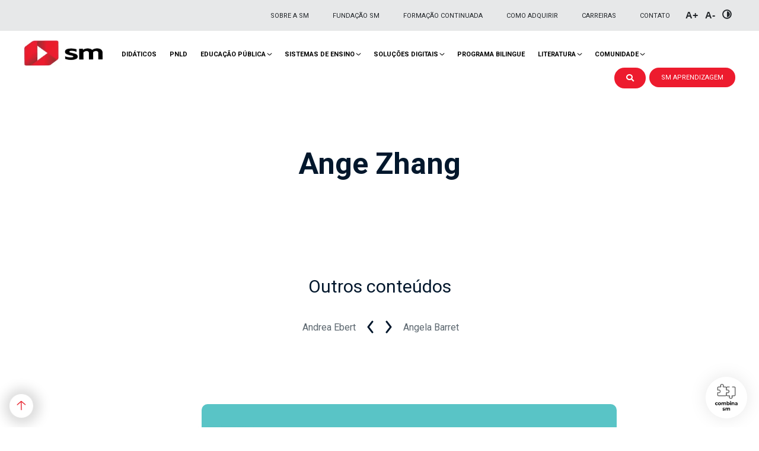

--- FILE ---
content_type: text/html; charset=UTF-8
request_url: https://www.smeducacao.com.br/lvilustra/ange-zhang/
body_size: 12358
content:
<!doctype html><html lang="pt-BR"><head><script data-no-optimize="1">var litespeed_docref=sessionStorage.getItem("litespeed_docref");litespeed_docref&&(Object.defineProperty(document,"referrer",{get:function(){return litespeed_docref}}),sessionStorage.removeItem("litespeed_docref"));</script> <meta charset="UTF-8" /><meta name="viewport" content="user-scalable=no, initial-scale=1, maximum-scale=1, minimum-scale=1, width=device-width, height=device-height" /><meta name="format-detection" content="telephone=no"><meta name="format-detection" content="date=no"><meta name="format-detection" content="address=no">
 <script type="litespeed/javascript">(function(w,d,s,l,i){w[l]=w[l]||[];w[l].push({'gtm.start':new Date().getTime(),event:'gtm.js'});var f=d.getElementsByTagName(s)[0],j=d.createElement(s),dl=l!='dataLayer'?'&l='+l:'';j.async=!0;j.src='https://www.googletagmanager.com/gtm.js?id='+i+dl;f.parentNode.insertBefore(j,f)})(window,document,'script','dataLayer','GTM-MTZBQCZ')</script> <meta name='robots' content='index, follow, max-image-preview:large, max-snippet:-1, max-video-preview:-1' /><title>Ange Zhang - SM Educação</title><link rel="canonical" href="https://www.smeducacao.com.br/lvilustra/ange-zhang/" /><meta property="og:locale" content="pt_BR" /><meta property="og:type" content="article" /><meta property="og:title" content="Ange Zhang - SM Educação" /><meta property="og:description" content="Click to rate this post! [Total: 0 Average: 0]" /><meta property="og:url" content="https://www.smeducacao.com.br/lvilustra/ange-zhang/" /><meta property="og:site_name" content="SM Educação" /><meta property="article:publisher" content="https://www.facebook.com/SMEducacao/" /><meta property="article:modified_time" content="2022-11-04T21:01:52+00:00" /><meta property="og:image" content="https://www.smeducacao.com.br/wp-content/uploads/2025/04/thumb-video-20-anos.jpg" /><meta property="og:image:width" content="1918" /><meta property="og:image:height" content="1078" /><meta property="og:image:type" content="image/jpeg" /><meta name="twitter:card" content="summary_large_image" /> <script type="application/ld+json" class="yoast-schema-graph">{"@context":"https://schema.org","@graph":[{"@type":"WebPage","@id":"https://www.smeducacao.com.br/lvilustra/ange-zhang/","url":"https://www.smeducacao.com.br/lvilustra/ange-zhang/","name":"Ange Zhang - SM Educação","isPartOf":{"@id":"https://www.smeducacao.com.br/#website"},"datePublished":"2021-07-05T17:49:49+00:00","dateModified":"2022-11-04T21:01:52+00:00","breadcrumb":{"@id":"https://www.smeducacao.com.br/lvilustra/ange-zhang/#breadcrumb"},"inLanguage":"pt-BR","potentialAction":[{"@type":"ReadAction","target":["https://www.smeducacao.com.br/lvilustra/ange-zhang/"]}]},{"@type":"BreadcrumbList","@id":"https://www.smeducacao.com.br/lvilustra/ange-zhang/#breadcrumb","itemListElement":[{"@type":"ListItem","position":1,"name":"Ilustradores","item":"https://www.smeducacao.com.br/lvilustra/"},{"@type":"ListItem","position":2,"name":"Ange Zhang"}]},{"@type":"WebSite","@id":"https://www.smeducacao.com.br/#website","url":"https://www.smeducacao.com.br/","name":"SM Educação","description":"Juntos cuidamos da educação!","publisher":{"@id":"https://www.smeducacao.com.br/#organization"},"alternateName":"SM Educação | Juntos cuidamos da Educação","potentialAction":[{"@type":"SearchAction","target":{"@type":"EntryPoint","urlTemplate":"https://www.smeducacao.com.br/?s={search_term_string}"},"query-input":{"@type":"PropertyValueSpecification","valueRequired":true,"valueName":"search_term_string"}}],"inLanguage":"pt-BR"},{"@type":"Organization","@id":"https://www.smeducacao.com.br/#organization","name":"SM Educação | Juntos cuidamos da Educação","alternateName":"SM Educação | A Educação nos Move","url":"https://www.smeducacao.com.br/","logo":{"@type":"ImageObject","inLanguage":"pt-BR","@id":"https://www.smeducacao.com.br/#/schema/logo/image/","url":"https://www.smeducacao.com.br/wp-content/uploads/2018/07/cropped-LogoSM_Color.png","contentUrl":"https://www.smeducacao.com.br/wp-content/uploads/2018/07/cropped-LogoSM_Color.png","width":512,"height":512,"caption":"SM Educação | Juntos cuidamos da Educação"},"image":{"@id":"https://www.smeducacao.com.br/#/schema/logo/image/"},"sameAs":["https://www.facebook.com/SMEducacao/","https://www.instagram.com/smeducacao/","https://www.linkedin.com/company/sm-educacao/","https://www.youtube.com/user/edicoessm"]},false]}</script> <link rel='dns-prefetch' href='//consent.cookiefirst.com' /><link rel="alternate" type="application/rss+xml" title="Feed para SM Educação &raquo;" href="https://www.smeducacao.com.br/feed/" /><link rel="alternate" type="application/rss+xml" title="Feed de comentários para SM Educação &raquo;" href="https://www.smeducacao.com.br/comments/feed/" /><link rel="alternate" title="oEmbed (JSON)" type="application/json+oembed" href="https://www.smeducacao.com.br/wp-json/oembed/1.0/embed?url=https%3A%2F%2Fwww.smeducacao.com.br%2Flvilustra%2Fange-zhang%2F" /><link rel="alternate" title="oEmbed (XML)" type="text/xml+oembed" href="https://www.smeducacao.com.br/wp-json/oembed/1.0/embed?url=https%3A%2F%2Fwww.smeducacao.com.br%2Flvilustra%2Fange-zhang%2F&#038;format=xml" /><link data-optimized="2" rel="stylesheet" href="https://www.smeducacao.com.br/wp-content/litespeed/css/b61991dc16e92060b02fd493bf03881c.css?ver=80da2" /> <script type="litespeed/javascript" data-src="https://www.smeducacao.com.br/wp-includes/js/jquery/jquery.min.js?ver=3.7.1" id="jquery-core-js"></script> <link rel="https://api.w.org/" href="https://www.smeducacao.com.br/wp-json/" /><link rel="alternate" title="JSON" type="application/json" href="https://www.smeducacao.com.br/wp-json/wp/v2/lvilustra/1771" /><link rel="EditURI" type="application/rsd+xml" title="RSD" href="https://www.smeducacao.com.br/xmlrpc.php?rsd" /><meta name="generator" content="WordPress 6.9" /><link rel='shortlink' href='https://www.smeducacao.com.br/?p=1771' /><link rel="icon" href="https://www.smeducacao.com.br/wp-content/uploads/2021/05/cropped-sm_favicon-32x32.png" sizes="32x32" /><link rel="icon" href="https://www.smeducacao.com.br/wp-content/uploads/2021/05/cropped-sm_favicon-192x192.png" sizes="192x192" /><link rel="apple-touch-icon" href="https://www.smeducacao.com.br/wp-content/uploads/2021/05/cropped-sm_favicon-180x180.png" /><meta name="msapplication-TileImage" content="https://www.smeducacao.com.br/wp-content/uploads/2021/05/cropped-sm_favicon-270x270.png" /></head><body data-rsssl=1 class="wp-singular lvilustra-template-default single single-lvilustra postid-1771 wp-theme-site-institucional-sm"><noscript><iframe data-lazyloaded="1" src="about:blank" data-litespeed-src="https://www.googletagmanager.com/ns.html?id=GTM-MTZBQCZ"
height="0" width="0" style="display:none;visibility:hidden"></iframe></noscript>
<a href="/combina-sm/"><img data-lazyloaded="1" src="[data-uri]" width="100" height="100" data-src="https://www.smeducacao.com.br/wp-content/themes/site-institucional-sm/assets/images/041.png" class="fixo-combina" /></a><div class="busca-geral"><div class="busca-geral-caixa"><div class="busca-geral-caixa-fechar"><i class=calendariotimes-circle"></i></div><div style="clear:both;"></div><div class="busca-geral-caixa-campo"><form onsubmit="return checarBuscaGeralSite();">
<input type="text" id="busca-geral-site" placeholder="Pesquisar" />
<button type="submit"><i class="fas fa-search"></i></button><div style="clear:both;"></div></form></div></div></div><div class="div01"><div class="centralizar flex-end-center">
<a href="/sobre-a-sm">Sobre a SM</a>
<a href="/fundacao">Fundação SM</a>
<a href="https://materiais.smbrasil.com.br/na-pratica-cursos" target="_blank" rel="noopener noreferrer">Formação Continuada</a>
<a href="/como-adquirir">Como adquirir</a>
<a href="/carreiras">Carreiras</a>
<a href="/contato">Contato</a>
<button type="button" class="btn-zoom-acessi" onclick="btnPlus()">A+</button>
<button type="button" class="btn-zoom-acessi" onclick="btnMinus()">A-</button><ul class="acessibilidade-visual"><li><button type="button" class="btn-contraste"><svg version="1.1" id="Capa_1" xmlns="http://www.w3.org/2000/svg" xmlns:xlink="http://www.w3.org/1999/xlink" x="0px" y="0px" viewBox="0 0 14.9 14.9" style="enable-background:new 0 0 14.9 14.9;" xml:space="preserve"><path class="st0" d="M7.4,0.1c-4,0-7.3,3.3-7.3,7.3s3.3,7.3,7.3,7.3s7.3-3.3,7.3-7.3S11.5,0.1,7.4,0.1z M7.4,12.9,c-3,0-5.5-2.4-5.5-5.5s2.4-5.5,5.5-5.5s5.5,2.4,5.5,5.5S10.5,12.9,7.4,12.9z"/><path class="st0" d="M7.4,2.9V12c2.5,0,4.5-2,4.5-4.5S9.9,2.9,7.4,2.9z"/></svg></button><ul class="acessibilidade-menu"><li><button onclick="btnMudaCor('body-contraste-active')">Preto, branco e amarelo</button></li><li><button onclick="btnMudaCor('contraste-aumentado')">Contraste aumentado</button></li><li><button onclick="btnMudaCor('escala-cinza')">Monocromático</button></li><li><button onclick="btnMudaCor('cinza-invertido')">Escala de cinza invertido</button></li><li><button onclick="btnMudaCor('cores-invertidas')">Cores invertidas</button></li><li><button onclick="btnMudaCor('cores-normais')">Cores originais</button></li></ul></li></ul></div></div><div class="div02"><div class="centralizar"><div class="div02-btmenu"></div>
<a href="/"><img data-lazyloaded="1" src="[data-uri]" width="134" height="59" data-src="https://www.smeducacao.com.br/wp-content/themes/site-institucional-sm/assets/images/sm_logo.png" class="div02-logo" /></a><div class="div02-menu"><div class="menu-inicio-container"><ul id="menu-inicio" class="menu"><li id="menu-item-1484" class="menu-item menu-item-type-custom menu-item-object-custom menu-item-1484"><a href="/didaticos">Didáticos</a></li><li id="menu-item-5790" class="pnld menu-item menu-item-type-custom menu-item-object-custom menu-item-5790"><a href="https://pnld.smeducacao.com.br/">PNLD</a></li><li id="menu-item-1496" class="menu-item menu-item-type-custom menu-item-object-custom menu-item-has-children menu-item-1496"><a href="#">Educação pública</a><ul class="sub-menu"><li id="menu-item-7762" class="menu-item menu-item-type-post_type menu-item-object-page menu-item-7762"><a href="https://www.smeducacao.com.br/calendario/">FormAção</a></li></ul></li><li id="menu-item-4680" class="menu-item menu-item-type-custom menu-item-object-custom menu-item-has-children menu-item-4680"><a href="https://www.smeducacao.com.br//educamos/">Sistemas de Ensino</a><ul class="sub-menu"><li id="menu-item-6470" class="menu-item menu-item-type-post_type menu-item-object-page menu-item-6470"><a href="https://www.smeducacao.com.br/sm-educamos/">Solução Educamos</a></li><li id="menu-item-7435" class="menu-item menu-item-type-post_type menu-item-object-page menu-item-7435"><a href="https://www.smeducacao.com.br/ecossistema/">ECOS</a></li></ul></li><li id="menu-item-1486" class="menu-item menu-item-type-custom menu-item-object-custom menu-item-has-children menu-item-1486"><a href="#">Soluções Digitais</a><ul class="sub-menu"><li id="menu-item-1487" class="menu-item menu-item-type-custom menu-item-object-custom menu-item-1487"><a href="/simplifica">Simplifica</a></li><li id="menu-item-1488" class="menu-item menu-item-type-custom menu-item-object-custom menu-item-1488"><a href="/organizador-curricular">Organizador Curricular</a></li><li id="menu-item-1490" class="menu-item menu-item-type-custom menu-item-object-custom menu-item-1490"><a href="/sm-aprendizagem">Sistema de Avaliação</a></li></ul></li><li id="menu-item-1491" class="menu-item menu-item-type-custom menu-item-object-custom menu-item-1491"><a href="/programa-bilingue">Programa Bilingue</a></li><li id="menu-item-1492" class="menu-item menu-item-type-custom menu-item-object-custom menu-item-has-children menu-item-1492"><a href="/literatura">Literatura</a><ul class="sub-menu"><li id="menu-item-6350" class="menu-item menu-item-type-post_type menu-item-object-page menu-item-6350"><a href="https://www.smeducacao.com.br/guia-socioemocional/">Guia Socioemocional</a></li><li id="menu-item-6363" class="menu-item menu-item-type-custom menu-item-object-custom menu-item-6363"><a target="_blank" href="https://materiais.smbrasil.com.br/brasil-e-suas-vozes">Brasil e Suas Vozes</a></li><li id="menu-item-6364" class="menu-item menu-item-type-custom menu-item-object-custom menu-item-6364"><a target="_blank" href="https://materiais.smbrasil.com.br/conexao-literaria-central-de-transmissoes">Conexão Literária</a></li></ul></li><li id="menu-item-1493" class="menu-item menu-item-type-custom menu-item-object-custom menu-item-has-children menu-item-1493"><a href="#">Comunidade</a><ul class="sub-menu"><li id="menu-item-1494" class="menu-item menu-item-type-custom menu-item-object-custom menu-item-1494"><a href="/hub-de-conteudo">Hub de Conteúdo</a></li><li id="menu-item-1495" class="menu-item menu-item-type-custom menu-item-object-custom menu-item-1495"><a href="/blog">Blog</a></li><li id="menu-item-7532" class="menu-item menu-item-type-custom menu-item-object-custom menu-item-7532"><a target="_blank" href="https://sm-brasil.rds.land/hub-de-apoio-escolas-catolicas">Hub de Escolas Católicas</a></li></ul></li></ul></div></div><div class="div02-menu-mobile"><div class="div02-menu-mobile-seta"><i class="fas fa-long-arrow-alt-left"></i></div><div class="menu-inicio-container"><ul id="menu-inicio-1" class="menu"><li class="menu-item menu-item-type-custom menu-item-object-custom menu-item-1484"><a href="/didaticos">Didáticos</a></li><li class="pnld menu-item menu-item-type-custom menu-item-object-custom menu-item-5790"><a href="https://pnld.smeducacao.com.br/">PNLD</a></li><li class="menu-item menu-item-type-custom menu-item-object-custom menu-item-has-children menu-item-1496"><a href="#">Educação pública</a><ul class="sub-menu"><li class="menu-item menu-item-type-post_type menu-item-object-page menu-item-7762"><a href="https://www.smeducacao.com.br/calendario/">FormAção</a></li></ul></li><li class="menu-item menu-item-type-custom menu-item-object-custom menu-item-has-children menu-item-4680"><a href="https://www.smeducacao.com.br//educamos/">Sistemas de Ensino</a><ul class="sub-menu"><li class="menu-item menu-item-type-post_type menu-item-object-page menu-item-6470"><a href="https://www.smeducacao.com.br/sm-educamos/">Solução Educamos</a></li><li class="menu-item menu-item-type-post_type menu-item-object-page menu-item-7435"><a href="https://www.smeducacao.com.br/ecossistema/">ECOS</a></li></ul></li><li class="menu-item menu-item-type-custom menu-item-object-custom menu-item-has-children menu-item-1486"><a href="#">Soluções Digitais</a><ul class="sub-menu"><li class="menu-item menu-item-type-custom menu-item-object-custom menu-item-1487"><a href="/simplifica">Simplifica</a></li><li class="menu-item menu-item-type-custom menu-item-object-custom menu-item-1488"><a href="/organizador-curricular">Organizador Curricular</a></li><li class="menu-item menu-item-type-custom menu-item-object-custom menu-item-1490"><a href="/sm-aprendizagem">Sistema de Avaliação</a></li></ul></li><li class="menu-item menu-item-type-custom menu-item-object-custom menu-item-1491"><a href="/programa-bilingue">Programa Bilingue</a></li><li class="menu-item menu-item-type-custom menu-item-object-custom menu-item-has-children menu-item-1492"><a href="/literatura">Literatura</a><ul class="sub-menu"><li class="menu-item menu-item-type-post_type menu-item-object-page menu-item-6350"><a href="https://www.smeducacao.com.br/guia-socioemocional/">Guia Socioemocional</a></li><li class="menu-item menu-item-type-custom menu-item-object-custom menu-item-6363"><a target="_blank" href="https://materiais.smbrasil.com.br/brasil-e-suas-vozes">Brasil e Suas Vozes</a></li><li class="menu-item menu-item-type-custom menu-item-object-custom menu-item-6364"><a target="_blank" href="https://materiais.smbrasil.com.br/conexao-literaria-central-de-transmissoes">Conexão Literária</a></li></ul></li><li class="menu-item menu-item-type-custom menu-item-object-custom menu-item-has-children menu-item-1493"><a href="#">Comunidade</a><ul class="sub-menu"><li class="menu-item menu-item-type-custom menu-item-object-custom menu-item-1494"><a href="/hub-de-conteudo">Hub de Conteúdo</a></li><li class="menu-item menu-item-type-custom menu-item-object-custom menu-item-1495"><a href="/blog">Blog</a></li><li class="menu-item menu-item-type-custom menu-item-object-custom menu-item-7532"><a target="_blank" href="https://sm-brasil.rds.land/hub-de-apoio-escolas-catolicas">Hub de Escolas Católicas</a></li></ul></li></ul></div><div class="div02-menu-mobile-topo">
<a href="/sobre-a-sm">Sobre a SM</a>
<a href="/fundacao">Fundação SM</a>
<a href="https://materiais.smbrasil.com.br/na-pratica-cursos" target="_blank" rel="noopener noreferrer">Formação Continuada</a>
<a href="/calendario">Educação Pública > FormAção</a>
<a href="/carreiras">Carreiras</a>
<a href="/contato">Contato</a><div class="acessibilidade-mobile">
<button type="button" class="btn-zoom-acessi" onclick="btnPlus()">A+</button>
<button type="button" class="btn-zoom-acessi" onclick="btnMinus()">A-</button><ul class="acessibilidade-visual"><li><button type="button" class="btn-contraste"><svg version="1.1" id="Capa_1" xmlns="http://www.w3.org/2000/svg" xmlns:xlink="http://www.w3.org/1999/xlink" x="0px" y="0px" viewBox="0 0 14.9 14.9" style="enable-background:new 0 0 14.9 14.9;" xml:space="preserve"><path class="st0" d="M7.4,0.1c-4,0-7.3,3.3-7.3,7.3s3.3,7.3,7.3,7.3s7.3-3.3,7.3-7.3S11.5,0.1,7.4,0.1z M7.4,12.9,c-3,0-5.5-2.4-5.5-5.5s2.4-5.5,5.5-5.5s5.5,2.4,5.5,5.5S10.5,12.9,7.4,12.9z"/><path class="st0" d="M7.4,2.9V12c2.5,0,4.5-2,4.5-4.5S9.9,2.9,7.4,2.9z"/></svg></button><ul class="acessibilidade-menu"><li><button onclick="btnMudaCor('body-contraste-active')">Preto, branco e amarelo</button></li><li><button onclick="btnMudaCor('contraste-aumentado')">Contraste aumentado</button></li><li><button onclick="btnMudaCor('escala-cinza')">Monocromático</button></li><li><button onclick="btnMudaCor('cinza-invertido')">Escala de cinza invertido</button></li><li><button onclick="btnMudaCor('cores-invertidas')">Cores invertidas</button></li><li><button onclick="btnMudaCor('cores-normais')">Cores originais</button></li></ul></li></ul></div></div>
<a href="https://login.smaprendizaje.com/pt-br?lang=pt-br" target="_blank" rel="noopener noreferrer"><div class="div02-menu-mobile-botao">SM Aprendizagem</div></a></div>
<a href="https://login.smaprendizaje.com/pt-br" target="_blank" rel="noopener noreferrer"><div class="div02-botao">SM Aprendizagem</div></a><div class="div02-botao-busca"><i class="fas fa-search"></i></div><div style="clear:both;"></div></div></div><div class="div-margintop"></div><div class="blog-interna-div01"><div class="centralizar"><h1>Ange Zhang</h1>
<img src="" class="blog-interna-div01-imagem" /><div class="blog-interna-div01-conteudo"><div style='text-align:center' class='yasr-auto-insert-visitor'><div id='yasr_visitor_votes_2b3ed4ab92646' class='yasr-visitor-votes'><div class="yasr-custom-text-vv-before yasr-custom-text-vv-before-1771">Click to rate this post!</div><div id='yasr-vv-second-row-container-2b3ed4ab92646'
class='yasr-vv-second-row-container'><div id='yasr-visitor-votes-rater-2b3ed4ab92646'
class='yasr-rater-stars-vv'
data-rater-postid='1771'
data-rating='0'
data-rater-starsize='32'
data-rater-readonly='false'
data-rater-nonce='4dc8da4909'
data-issingular='true'
></div><div class="yasr-vv-stats-text-container" id="yasr-vv-stats-text-container-2b3ed4ab92646"><svg xmlns="https://www.w3.org/2000/svg" width="20" height="20"
class="yasr-dashicons-visitor-stats"
data-postid="1771"
id="yasr-stats-dashicon-2b3ed4ab92646">
<path d="M18 18v-16h-4v16h4zM12 18v-11h-4v11h4zM6 18v-8h-4v8h4z"></path>
</svg><span id="yasr-vv-text-container-2b3ed4ab92646" class="yasr-vv-text-container">[Total: <span id="yasr-vv-votes-number-container-2b3ed4ab92646">0</span>  Average: <span id="yasr-vv-average-container-2b3ed4ab92646">0</span>]</span></div><div id='yasr-vv-loader-2b3ed4ab92646' class='yasr-vv-container-loader'></div></div><div id='yasr-vv-bottom-container-2b3ed4ab92646'
class='yasr-vv-bottom-container'
style='display:none'></div></div></div></div><div class="blog-interna-div01-outros"><div class="blog-interna-div01-outros-titulo">Outros conteúdos</div>
<a href="https://www.smeducacao.com.br/lvilustra/andrea-ebert/" title="Andrea Ebert"><div class="blog-interna-div01-outros-anterior">Andrea Ebert</div></a>			<a href="https://www.smeducacao.com.br/lvilustra/angela-barret/" title="Angela Barret"><div class="blog-interna-div01-outros-proximo">Angela Barret</div></a><div style="clear:both;"></div></div><div class="blog-interna-div01-autor">
<img data-lazyloaded="1" src="[data-uri]" alt='' data-src='https://secure.gravatar.com/avatar/24327468bc2a6fb95889620b4158620d90c5e352f7a18c30af0e3f8cb70bc104?s=240&#038;d=mm&#038;r=g' data-srcset='https://secure.gravatar.com/avatar/24327468bc2a6fb95889620b4158620d90c5e352f7a18c30af0e3f8cb70bc104?s=480&#038;d=mm&#038;r=g 2x' class='avatar avatar-240 photo' height='240' width='240' fetchpriority='high' decoding='async'/><div class="blog-interna-div01-autor-bio">Este é um conteúdo produzido pelos especialistas da SM Educação. Aproveite o melhor apoio pedagógico com diversas informações indispensáveis sobre tendências educacionais, soluções para gestão, relacionamento e planejamento escolar.</div><div class="blog-interna-div01-autor-nome">SM Educação</div><div style="clear:both;"></div></div></div></div><div class="blog-interna-div02"><div class="centralizar"><div class="blog-interna-div02-titulo">Artigos relacionados</div><div class="blog-interna-div02-detalhe"></div>
<a href="https://www.smeducacao.com.br/a-casa-comum-do-umbigo-ao-coracao-nova-obra-literaria/"><div class="blog-interna-div02-item"><div class="blog-interna-div02-item-imagem" style="background-image:url(https://www.smeducacao.com.br/wp-content/uploads/2024/09/HEADER-4-825x510.png);"></div><div class="blog-interna-div02-item-titulo">&#8220;A Casa Comum: do umbigo ao coração&#8221;: nova obra literária para a educação ecológica</div><div class="blog-interna-div02-item-texto">Chegou uma obra literária que promete transformar a maneira como educamos nossas crianças sobre ecologia e responsabilidade ambiental: "A Casa Comum: do umbigo ao coração", escr... <b>Leia mais</b></div></div>
</a>
<a href="https://www.smeducacao.com.br/3-maneiras-de-incluir-a-tecnologia-na-educacao-dos-jovens/"><div class="blog-interna-div02-item"><div class="blog-interna-div02-item-imagem" style="background-image:url(https://www.smeducacao.com.br/wp-content/uploads/2019/04/tecnologia-sala.jpg);"></div><div class="blog-interna-div02-item-titulo">3 maneiras de incluir a tecnologia na educação dos jovens</div><div class="blog-interna-div02-item-texto">O uso de tecnologia na educação tem aumentado bastante, principalmente entre os jovens. Seja no intervalo das aulas, seja durante as atividades de ensino, eles estão sempre cone... <b>Leia mais</b></div></div>
</a>
<a href="https://www.smeducacao.com.br/campanha-de-matriculas/"><div class="blog-interna-div02-item"><div class="blog-interna-div02-item-imagem" style="background-image:url(https://www.smeducacao.com.br/wp-content/uploads/2020/01/original-937d85ec513116cf6a0fad53c7f07f3f-e1585598850762.jpeg);"></div><div class="blog-interna-div02-item-titulo">4 dicas para fazer uma campanha de matrículas de sucesso!</div><div class="blog-interna-div02-item-texto">Uma eficiente campanha de matrículas é essencial para atrair novos alunos, manter os antigos e passar confiança para os pais que pretendem matricular seus filhos na escola. Por ... <b>Leia mais</b></div></div>
</a><div style="clear:both;"></div></div></div><div class="footer"><div class="div-newsletter"><div class="centralizar"><div class="div-newsletter-titulo">Novidades</div><div class="div-newsletter-detalhe"></div><div class="div-newsletter-texto">Receba as novidades e conteúdos exclusivos de apoio pedagógico a gestores, educadores, pais e alunos na preparação para os desafios na educação.</div><div class="div-newsletter-formulario"><div class="wpcf7 no-js" id="wpcf7-f2644-o1" lang="pt-BR" dir="ltr" data-wpcf7-id="2644"><div class="screen-reader-response"><p role="status" aria-live="polite" aria-atomic="true"></p><ul></ul></div><form action="/lvilustra/ange-zhang/#wpcf7-f2644-o1" method="post" class="wpcf7-form init" name="newsletter-2021-sm" aria-label="Formulários de contato" novalidate="novalidate" data-status="init"><fieldset class="hidden-fields-container"><input type="hidden" name="_wpcf7" value="2644" /><input type="hidden" name="_wpcf7_version" value="6.1.4" /><input type="hidden" name="_wpcf7_locale" value="pt_BR" /><input type="hidden" name="_wpcf7_unit_tag" value="wpcf7-f2644-o1" /><input type="hidden" name="_wpcf7_container_post" value="0" /><input type="hidden" name="_wpcf7_posted_data_hash" value="" /></fieldset><p><span class="wpcf7-form-control-wrap" data-name="news-nome"><input size="40" maxlength="400" class="wpcf7-form-control wpcf7-text wpcf7-validates-as-required" id="news-nome" aria-required="true" aria-invalid="false" placeholder="Seu nome" value="" type="text" name="news-nome" /></span><span class="wpcf7-form-control-wrap" data-name="news-email"><input size="40" maxlength="400" class="wpcf7-form-control wpcf7-email wpcf7-validates-as-required wpcf7-text wpcf7-validates-as-email" id="news-email" aria-required="true" aria-invalid="false" placeholder="Seu e-mail" value="" type="email" name="news-email" /></span><input class="wpcf7-form-control wpcf7-submit has-spinner" type="submit" value="confirme o interesse" /><br />
<label><span class="wpcf7-form-control-wrap" data-name="acceptance-767"><span class="wpcf7-form-control wpcf7-acceptance"><span class="wpcf7-list-item"><label><input type="checkbox" name="acceptance-767" value="1" aria-invalid="false" /><span class="wpcf7-list-item-label">Declaro que li e estou de acordo com a <a href="/politica-de-privacidade/">política de privacidade</a> e <a href="/termos-de-uso/">termos de uso</a>.</span></label></span></span></span></label><br />
<label><span class="wpcf7-form-control-wrap" data-name="acceptance-768"><span class="wpcf7-form-control wpcf7-acceptance optional"><span class="wpcf7-list-item"><label><input type="checkbox" name="acceptance-768" value="1" aria-invalid="false" /><span class="wpcf7-list-item-label">Desejo receber comunicações comerciais do Grupo SM.</span></label></span></span></span></label><br />
&nbsp;</p><p class="text-responsavel"><br />
<strong>Responsável pelo tratamento:</strong> Edições SM LTDA.<br />
<strong>Finalidade:</strong> Gerir o seu pedido de informação e enviar informação sobre os produtos e serviços do Grupo SM.<br />
<strong>Direitos:</strong> você pode acessar, retificar e excluir os dados, bem como exercer outros direitos legais, escrevendo para <a href="mailto:dpo.brasil@grupo-sm.com"><strong>dpo.brasil@grupo-sm.com</strong></a>.<br />
Para mais informações, consulte a <a href="/politica-de-privacidade/">Política de Privacidade</a></p><div class="wpcf7-response-output" aria-hidden="true"></div></form></div></div><div style="clear:both;"></div></div></div><div class="div04"><div class="centralizar"><div class="div04-coluna1">
<a href="/"><img data-lazyloaded="1" src="[data-uri]" width="110" height="47" data-src="https://www.smeducacao.com.br/wp-content/themes/site-institucional-sm/assets/images/002.png" class="div04-coluna1-logo" /></a><div class="div04-coluna1-titulo">SM Educação</div><div class="div04-coluna1-texto">A SM Educação apoia escolas, gestores, mantenedores, educadores, famílias e alunos por meio de uma parceria integral. Assim, oferece soluções estratégicas e operacionais para gestão escolar, soluções didáticas, programa bilíngue, literatura infantil e juvenil, Ensino Religioso, tecnologia educacional, assessoria pedagógica e apoio à formação docente.</div><div class="div04-coluna1-titulo">SAC</div><div class="div04-coluna1-texto">0800 72 54876</div><div class="div04-coluna1-titulo">Redes Sociais</div><div class="div04-coluna1-social">
<a href="https://www.facebook.com/SMEducacao/" target="_blank"><div class="div04-coluna1-social-item"><i class="fab fa-facebook"></i></div></a>
<a href="https://www.instagram.com/smeducacao/" target="_blank"><div class="div04-coluna1-social-item"><i class="fab fa-instagram"></i></div></a>
<a href="https://www.linkedin.com/company/sm-educacao/" target="_blank"><div class="div04-coluna1-social-item"><i class="fab fa-linkedin"></i></div></a>
<a href="https://www.youtube.com/user/edicoessm" target="_blank"><div class="div04-coluna1-social-item"><i class="fab fa-youtube"></i></div></a></div></div><div class="div04-coluna2"><div class="div04-coluna2-titulo">Institucional</div>
<a href="/sobre-a-sm/">Sobre a SM</a><br>
<a href="/carreiras/">Carreiras</a><br>
<a href="https://www.vagas.com.br/edicoessm" target="_blank" rel="noopener noreferrer">Trabalhe Conosco</a>
<a href="/hub-de-conteudo/">Hub de Conteúdo</a><br>
<a href="/blog/">Blog</a><br>
<a href="/politica-de-privacidade/">Política de Privacidade</a><br>
<a href="/termos-de-uso/">Termos de Uso</a><br>
<a href="/politica-de-cookies/">Política de Cookies</a><br>
<a href="https://whistleblowersoftware.com/secure/smcanalinterno" target="_blank" rel="noopener noreferrer">Canal interno de comunicação</a><br>
<a href="https://www.smeducacao.com.br/livro-acessivel/">Livro Acessível</a><br>
<br><div class="div04-coluna2-titulo">Fale conosco</div>
<a href="/contato/">Contato</a><br>
<a href="/contato/#faq">FAQ</a><br>
<a href="/como-adquirir/">Como adquirir</a><br></div><div class="div04-coluna2"><div class="div04-coluna2-titulo">Soluções SM Educação</div>
<a href="/didaticos/">Didáticos</a><br>
<a href="/educamos/">Educamos</a><br>
<a href="/gestao-escolar/">Gestão Escolar</a><br>
<a href="/simplifica/">Simplifica</a><br>
<a href="/organizador-curricular/">Organizador Curricular</a><br>
<a href="https://login.smaprendizaje.com/pt-br" target="_blank" rel="noopener noreferrer">Sistema de avaliação</a><br>
<a href="/programa-bilingue/">Programa Bilíngue</a><br>
<a href="/literatura/">Literatura</a><br>
<a href="/sm-aprendizagem/">SM Aprendizagem</a><br>
<a href="/sm-direto/">SM Direto</a><br>
<a href="https://www.smeducacao.com.br/napratica/" target="_blank" rel="noopener noreferrer">Formação Continuada</a><br>
<a href="/ativacao-de-licencas/">Ativar Licença</a><br></div><div class="div04-coluna2"><div class="div04-coluna2-titulo">Fundação SM</div>
<a href="http://www.fundacaosmbrasil.org/" target="_blank" rel="noopener noreferrer">A Fundação</a><br>
<a href="http://www.programamyra.org/" target="_blank" rel="noopener noreferrer">Programa Myra</a><br>
<a href="https://barcoavapor.smeducacao.com.br/" target="_blank" rel="noopener noreferrer">Barco a Vapor</a><br></div><div class="div04-coluna2"><div class="div04-coluna2-titulo">PNLD</div>
<a href="https://pnld.smeducacao.com.br/" target="_blank" rel="noopener noreferrer">PNLD 2024</a><br>
<a href="https://pnld.smeducacao.com.br/" target="_blank" rel="noopener noreferrer">PNLD 2023</a><br>						<a href="https://materiais.smbrasil.com.br/pnld-2022-objeto-2-obras-aprovadas" target="_blank" rel="noopener noreferrer">PNLD 2022 - Educação Infantil</a><br>
<a href="https://materiais.smbrasil.com.br/objeto-5-pnld-obras-aprovadas-inscricao-para-degustacao" target="_blank" rel="noopener noreferrer">PNLD 2021 - Objeto 5</a><br></div><div style="clear:both;"></div><div class="div04-desenvolvido"><div class="div04-desenvolvido-texto1">EDIÇÕES SM LTDA | CNPJ: 05.699.378/0001-49 | ENDEREÇO: AVENIDA PAULISTA, 1842 CONJUNTOS: 185,186 E 187, 18° ANDAR - CONDOMÍNIO CETENCO PLAZA, BELA VISTA, SÃO PAULO - SP | CEP: 01310-945</div><div class="div04-desenvolvido-texto1">SM Educação © - Todos os direitos reservados - <a href="/politica-de-privacidade/">Política de Privacidade</a> - <a href="/termos-de-uso/">Termos de Uso</a> - <a href="/politica-de-cookies/">Política de Cookies</a> - <a href="https://whistleblowersoftware.com/secure/smcanalinterno" target="_blank" rel="noopener noreferrer">Canal interno de comunicação</a></div>
<a href="https://www.layerup.com.br/" target="_blank"><div class="div04-desenvolvido-texto2">Desenvolvido por</div></a></div></div></div></div><div id="back-top"></div> <script type="litespeed/javascript" data-src="https://cdnjs.cloudflare.com/ajax/libs/jquery/1.12.4/jquery.min.js" integrity="sha512-jGsMH83oKe9asCpkOVkBnUrDDTp8wl+adkB2D+//JtlxO4SrLoJdhbOysIFQJloQFD+C4Fl1rMsQZF76JjV0eQ==" crossorigin="anonymous"></script> <script type="speculationrules">{"prefetch":[{"source":"document","where":{"and":[{"href_matches":"/*"},{"not":{"href_matches":["/wp-*.php","/wp-admin/*","/wp-content/uploads/*","/wp-content/*","/wp-content/plugins/*","/wp-content/themes/site-institucional-sm/*","/*\\?(.+)"]}},{"not":{"selector_matches":"a[rel~=\"nofollow\"]"}},{"not":{"selector_matches":".no-prefetch, .no-prefetch a"}}]},"eagerness":"conservative"}]}</script> <div vw class="enabled"><div vw-access-button class="active"></div><div vw-plugin-wrapper><div class="vw-plugin-top-wrapper"></div></div></div> <script data-no-optimize="1">window.lazyLoadOptions=Object.assign({},{threshold:300},window.lazyLoadOptions||{});!function(t,e){"object"==typeof exports&&"undefined"!=typeof module?module.exports=e():"function"==typeof define&&define.amd?define(e):(t="undefined"!=typeof globalThis?globalThis:t||self).LazyLoad=e()}(this,function(){"use strict";function e(){return(e=Object.assign||function(t){for(var e=1;e<arguments.length;e++){var n,a=arguments[e];for(n in a)Object.prototype.hasOwnProperty.call(a,n)&&(t[n]=a[n])}return t}).apply(this,arguments)}function o(t){return e({},at,t)}function l(t,e){return t.getAttribute(gt+e)}function c(t){return l(t,vt)}function s(t,e){return function(t,e,n){e=gt+e;null!==n?t.setAttribute(e,n):t.removeAttribute(e)}(t,vt,e)}function i(t){return s(t,null),0}function r(t){return null===c(t)}function u(t){return c(t)===_t}function d(t,e,n,a){t&&(void 0===a?void 0===n?t(e):t(e,n):t(e,n,a))}function f(t,e){et?t.classList.add(e):t.className+=(t.className?" ":"")+e}function _(t,e){et?t.classList.remove(e):t.className=t.className.replace(new RegExp("(^|\\s+)"+e+"(\\s+|$)")," ").replace(/^\s+/,"").replace(/\s+$/,"")}function g(t){return t.llTempImage}function v(t,e){!e||(e=e._observer)&&e.unobserve(t)}function b(t,e){t&&(t.loadingCount+=e)}function p(t,e){t&&(t.toLoadCount=e)}function n(t){for(var e,n=[],a=0;e=t.children[a];a+=1)"SOURCE"===e.tagName&&n.push(e);return n}function h(t,e){(t=t.parentNode)&&"PICTURE"===t.tagName&&n(t).forEach(e)}function a(t,e){n(t).forEach(e)}function m(t){return!!t[lt]}function E(t){return t[lt]}function I(t){return delete t[lt]}function y(e,t){var n;m(e)||(n={},t.forEach(function(t){n[t]=e.getAttribute(t)}),e[lt]=n)}function L(a,t){var o;m(a)&&(o=E(a),t.forEach(function(t){var e,n;e=a,(t=o[n=t])?e.setAttribute(n,t):e.removeAttribute(n)}))}function k(t,e,n){f(t,e.class_loading),s(t,st),n&&(b(n,1),d(e.callback_loading,t,n))}function A(t,e,n){n&&t.setAttribute(e,n)}function O(t,e){A(t,rt,l(t,e.data_sizes)),A(t,it,l(t,e.data_srcset)),A(t,ot,l(t,e.data_src))}function w(t,e,n){var a=l(t,e.data_bg_multi),o=l(t,e.data_bg_multi_hidpi);(a=nt&&o?o:a)&&(t.style.backgroundImage=a,n=n,f(t=t,(e=e).class_applied),s(t,dt),n&&(e.unobserve_completed&&v(t,e),d(e.callback_applied,t,n)))}function x(t,e){!e||0<e.loadingCount||0<e.toLoadCount||d(t.callback_finish,e)}function M(t,e,n){t.addEventListener(e,n),t.llEvLisnrs[e]=n}function N(t){return!!t.llEvLisnrs}function z(t){if(N(t)){var e,n,a=t.llEvLisnrs;for(e in a){var o=a[e];n=e,o=o,t.removeEventListener(n,o)}delete t.llEvLisnrs}}function C(t,e,n){var a;delete t.llTempImage,b(n,-1),(a=n)&&--a.toLoadCount,_(t,e.class_loading),e.unobserve_completed&&v(t,n)}function R(i,r,c){var l=g(i)||i;N(l)||function(t,e,n){N(t)||(t.llEvLisnrs={});var a="VIDEO"===t.tagName?"loadeddata":"load";M(t,a,e),M(t,"error",n)}(l,function(t){var e,n,a,o;n=r,a=c,o=u(e=i),C(e,n,a),f(e,n.class_loaded),s(e,ut),d(n.callback_loaded,e,a),o||x(n,a),z(l)},function(t){var e,n,a,o;n=r,a=c,o=u(e=i),C(e,n,a),f(e,n.class_error),s(e,ft),d(n.callback_error,e,a),o||x(n,a),z(l)})}function T(t,e,n){var a,o,i,r,c;t.llTempImage=document.createElement("IMG"),R(t,e,n),m(c=t)||(c[lt]={backgroundImage:c.style.backgroundImage}),i=n,r=l(a=t,(o=e).data_bg),c=l(a,o.data_bg_hidpi),(r=nt&&c?c:r)&&(a.style.backgroundImage='url("'.concat(r,'")'),g(a).setAttribute(ot,r),k(a,o,i)),w(t,e,n)}function G(t,e,n){var a;R(t,e,n),a=e,e=n,(t=Et[(n=t).tagName])&&(t(n,a),k(n,a,e))}function D(t,e,n){var a;a=t,(-1<It.indexOf(a.tagName)?G:T)(t,e,n)}function S(t,e,n){var a;t.setAttribute("loading","lazy"),R(t,e,n),a=e,(e=Et[(n=t).tagName])&&e(n,a),s(t,_t)}function V(t){t.removeAttribute(ot),t.removeAttribute(it),t.removeAttribute(rt)}function j(t){h(t,function(t){L(t,mt)}),L(t,mt)}function F(t){var e;(e=yt[t.tagName])?e(t):m(e=t)&&(t=E(e),e.style.backgroundImage=t.backgroundImage)}function P(t,e){var n;F(t),n=e,r(e=t)||u(e)||(_(e,n.class_entered),_(e,n.class_exited),_(e,n.class_applied),_(e,n.class_loading),_(e,n.class_loaded),_(e,n.class_error)),i(t),I(t)}function U(t,e,n,a){var o;n.cancel_on_exit&&(c(t)!==st||"IMG"===t.tagName&&(z(t),h(o=t,function(t){V(t)}),V(o),j(t),_(t,n.class_loading),b(a,-1),i(t),d(n.callback_cancel,t,e,a)))}function $(t,e,n,a){var o,i,r=(i=t,0<=bt.indexOf(c(i)));s(t,"entered"),f(t,n.class_entered),_(t,n.class_exited),o=t,i=a,n.unobserve_entered&&v(o,i),d(n.callback_enter,t,e,a),r||D(t,n,a)}function q(t){return t.use_native&&"loading"in HTMLImageElement.prototype}function H(t,o,i){t.forEach(function(t){return(a=t).isIntersecting||0<a.intersectionRatio?$(t.target,t,o,i):(e=t.target,n=t,a=o,t=i,void(r(e)||(f(e,a.class_exited),U(e,n,a,t),d(a.callback_exit,e,n,t))));var e,n,a})}function B(e,n){var t;tt&&!q(e)&&(n._observer=new IntersectionObserver(function(t){H(t,e,n)},{root:(t=e).container===document?null:t.container,rootMargin:t.thresholds||t.threshold+"px"}))}function J(t){return Array.prototype.slice.call(t)}function K(t){return t.container.querySelectorAll(t.elements_selector)}function Q(t){return c(t)===ft}function W(t,e){return e=t||K(e),J(e).filter(r)}function X(e,t){var n;(n=K(e),J(n).filter(Q)).forEach(function(t){_(t,e.class_error),i(t)}),t.update()}function t(t,e){var n,a,t=o(t);this._settings=t,this.loadingCount=0,B(t,this),n=t,a=this,Y&&window.addEventListener("online",function(){X(n,a)}),this.update(e)}var Y="undefined"!=typeof window,Z=Y&&!("onscroll"in window)||"undefined"!=typeof navigator&&/(gle|ing|ro)bot|crawl|spider/i.test(navigator.userAgent),tt=Y&&"IntersectionObserver"in window,et=Y&&"classList"in document.createElement("p"),nt=Y&&1<window.devicePixelRatio,at={elements_selector:".lazy",container:Z||Y?document:null,threshold:300,thresholds:null,data_src:"src",data_srcset:"srcset",data_sizes:"sizes",data_bg:"bg",data_bg_hidpi:"bg-hidpi",data_bg_multi:"bg-multi",data_bg_multi_hidpi:"bg-multi-hidpi",data_poster:"poster",class_applied:"applied",class_loading:"litespeed-loading",class_loaded:"litespeed-loaded",class_error:"error",class_entered:"entered",class_exited:"exited",unobserve_completed:!0,unobserve_entered:!1,cancel_on_exit:!0,callback_enter:null,callback_exit:null,callback_applied:null,callback_loading:null,callback_loaded:null,callback_error:null,callback_finish:null,callback_cancel:null,use_native:!1},ot="src",it="srcset",rt="sizes",ct="poster",lt="llOriginalAttrs",st="loading",ut="loaded",dt="applied",ft="error",_t="native",gt="data-",vt="ll-status",bt=[st,ut,dt,ft],pt=[ot],ht=[ot,ct],mt=[ot,it,rt],Et={IMG:function(t,e){h(t,function(t){y(t,mt),O(t,e)}),y(t,mt),O(t,e)},IFRAME:function(t,e){y(t,pt),A(t,ot,l(t,e.data_src))},VIDEO:function(t,e){a(t,function(t){y(t,pt),A(t,ot,l(t,e.data_src))}),y(t,ht),A(t,ct,l(t,e.data_poster)),A(t,ot,l(t,e.data_src)),t.load()}},It=["IMG","IFRAME","VIDEO"],yt={IMG:j,IFRAME:function(t){L(t,pt)},VIDEO:function(t){a(t,function(t){L(t,pt)}),L(t,ht),t.load()}},Lt=["IMG","IFRAME","VIDEO"];return t.prototype={update:function(t){var e,n,a,o=this._settings,i=W(t,o);{if(p(this,i.length),!Z&&tt)return q(o)?(e=o,n=this,i.forEach(function(t){-1!==Lt.indexOf(t.tagName)&&S(t,e,n)}),void p(n,0)):(t=this._observer,o=i,t.disconnect(),a=t,void o.forEach(function(t){a.observe(t)}));this.loadAll(i)}},destroy:function(){this._observer&&this._observer.disconnect(),K(this._settings).forEach(function(t){I(t)}),delete this._observer,delete this._settings,delete this.loadingCount,delete this.toLoadCount},loadAll:function(t){var e=this,n=this._settings;W(t,n).forEach(function(t){v(t,e),D(t,n,e)})},restoreAll:function(){var e=this._settings;K(e).forEach(function(t){P(t,e)})}},t.load=function(t,e){e=o(e);D(t,e)},t.resetStatus=function(t){i(t)},t}),function(t,e){"use strict";function n(){e.body.classList.add("litespeed_lazyloaded")}function a(){console.log("[LiteSpeed] Start Lazy Load"),o=new LazyLoad(Object.assign({},t.lazyLoadOptions||{},{elements_selector:"[data-lazyloaded]",callback_finish:n})),i=function(){o.update()},t.MutationObserver&&new MutationObserver(i).observe(e.documentElement,{childList:!0,subtree:!0,attributes:!0})}var o,i;t.addEventListener?t.addEventListener("load",a,!1):t.attachEvent("onload",a)}(window,document);</script><script data-no-optimize="1">window.litespeed_ui_events=window.litespeed_ui_events||["mouseover","click","keydown","wheel","touchmove","touchstart"];var urlCreator=window.URL||window.webkitURL;function litespeed_load_delayed_js_force(){console.log("[LiteSpeed] Start Load JS Delayed"),litespeed_ui_events.forEach(e=>{window.removeEventListener(e,litespeed_load_delayed_js_force,{passive:!0})}),document.querySelectorAll("iframe[data-litespeed-src]").forEach(e=>{e.setAttribute("src",e.getAttribute("data-litespeed-src"))}),"loading"==document.readyState?window.addEventListener("DOMContentLoaded",litespeed_load_delayed_js):litespeed_load_delayed_js()}litespeed_ui_events.forEach(e=>{window.addEventListener(e,litespeed_load_delayed_js_force,{passive:!0})});async function litespeed_load_delayed_js(){let t=[];for(var d in document.querySelectorAll('script[type="litespeed/javascript"]').forEach(e=>{t.push(e)}),t)await new Promise(e=>litespeed_load_one(t[d],e));document.dispatchEvent(new Event("DOMContentLiteSpeedLoaded")),window.dispatchEvent(new Event("DOMContentLiteSpeedLoaded"))}function litespeed_load_one(t,e){console.log("[LiteSpeed] Load ",t);var d=document.createElement("script");d.addEventListener("load",e),d.addEventListener("error",e),t.getAttributeNames().forEach(e=>{"type"!=e&&d.setAttribute("data-src"==e?"src":e,t.getAttribute(e))});let a=!(d.type="text/javascript");!d.src&&t.textContent&&(d.src=litespeed_inline2src(t.textContent),a=!0),t.after(d),t.remove(),a&&e()}function litespeed_inline2src(t){try{var d=urlCreator.createObjectURL(new Blob([t.replace(/^(?:<!--)?(.*?)(?:-->)?$/gm,"$1")],{type:"text/javascript"}))}catch(e){d="data:text/javascript;base64,"+btoa(t.replace(/^(?:<!--)?(.*?)(?:-->)?$/gm,"$1"))}return d}</script><script data-no-optimize="1">var litespeed_vary=document.cookie.replace(/(?:(?:^|.*;\s*)_lscache_vary\s*\=\s*([^;]*).*$)|^.*$/,"");litespeed_vary||fetch("/wp-content/plugins/litespeed-cache/guest.vary.php",{method:"POST",cache:"no-cache",redirect:"follow"}).then(e=>e.json()).then(e=>{console.log(e),e.hasOwnProperty("reload")&&"yes"==e.reload&&(sessionStorage.setItem("litespeed_docref",document.referrer),window.location.reload(!0))});</script><script data-optimized="1" type="litespeed/javascript" data-src="https://www.smeducacao.com.br/wp-content/litespeed/js/e48a761779461a2f313b31e178c91258.js?ver=80da2"></script></body></html>
<!-- Page optimized by LiteSpeed Cache @2026-01-17 03:23:26 -->

<!-- Page supported by LiteSpeed Cache 7.7 on 2026-01-17 03:23:26 -->
<!-- Guest Mode -->
<!-- QUIC.cloud UCSS in queue -->

--- FILE ---
content_type: text/css
request_url: https://www.smeducacao.com.br/wp-content/litespeed/css/b61991dc16e92060b02fd493bf03881c.css?ver=80da2
body_size: 73925
content:
@import url(https://fonts.googleapis.com/css2?family=Roboto:wght@400;700&display=swap);@import url(https://fonts.googleapis.com/css2?family=Montserrat:ital,wght@0,100..900;1,100..900&family=Poppins:ital,wght@0,100;0,200;0,300;0,400;0,500;0,600;0,700;0,800;0,900;1,100;1,200;1,300;1,400;1,500;1,600;1,700;1,800;1,900&family=Public+Sans:ital,wght@0,100..900;1,100..900&display=swap);@import url(https://fonts.googleapis.com/css2?family=Basic&family=Montserrat:ital,wght@0,100..900;1,100..900&family=Poppins:ital,wght@0,100;0,200;0,300;0,400;0,500;0,600;0,700;0,800;0,900;1,100;1,200;1,300;1,400;1,500;1,600;1,700;1,800;1,900&family=Public+Sans:ital,wght@0,100..900;1,100..900&display=swap);@import url(https://fonts.googleapis.com/css2?family=Basic&family=Inter:ital,opsz,wght@0,14..32,100..900;1,14..32,100..900&family=Montserrat:ital,wght@0,100..900;1,100..900&family=Poppins:ital,wght@0,100;0,200;0,300;0,400;0,500;0,600;0,700;0,800;0,900;1,100;1,200;1,300;1,400;1,500;1,600;1,700;1,800;1,900&family=Public+Sans:ital,wght@0,100..900;1,100..900&display=swap);@import url(https://fonts.googleapis.com/css2?family=Montserrat:ital,wght@0,100..900;1,100..900&family=Nunito+Sans:ital,opsz,wght@0,6..12,200..1000;1,6..12,200..1000&display=swap);img:is([sizes=auto i],[sizes^="auto," i]){contain-intrinsic-size:3000px 1500px}.wp-block-accordion{box-sizing:border-box}.wp-block-accordion-item.is-open>.wp-block-accordion-heading .wp-block-accordion-heading__toggle-icon{transform:rotate(45deg)}@media (prefers-reduced-motion:no-preference){.wp-block-accordion-item{transition:grid-template-rows .3s ease-out}.wp-block-accordion-item>.wp-block-accordion-heading .wp-block-accordion-heading__toggle-icon{transition:transform .2s ease-in-out}}.wp-block-accordion-heading{margin:0}.wp-block-accordion-heading__toggle{align-items:center;background-color:inherit!important;border:none;color:inherit!important;cursor:pointer;display:flex;font-family:inherit;font-size:inherit;font-style:inherit;font-weight:inherit;letter-spacing:inherit;line-height:inherit;overflow:hidden;padding:var(--wp--preset--spacing--20,1em) 0;text-align:inherit;text-decoration:inherit;text-transform:inherit;width:100%;word-spacing:inherit}.wp-block-accordion-heading__toggle:not(:focus-visible){outline:none}.wp-block-accordion-heading__toggle:focus,.wp-block-accordion-heading__toggle:hover{background-color:inherit!important;border:none;box-shadow:none;color:inherit;padding:var(--wp--preset--spacing--20,1em) 0;text-decoration:none}.wp-block-accordion-heading__toggle:focus-visible{outline:auto;outline-offset:0}.wp-block-accordion-heading__toggle:hover .wp-block-accordion-heading__toggle-title{text-decoration:underline}.wp-block-accordion-heading__toggle-title{flex:1}.wp-block-accordion-heading__toggle-icon{align-items:center;display:flex;height:1.2em;justify-content:center;width:1.2em}.wp-block-accordion-panel[aria-hidden=true],.wp-block-accordion-panel[inert]{display:none;margin-block-start:0}.wp-block-archives{box-sizing:border-box}.wp-block-archives-dropdown label{display:block}.wp-block-avatar{line-height:0}.wp-block-avatar,.wp-block-avatar img{box-sizing:border-box}.wp-block-avatar.aligncenter{text-align:center}.wp-block-audio{box-sizing:border-box}.wp-block-audio :where(figcaption){margin-bottom:1em;margin-top:.5em}.wp-block-audio audio{min-width:300px;width:100%}.wp-block-breadcrumbs{box-sizing:border-box}.wp-block-breadcrumbs ol{flex-wrap:wrap;list-style:none}.wp-block-breadcrumbs li,.wp-block-breadcrumbs ol{align-items:center;display:flex;margin:0;padding:0}.wp-block-breadcrumbs li:not(:last-child):after{content:var(--separator,"/");margin:0 .5em;opacity:.7}.wp-block-breadcrumbs span{color:inherit}.wp-block-button__link{align-content:center;box-sizing:border-box;cursor:pointer;display:inline-block;height:100%;text-align:center;word-break:break-word}.wp-block-button__link.aligncenter{text-align:center}.wp-block-button__link.alignright{text-align:right}:where(.wp-block-button__link){border-radius:9999px;box-shadow:none;padding:calc(.667em + 2px) calc(1.333em + 2px);text-decoration:none}.wp-block-button[style*=text-decoration] .wp-block-button__link{text-decoration:inherit}.wp-block-buttons>.wp-block-button.has-custom-width{max-width:none}.wp-block-buttons>.wp-block-button.has-custom-width .wp-block-button__link{width:100%}.wp-block-buttons>.wp-block-button.has-custom-font-size .wp-block-button__link{font-size:inherit}.wp-block-buttons>.wp-block-button.wp-block-button__width-25{width:calc(25% - var(--wp--style--block-gap, .5em)*.75)}.wp-block-buttons>.wp-block-button.wp-block-button__width-50{width:calc(50% - var(--wp--style--block-gap, .5em)*.5)}.wp-block-buttons>.wp-block-button.wp-block-button__width-75{width:calc(75% - var(--wp--style--block-gap, .5em)*.25)}.wp-block-buttons>.wp-block-button.wp-block-button__width-100{flex-basis:100%;width:100%}.wp-block-buttons.is-vertical>.wp-block-button.wp-block-button__width-25{width:25%}.wp-block-buttons.is-vertical>.wp-block-button.wp-block-button__width-50{width:50%}.wp-block-buttons.is-vertical>.wp-block-button.wp-block-button__width-75{width:75%}.wp-block-button.is-style-squared,.wp-block-button__link.wp-block-button.is-style-squared{border-radius:0}.wp-block-button.no-border-radius,.wp-block-button__link.no-border-radius{border-radius:0!important}:root :where(.wp-block-button .wp-block-button__link.is-style-outline),:root :where(.wp-block-button.is-style-outline>.wp-block-button__link){border:2px solid;padding:.667em 1.333em}:root :where(.wp-block-button .wp-block-button__link.is-style-outline:not(.has-text-color)),:root :where(.wp-block-button.is-style-outline>.wp-block-button__link:not(.has-text-color)){color:currentColor}:root :where(.wp-block-button .wp-block-button__link.is-style-outline:not(.has-background)),:root :where(.wp-block-button.is-style-outline>.wp-block-button__link:not(.has-background)){background-color:initial;background-image:none}.wp-block-buttons{box-sizing:border-box}.wp-block-buttons.is-vertical{flex-direction:column}.wp-block-buttons.is-vertical>.wp-block-button:last-child{margin-bottom:0}.wp-block-buttons>.wp-block-button{display:inline-block;margin:0}.wp-block-buttons.is-content-justification-left{justify-content:flex-start}.wp-block-buttons.is-content-justification-left.is-vertical{align-items:flex-start}.wp-block-buttons.is-content-justification-center{justify-content:center}.wp-block-buttons.is-content-justification-center.is-vertical{align-items:center}.wp-block-buttons.is-content-justification-right{justify-content:flex-end}.wp-block-buttons.is-content-justification-right.is-vertical{align-items:flex-end}.wp-block-buttons.is-content-justification-space-between{justify-content:space-between}.wp-block-buttons.aligncenter{text-align:center}.wp-block-buttons:not(.is-content-justification-space-between,.is-content-justification-right,.is-content-justification-left,.is-content-justification-center) .wp-block-button.aligncenter{margin-left:auto;margin-right:auto;width:100%}.wp-block-buttons[style*=text-decoration] .wp-block-button,.wp-block-buttons[style*=text-decoration] .wp-block-button__link{text-decoration:inherit}.wp-block-buttons.has-custom-font-size .wp-block-button__link{font-size:inherit}.wp-block-buttons .wp-block-button__link{width:100%}.wp-block-button.aligncenter,.wp-block-calendar{text-align:center}.wp-block-calendar td,.wp-block-calendar th{border:1px solid;padding:.25em}.wp-block-calendar th{font-weight:400}.wp-block-calendar caption{background-color:inherit}.wp-block-calendar table{border-collapse:collapse;width:100%}.wp-block-calendar table.has-background th{background-color:inherit}.wp-block-calendar table.has-text-color th{color:inherit}.wp-block-calendar :where(table:not(.has-text-color)){color:#40464d}.wp-block-calendar :where(table:not(.has-text-color)) td,.wp-block-calendar :where(table:not(.has-text-color)) th{border-color:#ddd}:where(.wp-block-calendar table:not(.has-background) th){background:#ddd}.wp-block-categories{box-sizing:border-box}.wp-block-categories.alignleft{margin-right:2em}.wp-block-categories.alignright{margin-left:2em}.wp-block-categories.wp-block-categories-dropdown.aligncenter{text-align:center}.wp-block-categories .wp-block-categories__label{display:block;width:100%}.wp-block-code{box-sizing:border-box}.wp-block-code code{/*!rtl:begin:ignore*/direction:ltr;display:block;font-family:inherit;overflow-wrap:break-word;text-align:initial;white-space:pre-wrap /*!rtl:end:ignore*/}.wp-block-columns{box-sizing:border-box;display:flex;flex-wrap:wrap!important}@media (min-width:782px){.wp-block-columns{flex-wrap:nowrap!important}}.wp-block-columns{align-items:normal!important}.wp-block-columns.are-vertically-aligned-top{align-items:flex-start}.wp-block-columns.are-vertically-aligned-center{align-items:center}.wp-block-columns.are-vertically-aligned-bottom{align-items:flex-end}@media (max-width:781px){.wp-block-columns:not(.is-not-stacked-on-mobile)>.wp-block-column{flex-basis:100%!important}}@media (min-width:782px){.wp-block-columns:not(.is-not-stacked-on-mobile)>.wp-block-column{flex-basis:0%;flex-grow:1}.wp-block-columns:not(.is-not-stacked-on-mobile)>.wp-block-column[style*=flex-basis]{flex-grow:0}}.wp-block-columns.is-not-stacked-on-mobile{flex-wrap:nowrap!important}.wp-block-columns.is-not-stacked-on-mobile>.wp-block-column{flex-basis:0%;flex-grow:1}.wp-block-columns.is-not-stacked-on-mobile>.wp-block-column[style*=flex-basis]{flex-grow:0}:where(.wp-block-columns){margin-bottom:1.75em}:where(.wp-block-columns.has-background){padding:1.25em 2.375em}.wp-block-column{flex-grow:1;min-width:0;overflow-wrap:break-word;word-break:break-word}.wp-block-column.is-vertically-aligned-top{align-self:flex-start}.wp-block-column.is-vertically-aligned-center{align-self:center}.wp-block-column.is-vertically-aligned-bottom{align-self:flex-end}.wp-block-column.is-vertically-aligned-stretch{align-self:stretch}.wp-block-column.is-vertically-aligned-bottom,.wp-block-column.is-vertically-aligned-center,.wp-block-column.is-vertically-aligned-top{width:100%}.wp-block-post-comments{box-sizing:border-box}.wp-block-post-comments .alignleft{float:left}.wp-block-post-comments .alignright{float:right}.wp-block-post-comments .navigation:after{clear:both;content:"";display:table}.wp-block-post-comments .commentlist{clear:both;list-style:none;margin:0;padding:0}.wp-block-post-comments .commentlist .comment{min-height:2.25em;padding-left:3.25em}.wp-block-post-comments .commentlist .comment p{font-size:1em;line-height:1.8;margin:1em 0}.wp-block-post-comments .commentlist .children{list-style:none;margin:0;padding:0}.wp-block-post-comments .comment-author{line-height:1.5}.wp-block-post-comments .comment-author .avatar{border-radius:1.5em;display:block;float:left;height:2.5em;margin-right:.75em;margin-top:.5em;width:2.5em}.wp-block-post-comments .comment-author cite{font-style:normal}.wp-block-post-comments .comment-meta{font-size:.875em;line-height:1.5}.wp-block-post-comments .comment-meta b{font-weight:400}.wp-block-post-comments .comment-meta .comment-awaiting-moderation{display:block;margin-bottom:1em;margin-top:1em}.wp-block-post-comments .comment-body .commentmetadata{font-size:.875em}.wp-block-post-comments .comment-form-author label,.wp-block-post-comments .comment-form-comment label,.wp-block-post-comments .comment-form-email label,.wp-block-post-comments .comment-form-url label{display:block;margin-bottom:.25em}.wp-block-post-comments .comment-form input:not([type=submit]):not([type=checkbox]),.wp-block-post-comments .comment-form textarea{box-sizing:border-box;display:block;width:100%}.wp-block-post-comments .comment-form-cookies-consent{display:flex;gap:.25em}.wp-block-post-comments .comment-form-cookies-consent #wp-comment-cookies-consent{margin-top:.35em}.wp-block-post-comments .comment-reply-title{margin-bottom:0}.wp-block-post-comments .comment-reply-title :where(small){font-size:var(--wp--preset--font-size--medium,smaller);margin-left:.5em}.wp-block-post-comments .reply{font-size:.875em;margin-bottom:1.4em}.wp-block-post-comments input:not([type=submit]),.wp-block-post-comments textarea{border:1px solid #949494;font-family:inherit;font-size:1em}.wp-block-post-comments input:not([type=submit]):not([type=checkbox]),.wp-block-post-comments textarea{padding:calc(.667em + 2px)}:where(.wp-block-post-comments input[type=submit]){border:none}.wp-block-comments{box-sizing:border-box}.wp-block-comments-pagination>.wp-block-comments-pagination-next,.wp-block-comments-pagination>.wp-block-comments-pagination-numbers,.wp-block-comments-pagination>.wp-block-comments-pagination-previous{font-size:inherit}.wp-block-comments-pagination .wp-block-comments-pagination-previous-arrow{display:inline-block;margin-right:1ch}.wp-block-comments-pagination .wp-block-comments-pagination-previous-arrow:not(.is-arrow-chevron){transform:scaleX(1)}.wp-block-comments-pagination .wp-block-comments-pagination-next-arrow{display:inline-block;margin-left:1ch}.wp-block-comments-pagination .wp-block-comments-pagination-next-arrow:not(.is-arrow-chevron){transform:scaleX(1)}.wp-block-comments-pagination.aligncenter{justify-content:center}.wp-block-comment-template{box-sizing:border-box;list-style:none;margin-bottom:0;max-width:100%;padding:0}.wp-block-comment-template li{clear:both}.wp-block-comment-template ol{list-style:none;margin-bottom:0;max-width:100%;padding-left:2rem}.wp-block-comment-template.alignleft{float:left}.wp-block-comment-template.aligncenter{margin-left:auto;margin-right:auto;width:fit-content}.wp-block-comment-template.alignright{float:right}.wp-block-comment-date{box-sizing:border-box}.comment-awaiting-moderation{display:block;font-size:.875em;line-height:1.5}.wp-block-comment-author-name,.wp-block-comment-content,.wp-block-comment-edit-link,.wp-block-comment-reply-link{box-sizing:border-box}.wp-block-cover,.wp-block-cover-image{align-items:center;background-position:50%;box-sizing:border-box;display:flex;justify-content:center;min-height:430px;overflow:hidden;overflow:clip;padding:1em;position:relative}.wp-block-cover .has-background-dim:not([class*=-background-color]),.wp-block-cover-image .has-background-dim:not([class*=-background-color]),.wp-block-cover-image.has-background-dim:not([class*=-background-color]),.wp-block-cover.has-background-dim:not([class*=-background-color]){background-color:#000}.wp-block-cover .has-background-dim.has-background-gradient,.wp-block-cover-image .has-background-dim.has-background-gradient{background-color:initial}.wp-block-cover-image.has-background-dim:before,.wp-block-cover.has-background-dim:before{background-color:inherit;content:""}.wp-block-cover .wp-block-cover__background,.wp-block-cover .wp-block-cover__gradient-background,.wp-block-cover-image .wp-block-cover__background,.wp-block-cover-image .wp-block-cover__gradient-background,.wp-block-cover-image.has-background-dim:not(.has-background-gradient):before,.wp-block-cover.has-background-dim:not(.has-background-gradient):before{bottom:0;left:0;opacity:.5;position:absolute;right:0;top:0}.wp-block-cover-image.has-background-dim.has-background-dim-10 .wp-block-cover__background,.wp-block-cover-image.has-background-dim.has-background-dim-10 .wp-block-cover__gradient-background,.wp-block-cover-image.has-background-dim.has-background-dim-10:not(.has-background-gradient):before,.wp-block-cover.has-background-dim.has-background-dim-10 .wp-block-cover__background,.wp-block-cover.has-background-dim.has-background-dim-10 .wp-block-cover__gradient-background,.wp-block-cover.has-background-dim.has-background-dim-10:not(.has-background-gradient):before{opacity:.1}.wp-block-cover-image.has-background-dim.has-background-dim-20 .wp-block-cover__background,.wp-block-cover-image.has-background-dim.has-background-dim-20 .wp-block-cover__gradient-background,.wp-block-cover-image.has-background-dim.has-background-dim-20:not(.has-background-gradient):before,.wp-block-cover.has-background-dim.has-background-dim-20 .wp-block-cover__background,.wp-block-cover.has-background-dim.has-background-dim-20 .wp-block-cover__gradient-background,.wp-block-cover.has-background-dim.has-background-dim-20:not(.has-background-gradient):before{opacity:.2}.wp-block-cover-image.has-background-dim.has-background-dim-30 .wp-block-cover__background,.wp-block-cover-image.has-background-dim.has-background-dim-30 .wp-block-cover__gradient-background,.wp-block-cover-image.has-background-dim.has-background-dim-30:not(.has-background-gradient):before,.wp-block-cover.has-background-dim.has-background-dim-30 .wp-block-cover__background,.wp-block-cover.has-background-dim.has-background-dim-30 .wp-block-cover__gradient-background,.wp-block-cover.has-background-dim.has-background-dim-30:not(.has-background-gradient):before{opacity:.3}.wp-block-cover-image.has-background-dim.has-background-dim-40 .wp-block-cover__background,.wp-block-cover-image.has-background-dim.has-background-dim-40 .wp-block-cover__gradient-background,.wp-block-cover-image.has-background-dim.has-background-dim-40:not(.has-background-gradient):before,.wp-block-cover.has-background-dim.has-background-dim-40 .wp-block-cover__background,.wp-block-cover.has-background-dim.has-background-dim-40 .wp-block-cover__gradient-background,.wp-block-cover.has-background-dim.has-background-dim-40:not(.has-background-gradient):before{opacity:.4}.wp-block-cover-image.has-background-dim.has-background-dim-50 .wp-block-cover__background,.wp-block-cover-image.has-background-dim.has-background-dim-50 .wp-block-cover__gradient-background,.wp-block-cover-image.has-background-dim.has-background-dim-50:not(.has-background-gradient):before,.wp-block-cover.has-background-dim.has-background-dim-50 .wp-block-cover__background,.wp-block-cover.has-background-dim.has-background-dim-50 .wp-block-cover__gradient-background,.wp-block-cover.has-background-dim.has-background-dim-50:not(.has-background-gradient):before{opacity:.5}.wp-block-cover-image.has-background-dim.has-background-dim-60 .wp-block-cover__background,.wp-block-cover-image.has-background-dim.has-background-dim-60 .wp-block-cover__gradient-background,.wp-block-cover-image.has-background-dim.has-background-dim-60:not(.has-background-gradient):before,.wp-block-cover.has-background-dim.has-background-dim-60 .wp-block-cover__background,.wp-block-cover.has-background-dim.has-background-dim-60 .wp-block-cover__gradient-background,.wp-block-cover.has-background-dim.has-background-dim-60:not(.has-background-gradient):before{opacity:.6}.wp-block-cover-image.has-background-dim.has-background-dim-70 .wp-block-cover__background,.wp-block-cover-image.has-background-dim.has-background-dim-70 .wp-block-cover__gradient-background,.wp-block-cover-image.has-background-dim.has-background-dim-70:not(.has-background-gradient):before,.wp-block-cover.has-background-dim.has-background-dim-70 .wp-block-cover__background,.wp-block-cover.has-background-dim.has-background-dim-70 .wp-block-cover__gradient-background,.wp-block-cover.has-background-dim.has-background-dim-70:not(.has-background-gradient):before{opacity:.7}.wp-block-cover-image.has-background-dim.has-background-dim-80 .wp-block-cover__background,.wp-block-cover-image.has-background-dim.has-background-dim-80 .wp-block-cover__gradient-background,.wp-block-cover-image.has-background-dim.has-background-dim-80:not(.has-background-gradient):before,.wp-block-cover.has-background-dim.has-background-dim-80 .wp-block-cover__background,.wp-block-cover.has-background-dim.has-background-dim-80 .wp-block-cover__gradient-background,.wp-block-cover.has-background-dim.has-background-dim-80:not(.has-background-gradient):before{opacity:.8}.wp-block-cover-image.has-background-dim.has-background-dim-90 .wp-block-cover__background,.wp-block-cover-image.has-background-dim.has-background-dim-90 .wp-block-cover__gradient-background,.wp-block-cover-image.has-background-dim.has-background-dim-90:not(.has-background-gradient):before,.wp-block-cover.has-background-dim.has-background-dim-90 .wp-block-cover__background,.wp-block-cover.has-background-dim.has-background-dim-90 .wp-block-cover__gradient-background,.wp-block-cover.has-background-dim.has-background-dim-90:not(.has-background-gradient):before{opacity:.9}.wp-block-cover-image.has-background-dim.has-background-dim-100 .wp-block-cover__background,.wp-block-cover-image.has-background-dim.has-background-dim-100 .wp-block-cover__gradient-background,.wp-block-cover-image.has-background-dim.has-background-dim-100:not(.has-background-gradient):before,.wp-block-cover.has-background-dim.has-background-dim-100 .wp-block-cover__background,.wp-block-cover.has-background-dim.has-background-dim-100 .wp-block-cover__gradient-background,.wp-block-cover.has-background-dim.has-background-dim-100:not(.has-background-gradient):before{opacity:1}.wp-block-cover .wp-block-cover__background.has-background-dim.has-background-dim-0,.wp-block-cover .wp-block-cover__gradient-background.has-background-dim.has-background-dim-0,.wp-block-cover-image .wp-block-cover__background.has-background-dim.has-background-dim-0,.wp-block-cover-image .wp-block-cover__gradient-background.has-background-dim.has-background-dim-0{opacity:0}.wp-block-cover .wp-block-cover__background.has-background-dim.has-background-dim-10,.wp-block-cover .wp-block-cover__gradient-background.has-background-dim.has-background-dim-10,.wp-block-cover-image .wp-block-cover__background.has-background-dim.has-background-dim-10,.wp-block-cover-image .wp-block-cover__gradient-background.has-background-dim.has-background-dim-10{opacity:.1}.wp-block-cover .wp-block-cover__background.has-background-dim.has-background-dim-20,.wp-block-cover .wp-block-cover__gradient-background.has-background-dim.has-background-dim-20,.wp-block-cover-image .wp-block-cover__background.has-background-dim.has-background-dim-20,.wp-block-cover-image .wp-block-cover__gradient-background.has-background-dim.has-background-dim-20{opacity:.2}.wp-block-cover .wp-block-cover__background.has-background-dim.has-background-dim-30,.wp-block-cover .wp-block-cover__gradient-background.has-background-dim.has-background-dim-30,.wp-block-cover-image .wp-block-cover__background.has-background-dim.has-background-dim-30,.wp-block-cover-image .wp-block-cover__gradient-background.has-background-dim.has-background-dim-30{opacity:.3}.wp-block-cover .wp-block-cover__background.has-background-dim.has-background-dim-40,.wp-block-cover .wp-block-cover__gradient-background.has-background-dim.has-background-dim-40,.wp-block-cover-image .wp-block-cover__background.has-background-dim.has-background-dim-40,.wp-block-cover-image .wp-block-cover__gradient-background.has-background-dim.has-background-dim-40{opacity:.4}.wp-block-cover .wp-block-cover__background.has-background-dim.has-background-dim-50,.wp-block-cover .wp-block-cover__gradient-background.has-background-dim.has-background-dim-50,.wp-block-cover-image .wp-block-cover__background.has-background-dim.has-background-dim-50,.wp-block-cover-image .wp-block-cover__gradient-background.has-background-dim.has-background-dim-50{opacity:.5}.wp-block-cover .wp-block-cover__background.has-background-dim.has-background-dim-60,.wp-block-cover .wp-block-cover__gradient-background.has-background-dim.has-background-dim-60,.wp-block-cover-image .wp-block-cover__background.has-background-dim.has-background-dim-60,.wp-block-cover-image .wp-block-cover__gradient-background.has-background-dim.has-background-dim-60{opacity:.6}.wp-block-cover .wp-block-cover__background.has-background-dim.has-background-dim-70,.wp-block-cover .wp-block-cover__gradient-background.has-background-dim.has-background-dim-70,.wp-block-cover-image .wp-block-cover__background.has-background-dim.has-background-dim-70,.wp-block-cover-image .wp-block-cover__gradient-background.has-background-dim.has-background-dim-70{opacity:.7}.wp-block-cover .wp-block-cover__background.has-background-dim.has-background-dim-80,.wp-block-cover .wp-block-cover__gradient-background.has-background-dim.has-background-dim-80,.wp-block-cover-image .wp-block-cover__background.has-background-dim.has-background-dim-80,.wp-block-cover-image .wp-block-cover__gradient-background.has-background-dim.has-background-dim-80{opacity:.8}.wp-block-cover .wp-block-cover__background.has-background-dim.has-background-dim-90,.wp-block-cover .wp-block-cover__gradient-background.has-background-dim.has-background-dim-90,.wp-block-cover-image .wp-block-cover__background.has-background-dim.has-background-dim-90,.wp-block-cover-image .wp-block-cover__gradient-background.has-background-dim.has-background-dim-90{opacity:.9}.wp-block-cover .wp-block-cover__background.has-background-dim.has-background-dim-100,.wp-block-cover .wp-block-cover__gradient-background.has-background-dim.has-background-dim-100,.wp-block-cover-image .wp-block-cover__background.has-background-dim.has-background-dim-100,.wp-block-cover-image .wp-block-cover__gradient-background.has-background-dim.has-background-dim-100{opacity:1}.wp-block-cover-image.alignleft,.wp-block-cover-image.alignright,.wp-block-cover.alignleft,.wp-block-cover.alignright{max-width:420px;width:100%}.wp-block-cover-image.aligncenter,.wp-block-cover-image.alignleft,.wp-block-cover-image.alignright,.wp-block-cover.aligncenter,.wp-block-cover.alignleft,.wp-block-cover.alignright{display:flex}.wp-block-cover .wp-block-cover__inner-container,.wp-block-cover-image .wp-block-cover__inner-container{color:inherit;position:relative;width:100%}.wp-block-cover-image.is-position-top-left,.wp-block-cover.is-position-top-left{align-items:flex-start;justify-content:flex-start}.wp-block-cover-image.is-position-top-center,.wp-block-cover.is-position-top-center{align-items:flex-start;justify-content:center}.wp-block-cover-image.is-position-top-right,.wp-block-cover.is-position-top-right{align-items:flex-start;justify-content:flex-end}.wp-block-cover-image.is-position-center-left,.wp-block-cover.is-position-center-left{align-items:center;justify-content:flex-start}.wp-block-cover-image.is-position-center-center,.wp-block-cover.is-position-center-center{align-items:center;justify-content:center}.wp-block-cover-image.is-position-center-right,.wp-block-cover.is-position-center-right{align-items:center;justify-content:flex-end}.wp-block-cover-image.is-position-bottom-left,.wp-block-cover.is-position-bottom-left{align-items:flex-end;justify-content:flex-start}.wp-block-cover-image.is-position-bottom-center,.wp-block-cover.is-position-bottom-center{align-items:flex-end;justify-content:center}.wp-block-cover-image.is-position-bottom-right,.wp-block-cover.is-position-bottom-right{align-items:flex-end;justify-content:flex-end}.wp-block-cover-image.has-custom-content-position.has-custom-content-position .wp-block-cover__inner-container,.wp-block-cover.has-custom-content-position.has-custom-content-position .wp-block-cover__inner-container{margin:0}.wp-block-cover-image.has-custom-content-position.has-custom-content-position.is-position-bottom-left .wp-block-cover__inner-container,.wp-block-cover-image.has-custom-content-position.has-custom-content-position.is-position-bottom-right .wp-block-cover__inner-container,.wp-block-cover-image.has-custom-content-position.has-custom-content-position.is-position-center-left .wp-block-cover__inner-container,.wp-block-cover-image.has-custom-content-position.has-custom-content-position.is-position-center-right .wp-block-cover__inner-container,.wp-block-cover-image.has-custom-content-position.has-custom-content-position.is-position-top-left .wp-block-cover__inner-container,.wp-block-cover-image.has-custom-content-position.has-custom-content-position.is-position-top-right .wp-block-cover__inner-container,.wp-block-cover.has-custom-content-position.has-custom-content-position.is-position-bottom-left .wp-block-cover__inner-container,.wp-block-cover.has-custom-content-position.has-custom-content-position.is-position-bottom-right .wp-block-cover__inner-container,.wp-block-cover.has-custom-content-position.has-custom-content-position.is-position-center-left .wp-block-cover__inner-container,.wp-block-cover.has-custom-content-position.has-custom-content-position.is-position-center-right .wp-block-cover__inner-container,.wp-block-cover.has-custom-content-position.has-custom-content-position.is-position-top-left .wp-block-cover__inner-container,.wp-block-cover.has-custom-content-position.has-custom-content-position.is-position-top-right .wp-block-cover__inner-container{margin:0;width:auto}.wp-block-cover .wp-block-cover__image-background,.wp-block-cover video.wp-block-cover__video-background,.wp-block-cover-image .wp-block-cover__image-background,.wp-block-cover-image video.wp-block-cover__video-background{border:none;bottom:0;box-shadow:none;height:100%;left:0;margin:0;max-height:none;max-width:none;object-fit:cover;outline:none;padding:0;position:absolute;right:0;top:0;width:100%}.wp-block-cover-image.has-parallax,.wp-block-cover.has-parallax,.wp-block-cover__image-background.has-parallax,video.wp-block-cover__video-background.has-parallax{background-attachment:fixed;background-repeat:no-repeat;background-size:cover}@supports (-webkit-touch-callout:inherit){.wp-block-cover-image.has-parallax,.wp-block-cover.has-parallax,.wp-block-cover__image-background.has-parallax,video.wp-block-cover__video-background.has-parallax{background-attachment:scroll}}@media (prefers-reduced-motion:reduce){.wp-block-cover-image.has-parallax,.wp-block-cover.has-parallax,.wp-block-cover__image-background.has-parallax,video.wp-block-cover__video-background.has-parallax{background-attachment:scroll}}.wp-block-cover-image.is-repeated,.wp-block-cover.is-repeated,.wp-block-cover__image-background.is-repeated,video.wp-block-cover__video-background.is-repeated{background-repeat:repeat;background-size:auto}.wp-block-cover-image-text,.wp-block-cover-image-text a,.wp-block-cover-image-text a:active,.wp-block-cover-image-text a:focus,.wp-block-cover-image-text a:hover,.wp-block-cover-text,.wp-block-cover-text a,.wp-block-cover-text a:active,.wp-block-cover-text a:focus,.wp-block-cover-text a:hover,section.wp-block-cover-image h2,section.wp-block-cover-image h2 a,section.wp-block-cover-image h2 a:active,section.wp-block-cover-image h2 a:focus,section.wp-block-cover-image h2 a:hover{color:#fff}.wp-block-cover-image .wp-block-cover.has-left-content{justify-content:flex-start}.wp-block-cover-image .wp-block-cover.has-right-content{justify-content:flex-end}.wp-block-cover-image.has-left-content .wp-block-cover-image-text,.wp-block-cover.has-left-content .wp-block-cover-text,section.wp-block-cover-image.has-left-content>h2{margin-left:0;text-align:left}.wp-block-cover-image.has-right-content .wp-block-cover-image-text,.wp-block-cover.has-right-content .wp-block-cover-text,section.wp-block-cover-image.has-right-content>h2{margin-right:0;text-align:right}.wp-block-cover .wp-block-cover-text,.wp-block-cover-image .wp-block-cover-image-text,section.wp-block-cover-image>h2{font-size:2em;line-height:1.25;margin-bottom:0;max-width:840px;padding:.44em;text-align:center;z-index:1}:where(.wp-block-cover-image:not(.has-text-color)),:where(.wp-block-cover:not(.has-text-color)){color:#fff}:where(.wp-block-cover-image.is-light:not(.has-text-color)),:where(.wp-block-cover.is-light:not(.has-text-color)){color:#000}:root :where(.wp-block-cover h1:not(.has-text-color)),:root :where(.wp-block-cover h2:not(.has-text-color)),:root :where(.wp-block-cover h3:not(.has-text-color)),:root :where(.wp-block-cover h4:not(.has-text-color)),:root :where(.wp-block-cover h5:not(.has-text-color)),:root :where(.wp-block-cover h6:not(.has-text-color)),:root :where(.wp-block-cover p:not(.has-text-color)){color:inherit}body:not(.editor-styles-wrapper) .wp-block-cover:not(.wp-block-cover:has(.wp-block-cover__background+.wp-block-cover__inner-container)) .wp-block-cover__image-background,body:not(.editor-styles-wrapper) .wp-block-cover:not(.wp-block-cover:has(.wp-block-cover__background+.wp-block-cover__inner-container)) .wp-block-cover__video-background{z-index:0}body:not(.editor-styles-wrapper) .wp-block-cover:not(.wp-block-cover:has(.wp-block-cover__background+.wp-block-cover__inner-container)) .wp-block-cover__background,body:not(.editor-styles-wrapper) .wp-block-cover:not(.wp-block-cover:has(.wp-block-cover__background+.wp-block-cover__inner-container)) .wp-block-cover__gradient-background,body:not(.editor-styles-wrapper) .wp-block-cover:not(.wp-block-cover:has(.wp-block-cover__background+.wp-block-cover__inner-container)) .wp-block-cover__inner-container,body:not(.editor-styles-wrapper) .wp-block-cover:not(.wp-block-cover:has(.wp-block-cover__background+.wp-block-cover__inner-container)).has-background-dim:not(.has-background-gradient):before{z-index:1}.has-modal-open body:not(.editor-styles-wrapper) .wp-block-cover:not(.wp-block-cover:has(.wp-block-cover__background+.wp-block-cover__inner-container)) .wp-block-cover__inner-container{z-index:auto}.wp-block-details{box-sizing:border-box}.wp-block-details summary{cursor:pointer}.wp-block-embed.alignleft,.wp-block-embed.alignright,.wp-block[data-align=left]>[data-type="core/embed"],.wp-block[data-align=right]>[data-type="core/embed"]{max-width:360px;width:100%}.wp-block-embed.alignleft .wp-block-embed__wrapper,.wp-block-embed.alignright .wp-block-embed__wrapper,.wp-block[data-align=left]>[data-type="core/embed"] .wp-block-embed__wrapper,.wp-block[data-align=right]>[data-type="core/embed"] .wp-block-embed__wrapper{min-width:280px}.wp-block-cover .wp-block-embed{min-height:240px;min-width:320px}.wp-block-embed{overflow-wrap:break-word}.wp-block-embed :where(figcaption){margin-bottom:1em;margin-top:.5em}.wp-block-embed iframe{max-width:100%}.wp-block-embed__wrapper{position:relative}.wp-embed-responsive .wp-has-aspect-ratio .wp-block-embed__wrapper:before{content:"";display:block;padding-top:50%}.wp-embed-responsive .wp-has-aspect-ratio iframe{bottom:0;height:100%;left:0;position:absolute;right:0;top:0;width:100%}.wp-embed-responsive .wp-embed-aspect-21-9 .wp-block-embed__wrapper:before{padding-top:42.85%}.wp-embed-responsive .wp-embed-aspect-18-9 .wp-block-embed__wrapper:before{padding-top:50%}.wp-embed-responsive .wp-embed-aspect-16-9 .wp-block-embed__wrapper:before{padding-top:56.25%}.wp-embed-responsive .wp-embed-aspect-4-3 .wp-block-embed__wrapper:before{padding-top:75%}.wp-embed-responsive .wp-embed-aspect-1-1 .wp-block-embed__wrapper:before{padding-top:100%}.wp-embed-responsive .wp-embed-aspect-9-16 .wp-block-embed__wrapper:before{padding-top:177.77%}.wp-embed-responsive .wp-embed-aspect-1-2 .wp-block-embed__wrapper:before{padding-top:200%}.wp-block-file{box-sizing:border-box}.wp-block-file:not(.wp-element-button){font-size:.8em}.wp-block-file.aligncenter{text-align:center}.wp-block-file.alignright{text-align:right}.wp-block-file *+.wp-block-file__button{margin-left:.75em}:where(.wp-block-file){margin-bottom:1.5em}.wp-block-file__embed{margin-bottom:1em}:where(.wp-block-file__button){border-radius:2em;display:inline-block;padding:.5em 1em}:where(.wp-block-file__button):where(a):active,:where(.wp-block-file__button):where(a):focus,:where(.wp-block-file__button):where(a):hover,:where(.wp-block-file__button):where(a):visited{box-shadow:none;color:#fff;opacity:.85;text-decoration:none}.wp-block-form-input__label{display:flex;flex-direction:column;gap:.25em;margin-bottom:.5em;width:100%}.wp-block-form-input__label.is-label-inline{align-items:center;flex-direction:row;gap:.5em}.wp-block-form-input__label.is-label-inline .wp-block-form-input__label-content{margin-bottom:.5em}.wp-block-form-input__label:has(input[type=checkbox]){flex-direction:row;width:fit-content}.wp-block-form-input__label:has(input[type=checkbox]) .wp-block-form-input__label-content{margin:0}.wp-block-form-input__label:has(.wp-block-form-input__label-content+input[type=checkbox]){flex-direction:row-reverse}.wp-block-form-input__label-content{width:fit-content}:where(.wp-block-form-input__input){font-size:1em;margin-bottom:.5em;padding:0 .5em}:where(.wp-block-form-input__input)[type=date],:where(.wp-block-form-input__input)[type=datetime-local],:where(.wp-block-form-input__input)[type=datetime],:where(.wp-block-form-input__input)[type=email],:where(.wp-block-form-input__input)[type=month],:where(.wp-block-form-input__input)[type=number],:where(.wp-block-form-input__input)[type=password],:where(.wp-block-form-input__input)[type=search],:where(.wp-block-form-input__input)[type=tel],:where(.wp-block-form-input__input)[type=text],:where(.wp-block-form-input__input)[type=time],:where(.wp-block-form-input__input)[type=url],:where(.wp-block-form-input__input)[type=week]{border-style:solid;border-width:1px;line-height:2;min-height:2em}textarea.wp-block-form-input__input{min-height:10em}.blocks-gallery-grid:not(.has-nested-images),.wp-block-gallery:not(.has-nested-images){display:flex;flex-wrap:wrap;list-style-type:none;margin:0;padding:0}.blocks-gallery-grid:not(.has-nested-images) .blocks-gallery-image,.blocks-gallery-grid:not(.has-nested-images) .blocks-gallery-item,.wp-block-gallery:not(.has-nested-images) .blocks-gallery-image,.wp-block-gallery:not(.has-nested-images) .blocks-gallery-item{display:flex;flex-direction:column;flex-grow:1;justify-content:center;margin:0 1em 1em 0;position:relative;width:calc(50% - 1em)}.blocks-gallery-grid:not(.has-nested-images) .blocks-gallery-image:nth-of-type(2n),.blocks-gallery-grid:not(.has-nested-images) .blocks-gallery-item:nth-of-type(2n),.wp-block-gallery:not(.has-nested-images) .blocks-gallery-image:nth-of-type(2n),.wp-block-gallery:not(.has-nested-images) .blocks-gallery-item:nth-of-type(2n){margin-right:0}.blocks-gallery-grid:not(.has-nested-images) .blocks-gallery-image figure,.blocks-gallery-grid:not(.has-nested-images) .blocks-gallery-item figure,.wp-block-gallery:not(.has-nested-images) .blocks-gallery-image figure,.wp-block-gallery:not(.has-nested-images) .blocks-gallery-item figure{align-items:flex-end;display:flex;height:100%;justify-content:flex-start;margin:0}.blocks-gallery-grid:not(.has-nested-images) .blocks-gallery-image img,.blocks-gallery-grid:not(.has-nested-images) .blocks-gallery-item img,.wp-block-gallery:not(.has-nested-images) .blocks-gallery-image img,.wp-block-gallery:not(.has-nested-images) .blocks-gallery-item img{display:block;height:auto;max-width:100%;width:auto}.blocks-gallery-grid:not(.has-nested-images) .blocks-gallery-image figcaption,.blocks-gallery-grid:not(.has-nested-images) .blocks-gallery-item figcaption,.wp-block-gallery:not(.has-nested-images) .blocks-gallery-image figcaption,.wp-block-gallery:not(.has-nested-images) .blocks-gallery-item figcaption{background:linear-gradient(0deg,#000000b3,#0000004d 70%,#0000);bottom:0;box-sizing:border-box;color:#fff;font-size:.8em;margin:0;max-height:100%;overflow:auto;padding:3em .77em .7em;position:absolute;text-align:center;width:100%;z-index:2}.blocks-gallery-grid:not(.has-nested-images) .blocks-gallery-image figcaption img,.blocks-gallery-grid:not(.has-nested-images) .blocks-gallery-item figcaption img,.wp-block-gallery:not(.has-nested-images) .blocks-gallery-image figcaption img,.wp-block-gallery:not(.has-nested-images) .blocks-gallery-item figcaption img{display:inline}.blocks-gallery-grid:not(.has-nested-images) figcaption,.wp-block-gallery:not(.has-nested-images) figcaption{flex-grow:1}.blocks-gallery-grid:not(.has-nested-images).is-cropped .blocks-gallery-image a,.blocks-gallery-grid:not(.has-nested-images).is-cropped .blocks-gallery-image img,.blocks-gallery-grid:not(.has-nested-images).is-cropped .blocks-gallery-item a,.blocks-gallery-grid:not(.has-nested-images).is-cropped .blocks-gallery-item img,.wp-block-gallery:not(.has-nested-images).is-cropped .blocks-gallery-image a,.wp-block-gallery:not(.has-nested-images).is-cropped .blocks-gallery-image img,.wp-block-gallery:not(.has-nested-images).is-cropped .blocks-gallery-item a,.wp-block-gallery:not(.has-nested-images).is-cropped .blocks-gallery-item img{flex:1;height:100%;object-fit:cover;width:100%}.blocks-gallery-grid:not(.has-nested-images).columns-1 .blocks-gallery-image,.blocks-gallery-grid:not(.has-nested-images).columns-1 .blocks-gallery-item,.wp-block-gallery:not(.has-nested-images).columns-1 .blocks-gallery-image,.wp-block-gallery:not(.has-nested-images).columns-1 .blocks-gallery-item{margin-right:0;width:100%}@media (min-width:600px){.blocks-gallery-grid:not(.has-nested-images).columns-3 .blocks-gallery-image,.blocks-gallery-grid:not(.has-nested-images).columns-3 .blocks-gallery-item,.wp-block-gallery:not(.has-nested-images).columns-3 .blocks-gallery-image,.wp-block-gallery:not(.has-nested-images).columns-3 .blocks-gallery-item{margin-right:1em;width:calc(33.33333% - .66667em)}.blocks-gallery-grid:not(.has-nested-images).columns-4 .blocks-gallery-image,.blocks-gallery-grid:not(.has-nested-images).columns-4 .blocks-gallery-item,.wp-block-gallery:not(.has-nested-images).columns-4 .blocks-gallery-image,.wp-block-gallery:not(.has-nested-images).columns-4 .blocks-gallery-item{margin-right:1em;width:calc(25% - .75em)}.blocks-gallery-grid:not(.has-nested-images).columns-5 .blocks-gallery-image,.blocks-gallery-grid:not(.has-nested-images).columns-5 .blocks-gallery-item,.wp-block-gallery:not(.has-nested-images).columns-5 .blocks-gallery-image,.wp-block-gallery:not(.has-nested-images).columns-5 .blocks-gallery-item{margin-right:1em;width:calc(20% - .8em)}.blocks-gallery-grid:not(.has-nested-images).columns-6 .blocks-gallery-image,.blocks-gallery-grid:not(.has-nested-images).columns-6 .blocks-gallery-item,.wp-block-gallery:not(.has-nested-images).columns-6 .blocks-gallery-image,.wp-block-gallery:not(.has-nested-images).columns-6 .blocks-gallery-item{margin-right:1em;width:calc(16.66667% - .83333em)}.blocks-gallery-grid:not(.has-nested-images).columns-7 .blocks-gallery-image,.blocks-gallery-grid:not(.has-nested-images).columns-7 .blocks-gallery-item,.wp-block-gallery:not(.has-nested-images).columns-7 .blocks-gallery-image,.wp-block-gallery:not(.has-nested-images).columns-7 .blocks-gallery-item{margin-right:1em;width:calc(14.28571% - .85714em)}.blocks-gallery-grid:not(.has-nested-images).columns-8 .blocks-gallery-image,.blocks-gallery-grid:not(.has-nested-images).columns-8 .blocks-gallery-item,.wp-block-gallery:not(.has-nested-images).columns-8 .blocks-gallery-image,.wp-block-gallery:not(.has-nested-images).columns-8 .blocks-gallery-item{margin-right:1em;width:calc(12.5% - .875em)}.blocks-gallery-grid:not(.has-nested-images).columns-1 .blocks-gallery-image:nth-of-type(1n),.blocks-gallery-grid:not(.has-nested-images).columns-1 .blocks-gallery-item:nth-of-type(1n),.blocks-gallery-grid:not(.has-nested-images).columns-2 .blocks-gallery-image:nth-of-type(2n),.blocks-gallery-grid:not(.has-nested-images).columns-2 .blocks-gallery-item:nth-of-type(2n),.blocks-gallery-grid:not(.has-nested-images).columns-3 .blocks-gallery-image:nth-of-type(3n),.blocks-gallery-grid:not(.has-nested-images).columns-3 .blocks-gallery-item:nth-of-type(3n),.blocks-gallery-grid:not(.has-nested-images).columns-4 .blocks-gallery-image:nth-of-type(4n),.blocks-gallery-grid:not(.has-nested-images).columns-4 .blocks-gallery-item:nth-of-type(4n),.blocks-gallery-grid:not(.has-nested-images).columns-5 .blocks-gallery-image:nth-of-type(5n),.blocks-gallery-grid:not(.has-nested-images).columns-5 .blocks-gallery-item:nth-of-type(5n),.blocks-gallery-grid:not(.has-nested-images).columns-6 .blocks-gallery-image:nth-of-type(6n),.blocks-gallery-grid:not(.has-nested-images).columns-6 .blocks-gallery-item:nth-of-type(6n),.blocks-gallery-grid:not(.has-nested-images).columns-7 .blocks-gallery-image:nth-of-type(7n),.blocks-gallery-grid:not(.has-nested-images).columns-7 .blocks-gallery-item:nth-of-type(7n),.blocks-gallery-grid:not(.has-nested-images).columns-8 .blocks-gallery-image:nth-of-type(8n),.blocks-gallery-grid:not(.has-nested-images).columns-8 .blocks-gallery-item:nth-of-type(8n),.wp-block-gallery:not(.has-nested-images).columns-1 .blocks-gallery-image:nth-of-type(1n),.wp-block-gallery:not(.has-nested-images).columns-1 .blocks-gallery-item:nth-of-type(1n),.wp-block-gallery:not(.has-nested-images).columns-2 .blocks-gallery-image:nth-of-type(2n),.wp-block-gallery:not(.has-nested-images).columns-2 .blocks-gallery-item:nth-of-type(2n),.wp-block-gallery:not(.has-nested-images).columns-3 .blocks-gallery-image:nth-of-type(3n),.wp-block-gallery:not(.has-nested-images).columns-3 .blocks-gallery-item:nth-of-type(3n),.wp-block-gallery:not(.has-nested-images).columns-4 .blocks-gallery-image:nth-of-type(4n),.wp-block-gallery:not(.has-nested-images).columns-4 .blocks-gallery-item:nth-of-type(4n),.wp-block-gallery:not(.has-nested-images).columns-5 .blocks-gallery-image:nth-of-type(5n),.wp-block-gallery:not(.has-nested-images).columns-5 .blocks-gallery-item:nth-of-type(5n),.wp-block-gallery:not(.has-nested-images).columns-6 .blocks-gallery-image:nth-of-type(6n),.wp-block-gallery:not(.has-nested-images).columns-6 .blocks-gallery-item:nth-of-type(6n),.wp-block-gallery:not(.has-nested-images).columns-7 .blocks-gallery-image:nth-of-type(7n),.wp-block-gallery:not(.has-nested-images).columns-7 .blocks-gallery-item:nth-of-type(7n),.wp-block-gallery:not(.has-nested-images).columns-8 .blocks-gallery-image:nth-of-type(8n),.wp-block-gallery:not(.has-nested-images).columns-8 .blocks-gallery-item:nth-of-type(8n){margin-right:0}}.blocks-gallery-grid:not(.has-nested-images) .blocks-gallery-image:last-child,.blocks-gallery-grid:not(.has-nested-images) .blocks-gallery-item:last-child,.wp-block-gallery:not(.has-nested-images) .blocks-gallery-image:last-child,.wp-block-gallery:not(.has-nested-images) .blocks-gallery-item:last-child{margin-right:0}.blocks-gallery-grid:not(.has-nested-images).alignleft,.blocks-gallery-grid:not(.has-nested-images).alignright,.wp-block-gallery:not(.has-nested-images).alignleft,.wp-block-gallery:not(.has-nested-images).alignright{max-width:420px;width:100%}.blocks-gallery-grid:not(.has-nested-images).aligncenter .blocks-gallery-item figure,.wp-block-gallery:not(.has-nested-images).aligncenter .blocks-gallery-item figure{justify-content:center}.wp-block-gallery:not(.is-cropped) .blocks-gallery-item{align-self:flex-start}figure.wp-block-gallery.has-nested-images{align-items:normal}.wp-block-gallery.has-nested-images figure.wp-block-image:not(#individual-image){margin:0;width:calc(50% - var(--wp--style--unstable-gallery-gap, 16px)/2)}.wp-block-gallery.has-nested-images figure.wp-block-image{box-sizing:border-box;display:flex;flex-direction:column;flex-grow:1;justify-content:center;max-width:100%;position:relative}.wp-block-gallery.has-nested-images figure.wp-block-image>a,.wp-block-gallery.has-nested-images figure.wp-block-image>div{flex-direction:column;flex-grow:1;margin:0}.wp-block-gallery.has-nested-images figure.wp-block-image img{display:block;height:auto;max-width:100%!important;width:auto}.wp-block-gallery.has-nested-images figure.wp-block-image figcaption,.wp-block-gallery.has-nested-images figure.wp-block-image:has(figcaption):before{bottom:0;left:0;max-height:100%;position:absolute;right:0}.wp-block-gallery.has-nested-images figure.wp-block-image:has(figcaption):before{backdrop-filter:blur(3px);content:"";height:100%;-webkit-mask-image:linear-gradient(0deg,#000 20%,#0000);mask-image:linear-gradient(0deg,#000 20%,#0000);max-height:40%;pointer-events:none}.wp-block-gallery.has-nested-images figure.wp-block-image figcaption{box-sizing:border-box;color:#fff;font-size:13px;margin:0;overflow:auto;padding:1em;text-align:center;text-shadow:0 0 1.5px #000}.wp-block-gallery.has-nested-images figure.wp-block-image figcaption::-webkit-scrollbar{height:12px;width:12px}.wp-block-gallery.has-nested-images figure.wp-block-image figcaption::-webkit-scrollbar-track{background-color:initial}.wp-block-gallery.has-nested-images figure.wp-block-image figcaption::-webkit-scrollbar-thumb{background-clip:padding-box;background-color:initial;border:3px solid #0000;border-radius:8px}.wp-block-gallery.has-nested-images figure.wp-block-image figcaption:focus-within::-webkit-scrollbar-thumb,.wp-block-gallery.has-nested-images figure.wp-block-image figcaption:focus::-webkit-scrollbar-thumb,.wp-block-gallery.has-nested-images figure.wp-block-image figcaption:hover::-webkit-scrollbar-thumb{background-color:#fffc}.wp-block-gallery.has-nested-images figure.wp-block-image figcaption{scrollbar-color:#0000 #0000;scrollbar-gutter:stable both-edges;scrollbar-width:thin}.wp-block-gallery.has-nested-images figure.wp-block-image figcaption:focus,.wp-block-gallery.has-nested-images figure.wp-block-image figcaption:focus-within,.wp-block-gallery.has-nested-images figure.wp-block-image figcaption:hover{scrollbar-color:#fffc #0000}.wp-block-gallery.has-nested-images figure.wp-block-image figcaption{will-change:transform}@media (hover:none){.wp-block-gallery.has-nested-images figure.wp-block-image figcaption{scrollbar-color:#fffc #0000}}.wp-block-gallery.has-nested-images figure.wp-block-image figcaption{background:linear-gradient(0deg,#0006,#0000)}.wp-block-gallery.has-nested-images figure.wp-block-image figcaption img{display:inline}.wp-block-gallery.has-nested-images figure.wp-block-image figcaption a{color:inherit}.wp-block-gallery.has-nested-images figure.wp-block-image.has-custom-border img{box-sizing:border-box}.wp-block-gallery.has-nested-images figure.wp-block-image.has-custom-border>a,.wp-block-gallery.has-nested-images figure.wp-block-image.has-custom-border>div,.wp-block-gallery.has-nested-images figure.wp-block-image.is-style-rounded>a,.wp-block-gallery.has-nested-images figure.wp-block-image.is-style-rounded>div{flex:1 1 auto}.wp-block-gallery.has-nested-images figure.wp-block-image.has-custom-border figcaption,.wp-block-gallery.has-nested-images figure.wp-block-image.is-style-rounded figcaption{background:none;color:inherit;flex:initial;margin:0;padding:10px 10px 9px;position:relative;text-shadow:none}.wp-block-gallery.has-nested-images figure.wp-block-image.has-custom-border:before,.wp-block-gallery.has-nested-images figure.wp-block-image.is-style-rounded:before{content:none}.wp-block-gallery.has-nested-images figcaption{flex-basis:100%;flex-grow:1;text-align:center}.wp-block-gallery.has-nested-images:not(.is-cropped) figure.wp-block-image:not(#individual-image){margin-bottom:auto;margin-top:0}.wp-block-gallery.has-nested-images.is-cropped figure.wp-block-image:not(#individual-image){align-self:inherit}.wp-block-gallery.has-nested-images.is-cropped figure.wp-block-image:not(#individual-image)>a,.wp-block-gallery.has-nested-images.is-cropped figure.wp-block-image:not(#individual-image)>div:not(.components-drop-zone){display:flex}.wp-block-gallery.has-nested-images.is-cropped figure.wp-block-image:not(#individual-image) a,.wp-block-gallery.has-nested-images.is-cropped figure.wp-block-image:not(#individual-image) img{flex:1 0 0%;height:100%;object-fit:cover;width:100%}.wp-block-gallery.has-nested-images.columns-1 figure.wp-block-image:not(#individual-image){width:100%}@media (min-width:600px){.wp-block-gallery.has-nested-images.columns-3 figure.wp-block-image:not(#individual-image){width:calc(33.33333% - var(--wp--style--unstable-gallery-gap, 16px)*.66667)}.wp-block-gallery.has-nested-images.columns-4 figure.wp-block-image:not(#individual-image){width:calc(25% - var(--wp--style--unstable-gallery-gap, 16px)*.75)}.wp-block-gallery.has-nested-images.columns-5 figure.wp-block-image:not(#individual-image){width:calc(20% - var(--wp--style--unstable-gallery-gap, 16px)*.8)}.wp-block-gallery.has-nested-images.columns-6 figure.wp-block-image:not(#individual-image){width:calc(16.66667% - var(--wp--style--unstable-gallery-gap, 16px)*.83333)}.wp-block-gallery.has-nested-images.columns-7 figure.wp-block-image:not(#individual-image){width:calc(14.28571% - var(--wp--style--unstable-gallery-gap, 16px)*.85714)}.wp-block-gallery.has-nested-images.columns-8 figure.wp-block-image:not(#individual-image){width:calc(12.5% - var(--wp--style--unstable-gallery-gap, 16px)*.875)}.wp-block-gallery.has-nested-images.columns-default figure.wp-block-image:not(#individual-image){width:calc(33.33% - var(--wp--style--unstable-gallery-gap, 16px)*.66667)}.wp-block-gallery.has-nested-images.columns-default figure.wp-block-image:not(#individual-image):first-child:nth-last-child(2),.wp-block-gallery.has-nested-images.columns-default figure.wp-block-image:not(#individual-image):first-child:nth-last-child(2)~figure.wp-block-image:not(#individual-image){width:calc(50% - var(--wp--style--unstable-gallery-gap, 16px)*.5)}.wp-block-gallery.has-nested-images.columns-default figure.wp-block-image:not(#individual-image):first-child:last-child{width:100%}}.wp-block-gallery.has-nested-images.alignleft,.wp-block-gallery.has-nested-images.alignright{max-width:420px;width:100%}.wp-block-gallery.has-nested-images.aligncenter{justify-content:center}.wp-block-group{box-sizing:border-box}:where(.wp-block-group.wp-block-group-is-layout-constrained){position:relative}h1:where(.wp-block-heading).has-background,h2:where(.wp-block-heading).has-background,h3:where(.wp-block-heading).has-background,h4:where(.wp-block-heading).has-background,h5:where(.wp-block-heading).has-background,h6:where(.wp-block-heading).has-background{padding:1.25em 2.375em}h1.has-text-align-left[style*=writing-mode]:where([style*=vertical-lr]),h1.has-text-align-right[style*=writing-mode]:where([style*=vertical-rl]),h2.has-text-align-left[style*=writing-mode]:where([style*=vertical-lr]),h2.has-text-align-right[style*=writing-mode]:where([style*=vertical-rl]),h3.has-text-align-left[style*=writing-mode]:where([style*=vertical-lr]),h3.has-text-align-right[style*=writing-mode]:where([style*=vertical-rl]),h4.has-text-align-left[style*=writing-mode]:where([style*=vertical-lr]),h4.has-text-align-right[style*=writing-mode]:where([style*=vertical-rl]),h5.has-text-align-left[style*=writing-mode]:where([style*=vertical-lr]),h5.has-text-align-right[style*=writing-mode]:where([style*=vertical-rl]),h6.has-text-align-left[style*=writing-mode]:where([style*=vertical-lr]),h6.has-text-align-right[style*=writing-mode]:where([style*=vertical-rl]){rotate:180deg}.wp-block-image>a,.wp-block-image>figure>a{display:inline-block}.wp-block-image img{box-sizing:border-box;height:auto;max-width:100%;vertical-align:bottom}@media not (prefers-reduced-motion){.wp-block-image img.hide{visibility:hidden}.wp-block-image img.show{animation:show-content-image .4s}}.wp-block-image[style*=border-radius] img,.wp-block-image[style*=border-radius]>a{border-radius:inherit}.wp-block-image.has-custom-border img{box-sizing:border-box}.wp-block-image.aligncenter{text-align:center}.wp-block-image.alignfull>a,.wp-block-image.alignwide>a{width:100%}.wp-block-image.alignfull img,.wp-block-image.alignwide img{height:auto;width:100%}.wp-block-image .aligncenter,.wp-block-image .alignleft,.wp-block-image .alignright,.wp-block-image.aligncenter,.wp-block-image.alignleft,.wp-block-image.alignright{display:table}.wp-block-image .aligncenter>figcaption,.wp-block-image .alignleft>figcaption,.wp-block-image .alignright>figcaption,.wp-block-image.aligncenter>figcaption,.wp-block-image.alignleft>figcaption,.wp-block-image.alignright>figcaption{caption-side:bottom;display:table-caption}.wp-block-image .alignleft{float:left;margin:.5em 1em .5em 0}.wp-block-image .alignright{float:right;margin:.5em 0 .5em 1em}.wp-block-image .aligncenter{margin-left:auto;margin-right:auto}.wp-block-image :where(figcaption){margin-bottom:1em;margin-top:.5em}.wp-block-image.is-style-circle-mask img{border-radius:9999px}@supports ((-webkit-mask-image:none) or (mask-image:none)) or (-webkit-mask-image:none){.wp-block-image.is-style-circle-mask img{border-radius:0;-webkit-mask-image:url('data:image/svg+xml;utf8,<svg viewBox="0 0 100 100" xmlns="http://www.w3.org/2000/svg"><circle cx="50" cy="50" r="50"/></svg>');mask-image:url('data:image/svg+xml;utf8,<svg viewBox="0 0 100 100" xmlns="http://www.w3.org/2000/svg"><circle cx="50" cy="50" r="50"/></svg>');mask-mode:alpha;-webkit-mask-position:center;mask-position:center;-webkit-mask-repeat:no-repeat;mask-repeat:no-repeat;-webkit-mask-size:contain;mask-size:contain}}:root :where(.wp-block-image.is-style-rounded img,.wp-block-image .is-style-rounded img){border-radius:9999px}.wp-block-image figure{margin:0}.wp-lightbox-container{display:flex;flex-direction:column;position:relative}.wp-lightbox-container img{cursor:zoom-in}.wp-lightbox-container img:hover+button{opacity:1}.wp-lightbox-container button{align-items:center;backdrop-filter:blur(16px) saturate(180%);background-color:#5a5a5a40;border:none;border-radius:4px;cursor:zoom-in;display:flex;height:20px;justify-content:center;opacity:0;padding:0;position:absolute;right:16px;text-align:center;top:16px;width:20px;z-index:100}@media not (prefers-reduced-motion){.wp-lightbox-container button{transition:opacity .2s ease}}.wp-lightbox-container button:focus-visible{outline:3px auto #5a5a5a40;outline:3px auto -webkit-focus-ring-color;outline-offset:3px}.wp-lightbox-container button:hover{cursor:pointer;opacity:1}.wp-lightbox-container button:focus{opacity:1}.wp-lightbox-container button:focus,.wp-lightbox-container button:hover,.wp-lightbox-container button:not(:hover):not(:active):not(.has-background){background-color:#5a5a5a40;border:none}.wp-lightbox-overlay{box-sizing:border-box;cursor:zoom-out;height:100vh;left:0;overflow:hidden;position:fixed;top:0;visibility:hidden;width:100%;z-index:100000}.wp-lightbox-overlay .close-button{align-items:center;cursor:pointer;display:flex;justify-content:center;min-height:40px;min-width:40px;padding:0;position:absolute;right:calc(env(safe-area-inset-right) + 16px);top:calc(env(safe-area-inset-top) + 16px);z-index:5000000}.wp-lightbox-overlay .close-button:focus,.wp-lightbox-overlay .close-button:hover,.wp-lightbox-overlay .close-button:not(:hover):not(:active):not(.has-background){background:none;border:none}.wp-lightbox-overlay .lightbox-image-container{height:var(--wp--lightbox-container-height);left:50%;overflow:hidden;position:absolute;top:50%;transform:translate(-50%,-50%);transform-origin:top left;width:var(--wp--lightbox-container-width);z-index:9999999999}.wp-lightbox-overlay .wp-block-image{align-items:center;box-sizing:border-box;display:flex;height:100%;justify-content:center;margin:0;position:relative;transform-origin:0 0;width:100%;z-index:3000000}.wp-lightbox-overlay .wp-block-image img{height:var(--wp--lightbox-image-height);min-height:var(--wp--lightbox-image-height);min-width:var(--wp--lightbox-image-width);width:var(--wp--lightbox-image-width)}.wp-lightbox-overlay .wp-block-image figcaption{display:none}.wp-lightbox-overlay button{background:none;border:none}.wp-lightbox-overlay .scrim{background-color:#fff;height:100%;opacity:.9;position:absolute;width:100%;z-index:2000000}.wp-lightbox-overlay.active{visibility:visible}@media not (prefers-reduced-motion){.wp-lightbox-overlay.active{animation:turn-on-visibility .25s both}.wp-lightbox-overlay.active img{animation:turn-on-visibility .35s both}.wp-lightbox-overlay.show-closing-animation:not(.active){animation:turn-off-visibility .35s both}.wp-lightbox-overlay.show-closing-animation:not(.active) img{animation:turn-off-visibility .25s both}.wp-lightbox-overlay.zoom.active{animation:none;opacity:1;visibility:visible}.wp-lightbox-overlay.zoom.active .lightbox-image-container{animation:lightbox-zoom-in .4s}.wp-lightbox-overlay.zoom.active .lightbox-image-container img{animation:none}.wp-lightbox-overlay.zoom.active .scrim{animation:turn-on-visibility .4s forwards}.wp-lightbox-overlay.zoom.show-closing-animation:not(.active){animation:none}.wp-lightbox-overlay.zoom.show-closing-animation:not(.active) .lightbox-image-container{animation:lightbox-zoom-out .4s}.wp-lightbox-overlay.zoom.show-closing-animation:not(.active) .lightbox-image-container img{animation:none}.wp-lightbox-overlay.zoom.show-closing-animation:not(.active) .scrim{animation:turn-off-visibility .4s forwards}}@keyframes show-content-image{0%{visibility:hidden}99%{visibility:hidden}to{visibility:visible}}@keyframes turn-on-visibility{0%{opacity:0}to{opacity:1}}@keyframes turn-off-visibility{0%{opacity:1;visibility:visible}99%{opacity:0;visibility:visible}to{opacity:0;visibility:hidden}}@keyframes lightbox-zoom-in{0%{transform:translate(calc((-100vw + var(--wp--lightbox-scrollbar-width))/2 + var(--wp--lightbox-initial-left-position)),calc(-50vh + var(--wp--lightbox-initial-top-position))) scale(var(--wp--lightbox-scale))}to{transform:translate(-50%,-50%) scale(1)}}@keyframes lightbox-zoom-out{0%{transform:translate(-50%,-50%) scale(1);visibility:visible}99%{visibility:visible}to{transform:translate(calc((-100vw + var(--wp--lightbox-scrollbar-width))/2 + var(--wp--lightbox-initial-left-position)),calc(-50vh + var(--wp--lightbox-initial-top-position))) scale(var(--wp--lightbox-scale));visibility:hidden}}ol.wp-block-latest-comments{box-sizing:border-box;margin-left:0}:where(.wp-block-latest-comments:not([style*=line-height] .wp-block-latest-comments__comment)){line-height:1.1}:where(.wp-block-latest-comments:not([style*=line-height] .wp-block-latest-comments__comment-excerpt p)){line-height:1.8}.has-dates :where(.wp-block-latest-comments:not([style*=line-height])),.has-excerpts :where(.wp-block-latest-comments:not([style*=line-height])){line-height:1.5}.wp-block-latest-comments .wp-block-latest-comments{padding-left:0}.wp-block-latest-comments__comment{list-style:none;margin-bottom:1em}.has-avatars .wp-block-latest-comments__comment{list-style:none;min-height:2.25em}.has-avatars .wp-block-latest-comments__comment .wp-block-latest-comments__comment-excerpt,.has-avatars .wp-block-latest-comments__comment .wp-block-latest-comments__comment-meta{margin-left:3.25em}.wp-block-latest-comments__comment-excerpt p{font-size:.875em;margin:.36em 0 1.4em}.wp-block-latest-comments__comment-date{display:block;font-size:.75em}.wp-block-latest-comments .avatar,.wp-block-latest-comments__comment-avatar{border-radius:1.5em;display:block;float:left;height:2.5em;margin-right:.75em;width:2.5em}.wp-block-latest-comments[class*=-font-size] a,.wp-block-latest-comments[style*=font-size] a{font-size:inherit}.wp-block-latest-posts{box-sizing:border-box}.wp-block-latest-posts.alignleft{margin-right:2em}.wp-block-latest-posts.alignright{margin-left:2em}.wp-block-latest-posts.wp-block-latest-posts__list{list-style:none}.wp-block-latest-posts.wp-block-latest-posts__list li{clear:both;overflow-wrap:break-word}.wp-block-latest-posts.is-grid{display:flex;flex-wrap:wrap}.wp-block-latest-posts.is-grid li{margin:0 1.25em 1.25em 0;width:100%}@media (min-width:600px){.wp-block-latest-posts.columns-2 li{width:calc(50% - .625em)}.wp-block-latest-posts.columns-2 li:nth-child(2n){margin-right:0}.wp-block-latest-posts.columns-3 li{width:calc(33.33333% - .83333em)}.wp-block-latest-posts.columns-3 li:nth-child(3n){margin-right:0}.wp-block-latest-posts.columns-4 li{width:calc(25% - .9375em)}.wp-block-latest-posts.columns-4 li:nth-child(4n){margin-right:0}.wp-block-latest-posts.columns-5 li{width:calc(20% - 1em)}.wp-block-latest-posts.columns-5 li:nth-child(5n){margin-right:0}.wp-block-latest-posts.columns-6 li{width:calc(16.66667% - 1.04167em)}.wp-block-latest-posts.columns-6 li:nth-child(6n){margin-right:0}}:root :where(.wp-block-latest-posts.is-grid){padding:0}:root :where(.wp-block-latest-posts.wp-block-latest-posts__list){padding-left:0}.wp-block-latest-posts__post-author,.wp-block-latest-posts__post-date{display:block;font-size:.8125em}.wp-block-latest-posts__post-excerpt,.wp-block-latest-posts__post-full-content{margin-bottom:1em;margin-top:.5em}.wp-block-latest-posts__featured-image a{display:inline-block}.wp-block-latest-posts__featured-image img{height:auto;max-width:100%;width:auto}.wp-block-latest-posts__featured-image.alignleft{float:left;margin-right:1em}.wp-block-latest-posts__featured-image.alignright{float:right;margin-left:1em}.wp-block-latest-posts__featured-image.aligncenter{margin-bottom:1em;text-align:center}ol,ul{box-sizing:border-box}:root :where(.wp-block-list.has-background){padding:1.25em 2.375em}.wp-block-loginout{box-sizing:border-box}.wp-block-math{overflow-x:auto;overflow-y:hidden}.wp-block-media-text{box-sizing:border-box;/*!rtl:begin:ignore*/direction:ltr;/*!rtl:end:ignore*/display:grid;grid-template-columns:50% 1fr;grid-template-rows:auto}.wp-block-media-text.has-media-on-the-right{grid-template-columns:1fr 50%}.wp-block-media-text.is-vertically-aligned-top>.wp-block-media-text__content,.wp-block-media-text.is-vertically-aligned-top>.wp-block-media-text__media{align-self:start}.wp-block-media-text.is-vertically-aligned-center>.wp-block-media-text__content,.wp-block-media-text.is-vertically-aligned-center>.wp-block-media-text__media,.wp-block-media-text>.wp-block-media-text__content,.wp-block-media-text>.wp-block-media-text__media{align-self:center}.wp-block-media-text.is-vertically-aligned-bottom>.wp-block-media-text__content,.wp-block-media-text.is-vertically-aligned-bottom>.wp-block-media-text__media{align-self:end}.wp-block-media-text>.wp-block-media-text__media{/*!rtl:begin:ignore*/grid-column:1;grid-row:1;/*!rtl:end:ignore*/margin:0}.wp-block-media-text>.wp-block-media-text__content{direction:ltr;/*!rtl:begin:ignore*/grid-column:2;grid-row:1;/*!rtl:end:ignore*/padding:0 8%;word-break:break-word}.wp-block-media-text.has-media-on-the-right>.wp-block-media-text__media{/*!rtl:begin:ignore*/grid-column:2;grid-row:1 /*!rtl:end:ignore*/}.wp-block-media-text.has-media-on-the-right>.wp-block-media-text__content{/*!rtl:begin:ignore*/grid-column:1;grid-row:1 /*!rtl:end:ignore*/}.wp-block-media-text__media a{display:block}.wp-block-media-text__media img,.wp-block-media-text__media video{height:auto;max-width:unset;vertical-align:middle;width:100%}.wp-block-media-text.is-image-fill>.wp-block-media-text__media{background-size:cover;height:100%;min-height:250px}.wp-block-media-text.is-image-fill>.wp-block-media-text__media>a{display:block;height:100%}.wp-block-media-text.is-image-fill>.wp-block-media-text__media img{height:1px;margin:-1px;overflow:hidden;padding:0;position:absolute;width:1px;clip:rect(0,0,0,0);border:0}.wp-block-media-text.is-image-fill-element>.wp-block-media-text__media{height:100%;min-height:250px}.wp-block-media-text.is-image-fill-element>.wp-block-media-text__media>a{display:block;height:100%}.wp-block-media-text.is-image-fill-element>.wp-block-media-text__media img{height:100%;object-fit:cover;width:100%}@media (max-width:600px){.wp-block-media-text.is-stacked-on-mobile{grid-template-columns:100%!important}.wp-block-media-text.is-stacked-on-mobile>.wp-block-media-text__media{grid-column:1;grid-row:1}.wp-block-media-text.is-stacked-on-mobile>.wp-block-media-text__content{grid-column:1;grid-row:2}}.wp-block-navigation{position:relative}.wp-block-navigation ul{margin-bottom:0;margin-left:0;margin-top:0;padding-left:0}.wp-block-navigation ul,.wp-block-navigation ul li{list-style:none;padding:0}.wp-block-navigation .wp-block-navigation-item{align-items:center;display:flex;position:relative}.wp-block-navigation .wp-block-navigation-item .wp-block-navigation__submenu-container:empty{display:none}.wp-block-navigation .wp-block-navigation-item__content{display:block;z-index:1}.wp-block-navigation .wp-block-navigation-item__content.wp-block-navigation-item__content{color:inherit}.wp-block-navigation.has-text-decoration-underline .wp-block-navigation-item__content,.wp-block-navigation.has-text-decoration-underline .wp-block-navigation-item__content:active,.wp-block-navigation.has-text-decoration-underline .wp-block-navigation-item__content:focus{text-decoration:underline}.wp-block-navigation.has-text-decoration-line-through .wp-block-navigation-item__content,.wp-block-navigation.has-text-decoration-line-through .wp-block-navigation-item__content:active,.wp-block-navigation.has-text-decoration-line-through .wp-block-navigation-item__content:focus{text-decoration:line-through}.wp-block-navigation :where(a),.wp-block-navigation :where(a:active),.wp-block-navigation :where(a:focus){text-decoration:none}.wp-block-navigation .wp-block-navigation__submenu-icon{align-self:center;background-color:inherit;border:none;color:currentColor;display:inline-block;font-size:inherit;height:.6em;line-height:0;margin-left:.25em;padding:0;width:.6em}.wp-block-navigation .wp-block-navigation__submenu-icon svg{display:inline-block;stroke:currentColor;height:inherit;margin-top:.075em;width:inherit}.wp-block-navigation{--navigation-layout-justification-setting:flex-start;--navigation-layout-direction:row;--navigation-layout-wrap:wrap;--navigation-layout-justify:flex-start;--navigation-layout-align:center}.wp-block-navigation.is-vertical{--navigation-layout-direction:column;--navigation-layout-justify:initial;--navigation-layout-align:flex-start}.wp-block-navigation.no-wrap{--navigation-layout-wrap:nowrap}.wp-block-navigation.items-justified-center{--navigation-layout-justification-setting:center;--navigation-layout-justify:center}.wp-block-navigation.items-justified-center.is-vertical{--navigation-layout-align:center}.wp-block-navigation.items-justified-right{--navigation-layout-justification-setting:flex-end;--navigation-layout-justify:flex-end}.wp-block-navigation.items-justified-right.is-vertical{--navigation-layout-align:flex-end}.wp-block-navigation.items-justified-space-between{--navigation-layout-justification-setting:space-between;--navigation-layout-justify:space-between}.wp-block-navigation .has-child .wp-block-navigation__submenu-container{align-items:normal;background-color:inherit;color:inherit;display:flex;flex-direction:column;opacity:0;position:absolute;z-index:2}@media not (prefers-reduced-motion){.wp-block-navigation .has-child .wp-block-navigation__submenu-container{transition:opacity .1s linear}}.wp-block-navigation .has-child .wp-block-navigation__submenu-container{height:0;overflow:hidden;visibility:hidden;width:0}.wp-block-navigation .has-child .wp-block-navigation__submenu-container>.wp-block-navigation-item>.wp-block-navigation-item__content{display:flex;flex-grow:1;padding:.5em 1em}.wp-block-navigation .has-child .wp-block-navigation__submenu-container>.wp-block-navigation-item>.wp-block-navigation-item__content .wp-block-navigation__submenu-icon{margin-left:auto;margin-right:0}.wp-block-navigation .has-child .wp-block-navigation__submenu-container .wp-block-navigation-item__content{margin:0}.wp-block-navigation .has-child .wp-block-navigation__submenu-container{left:-1px;top:100%}@media (min-width:782px){.wp-block-navigation .has-child .wp-block-navigation__submenu-container .wp-block-navigation__submenu-container{left:100%;top:-1px}.wp-block-navigation .has-child .wp-block-navigation__submenu-container .wp-block-navigation__submenu-container:before{background:#0000;content:"";display:block;height:100%;position:absolute;right:100%;width:.5em}.wp-block-navigation .has-child .wp-block-navigation__submenu-container .wp-block-navigation__submenu-icon{margin-right:.25em}.wp-block-navigation .has-child .wp-block-navigation__submenu-container .wp-block-navigation__submenu-icon svg{transform:rotate(-90deg)}}.wp-block-navigation .has-child .wp-block-navigation-submenu__toggle[aria-expanded=true]~.wp-block-navigation__submenu-container,.wp-block-navigation .has-child:not(.open-on-click):hover>.wp-block-navigation__submenu-container,.wp-block-navigation .has-child:not(.open-on-click):not(.open-on-hover-click):focus-within>.wp-block-navigation__submenu-container{height:auto;min-width:200px;opacity:1;overflow:visible;visibility:visible;width:auto}.wp-block-navigation.has-background .has-child .wp-block-navigation__submenu-container{left:0;top:100%}@media (min-width:782px){.wp-block-navigation.has-background .has-child .wp-block-navigation__submenu-container .wp-block-navigation__submenu-container{left:100%;top:0}}.wp-block-navigation-submenu{display:flex;position:relative}.wp-block-navigation-submenu .wp-block-navigation__submenu-icon svg{stroke:currentColor}button.wp-block-navigation-item__content{background-color:initial;border:none;color:currentColor;font-family:inherit;font-size:inherit;font-style:inherit;font-weight:inherit;letter-spacing:inherit;line-height:inherit;text-align:left;text-transform:inherit}.wp-block-navigation-submenu__toggle{cursor:pointer}.wp-block-navigation-submenu__toggle[aria-expanded=true]+.wp-block-navigation__submenu-icon>svg,.wp-block-navigation-submenu__toggle[aria-expanded=true]>svg{transform:rotate(180deg)}.wp-block-navigation-item.open-on-click .wp-block-navigation-submenu__toggle{padding-left:0;padding-right:.85em}.wp-block-navigation-item.open-on-click .wp-block-navigation-submenu__toggle+.wp-block-navigation__submenu-icon{margin-left:-.6em;pointer-events:none}.wp-block-navigation-item.open-on-click button.wp-block-navigation-item__content:not(.wp-block-navigation-submenu__toggle){padding:0}.wp-block-navigation .wp-block-page-list,.wp-block-navigation__container,.wp-block-navigation__responsive-close,.wp-block-navigation__responsive-container,.wp-block-navigation__responsive-container-content,.wp-block-navigation__responsive-dialog{gap:inherit}:where(.wp-block-navigation.has-background .wp-block-navigation-item a:not(.wp-element-button)),:where(.wp-block-navigation.has-background .wp-block-navigation-submenu a:not(.wp-element-button)){padding:.5em 1em}:where(.wp-block-navigation .wp-block-navigation__submenu-container .wp-block-navigation-item a:not(.wp-element-button)),:where(.wp-block-navigation .wp-block-navigation__submenu-container .wp-block-navigation-submenu a:not(.wp-element-button)),:where(.wp-block-navigation .wp-block-navigation__submenu-container .wp-block-navigation-submenu button.wp-block-navigation-item__content),:where(.wp-block-navigation .wp-block-navigation__submenu-container .wp-block-pages-list__item button.wp-block-navigation-item__content){padding:.5em 1em}.wp-block-navigation.items-justified-right .wp-block-navigation__container .has-child .wp-block-navigation__submenu-container,.wp-block-navigation.items-justified-right .wp-block-page-list>.has-child .wp-block-navigation__submenu-container,.wp-block-navigation.items-justified-space-between .wp-block-page-list>.has-child:last-child .wp-block-navigation__submenu-container,.wp-block-navigation.items-justified-space-between>.wp-block-navigation__container>.has-child:last-child .wp-block-navigation__submenu-container{left:auto;right:0}.wp-block-navigation.items-justified-right .wp-block-navigation__container .has-child .wp-block-navigation__submenu-container .wp-block-navigation__submenu-container,.wp-block-navigation.items-justified-right .wp-block-page-list>.has-child .wp-block-navigation__submenu-container .wp-block-navigation__submenu-container,.wp-block-navigation.items-justified-space-between .wp-block-page-list>.has-child:last-child .wp-block-navigation__submenu-container .wp-block-navigation__submenu-container,.wp-block-navigation.items-justified-space-between>.wp-block-navigation__container>.has-child:last-child .wp-block-navigation__submenu-container .wp-block-navigation__submenu-container{left:-1px;right:-1px}@media (min-width:782px){.wp-block-navigation.items-justified-right .wp-block-navigation__container .has-child .wp-block-navigation__submenu-container .wp-block-navigation__submenu-container,.wp-block-navigation.items-justified-right .wp-block-page-list>.has-child .wp-block-navigation__submenu-container .wp-block-navigation__submenu-container,.wp-block-navigation.items-justified-space-between .wp-block-page-list>.has-child:last-child .wp-block-navigation__submenu-container .wp-block-navigation__submenu-container,.wp-block-navigation.items-justified-space-between>.wp-block-navigation__container>.has-child:last-child .wp-block-navigation__submenu-container .wp-block-navigation__submenu-container{left:auto;right:100%}}.wp-block-navigation:not(.has-background) .wp-block-navigation__submenu-container{background-color:#fff;border:1px solid #00000026}.wp-block-navigation.has-background .wp-block-navigation__submenu-container{background-color:inherit}.wp-block-navigation:not(.has-text-color) .wp-block-navigation__submenu-container{color:#000}.wp-block-navigation__container{align-items:var(--navigation-layout-align,initial);display:flex;flex-direction:var(--navigation-layout-direction,initial);flex-wrap:var(--navigation-layout-wrap,wrap);justify-content:var(--navigation-layout-justify,initial);list-style:none;margin:0;padding-left:0}.wp-block-navigation__container .is-responsive{display:none}.wp-block-navigation__container:only-child,.wp-block-page-list:only-child{flex-grow:1}@keyframes overlay-menu__fade-in-animation{0%{opacity:0;transform:translateY(.5em)}to{opacity:1;transform:translateY(0)}}.wp-block-navigation__responsive-container{bottom:0;display:none;left:0;position:fixed;right:0;top:0}.wp-block-navigation__responsive-container :where(.wp-block-navigation-item a){color:inherit}.wp-block-navigation__responsive-container .wp-block-navigation__responsive-container-content{align-items:var(--navigation-layout-align,initial);display:flex;flex-direction:var(--navigation-layout-direction,initial);flex-wrap:var(--navigation-layout-wrap,wrap);justify-content:var(--navigation-layout-justify,initial)}.wp-block-navigation__responsive-container:not(.is-menu-open.is-menu-open){background-color:inherit!important;color:inherit!important}.wp-block-navigation__responsive-container.is-menu-open{background-color:inherit;display:flex;flex-direction:column}@media not (prefers-reduced-motion){.wp-block-navigation__responsive-container.is-menu-open{animation:overlay-menu__fade-in-animation .1s ease-out;animation-fill-mode:forwards}}.wp-block-navigation__responsive-container.is-menu-open{overflow:auto;padding:clamp(1rem,var(--wp--style--root--padding-top),20rem) clamp(1rem,var(--wp--style--root--padding-right),20rem) clamp(1rem,var(--wp--style--root--padding-bottom),20rem) clamp(1rem,var(--wp--style--root--padding-left),20rem);z-index:100000}.wp-block-navigation__responsive-container.is-menu-open .wp-block-navigation__responsive-container-content{align-items:var(--navigation-layout-justification-setting,inherit);display:flex;flex-direction:column;flex-wrap:nowrap;overflow:visible;padding-top:calc(2rem + 24px)}.wp-block-navigation__responsive-container.is-menu-open .wp-block-navigation__responsive-container-content,.wp-block-navigation__responsive-container.is-menu-open .wp-block-navigation__responsive-container-content .wp-block-navigation__container,.wp-block-navigation__responsive-container.is-menu-open .wp-block-navigation__responsive-container-content .wp-block-page-list{justify-content:flex-start}.wp-block-navigation__responsive-container.is-menu-open .wp-block-navigation__responsive-container-content .wp-block-navigation__submenu-icon{display:none}.wp-block-navigation__responsive-container.is-menu-open .wp-block-navigation__responsive-container-content .has-child .wp-block-navigation__submenu-container{border:none;height:auto;min-width:200px;opacity:1;overflow:initial;padding-left:2rem;padding-right:2rem;position:static;visibility:visible;width:auto}.wp-block-navigation__responsive-container.is-menu-open .wp-block-navigation__responsive-container-content .wp-block-navigation__container,.wp-block-navigation__responsive-container.is-menu-open .wp-block-navigation__responsive-container-content .wp-block-navigation__submenu-container{gap:inherit}.wp-block-navigation__responsive-container.is-menu-open .wp-block-navigation__responsive-container-content .wp-block-navigation__submenu-container{padding-top:var(--wp--style--block-gap,2em)}.wp-block-navigation__responsive-container.is-menu-open .wp-block-navigation__responsive-container-content .wp-block-navigation-item__content{padding:0}.wp-block-navigation__responsive-container.is-menu-open .wp-block-navigation__responsive-container-content .wp-block-navigation-item,.wp-block-navigation__responsive-container.is-menu-open .wp-block-navigation__responsive-container-content .wp-block-navigation__container,.wp-block-navigation__responsive-container.is-menu-open .wp-block-navigation__responsive-container-content .wp-block-page-list{align-items:var(--navigation-layout-justification-setting,initial);display:flex;flex-direction:column}.wp-block-navigation__responsive-container.is-menu-open .wp-block-navigation-item,.wp-block-navigation__responsive-container.is-menu-open .wp-block-navigation-item .wp-block-navigation__submenu-container,.wp-block-navigation__responsive-container.is-menu-open .wp-block-navigation__container,.wp-block-navigation__responsive-container.is-menu-open .wp-block-page-list{background:#0000!important;color:inherit!important}.wp-block-navigation__responsive-container.is-menu-open .wp-block-navigation__submenu-container.wp-block-navigation__submenu-container.wp-block-navigation__submenu-container.wp-block-navigation__submenu-container{left:auto;right:auto}@media (min-width:600px){.wp-block-navigation__responsive-container:not(.hidden-by-default):not(.is-menu-open){background-color:inherit;display:block;position:relative;width:100%;z-index:auto}.wp-block-navigation__responsive-container:not(.hidden-by-default):not(.is-menu-open) .wp-block-navigation__responsive-container-close{display:none}.wp-block-navigation__responsive-container.is-menu-open .wp-block-navigation__submenu-container.wp-block-navigation__submenu-container.wp-block-navigation__submenu-container.wp-block-navigation__submenu-container{left:0}}.wp-block-navigation:not(.has-background) .wp-block-navigation__responsive-container.is-menu-open{background-color:#fff}.wp-block-navigation:not(.has-text-color) .wp-block-navigation__responsive-container.is-menu-open{color:#000}.wp-block-navigation__toggle_button_label{font-size:1rem;font-weight:700}.wp-block-navigation__responsive-container-close,.wp-block-navigation__responsive-container-open{background:#0000;border:none;color:currentColor;cursor:pointer;margin:0;padding:0;text-transform:inherit;vertical-align:middle}.wp-block-navigation__responsive-container-close svg,.wp-block-navigation__responsive-container-open svg{fill:currentColor;display:block;height:24px;pointer-events:none;width:24px}.wp-block-navigation__responsive-container-open{display:flex}.wp-block-navigation__responsive-container-open.wp-block-navigation__responsive-container-open.wp-block-navigation__responsive-container-open{font-family:inherit;font-size:inherit;font-weight:inherit}@media (min-width:600px){.wp-block-navigation__responsive-container-open:not(.always-shown){display:none}}.wp-block-navigation__responsive-container-close{position:absolute;right:0;top:0;z-index:2}.wp-block-navigation__responsive-container-close.wp-block-navigation__responsive-container-close.wp-block-navigation__responsive-container-close{font-family:inherit;font-size:inherit;font-weight:inherit}.wp-block-navigation__responsive-close{width:100%}.has-modal-open .wp-block-navigation__responsive-close{margin-left:auto;margin-right:auto;max-width:var(--wp--style--global--wide-size,100%)}.wp-block-navigation__responsive-close:focus{outline:none}.is-menu-open .wp-block-navigation__responsive-close,.is-menu-open .wp-block-navigation__responsive-container-content,.is-menu-open .wp-block-navigation__responsive-dialog{box-sizing:border-box}.wp-block-navigation__responsive-dialog{position:relative}.has-modal-open .admin-bar .is-menu-open .wp-block-navigation__responsive-dialog{margin-top:46px}@media (min-width:782px){.has-modal-open .admin-bar .is-menu-open .wp-block-navigation__responsive-dialog{margin-top:32px}}html.has-modal-open{overflow:hidden}.wp-block-navigation .wp-block-navigation-item__label{overflow-wrap:break-word}.wp-block-navigation .wp-block-navigation-item__description{display:none}.link-ui-tools{outline:1px solid #f0f0f0;padding:8px}.link-ui-block-inserter{padding-top:8px}.link-ui-block-inserter__back{margin-left:8px;text-transform:uppercase}.wp-block-navigation .wp-block-page-list{align-items:var(--navigation-layout-align,initial);background-color:inherit;display:flex;flex-direction:var(--navigation-layout-direction,initial);flex-wrap:var(--navigation-layout-wrap,wrap);justify-content:var(--navigation-layout-justify,initial)}.wp-block-navigation .wp-block-navigation-item{background-color:inherit}.wp-block-page-list{box-sizing:border-box}.is-small-text{font-size:.875em}.is-regular-text{font-size:1em}.is-large-text{font-size:2.25em}.is-larger-text{font-size:3em}.has-drop-cap:not(:focus):first-letter{float:left;font-size:8.4em;font-style:normal;font-weight:100;line-height:.68;margin:.05em .1em 0 0;text-transform:uppercase}body.rtl .has-drop-cap:not(:focus):first-letter{float:none;margin-left:.1em}p.has-drop-cap.has-background{overflow:hidden}:root :where(p.has-background){padding:1.25em 2.375em}:where(p.has-text-color:not(.has-link-color)) a{color:inherit}p.has-text-align-left[style*="writing-mode:vertical-lr"],p.has-text-align-right[style*="writing-mode:vertical-rl"]{rotate:180deg}.wp-block-post-author{box-sizing:border-box;display:flex;flex-wrap:wrap}.wp-block-post-author__byline{font-size:.5em;margin-bottom:0;margin-top:0;width:100%}.wp-block-post-author__avatar{margin-right:1em}.wp-block-post-author__bio{font-size:.7em;margin-bottom:.7em}.wp-block-post-author__content{flex-basis:0%;flex-grow:1}.wp-block-post-author__name{margin:0}.wp-block-post-author-biography{box-sizing:border-box}:where(.wp-block-post-comments-form input:not([type=submit])),:where(.wp-block-post-comments-form textarea){border:1px solid #949494;font-family:inherit;font-size:1em}:where(.wp-block-post-comments-form input:where(:not([type=submit]):not([type=checkbox]))),:where(.wp-block-post-comments-form textarea){padding:calc(.667em + 2px)}.wp-block-post-comments-form{box-sizing:border-box}.wp-block-post-comments-form[style*=font-weight] :where(.comment-reply-title){font-weight:inherit}.wp-block-post-comments-form[style*=font-family] :where(.comment-reply-title){font-family:inherit}.wp-block-post-comments-form[class*=-font-size] :where(.comment-reply-title),.wp-block-post-comments-form[style*=font-size] :where(.comment-reply-title){font-size:inherit}.wp-block-post-comments-form[style*=line-height] :where(.comment-reply-title){line-height:inherit}.wp-block-post-comments-form[style*=font-style] :where(.comment-reply-title){font-style:inherit}.wp-block-post-comments-form[style*=letter-spacing] :where(.comment-reply-title){letter-spacing:inherit}.wp-block-post-comments-form :where(input[type=submit]){box-shadow:none;cursor:pointer;display:inline-block;overflow-wrap:break-word;text-align:center}.wp-block-post-comments-form .comment-form input:not([type=submit]):not([type=checkbox]):not([type=hidden]),.wp-block-post-comments-form .comment-form textarea{box-sizing:border-box;display:block;width:100%}.wp-block-post-comments-form .comment-form-author label,.wp-block-post-comments-form .comment-form-email label,.wp-block-post-comments-form .comment-form-url label{display:block;margin-bottom:.25em}.wp-block-post-comments-form .comment-form-cookies-consent{display:flex;gap:.25em}.wp-block-post-comments-form .comment-form-cookies-consent #wp-comment-cookies-consent{margin-top:.35em}.wp-block-post-comments-form .comment-reply-title{margin-bottom:0}.wp-block-post-comments-form .comment-reply-title :where(small){font-size:var(--wp--preset--font-size--medium,smaller);margin-left:.5em}.wp-block-post-comments-count{box-sizing:border-box}.wp-block-post-content{display:flow-root}.wp-block-post-comments-link,.wp-block-post-date{box-sizing:border-box}:where(.wp-block-post-excerpt){box-sizing:border-box;margin-bottom:var(--wp--style--block-gap);margin-top:var(--wp--style--block-gap)}.wp-block-post-excerpt__excerpt{margin-bottom:0;margin-top:0}.wp-block-post-excerpt__more-text{margin-bottom:0;margin-top:var(--wp--style--block-gap)}.wp-block-post-excerpt__more-link{display:inline-block}.wp-block-post-featured-image{margin-left:0;margin-right:0}.wp-block-post-featured-image a{display:block;height:100%}.wp-block-post-featured-image :where(img){box-sizing:border-box;height:auto;max-width:100%;vertical-align:bottom;width:100%}.wp-block-post-featured-image.alignfull img,.wp-block-post-featured-image.alignwide img{width:100%}.wp-block-post-featured-image .wp-block-post-featured-image__overlay.has-background-dim{background-color:#000;inset:0;position:absolute}.wp-block-post-featured-image{position:relative}.wp-block-post-featured-image .wp-block-post-featured-image__overlay.has-background-gradient{background-color:initial}.wp-block-post-featured-image .wp-block-post-featured-image__overlay.has-background-dim-0{opacity:0}.wp-block-post-featured-image .wp-block-post-featured-image__overlay.has-background-dim-10{opacity:.1}.wp-block-post-featured-image .wp-block-post-featured-image__overlay.has-background-dim-20{opacity:.2}.wp-block-post-featured-image .wp-block-post-featured-image__overlay.has-background-dim-30{opacity:.3}.wp-block-post-featured-image .wp-block-post-featured-image__overlay.has-background-dim-40{opacity:.4}.wp-block-post-featured-image .wp-block-post-featured-image__overlay.has-background-dim-50{opacity:.5}.wp-block-post-featured-image .wp-block-post-featured-image__overlay.has-background-dim-60{opacity:.6}.wp-block-post-featured-image .wp-block-post-featured-image__overlay.has-background-dim-70{opacity:.7}.wp-block-post-featured-image .wp-block-post-featured-image__overlay.has-background-dim-80{opacity:.8}.wp-block-post-featured-image .wp-block-post-featured-image__overlay.has-background-dim-90{opacity:.9}.wp-block-post-featured-image .wp-block-post-featured-image__overlay.has-background-dim-100{opacity:1}.wp-block-post-featured-image:where(.alignleft,.alignright){width:100%}.wp-block-post-navigation-link .wp-block-post-navigation-link__arrow-previous{display:inline-block;margin-right:1ch}.wp-block-post-navigation-link .wp-block-post-navigation-link__arrow-previous:not(.is-arrow-chevron){transform:scaleX(1)}.wp-block-post-navigation-link .wp-block-post-navigation-link__arrow-next{display:inline-block;margin-left:1ch}.wp-block-post-navigation-link .wp-block-post-navigation-link__arrow-next:not(.is-arrow-chevron){transform:scaleX(1)}.wp-block-post-navigation-link.has-text-align-left[style*="writing-mode: vertical-lr"],.wp-block-post-navigation-link.has-text-align-right[style*="writing-mode: vertical-rl"]{rotate:180deg}.wp-block-post-terms{box-sizing:border-box}.wp-block-post-terms .wp-block-post-terms__separator{white-space:pre-wrap}.wp-block-post-time-to-read,.wp-block-post-title{box-sizing:border-box}.wp-block-post-title{word-break:break-word}.wp-block-post-title :where(a){display:inline-block;font-family:inherit;font-size:inherit;font-style:inherit;font-weight:inherit;letter-spacing:inherit;line-height:inherit;text-decoration:inherit}.wp-block-post-author-name{box-sizing:border-box}.wp-block-preformatted{box-sizing:border-box;white-space:pre-wrap}:where(.wp-block-preformatted.has-background){padding:1.25em 2.375em}.wp-block-pullquote{box-sizing:border-box;margin:0 0 1em;overflow-wrap:break-word;padding:4em 0;text-align:center}.wp-block-pullquote blockquote,.wp-block-pullquote p{color:inherit}.wp-block-pullquote blockquote{margin:0}.wp-block-pullquote p{margin-top:0}.wp-block-pullquote p:last-child{margin-bottom:0}.wp-block-pullquote.alignleft,.wp-block-pullquote.alignright{max-width:420px}.wp-block-pullquote cite,.wp-block-pullquote footer{position:relative}.wp-block-pullquote .has-text-color a{color:inherit}.wp-block-pullquote.has-text-align-left blockquote{text-align:left}.wp-block-pullquote.has-text-align-right blockquote{text-align:right}.wp-block-pullquote.has-text-align-center blockquote{text-align:center}.wp-block-pullquote.is-style-solid-color{border:none}.wp-block-pullquote.is-style-solid-color blockquote{margin-left:auto;margin-right:auto;max-width:60%}.wp-block-pullquote.is-style-solid-color blockquote p{font-size:2em;margin-bottom:0;margin-top:0}.wp-block-pullquote.is-style-solid-color blockquote cite{font-style:normal;text-transform:none}.wp-block-pullquote :where(cite){color:inherit;display:block}.wp-block-post-template{box-sizing:border-box;list-style:none;margin-bottom:0;margin-top:0;max-width:100%;padding:0}.wp-block-post-template.is-flex-container{display:flex;flex-direction:row;flex-wrap:wrap;gap:1.25em}.wp-block-post-template.is-flex-container>li{margin:0;width:100%}@media (min-width:600px){.wp-block-post-template.is-flex-container.is-flex-container.columns-2>li{width:calc(50% - .625em)}.wp-block-post-template.is-flex-container.is-flex-container.columns-3>li{width:calc(33.33333% - .83333em)}.wp-block-post-template.is-flex-container.is-flex-container.columns-4>li{width:calc(25% - .9375em)}.wp-block-post-template.is-flex-container.is-flex-container.columns-5>li{width:calc(20% - 1em)}.wp-block-post-template.is-flex-container.is-flex-container.columns-6>li{width:calc(16.66667% - 1.04167em)}}@media (max-width:600px){.wp-block-post-template-is-layout-grid.wp-block-post-template-is-layout-grid.wp-block-post-template-is-layout-grid.wp-block-post-template-is-layout-grid{grid-template-columns:1fr}}.wp-block-post-template-is-layout-constrained>li>.alignright,.wp-block-post-template-is-layout-flow>li>.alignright{float:right;margin-inline-end:0;margin-inline-start:2em}.wp-block-post-template-is-layout-constrained>li>.alignleft,.wp-block-post-template-is-layout-flow>li>.alignleft{float:left;margin-inline-end:2em;margin-inline-start:0}.wp-block-post-template-is-layout-constrained>li>.aligncenter,.wp-block-post-template-is-layout-flow>li>.aligncenter{margin-inline-end:auto;margin-inline-start:auto}.wp-block-query-pagination.is-content-justification-space-between>.wp-block-query-pagination-next:last-of-type{margin-inline-start:auto}.wp-block-query-pagination.is-content-justification-space-between>.wp-block-query-pagination-previous:first-child{margin-inline-end:auto}.wp-block-query-pagination .wp-block-query-pagination-previous-arrow{display:inline-block;margin-right:1ch}.wp-block-query-pagination .wp-block-query-pagination-previous-arrow:not(.is-arrow-chevron){transform:scaleX(1)}.wp-block-query-pagination .wp-block-query-pagination-next-arrow{display:inline-block;margin-left:1ch}.wp-block-query-pagination .wp-block-query-pagination-next-arrow:not(.is-arrow-chevron){transform:scaleX(1)}.wp-block-query-pagination.aligncenter{justify-content:center}.wp-block-query-title,.wp-block-query-total,.wp-block-quote{box-sizing:border-box}.wp-block-quote{overflow-wrap:break-word}.wp-block-quote.is-large:where(:not(.is-style-plain)),.wp-block-quote.is-style-large:where(:not(.is-style-plain)){margin-bottom:1em;padding:0 1em}.wp-block-quote.is-large:where(:not(.is-style-plain)) p,.wp-block-quote.is-style-large:where(:not(.is-style-plain)) p{font-size:1.5em;font-style:italic;line-height:1.6}.wp-block-quote.is-large:where(:not(.is-style-plain)) cite,.wp-block-quote.is-large:where(:not(.is-style-plain)) footer,.wp-block-quote.is-style-large:where(:not(.is-style-plain)) cite,.wp-block-quote.is-style-large:where(:not(.is-style-plain)) footer{font-size:1.125em;text-align:right}.wp-block-quote>cite{display:block}.wp-block-read-more{display:block;width:fit-content}.wp-block-read-more:where(:not([style*=text-decoration])){text-decoration:none}.wp-block-read-more:where(:not([style*=text-decoration])):active,.wp-block-read-more:where(:not([style*=text-decoration])):focus{text-decoration:none}ul.wp-block-rss.alignleft{margin-right:2em}ul.wp-block-rss.alignright{margin-left:2em}ul.wp-block-rss.is-grid{display:flex;flex-wrap:wrap;padding:0}ul.wp-block-rss.is-grid li{margin:0 1em 1em 0;width:100%}@media (min-width:600px){ul.wp-block-rss.columns-2 li{width:calc(50% - 1em)}ul.wp-block-rss.columns-3 li{width:calc(33.33333% - 1em)}ul.wp-block-rss.columns-4 li{width:calc(25% - 1em)}ul.wp-block-rss.columns-5 li{width:calc(20% - 1em)}ul.wp-block-rss.columns-6 li{width:calc(16.66667% - 1em)}}.wp-block-rss__item-author,.wp-block-rss__item-publish-date{display:block;font-size:.8125em}.wp-block-rss{box-sizing:border-box;list-style:none;padding:0}.wp-block-search__button{margin-left:10px;word-break:normal}.wp-block-search__button.has-icon{line-height:0}.wp-block-search__button svg{height:1.25em;min-height:24px;min-width:24px;width:1.25em;fill:currentColor;vertical-align:text-bottom}:where(.wp-block-search__button){border:1px solid #ccc;padding:6px 10px}.wp-block-search__inside-wrapper{display:flex;flex:auto;flex-wrap:nowrap;max-width:100%}.wp-block-search__label{width:100%}.wp-block-search.wp-block-search__button-only .wp-block-search__button{box-sizing:border-box;display:flex;flex-shrink:0;justify-content:center;margin-left:0;max-width:100%}.wp-block-search.wp-block-search__button-only .wp-block-search__inside-wrapper{min-width:0!important;transition-property:width}.wp-block-search.wp-block-search__button-only .wp-block-search__input{flex-basis:100%;transition-duration:.3s}.wp-block-search.wp-block-search__button-only.wp-block-search__searchfield-hidden,.wp-block-search.wp-block-search__button-only.wp-block-search__searchfield-hidden .wp-block-search__inside-wrapper{overflow:hidden}.wp-block-search.wp-block-search__button-only.wp-block-search__searchfield-hidden .wp-block-search__input{border-left-width:0!important;border-right-width:0!important;flex-basis:0%;flex-grow:0;margin:0;min-width:0!important;padding-left:0!important;padding-right:0!important;width:0!important}:where(.wp-block-search__input){appearance:none;border:1px solid #949494;flex-grow:1;font-family:inherit;font-size:inherit;font-style:inherit;font-weight:inherit;letter-spacing:inherit;line-height:inherit;margin-left:0;margin-right:0;min-width:3rem;padding:8px;text-decoration:unset!important;text-transform:inherit}:where(.wp-block-search__button-inside .wp-block-search__inside-wrapper){background-color:#fff;border:1px solid #949494;box-sizing:border-box;padding:4px}:where(.wp-block-search__button-inside .wp-block-search__inside-wrapper) .wp-block-search__input{border:none;border-radius:0;padding:0 4px}:where(.wp-block-search__button-inside .wp-block-search__inside-wrapper) .wp-block-search__input:focus{outline:none}:where(.wp-block-search__button-inside .wp-block-search__inside-wrapper) :where(.wp-block-search__button){padding:4px 8px}.wp-block-search.aligncenter .wp-block-search__inside-wrapper{margin:auto}.wp-block[data-align=right] .wp-block-search.wp-block-search__button-only .wp-block-search__inside-wrapper{float:right}.wp-block-separator{border:none;border-top:2px solid}:root :where(.wp-block-separator.is-style-dots){height:auto;line-height:1;text-align:center}:root :where(.wp-block-separator.is-style-dots):before{color:currentColor;content:"···";font-family:serif;font-size:1.5em;letter-spacing:2em;padding-left:2em}.wp-block-separator.is-style-dots{background:none!important;border:none!important}.wp-block-site-logo{box-sizing:border-box;line-height:0}.wp-block-site-logo a{display:inline-block;line-height:0}.wp-block-site-logo.is-default-size img{height:auto;width:120px}.wp-block-site-logo img{height:auto;max-width:100%}.wp-block-site-logo a,.wp-block-site-logo img{border-radius:inherit}.wp-block-site-logo.aligncenter{margin-left:auto;margin-right:auto;text-align:center}:root :where(.wp-block-site-logo.is-style-rounded){border-radius:9999px}.wp-block-site-tagline,.wp-block-site-title{box-sizing:border-box}.wp-block-site-title :where(a){color:inherit;font-family:inherit;font-size:inherit;font-style:inherit;font-weight:inherit;letter-spacing:inherit;line-height:inherit;text-decoration:inherit}.wp-block-social-links{background:none;box-sizing:border-box;margin-left:0;padding-left:0;padding-right:0;text-indent:0}.wp-block-social-links .wp-social-link a,.wp-block-social-links .wp-social-link a:hover{border-bottom:0;box-shadow:none;text-decoration:none}.wp-block-social-links .wp-social-link svg{height:1em;width:1em}.wp-block-social-links .wp-social-link span:not(.screen-reader-text){font-size:.65em;margin-left:.5em;margin-right:.5em}.wp-block-social-links.has-small-icon-size{font-size:16px}.wp-block-social-links,.wp-block-social-links.has-normal-icon-size{font-size:24px}.wp-block-social-links.has-large-icon-size{font-size:36px}.wp-block-social-links.has-huge-icon-size{font-size:48px}.wp-block-social-links.aligncenter{display:flex;justify-content:center}.wp-block-social-links.alignright{justify-content:flex-end}.wp-block-social-link{border-radius:9999px;display:block}@media not (prefers-reduced-motion){.wp-block-social-link{transition:transform .1s ease}}.wp-block-social-link{height:auto}.wp-block-social-link a{align-items:center;display:flex;line-height:0}.wp-block-social-link:hover{transform:scale(1.1)}.wp-block-social-links .wp-block-social-link.wp-social-link{display:inline-block;margin:0;padding:0}.wp-block-social-links .wp-block-social-link.wp-social-link .wp-block-social-link-anchor,.wp-block-social-links .wp-block-social-link.wp-social-link .wp-block-social-link-anchor svg,.wp-block-social-links .wp-block-social-link.wp-social-link .wp-block-social-link-anchor:active,.wp-block-social-links .wp-block-social-link.wp-social-link .wp-block-social-link-anchor:hover,.wp-block-social-links .wp-block-social-link.wp-social-link .wp-block-social-link-anchor:visited{color:currentColor;fill:currentColor}:where(.wp-block-social-links:not(.is-style-logos-only)) .wp-social-link{background-color:#f0f0f0;color:#444}:where(.wp-block-social-links:not(.is-style-logos-only)) .wp-social-link-amazon{background-color:#f90;color:#fff}:where(.wp-block-social-links:not(.is-style-logos-only)) .wp-social-link-bandcamp{background-color:#1ea0c3;color:#fff}:where(.wp-block-social-links:not(.is-style-logos-only)) .wp-social-link-behance{background-color:#0757fe;color:#fff}:where(.wp-block-social-links:not(.is-style-logos-only)) .wp-social-link-bluesky{background-color:#0a7aff;color:#fff}:where(.wp-block-social-links:not(.is-style-logos-only)) .wp-social-link-codepen{background-color:#1e1f26;color:#fff}:where(.wp-block-social-links:not(.is-style-logos-only)) .wp-social-link-deviantart{background-color:#02e49b;color:#fff}:where(.wp-block-social-links:not(.is-style-logos-only)) .wp-social-link-discord{background-color:#5865f2;color:#fff}:where(.wp-block-social-links:not(.is-style-logos-only)) .wp-social-link-dribbble{background-color:#e94c89;color:#fff}:where(.wp-block-social-links:not(.is-style-logos-only)) .wp-social-link-dropbox{background-color:#4280ff;color:#fff}:where(.wp-block-social-links:not(.is-style-logos-only)) .wp-social-link-etsy{background-color:#f45800;color:#fff}:where(.wp-block-social-links:not(.is-style-logos-only)) .wp-social-link-facebook{background-color:#0866ff;color:#fff}:where(.wp-block-social-links:not(.is-style-logos-only)) .wp-social-link-fivehundredpx{background-color:#000;color:#fff}:where(.wp-block-social-links:not(.is-style-logos-only)) .wp-social-link-flickr{background-color:#0461dd;color:#fff}:where(.wp-block-social-links:not(.is-style-logos-only)) .wp-social-link-foursquare{background-color:#e65678;color:#fff}:where(.wp-block-social-links:not(.is-style-logos-only)) .wp-social-link-github{background-color:#24292d;color:#fff}:where(.wp-block-social-links:not(.is-style-logos-only)) .wp-social-link-goodreads{background-color:#eceadd;color:#382110}:where(.wp-block-social-links:not(.is-style-logos-only)) .wp-social-link-google{background-color:#ea4434;color:#fff}:where(.wp-block-social-links:not(.is-style-logos-only)) .wp-social-link-gravatar{background-color:#1d4fc4;color:#fff}:where(.wp-block-social-links:not(.is-style-logos-only)) .wp-social-link-instagram{background-color:#f00075;color:#fff}:where(.wp-block-social-links:not(.is-style-logos-only)) .wp-social-link-lastfm{background-color:#e21b24;color:#fff}:where(.wp-block-social-links:not(.is-style-logos-only)) .wp-social-link-linkedin{background-color:#0d66c2;color:#fff}:where(.wp-block-social-links:not(.is-style-logos-only)) .wp-social-link-mastodon{background-color:#3288d4;color:#fff}:where(.wp-block-social-links:not(.is-style-logos-only)) .wp-social-link-medium{background-color:#000;color:#fff}:where(.wp-block-social-links:not(.is-style-logos-only)) .wp-social-link-meetup{background-color:#f6405f;color:#fff}:where(.wp-block-social-links:not(.is-style-logos-only)) .wp-social-link-patreon{background-color:#000;color:#fff}:where(.wp-block-social-links:not(.is-style-logos-only)) .wp-social-link-pinterest{background-color:#e60122;color:#fff}:where(.wp-block-social-links:not(.is-style-logos-only)) .wp-social-link-pocket{background-color:#ef4155;color:#fff}:where(.wp-block-social-links:not(.is-style-logos-only)) .wp-social-link-reddit{background-color:#ff4500;color:#fff}:where(.wp-block-social-links:not(.is-style-logos-only)) .wp-social-link-skype{background-color:#0478d7;color:#fff}:where(.wp-block-social-links:not(.is-style-logos-only)) .wp-social-link-snapchat{background-color:#fefc00;color:#fff;stroke:#000}:where(.wp-block-social-links:not(.is-style-logos-only)) .wp-social-link-soundcloud{background-color:#ff5600;color:#fff}:where(.wp-block-social-links:not(.is-style-logos-only)) .wp-social-link-spotify{background-color:#1bd760;color:#fff}:where(.wp-block-social-links:not(.is-style-logos-only)) .wp-social-link-telegram{background-color:#2aabee;color:#fff}:where(.wp-block-social-links:not(.is-style-logos-only)) .wp-social-link-threads{background-color:#000;color:#fff}:where(.wp-block-social-links:not(.is-style-logos-only)) .wp-social-link-tiktok{background-color:#000;color:#fff}:where(.wp-block-social-links:not(.is-style-logos-only)) .wp-social-link-tumblr{background-color:#011835;color:#fff}:where(.wp-block-social-links:not(.is-style-logos-only)) .wp-social-link-twitch{background-color:#6440a4;color:#fff}:where(.wp-block-social-links:not(.is-style-logos-only)) .wp-social-link-twitter{background-color:#1da1f2;color:#fff}:where(.wp-block-social-links:not(.is-style-logos-only)) .wp-social-link-vimeo{background-color:#1eb7ea;color:#fff}:where(.wp-block-social-links:not(.is-style-logos-only)) .wp-social-link-vk{background-color:#4680c2;color:#fff}:where(.wp-block-social-links:not(.is-style-logos-only)) .wp-social-link-wordpress{background-color:#3499cd;color:#fff}:where(.wp-block-social-links:not(.is-style-logos-only)) .wp-social-link-whatsapp{background-color:#25d366;color:#fff}:where(.wp-block-social-links:not(.is-style-logos-only)) .wp-social-link-x{background-color:#000;color:#fff}:where(.wp-block-social-links:not(.is-style-logos-only)) .wp-social-link-yelp{background-color:#d32422;color:#fff}:where(.wp-block-social-links:not(.is-style-logos-only)) .wp-social-link-youtube{background-color:red;color:#fff}:where(.wp-block-social-links.is-style-logos-only) .wp-social-link{background:none}:where(.wp-block-social-links.is-style-logos-only) .wp-social-link svg{height:1.25em;width:1.25em}:where(.wp-block-social-links.is-style-logos-only) .wp-social-link-amazon{color:#f90}:where(.wp-block-social-links.is-style-logos-only) .wp-social-link-bandcamp{color:#1ea0c3}:where(.wp-block-social-links.is-style-logos-only) .wp-social-link-behance{color:#0757fe}:where(.wp-block-social-links.is-style-logos-only) .wp-social-link-bluesky{color:#0a7aff}:where(.wp-block-social-links.is-style-logos-only) .wp-social-link-codepen{color:#1e1f26}:where(.wp-block-social-links.is-style-logos-only) .wp-social-link-deviantart{color:#02e49b}:where(.wp-block-social-links.is-style-logos-only) .wp-social-link-discord{color:#5865f2}:where(.wp-block-social-links.is-style-logos-only) .wp-social-link-dribbble{color:#e94c89}:where(.wp-block-social-links.is-style-logos-only) .wp-social-link-dropbox{color:#4280ff}:where(.wp-block-social-links.is-style-logos-only) .wp-social-link-etsy{color:#f45800}:where(.wp-block-social-links.is-style-logos-only) .wp-social-link-facebook{color:#0866ff}:where(.wp-block-social-links.is-style-logos-only) .wp-social-link-fivehundredpx{color:#000}:where(.wp-block-social-links.is-style-logos-only) .wp-social-link-flickr{color:#0461dd}:where(.wp-block-social-links.is-style-logos-only) .wp-social-link-foursquare{color:#e65678}:where(.wp-block-social-links.is-style-logos-only) .wp-social-link-github{color:#24292d}:where(.wp-block-social-links.is-style-logos-only) .wp-social-link-goodreads{color:#382110}:where(.wp-block-social-links.is-style-logos-only) .wp-social-link-google{color:#ea4434}:where(.wp-block-social-links.is-style-logos-only) .wp-social-link-gravatar{color:#1d4fc4}:where(.wp-block-social-links.is-style-logos-only) .wp-social-link-instagram{color:#f00075}:where(.wp-block-social-links.is-style-logos-only) .wp-social-link-lastfm{color:#e21b24}:where(.wp-block-social-links.is-style-logos-only) .wp-social-link-linkedin{color:#0d66c2}:where(.wp-block-social-links.is-style-logos-only) .wp-social-link-mastodon{color:#3288d4}:where(.wp-block-social-links.is-style-logos-only) .wp-social-link-medium{color:#000}:where(.wp-block-social-links.is-style-logos-only) .wp-social-link-meetup{color:#f6405f}:where(.wp-block-social-links.is-style-logos-only) .wp-social-link-patreon{color:#000}:where(.wp-block-social-links.is-style-logos-only) .wp-social-link-pinterest{color:#e60122}:where(.wp-block-social-links.is-style-logos-only) .wp-social-link-pocket{color:#ef4155}:where(.wp-block-social-links.is-style-logos-only) .wp-social-link-reddit{color:#ff4500}:where(.wp-block-social-links.is-style-logos-only) .wp-social-link-skype{color:#0478d7}:where(.wp-block-social-links.is-style-logos-only) .wp-social-link-snapchat{color:#fff;stroke:#000}:where(.wp-block-social-links.is-style-logos-only) .wp-social-link-soundcloud{color:#ff5600}:where(.wp-block-social-links.is-style-logos-only) .wp-social-link-spotify{color:#1bd760}:where(.wp-block-social-links.is-style-logos-only) .wp-social-link-telegram{color:#2aabee}:where(.wp-block-social-links.is-style-logos-only) .wp-social-link-threads{color:#000}:where(.wp-block-social-links.is-style-logos-only) .wp-social-link-tiktok{color:#000}:where(.wp-block-social-links.is-style-logos-only) .wp-social-link-tumblr{color:#011835}:where(.wp-block-social-links.is-style-logos-only) .wp-social-link-twitch{color:#6440a4}:where(.wp-block-social-links.is-style-logos-only) .wp-social-link-twitter{color:#1da1f2}:where(.wp-block-social-links.is-style-logos-only) .wp-social-link-vimeo{color:#1eb7ea}:where(.wp-block-social-links.is-style-logos-only) .wp-social-link-vk{color:#4680c2}:where(.wp-block-social-links.is-style-logos-only) .wp-social-link-whatsapp{color:#25d366}:where(.wp-block-social-links.is-style-logos-only) .wp-social-link-wordpress{color:#3499cd}:where(.wp-block-social-links.is-style-logos-only) .wp-social-link-x{color:#000}:where(.wp-block-social-links.is-style-logos-only) .wp-social-link-yelp{color:#d32422}:where(.wp-block-social-links.is-style-logos-only) .wp-social-link-youtube{color:red}.wp-block-social-links.is-style-pill-shape .wp-social-link{width:auto}:root :where(.wp-block-social-links .wp-social-link a){padding:.25em}:root :where(.wp-block-social-links.is-style-logos-only .wp-social-link a){padding:0}:root :where(.wp-block-social-links.is-style-pill-shape .wp-social-link a){padding-left:.6666666667em;padding-right:.6666666667em}.wp-block-social-links:not(.has-icon-color):not(.has-icon-background-color) .wp-social-link-snapchat .wp-block-social-link-label{color:#000}.wp-block-spacer{clear:both}.wp-block-tag-cloud{box-sizing:border-box}.wp-block-tag-cloud.aligncenter{justify-content:center;text-align:center}.wp-block-tag-cloud a{display:inline-block;margin-right:5px}.wp-block-tag-cloud span{display:inline-block;margin-left:5px;text-decoration:none}:root :where(.wp-block-tag-cloud.is-style-outline){display:flex;flex-wrap:wrap;gap:1ch}:root :where(.wp-block-tag-cloud.is-style-outline a){border:1px solid;font-size:unset!important;margin-right:0;padding:1ch 2ch;text-decoration:none!important}.wp-block-table{overflow-x:auto}.wp-block-table table{border-collapse:collapse;width:100%}.wp-block-table thead{border-bottom:3px solid}.wp-block-table tfoot{border-top:3px solid}.wp-block-table td,.wp-block-table th{border:1px solid;padding:.5em}.wp-block-table .has-fixed-layout{table-layout:fixed;width:100%}.wp-block-table .has-fixed-layout td,.wp-block-table .has-fixed-layout th{word-break:break-word}.wp-block-table.aligncenter,.wp-block-table.alignleft,.wp-block-table.alignright{display:table;width:auto}.wp-block-table.aligncenter td,.wp-block-table.aligncenter th,.wp-block-table.alignleft td,.wp-block-table.alignleft th,.wp-block-table.alignright td,.wp-block-table.alignright th{word-break:break-word}.wp-block-table .has-subtle-light-gray-background-color{background-color:#f3f4f5}.wp-block-table .has-subtle-pale-green-background-color{background-color:#e9fbe5}.wp-block-table .has-subtle-pale-blue-background-color{background-color:#e7f5fe}.wp-block-table .has-subtle-pale-pink-background-color{background-color:#fcf0ef}.wp-block-table.is-style-stripes{background-color:initial;border-collapse:inherit;border-spacing:0}.wp-block-table.is-style-stripes tbody tr:nth-child(odd){background-color:#f0f0f0}.wp-block-table.is-style-stripes.has-subtle-light-gray-background-color tbody tr:nth-child(odd){background-color:#f3f4f5}.wp-block-table.is-style-stripes.has-subtle-pale-green-background-color tbody tr:nth-child(odd){background-color:#e9fbe5}.wp-block-table.is-style-stripes.has-subtle-pale-blue-background-color tbody tr:nth-child(odd){background-color:#e7f5fe}.wp-block-table.is-style-stripes.has-subtle-pale-pink-background-color tbody tr:nth-child(odd){background-color:#fcf0ef}.wp-block-table.is-style-stripes td,.wp-block-table.is-style-stripes th{border-color:#0000}.wp-block-table.is-style-stripes{border-bottom:1px solid #f0f0f0}.wp-block-table .has-border-color td,.wp-block-table .has-border-color th,.wp-block-table .has-border-color tr,.wp-block-table .has-border-color>*{border-color:inherit}.wp-block-table table[style*=border-top-color] tr:first-child,.wp-block-table table[style*=border-top-color] tr:first-child td,.wp-block-table table[style*=border-top-color] tr:first-child th,.wp-block-table table[style*=border-top-color]>*,.wp-block-table table[style*=border-top-color]>* td,.wp-block-table table[style*=border-top-color]>* th{border-top-color:inherit}.wp-block-table table[style*=border-top-color] tr:not(:first-child){border-top-color:initial}.wp-block-table table[style*=border-right-color] td:last-child,.wp-block-table table[style*=border-right-color] th,.wp-block-table table[style*=border-right-color] tr,.wp-block-table table[style*=border-right-color]>*{border-right-color:inherit}.wp-block-table table[style*=border-bottom-color] tr:last-child,.wp-block-table table[style*=border-bottom-color] tr:last-child td,.wp-block-table table[style*=border-bottom-color] tr:last-child th,.wp-block-table table[style*=border-bottom-color]>*,.wp-block-table table[style*=border-bottom-color]>* td,.wp-block-table table[style*=border-bottom-color]>* th{border-bottom-color:inherit}.wp-block-table table[style*=border-bottom-color] tr:not(:last-child){border-bottom-color:initial}.wp-block-table table[style*=border-left-color] td:first-child,.wp-block-table table[style*=border-left-color] th,.wp-block-table table[style*=border-left-color] tr,.wp-block-table table[style*=border-left-color]>*{border-left-color:inherit}.wp-block-table table[style*=border-style] td,.wp-block-table table[style*=border-style] th,.wp-block-table table[style*=border-style] tr,.wp-block-table table[style*=border-style]>*{border-style:inherit}.wp-block-table table[style*=border-width] td,.wp-block-table table[style*=border-width] th,.wp-block-table table[style*=border-width] tr,.wp-block-table table[style*=border-width]>*{border-style:inherit;border-width:inherit}:root :where(.wp-block-table-of-contents){box-sizing:border-box}.wp-block-term-count{box-sizing:border-box}:where(.wp-block-term-description){box-sizing:border-box;margin-bottom:var(--wp--style--block-gap);margin-top:var(--wp--style--block-gap)}.wp-block-term-description p{margin-bottom:0;margin-top:0}.wp-block-term-name{box-sizing:border-box}.wp-block-term-template{box-sizing:border-box;list-style:none;margin-bottom:0;margin-top:0;max-width:100%;padding:0}.wp-block-text-columns,.wp-block-text-columns.aligncenter{display:flex}.wp-block-text-columns .wp-block-column{margin:0 1em;padding:0}.wp-block-text-columns .wp-block-column:first-child{margin-left:0}.wp-block-text-columns .wp-block-column:last-child{margin-right:0}.wp-block-text-columns.columns-2 .wp-block-column{width:50%}.wp-block-text-columns.columns-3 .wp-block-column{width:33.3333333333%}.wp-block-text-columns.columns-4 .wp-block-column{width:25%}pre.wp-block-verse{overflow:auto;white-space:pre-wrap}:where(pre.wp-block-verse){font-family:inherit}.wp-block-video{box-sizing:border-box}.wp-block-video video{height:auto;vertical-align:middle;width:100%}@supports (position:sticky){.wp-block-video [poster]{object-fit:cover}}.wp-block-video.aligncenter{text-align:center}.wp-block-video :where(figcaption){margin-bottom:1em;margin-top:.5em}.editor-styles-wrapper,.entry-content{counter-reset:footnotes}a[data-fn].fn{counter-increment:footnotes;display:inline-flex;font-size:smaller;text-decoration:none;text-indent:-9999999px;vertical-align:super}a[data-fn].fn:after{content:"[" counter(footnotes) "]";float:left;text-indent:0}:root{--wp-block-synced-color:#7a00df;--wp-block-synced-color--rgb:122,0,223;--wp-bound-block-color:var(--wp-block-synced-color);--wp-editor-canvas-background:#ddd;--wp-admin-theme-color:#007cba;--wp-admin-theme-color--rgb:0,124,186;--wp-admin-theme-color-darker-10:#006ba1;--wp-admin-theme-color-darker-10--rgb:0,107,160.5;--wp-admin-theme-color-darker-20:#005a87;--wp-admin-theme-color-darker-20--rgb:0,90,135;--wp-admin-border-width-focus:2px}@media (min-resolution:192dpi){:root{--wp-admin-border-width-focus:1.5px}}.wp-element-button{cursor:pointer}:root .has-very-light-gray-background-color{background-color:#eee}:root .has-very-dark-gray-background-color{background-color:#313131}:root .has-very-light-gray-color{color:#eee}:root .has-very-dark-gray-color{color:#313131}:root .has-vivid-green-cyan-to-vivid-cyan-blue-gradient-background{background:linear-gradient(135deg,#00d084,#0693e3)}:root .has-purple-crush-gradient-background{background:linear-gradient(135deg,#34e2e4,#4721fb 50%,#ab1dfe)}:root .has-hazy-dawn-gradient-background{background:linear-gradient(135deg,#faaca8,#dad0ec)}:root .has-subdued-olive-gradient-background{background:linear-gradient(135deg,#fafae1,#67a671)}:root .has-atomic-cream-gradient-background{background:linear-gradient(135deg,#fdd79a,#004a59)}:root .has-nightshade-gradient-background{background:linear-gradient(135deg,#330968,#31cdcf)}:root .has-midnight-gradient-background{background:linear-gradient(135deg,#020381,#2874fc)}:root{--wp--preset--font-size--normal:16px;--wp--preset--font-size--huge:42px}.has-regular-font-size{font-size:1em}.has-larger-font-size{font-size:2.625em}.has-normal-font-size{font-size:var(--wp--preset--font-size--normal)}.has-huge-font-size{font-size:var(--wp--preset--font-size--huge)}.has-text-align-center{text-align:center}.has-text-align-left{text-align:left}.has-text-align-right{text-align:right}.has-fit-text{white-space:nowrap!important}#end-resizable-editor-section{display:none}.aligncenter{clear:both}.items-justified-left{justify-content:flex-start}.items-justified-center{justify-content:center}.items-justified-right{justify-content:flex-end}.items-justified-space-between{justify-content:space-between}.screen-reader-text{border:0;clip-path:inset(50%);height:1px;margin:-1px;overflow:hidden;padding:0;position:absolute;width:1px;word-wrap:normal!important}.screen-reader-text:focus{background-color:#ddd;clip-path:none;color:#444;display:block;font-size:1em;height:auto;left:5px;line-height:normal;padding:15px 23px 14px;text-decoration:none;top:5px;width:auto;z-index:100000}html :where(.has-border-color){border-style:solid}html :where([style*=border-top-color]){border-top-style:solid}html :where([style*=border-right-color]){border-right-style:solid}html :where([style*=border-bottom-color]){border-bottom-style:solid}html :where([style*=border-left-color]){border-left-style:solid}html :where([style*=border-width]){border-style:solid}html :where([style*=border-top-width]){border-top-style:solid}html :where([style*=border-right-width]){border-right-style:solid}html :where([style*=border-bottom-width]){border-bottom-style:solid}html :where([style*=border-left-width]){border-left-style:solid}html :where(img[class*=wp-image-]){height:auto;max-width:100%}:where(figure){margin:0 0 1em}html :where(.is-position-sticky){--wp-admin--admin-bar--position-offset:var(--wp-admin--admin-bar--height,0px)}@media screen and (max-width:600px){html :where(.is-position-sticky){--wp-admin--admin-bar--position-offset:0px}}:root{--wp--preset--aspect-ratio--square:1;--wp--preset--aspect-ratio--4-3:4/3;--wp--preset--aspect-ratio--3-4:3/4;--wp--preset--aspect-ratio--3-2:3/2;--wp--preset--aspect-ratio--2-3:2/3;--wp--preset--aspect-ratio--16-9:16/9;--wp--preset--aspect-ratio--9-16:9/16;--wp--preset--color--black:#000000;--wp--preset--color--cyan-bluish-gray:#abb8c3;--wp--preset--color--white:#ffffff;--wp--preset--color--pale-pink:#f78da7;--wp--preset--color--vivid-red:#cf2e2e;--wp--preset--color--luminous-vivid-orange:#ff6900;--wp--preset--color--luminous-vivid-amber:#fcb900;--wp--preset--color--light-green-cyan:#7bdcb5;--wp--preset--color--vivid-green-cyan:#00d084;--wp--preset--color--pale-cyan-blue:#8ed1fc;--wp--preset--color--vivid-cyan-blue:#0693e3;--wp--preset--color--vivid-purple:#9b51e0;--wp--preset--gradient--vivid-cyan-blue-to-vivid-purple:linear-gradient(135deg,rgb(6,147,227) 0%,rgb(155,81,224) 100%);--wp--preset--gradient--light-green-cyan-to-vivid-green-cyan:linear-gradient(135deg,rgb(122,220,180) 0%,rgb(0,208,130) 100%);--wp--preset--gradient--luminous-vivid-amber-to-luminous-vivid-orange:linear-gradient(135deg,rgb(252,185,0) 0%,rgb(255,105,0) 100%);--wp--preset--gradient--luminous-vivid-orange-to-vivid-red:linear-gradient(135deg,rgb(255,105,0) 0%,rgb(207,46,46) 100%);--wp--preset--gradient--very-light-gray-to-cyan-bluish-gray:linear-gradient(135deg,rgb(238,238,238) 0%,rgb(169,184,195) 100%);--wp--preset--gradient--cool-to-warm-spectrum:linear-gradient(135deg,rgb(74,234,220) 0%,rgb(151,120,209) 20%,rgb(207,42,186) 40%,rgb(238,44,130) 60%,rgb(251,105,98) 80%,rgb(254,248,76) 100%);--wp--preset--gradient--blush-light-purple:linear-gradient(135deg,rgb(255,206,236) 0%,rgb(152,150,240) 100%);--wp--preset--gradient--blush-bordeaux:linear-gradient(135deg,rgb(254,205,165) 0%,rgb(254,45,45) 50%,rgb(107,0,62) 100%);--wp--preset--gradient--luminous-dusk:linear-gradient(135deg,rgb(255,203,112) 0%,rgb(199,81,192) 50%,rgb(65,88,208) 100%);--wp--preset--gradient--pale-ocean:linear-gradient(135deg,rgb(255,245,203) 0%,rgb(182,227,212) 50%,rgb(51,167,181) 100%);--wp--preset--gradient--electric-grass:linear-gradient(135deg,rgb(202,248,128) 0%,rgb(113,206,126) 100%);--wp--preset--gradient--midnight:linear-gradient(135deg,rgb(2,3,129) 0%,rgb(40,116,252) 100%);--wp--preset--font-size--small:13px;--wp--preset--font-size--medium:20px;--wp--preset--font-size--large:36px;--wp--preset--font-size--x-large:42px;--wp--preset--spacing--20:0.44rem;--wp--preset--spacing--30:0.67rem;--wp--preset--spacing--40:1rem;--wp--preset--spacing--50:1.5rem;--wp--preset--spacing--60:2.25rem;--wp--preset--spacing--70:3.38rem;--wp--preset--spacing--80:5.06rem;--wp--preset--shadow--natural:6px 6px 9px rgba(0, 0, 0, 0.2);--wp--preset--shadow--deep:12px 12px 50px rgba(0, 0, 0, 0.4);--wp--preset--shadow--sharp:6px 6px 0px rgba(0, 0, 0, 0.2);--wp--preset--shadow--outlined:6px 6px 0px -3px rgb(255, 255, 255), 6px 6px rgb(0, 0, 0);--wp--preset--shadow--crisp:6px 6px 0px rgb(0, 0, 0)}:where(.is-layout-flex){gap:.5em}:where(.is-layout-grid){gap:.5em}body .is-layout-flex{display:flex}.is-layout-flex{flex-wrap:wrap;align-items:center}.is-layout-flex>:is(*,div){margin:0}body .is-layout-grid{display:grid}.is-layout-grid>:is(*,div){margin:0}:where(.wp-block-columns.is-layout-flex){gap:2em}:where(.wp-block-columns.is-layout-grid){gap:2em}:where(.wp-block-post-template.is-layout-flex){gap:1.25em}:where(.wp-block-post-template.is-layout-grid){gap:1.25em}.has-black-color{color:var(--wp--preset--color--black)!important}.has-cyan-bluish-gray-color{color:var(--wp--preset--color--cyan-bluish-gray)!important}.has-white-color{color:var(--wp--preset--color--white)!important}.has-pale-pink-color{color:var(--wp--preset--color--pale-pink)!important}.has-vivid-red-color{color:var(--wp--preset--color--vivid-red)!important}.has-luminous-vivid-orange-color{color:var(--wp--preset--color--luminous-vivid-orange)!important}.has-luminous-vivid-amber-color{color:var(--wp--preset--color--luminous-vivid-amber)!important}.has-light-green-cyan-color{color:var(--wp--preset--color--light-green-cyan)!important}.has-vivid-green-cyan-color{color:var(--wp--preset--color--vivid-green-cyan)!important}.has-pale-cyan-blue-color{color:var(--wp--preset--color--pale-cyan-blue)!important}.has-vivid-cyan-blue-color{color:var(--wp--preset--color--vivid-cyan-blue)!important}.has-vivid-purple-color{color:var(--wp--preset--color--vivid-purple)!important}.has-black-background-color{background-color:var(--wp--preset--color--black)!important}.has-cyan-bluish-gray-background-color{background-color:var(--wp--preset--color--cyan-bluish-gray)!important}.has-white-background-color{background-color:var(--wp--preset--color--white)!important}.has-pale-pink-background-color{background-color:var(--wp--preset--color--pale-pink)!important}.has-vivid-red-background-color{background-color:var(--wp--preset--color--vivid-red)!important}.has-luminous-vivid-orange-background-color{background-color:var(--wp--preset--color--luminous-vivid-orange)!important}.has-luminous-vivid-amber-background-color{background-color:var(--wp--preset--color--luminous-vivid-amber)!important}.has-light-green-cyan-background-color{background-color:var(--wp--preset--color--light-green-cyan)!important}.has-vivid-green-cyan-background-color{background-color:var(--wp--preset--color--vivid-green-cyan)!important}.has-pale-cyan-blue-background-color{background-color:var(--wp--preset--color--pale-cyan-blue)!important}.has-vivid-cyan-blue-background-color{background-color:var(--wp--preset--color--vivid-cyan-blue)!important}.has-vivid-purple-background-color{background-color:var(--wp--preset--color--vivid-purple)!important}.has-black-border-color{border-color:var(--wp--preset--color--black)!important}.has-cyan-bluish-gray-border-color{border-color:var(--wp--preset--color--cyan-bluish-gray)!important}.has-white-border-color{border-color:var(--wp--preset--color--white)!important}.has-pale-pink-border-color{border-color:var(--wp--preset--color--pale-pink)!important}.has-vivid-red-border-color{border-color:var(--wp--preset--color--vivid-red)!important}.has-luminous-vivid-orange-border-color{border-color:var(--wp--preset--color--luminous-vivid-orange)!important}.has-luminous-vivid-amber-border-color{border-color:var(--wp--preset--color--luminous-vivid-amber)!important}.has-light-green-cyan-border-color{border-color:var(--wp--preset--color--light-green-cyan)!important}.has-vivid-green-cyan-border-color{border-color:var(--wp--preset--color--vivid-green-cyan)!important}.has-pale-cyan-blue-border-color{border-color:var(--wp--preset--color--pale-cyan-blue)!important}.has-vivid-cyan-blue-border-color{border-color:var(--wp--preset--color--vivid-cyan-blue)!important}.has-vivid-purple-border-color{border-color:var(--wp--preset--color--vivid-purple)!important}.has-vivid-cyan-blue-to-vivid-purple-gradient-background{background:var(--wp--preset--gradient--vivid-cyan-blue-to-vivid-purple)!important}.has-light-green-cyan-to-vivid-green-cyan-gradient-background{background:var(--wp--preset--gradient--light-green-cyan-to-vivid-green-cyan)!important}.has-luminous-vivid-amber-to-luminous-vivid-orange-gradient-background{background:var(--wp--preset--gradient--luminous-vivid-amber-to-luminous-vivid-orange)!important}.has-luminous-vivid-orange-to-vivid-red-gradient-background{background:var(--wp--preset--gradient--luminous-vivid-orange-to-vivid-red)!important}.has-very-light-gray-to-cyan-bluish-gray-gradient-background{background:var(--wp--preset--gradient--very-light-gray-to-cyan-bluish-gray)!important}.has-cool-to-warm-spectrum-gradient-background{background:var(--wp--preset--gradient--cool-to-warm-spectrum)!important}.has-blush-light-purple-gradient-background{background:var(--wp--preset--gradient--blush-light-purple)!important}.has-blush-bordeaux-gradient-background{background:var(--wp--preset--gradient--blush-bordeaux)!important}.has-luminous-dusk-gradient-background{background:var(--wp--preset--gradient--luminous-dusk)!important}.has-pale-ocean-gradient-background{background:var(--wp--preset--gradient--pale-ocean)!important}.has-electric-grass-gradient-background{background:var(--wp--preset--gradient--electric-grass)!important}.has-midnight-gradient-background{background:var(--wp--preset--gradient--midnight)!important}.has-small-font-size{font-size:var(--wp--preset--font-size--small)!important}.has-medium-font-size{font-size:var(--wp--preset--font-size--medium)!important}.has-large-font-size{font-size:var(--wp--preset--font-size--large)!important}.has-x-large-font-size{font-size:var(--wp--preset--font-size--x-large)!important}
/*! This file is auto-generated */
.wp-block-button__link{color:#fff;background-color:#32373c;border-radius:9999px;box-shadow:none;text-decoration:none;padding:calc(.667em + 2px) calc(1.333em + 2px);font-size:1.125em}.wp-block-file__button{background:#32373c;color:#fff;text-decoration:none}.wpcf7 .screen-reader-response{position:absolute;overflow:hidden;clip:rect(1px,1px,1px,1px);clip-path:inset(50%);height:1px;width:1px;margin:-1px;padding:0;border:0;word-wrap:normal!important}.wpcf7 .hidden-fields-container{display:none}.wpcf7 form .wpcf7-response-output{margin:2em .5em 1em;padding:.2em 1em;border:2px solid #00a0d2}.wpcf7 form.init .wpcf7-response-output,.wpcf7 form.resetting .wpcf7-response-output,.wpcf7 form.submitting .wpcf7-response-output{display:none}.wpcf7 form.sent .wpcf7-response-output{border-color:#46b450}.wpcf7 form.failed .wpcf7-response-output,.wpcf7 form.aborted .wpcf7-response-output{border-color:#dc3232}.wpcf7 form.spam .wpcf7-response-output{border-color:#f56e28}.wpcf7 form.invalid .wpcf7-response-output,.wpcf7 form.unaccepted .wpcf7-response-output,.wpcf7 form.payment-required .wpcf7-response-output{border-color:#ffb900}.wpcf7-form-control-wrap{position:relative}.wpcf7-not-valid-tip{color:#dc3232;font-size:1em;font-weight:400;display:block}.use-floating-validation-tip .wpcf7-not-valid-tip{position:relative;top:-2ex;left:1em;z-index:100;border:1px solid #dc3232;background:#fff;padding:.2em .8em;width:24em}.wpcf7-list-item{display:inline-block;margin:0 0 0 1em}.wpcf7-list-item-label::before,.wpcf7-list-item-label::after{content:" "}.wpcf7-spinner{visibility:hidden;display:inline-block;background-color:#23282d;opacity:.75;width:24px;height:24px;border:none;border-radius:100%;padding:0;margin:0 24px;position:relative}form.submitting .wpcf7-spinner{visibility:visible}.wpcf7-spinner::before{content:'';position:absolute;background-color:#fbfbfc;top:4px;left:4px;width:6px;height:6px;border:none;border-radius:100%;transform-origin:8px 8px;animation-name:spin;animation-duration:1000ms;animation-timing-function:linear;animation-iteration-count:infinite}@media (prefers-reduced-motion:reduce){.wpcf7-spinner::before{animation-name:blink;animation-duration:2000ms}}@keyframes spin{from{transform:rotate(0deg)}to{transform:rotate(360deg)}}@keyframes blink{from{opacity:0}50%{opacity:1}to{opacity:0}}.wpcf7 [inert]{opacity:.5}.wpcf7 input[type="file"]{cursor:pointer}.wpcf7 input[type="file"]:disabled{cursor:default}.wpcf7 .wpcf7-submit:disabled{cursor:not-allowed}.wpcf7 input[type="url"],.wpcf7 input[type="email"],.wpcf7 input[type="tel"]{direction:ltr}.wpcf7-reflection>output{display:list-item;list-style:none}.wpcf7-reflection>output[hidden]{display:none}select.required{font-size:16px;line-height:20px;color:#333;font-style:italic;border:1px solid #ADB5BD;box-shadow:inset 5px 5px 10px rgb(0 0 0 / .15);border-radius:30px;padding:15px 20px;display:block;width:calc(100% - 42px);margin:2px 0;outline:none;font-family:'Roboto',sans-serif}.div04-desenvolvido-texto1 a{font-size:11px;color:#ADB5BD;text-align:center;margin-bottom:10px}.div04-desenvolvido-texto1 a:hover{color:#ADB5BD}.home-div01-item-titulo span,.home-banner-item-info-titulo span{color:#ed1b2e!important}.btn-zoom-acessi,.btn-contraste{background:#fff0;border:none;outline:#fff0;outline-color:#fff0;cursor:pointer;color:#212529;font-weight:900;font-size:16px}.contraste-aumentado{filter:contrast(2)}.escala-cinza{filter:grayscale(1)}.cores-invertidas{filter:invert(1)}.bx-wrapper .bx-controls-direction a{z-index:997!important}.btn-contraste svg{width:16px;height:16px}.flex-end-center{display:flex;justify-content:flex-end;align-items:center}.div01{z-index:999!important}.menu-educacao-suspenso{list-style:none;margin:0;padding:0}.menu-educacao-suspenso li ul{position:absolute;list-style:none;display:none;margin:0;padding:0;margin-left:-45px;margin-top:0;border-bottom-left-radius:5px;border-bottom-right-radius:5px;overflow:hidden;transform:translatex(54px);box-shadow:0 11px 20px -10px #00000054;background-color:#E7E8E9}.menu-educacao-suspenso li:hover ul,.menu-educacao-suspenso li ul:hover,.menu-educacao-suspenso li ul li:hover .menu-educacao-suspenso li ul.active{display:block}.menu-educacao-suspenso li ul li{background-color:#e7e8e9;padding:5px 10px;border-bottom:1px solid #d5d7d8}.menu-educacao-suspenso li ul li button{border:none;width:100%;background:#fff0;outline:#fff0;outline-color:#fff0;color:#000;text-align:left;cursor:pointer}ul.menu-educacao-suspenso li{transform:translateY(-3px)}ul.menu-educacao-suspenso span{cursor:pointer;padding:0 20px;font-size:11px;color:#212529;text-transform:uppercase;transform:translateY(-18px)}ul.menu-educacao-suspenso li a{text-transform:capitalize}.acessibilidade-visual{list-style:none;margin:0;padding:0}.acessibilidade-visual li ul{position:absolute;display:none;list-style:none;margin:0;padding:0;margin-left:-150px;margin-top:0;border-bottom-left-radius:5px;border-bottom-right-radius:5px;overflow:hidden}.acessibilidade-visual li:hover ul,.acessibilidade-visual li ul:hover,.acessibilidade-visual li ul li:hover .acessibilidade-visual li ul.active{display:block}.acessibilidade-visual li ul li{background-color:#e7e8e9;padding:5px 10px;border-bottom:1px solid #d5d7d8}.acessibilidade-visual li ul li button{border:none;width:100%;background:#fff0;outline:#fff0;outline-color:#fff0;color:#000;text-align:left;cursor:pointer}body.zoom-text-100{zoom:100%}body.zoom-text-110{zoom:110%}body.zoom-text-120{zoom:120%}body.zoom-text-130{zoom:130%}body.body-contraste-active,body.body-contraste-active .div02,body.body-contraste-active .div02 .div02-menu a,body.body-contraste-active .home-div01 .home-div01-item,body.body-contraste-active .home-div02,body.body-contraste-active .home-div04,body.body-contraste-active .home-div04-coluna2-item-info-botao,body.body-contraste-active .home-div04-coluna2-item-info-botao:hover,body.body-contraste-active .sobresm-div08-detalhe,body.body-contraste-active .sobresm-div08-galeria-item-info,body.body-contraste-active .didaticos-div01,body.body-contraste-active .didaticos-div02,body.body-contraste-active .hub-div04,body.body-contraste-active .educamos-div01,body.body-contraste-active .gestao-div01,body.body-contraste-active .gestao-div03,body.body-contraste-active .gestao-div04,body.body-contraste-active .simplifica-div05-item-botao,body.body-contraste-active .simplifica-div05-item-botao:hover,body.body-contraste-active .organizador-div01,body.body-contraste-active .organizador-div02,body.body-contraste-active .organizador-div06,body.body-contraste-active .smaprendizagem-div01,body.body-contraste-active .smaprendizagem-div02,body.body-contraste-active .smaprendizagem-div02-item-botao,body.body-contraste-active .smaprendizagem-div02-item-botao:hover,body.body-contraste-active .smaprendizagem-div07,body.body-contraste-active .smaprendizagem-div05,body.body-contraste-active .smaprendizagem-div03,body.body-contraste-active .programa-bilingue-div02,body.body-contraste-active .programa-bilingue-div03,body.body-contraste-active .programa-bilingue-div04,body.body-contraste-active .programa-bilingue-div05,body.body-contraste-active .programa-bilingue-div07,body.body-contraste-active .programa-bilingue-div0,body.body-contraste-active .literatura-div01,body.body-contraste-active .literatura-div02,body.body-contraste-active .literatura-destaques,body.body-contraste-active .hub-div01,body.body-contraste-active .hub-div02,body.body-contraste-active .hub-div02-titulo,body.body-contraste-active .hub-div02-coluna2-titutlo,body.body-contraste-active .hub-div03,body.body-contraste-active .blog-div01,body.body-contraste-active .blog-div03,body.body-contraste-active .blog-div04,body.body-contraste-active .blog-div05,body.body-contraste-active .blog-interna-div01,body.body-contraste-active .blog-interna-div02,body.body-contraste-active .como-adquirir-div01,body.body-contraste-active .como-adquirir-div02,body.body-contraste-active .como-adquirir-div03,body.body-contraste-active .como-adquirir-div04,body.body-contraste-active .sobresm-div02,body.body-contraste-active .sobresm-div03,body.body-contraste-active .sobresm-div04,body.body-contraste-active .sobresm-div06,body.body-contraste-active .sobresm-div06-item-info-botao,body.body-contraste-active .sobresm-div06-item-info-botao:hover,body.body-contraste-active .carreiras-div01,body.body-contraste-active .carreiras-div05{background:black!important;color:white!important}body.body-contraste-active .div02-botao,body.body-contraste-active .sobresm-div08,body.body-contraste-active .gestao-div04-item,body.body-contraste-active .organizador-div06-item,body.body-contraste-active .smaprendizagem-div07-destaque-botao,body.body-contraste-active .smaprendizagem-div07-destaque-botao:hover,body.body-contraste-active .programa-bilingue-div02-caixa,body.body-contraste-active .programa-bilingue-div03-referencia .programa-bilingue-div03-referencia-texto1,body.body-contraste-active .programa-bilingue-div05-galeria-item-caixa,body.body-contraste-active .programa-bilingue-div08-caixa,body.body-contraste-active .hub-div02-item-botao,body.body-contraste-active .hub-div02-item-botao:hover,body.body-contraste-active .hub-div02-item-tags-item,body.body-contraste-active .hub-div02-coluna1,body.body-contraste-active .como-adquirir-div04-formulario input[type=submit],body.body-contraste-active .como-adquirir-div04-formulario input[type=submit]:hover{background:yellow!important;color:black!important}body.body-contraste-active .home-div01,body.body-contraste-active .home-banner-item-info-botao,body.body-contraste-active .home-div01-item-botao,body.body-contraste-active .home-div01-item-botao:hover,body.body-contraste-active .home-div02-botao,body.body-contraste-active .home-div03-info-botao,body.body-contraste-active .home-div05-galeria .slick-center .home-div05-galeria-item-botao,body.body-contraste-active .home-div05-galeria-item-botao,body.body-contraste-active .home-div05-galeria-item-botao:hover,body.body-contraste-active .didaticos-div02-coluna1-limpar,body.body-contraste-active .hub-div04-formulario input[type=submit],body.body-contraste-active .hub-div04-formulario input[type=submit]:hover,body.body-contraste-active .educamos-div01-item,body.body-contraste-active .educamos-div01-item:hover,body.body-contraste-active .educamos-div02,body.body-contraste-active .educamos-div04-formulario input[type=submit],body.body-contraste-active .educamos-div04-formulario input[type=submit]:hover,body.body-contraste-active .gestao-div03-botao,body.body-contraste-active .gestao-div03-botao:hover,body.body-contraste-active .simplifica-div01-botoes-item1,body.body-contraste-active .simplifica-div01-botoes-item1:hover,body.body-contraste-active .simplifica-div02-info-botao,body.body-contraste-active .simplifica-div02-info-botao:hover,body.body-contraste-active .simplifica-div03,body.body-contraste-active .simplifica-div06-formulario input[type=submit],body.body-contraste-active .simplifica-div06-formulario input[type=submit]:hover,body.body-contraste-active .organizador-div01-botoes-item1,body.body-contraste-active .organizador-div01-botoes-item1:hover,body.body-contraste-active .organizador-div01-botoes-item2,body.body-contraste-active .organizador-div01-botoes-item2:hover,body.body-contraste-active .organizador-div01-item,body.body-contraste-active .organizador-div03-botao,body.body-contraste-active .organizador-div03-botao:hover,body.body-contraste-active .organizador-div05-formulario input[type=submit],body.body-contraste-active .organizador-div05-formulario input[type=submit]:hover,body.body-contraste-active .smaprendizagem-div01-botoes-login,body.body-contraste-active .smaprendizagem-div01-botoes-login:hover,body.body-contraste-active .smaprendizagem-div01-botoes-saibamais,body.body-contraste-active .smaprendizagem-div01-botoes-saibamais:hover,body.body-contraste-active .smaprendizagem-div02-item,body.body-contraste-active .smaprendizagem-div02-botao,body.body-contraste-active .smaprendizagem-div02-botao:hover,body.body-contraste-active .smaprendizagem-div06-botao,body.body-contraste-active .smaprendizagem-div06-botao:hover,body.body-contraste-active .programa-bilingue-div01-info-botao,body.body-contraste-active .programa-bilingue-div01-info-botao:hover,body.body-contraste-active .programa-bilingue-div04-item-botao,body.body-contraste-active .programa-bilingue-div04-item-botao:hover,body.body-contraste-active .programa-bilingue-div05-item-botao,body.body-contraste-active .programa-bilingue-div05-item-botao:hover,body.body-contraste-active .programa-bilingue-div06-item-botao,body.body-contraste-active .programa-bilingue-div06-item-botao:hover,body.body-contraste-active .programa-bilingue-div07-item,body.body-contraste-active .programa-bilingue-div07-item:hover,body.body-contraste-active .programa-bilingue-div07-item-botao,body.body-contraste-active .programa-bilingue-div07-item-botao:hover,body.body-contraste-active .programa-bilingue-div09-formulario input[type=submit],body.body-contraste-active .programa-bilingue-div09-formulario input[type=submit]:hover,body.body-contraste-active .literatura-div02-coluna1-limpar,body.body-contraste-active .didaticos-lista-carregar,body.body-contraste-active .blog-interna-div01-autor,body.body-contraste-active .como-adquirir-div02-info-botao1,body.body-contraste-active .como-adquirir-div02-info-botao1:hover,body.body-contraste-active .sobresm-div07-item,body.body-contraste-active .sobresm-div08-conteudo-item-botao,body.body-contraste-active .sobresm-div08-conteudo-item-botao:hover,body.body-contraste-active .fundacao-div03-info-botao,body.body-contraste-active .fundacao-div03-info-botao:hover,body.body-contraste-active .carreiras-div04-item,body.body-contraste-active .carreiras-div04-item:hover,body.body-contraste-active .contato-div02-formulario input[type=submit],body.body-contraste-active .contato-div02-formulario input[type=submit]:hover{background:yellow!important;color:black!important}body.body-contraste-active .home-div01 .home-div01-destaque-titulo,body.body-contraste-active .home-div01 .home-div01-destaque-texto,body.body-contraste-active .div01 a,body.body-contraste-active .home-div01-opcoes-item-titulo,body.body-contraste-active .home-div01-opcoes-item-texto,body.body-contraste-active .home-div02-item-bloco1-info,body.body-contraste-active .home-div02-item-bloco2-info-titulo,body.body-contraste-active .home-div02-item-bloco2-info-texto,body.body-contraste-active .home-div04-coluna2-item-info-titulo,body.body-contraste-active .home-div04-coluna2-item-info-texto,body.body-contraste-active .sobresm-div08-titulo,body.body-contraste-active .sobresm-div08-texto,body.body-contraste-active .sobresm-div08-subtitulo,body.body-contraste-active .gestao-div03-item-texto,body.body-contraste-active .gestao-div04-item-info-titulo,body.body-contraste-active .gestao-div04-item-info-texto,body.body-contraste-active .simplifica-div03-slide-item-info-titulo,body.body-contraste-active .simplifica-div03-slide li,body.body-contraste-active .simplifica-div03-titulo,body.body-contraste-active .simplifica-div03-texto,body.body-contraste-active .simplifica-div05-item-texto,body.body-contraste-active .organizador-div06-item-texto,body.body-contraste-active .smaprendizagem-div02-item-texto,body.body-contraste-active .programa-bilingue-div02-caixa-subtitulo,body.body-contraste-active .programa-bilingue-div02-caixa-titulo,body.body-contraste-active .programa-bilingue-div02-caixa-texto,body.body-contraste-active .programa-bilingue-div05-galeria-item-texto,body.body-contraste-active .programa-bilingue-div08-caixa-titulo,body.body-contraste-active .programa-bilingue-div08-caixa-texto,body.body-contraste-active .hub-div02-coluna1-option label,body.body-contraste-active .blog-interna-div01-autor-bio,body.body-contraste-active .blog-interna-div01-autor-nome,body.body-contraste-active .sobresm-div05 .bx-wrapper .bx-pager.bx-default-pager a.active,body.body-contraste-active .sobresm-div06-item-info-titulo,body.body-contraste-active .sobresm-div06-item-info-texto,body.body-contraste-active .sobresm-div07-item-info-titulo,body.body-contraste-active .sobresm-div07-item-info-texto,body.body-contraste-active .fundacao-div02-item-titulo,body.body-contraste-active .fundacao-div02-item-texto,body.body-contraste-active .fundacao-div02-pilares-item-titutlo{color:black!important}body.body-contraste-active .home-banner-item-info-titulo,body.body-contraste-active .home-banner-item-info-texto,body.body-contraste-active .home-div01-item .home-div01-item-texto,body.body-contraste-active .home-div01-item .home-div01-item-titulo,body.body-contraste-active .home-div02-titulo,body.body-contraste-active .home-div02-texto,body.body-contraste-active .home-div05-titulo,body.body-contraste-active .sobresm-div08-galeria-item-info-categoria a,body.body-contraste-active .sobresm-div08-galeria-item-info-titulo,body.body-contraste-active .sobresm-div08-conteudo-item-texto,body.body-contraste-active .div-newsletter-titulo,body.body-contraste-active .div-newsletter-texto,body.body-contraste-active .div04-desenvolvido-texto1,body.body-contraste-active .didaticos-lista-item-titulo,body.body-contraste-active .didaticos-lista-item-texto,body.body-contraste-active .didaticos-div02-titulo,body.body-contraste-active .hub-div04-titulo,body.body-contraste-active .hub-div04-texto,body.body-contraste-active .educamos-div01-titulo,body.body-contraste-active .educamos-div01-texto,body.body-contraste-active .educamos-div03-titulo,body.body-contraste-active .educamos-div03-texto,body.body-contraste-active .educamos-div04-titulo,body.body-contraste-active .educamos-div04-texto,body.body-contraste-active .gestao-div01-titulo,body.body-contraste-active .gestao-div01-texto,body.body-contraste-active .gestao-div03-titulo,body.body-contraste-active .gestao-div03-texto,body.body-contraste-active .gestao-div05-titulo,body.body-contraste-active .gestao-div05-texto,body.body-contraste-active .simplifica-div02-info-texto,body.body-contraste-active .simplifica-div04-item-titulo,body.body-contraste-active .simplifica-div04-item-texto,body.body-contraste-active .simplifica-div06-titulo,body.body-contraste-active .simplifica-div06-texto,body.body-contraste-active .organizador-div01-titulo,body.body-contraste-active .organizador-div01-texto,body.body-contraste-active .organizador-div01-botoes-item3,body.body-contraste-active .organizador-div02-item1-titulo,body.body-contraste-active .organizador-div02-item1-texto,body.body-contraste-active .organizador-div02-item2-titulo,body.body-contraste-active .organizador-div02-item2-texto,body.body-contraste-active .organizador-div05-titulo,body.body-contraste-active .organizador-div05-texto,body.body-contraste-active .smaprendizagem-div01-texto,body.body-contraste-active .smaprendizagem-div02-titulo,body.body-contraste-active .smaprendizagem-div02-texto,body.body-contraste-active .smaprendizagem-div02-info-item-titulo,body.body-contraste-active .smaprendizagem-div02-info-item-texto,body.body-contraste-active .smaprendizagem-div06-titulo,body.body-contraste-active .smaprendizagem-div03-titulo,body.body-contraste-active .smaprendizagem-div03-texto,body.body-contraste-active .programa-bilingue-div03-titulo,body.body-contraste-active .programa-bilingue-div03-texto,body.body-contraste-active .programa-bilingue-div03-referencia-texto2,body.body-contraste-active .programa-bilingue-div04-titulo,body.body-contraste-active .programa-bilingue-div04-item-titulo,body.body-contraste-active .programa-bilingue-div04-item-texto,body.body-contraste-active .programa-bilingue-div05-titulo,body.body-contraste-active .programa-bilingue-div05-texto,body.body-contraste-active .programa-bilingue-div07-titulo,body.body-contraste-active .hub-div01-titulo,body.body-contraste-active .hub-div01-texto,body.body-contraste-active .hub-post1-titulo,body.body-contraste-active .hub-post1-texto,body.body-contraste-active .hub-post2-titulo,body.body-contraste-active .hub-post2-texto,body.body-contraste-active .blog-div01-titulo,body.body-contraste-active .blog-div01-texto,body.body-contraste-active .blog-item2-titulo,body.body-contraste-active .blog-item1-titulo,body.body-contraste-active .blog-item1-texto a,body.body-contraste-active .blog-div05-titulo,body.body-contraste-active .blog-div05-texto,body.body-contraste-active .blog-interna-div01 h1,body.body-contraste-active .blog-interna-div01-conteudo,body.body-contraste-active .blog-interna-div01 h2,body.body-contraste-active .blog-interna-div01 h3,body.body-contraste-active .blog-interna-div01 h4,body.body-contraste-active .blog-interna-div01 h5,body.body-contraste-active .blog-interna-div01 h6,body.body-contraste-active .blog-interna-div01-outros-titulo,body.body-contraste-active .blog-interna-div01-outros-anterior,body.body-contraste-active .blog-interna-div01-outros-proximo,body.body-contraste-active .blog-interna-div02-item-titulo,body.body-contraste-active .blog-interna-div02-item-texto,body.body-contraste-active .como-adquirir-div02-info-texto,body.body-contraste-active .como-adquirir-div02-info-botao2,body.body-contraste-active .como-adquirir-div03-texto,body.body-contraste-active .sobresm-div02-titulo,body.body-contraste-active .sobresm-div02-texto,body.body-contraste-active .sobresm-div02-item1-titulo,body.body-contraste-active .sobresm-div02-item1-texto,body.body-contraste-active .sobresm-div02-item2-titulo,body.body-contraste-active .sobresm-div02-item2-texto,body.body-contraste-active .sobresm-div03-texto,body.body-contraste-active .sobresm-div03-item-texto1,body.body-contraste-active .sobresm-div03-item-texto2,body.body-contraste-active .sobresm-div04-texto,body.body-contraste-active .sobresm-div04-item-titulo,body.body-contraste-active .sobresm-div04-item-texto,body.body-contraste-active .fundacao-div02-destaque-texto,body.body-contraste-active .carreiras-div01-texto,body.body-contraste-active .carreiras-div03-categoria-vaga,body.body-contraste-active .carreiras-div04-titulo,body.body-contraste-active .carreiras-div05-titulo,body.body-contraste-active .carreiras-div05-texto,body.body-contraste-active .contato-div02-texto,body.body-contraste-active .didaticos-div01-info-texto,body.body-contraste-active .contato-div03-faq-item-pergunta,body.body-contraste-active .contato-div03-faq-item-resposta{color:white!important}body.body-contraste-active .home-banner-item-info-titulo span,body.body-contraste-active .home-div01-item .home-div01-item-titulo span,body.body-contraste-active .home-div04-coluna1-titulo,body.body-contraste-active .home-div05-galeria .slick-center .home-div05-galeria-item-titulo,body.body-contraste-active .home-div05-galeria-item-titulo,body.body-contraste-active .home-div05-galeria .slick-center .home-div05-galeria-item-texto,body.body-contraste-active .home-div05-galeria-item-texto,body.body-contraste-active .didaticos-div01-info-titulo,body.body-contraste-active .educamos-div01-titulo span,body.body-contraste-active .gestao-div01-titulo span,body.body-contraste-active .simplifica-div02-info-titulo,body.body-contraste-active .simplifica-div04-item-texto b,body.body-contraste-active .organizador-div01-titulo span,body.body-contraste-active .smaprendizagem-div01-titulo,body.body-contraste-active .literatura-div01-info-titulo,body.body-contraste-active .hub-div01-titulo span,body.body-contraste-active .blog-div01-titulo span,body.body-contraste-active .blog-div03-info-titulo,body.body-contraste-active .blog-div04-titulo,body.body-contraste-active .blog-item2-botao,body.body-contraste-active .blog-item1-botao,body.body-contraste-active .blog-interna-div01-conteudo a,body.body-contraste-active .como-adquirir-div02-info-titulo,body.body-contraste-active .blog-interna-div02-titulo,body.body-contraste-active .como-adquirir-div03-titulo,body.body-contraste-active .como-adquirir-div04-formulario a,body.body-contraste-active .sobresm-div04-titulo,body.body-contraste-active .fundacao-div02-destaque-titulo,body.body-contraste-active .fundacao-div02-pilares-titulo,body.body-contraste-active .carreiras-div01-titulo,body.body-contraste-active .carreiras-div03-categoria-titulo,body.body-contraste-active .carreiras-div03-hash,body.body-contraste-active .contato-div02-titulo,body.body-contraste-active .contato-div03-titulo{color:yellow!important}body.body-contraste-active .div01,body.body-contraste-active .div-newsletter-detalhe,body.body-contraste-active .hub-div04-detalhe,body.body-contraste-active .educamos-div03-detalhe,body.body-contraste-active .educamos-div04-detalhe,body.body-contraste-active .gestao-div03-detalhe,body.body-contraste-active .gestao-div05-detalhe,body.body-contraste-active .simplifica-div02-info-detalhe,body.body-contraste-active .simplifica-div06-detalhe,body.body-contraste-active .organizador-div02-item1-detalhe,body.body-contraste-active .organizador-div02-item2-detalhe,body.body-contraste-active .organizador-div05-detalhe,body.body-contraste-active .smaprendizagem-div02-detalhe,body.body-contraste-active .smaprendizagem-div06-detalhe,body.body-contraste-active .smaprendizagem-div03-detalhe,body.body-contraste-active .programa-bilingue-div03-detalhe,body.body-contraste-active .programa-bilingue-div04-detalhe,body.body-contraste-active .programa-bilingue-div05-detalhe,body.body-contraste-active .programa-bilingue-div07-detalhe,body.body-contraste-active .programa-bilingue-div09-detalhe,body.body-contraste-active .blog-div03-info-detalhe,body.body-contraste-active .blog-div04-detalhe,body.body-contraste-active .blog-div05-detalhe,body.body-contraste-active .blog-interna-div02-detalhe,body.body-contraste-active .como-adquirir-div02-info-detalhe,body.body-contraste-active .como-adquirir-div03-detalhe,body.body-contraste-active .sobresm-div02-detalhe,body.body-contraste-active .sobresm-div03-detalhe,body.body-contraste-active .sobresm-div04-detalhe,body.body-contraste-active .fundacao-div02-destaque-detalhe,body.body-contraste-active .fundacao-div02-pilares-detalhe,body.body-contraste-active .carreiras-div04-detalhe,body.body-contraste-active .carreiras-div05-detalhe,body.body-contraste-active .contato-div02-detalhe,body.body-contraste-active .contato-div03-detalhe{background:white!important}body.body-contraste-active .home-div02-detalhe,body.body-contraste-active .home-div02-item-bloco1,body.body-contraste-active .home-div02-item-bloco2,body.body-contraste-active .home-div04-coluna2-item,body.body-contraste-active .home-div05-detalhe,body.body-contraste-active .div-newsletter-formulario,body.body-contraste-active .gestao-div03-item,body.body-contraste-active .simplifica-div05-item,body.body-contraste-active .literatura-destaques-item,body.body-contraste-active .sobresm-div05 .bx-wrapper .bx-pager.bx-default-pager a.active,body.body-contraste-active .sobresm-div06-item,body.body-contraste-active .fundacao-div02-pilares-item,body.body-contraste-active .fundacao-div02-pilares-item:hover{background:yellow!important}body.body-contraste-active .home-div02-imagem,body.body-contraste-active .div02-logo,body.body-contraste-active .educamos-div01-logo,body.body-contraste-active .como-adquirir-div02-info-imagem,body.body-contraste-active .sobresm-div02-logo,body.body-contraste-active .sobresm-div03-item-imagem,body.body-contraste-active .carreiras-div03-imagem{filter:invert(1)}body.body-contraste-active .home-div04-coluna1-item{color:white!important;background:none!important}body.body-contraste-active .sobresm-div08-botao,body.body-contraste-active .div-newsletter-formulario input[type=submit],body.body-contraste-active .div04,body.body-contraste-active .didaticos-div02-coluna1,body.body-contraste-active .educamos-div02-detalhe,body.body-contraste-active .educamos-div02-item1-detalhe,body.body-contraste-active .educamos-div02-item1-botao,body.body-contraste-active .educamos-div02-item2-detalhe,body.body-contraste-active .educamos-div02-item2-botao,body.body-contraste-active .educamos-div03,body.body-contraste-active .educamos-div04,body.body-contraste-active .gestao-div04-item-info-detalhe,body.body-contraste-active .gestao-div04-item-info-botao,body.body-contraste-active .gestao-div04-item-info-botao:hover,body.body-contraste-active .gestao-div05,body.body-contraste-active .simplifica-div03-slide-item-info-detalhe,body.body-contraste-active .simplifica-div04,body.body-contraste-active .simplifica-div05,body.body-contraste-active .simplifica-div06,body.body-contraste-active .organizador-div06-item-botao,body.body-contraste-active .organizador-div06-item-botao:hover,body.body-contraste-active .organizador-div05,body.body-contraste-active .programa-bilingue-div08-caixa-detalhe,body.body-contraste-active .programa-bilingue-div08,body.body-contraste-active .programa-bilingue-div08-caixa-botao,body.body-contraste-active .programa-bilingue-div08-caixa-botao:hover,body.body-contraste-active .programa-bilingue-div09,body.body-contraste-active .programa-bilingue-div09-titulo,body.body-contraste-active .programa-bilingue-div09-texto,body.body-contraste-active .literatura-div01-info-texto,body.body-contraste-active .literatura-div02-titulo,body.body-contraste-active .literatura-destaques-item-botao,body.body-contraste-active .literatura-destaques-item-botao:hover,body.body-contraste-active .hub-div02-coluna1-limpar,body.body-contraste-active .sobresm-div06-item-info-detalhe,body.body-contraste-active .sobresm-div07,body.body-contraste-active .sobresm-div07-item-info-botao,body.body-contraste-active .sobresm-div07-item-info-botao:hover,body.body-contraste-active .sobresm-div07-item-info-detalhe,body.body-contraste-active .fundacao-div01,body.body-contraste-active .fundacao-div02,body.body-contraste-active .fundacao-div02-item-botao,body.body-contraste-active .fundacao-div02-item-botao:hover,body.body-contraste-active .fundacao-div03,body.body-contraste-active .carreiras-div03,body.body-contraste-active .carreiras-div04,body.body-contraste-active .contato-div02,body.body-contraste-active .contato-div03{background:black!important;color:white!important}body.body-contraste-active .div04-coluna2 a:hover{border-bottom:1px solid yellow!important}body.body-contraste-active .educamos-div03-depoimentos-item{background:url(/wp-content/themes/site-institucional-sm/assets/images/028.png) right top no-repeat yellow!important}.lyr-container-slide-plataforma{background:#158788;border-radius:50px}.lyr-container-slide-plataforma h3{font-weight:700;font-size:40px;line-height:56px;color:#FFF;margin:0}.lyr-container-slide-plataforma h4{font-weight:700;font-size:30px;line-height:37px;color:#158788;margin:0}.lyr-container-slide-plataforma p{font-weight:500;font-size:16px;line-height:26px;color:#FFF}.item-dot-lyr span{font-weight:700;font-size:14px;line-height:17px;color:#FFF;margin:13px 0;padding:8px 19px;display:inline-block;cursor:pointer;opacity:.4}.item-dot-lyr.slick-slide.slick-current.slick-active span{opacity:1;background:#FDD440;border-radius:30px}.item-dot-lyr span::before{content:'';width:33px;height:33px;position:absolute;background:#FDD440;z-index:-1;left:0;display:inline-block;margin-top:-8px;border-radius:50px}.intemslide-asfor{height:400px!important;background:#fff;border-radius:20px;padding:60px 29px;display:flex!important;justify-content:space-around;align-items:stretch;flex-direction:column}.intemslide-asfor ul{padding-left:19px;list-style:initial}.intemslide-asfor ul li::marker{font-size:10px}.intemslide-asfor ul li{font-weight:400;font-size:16px;line-height:26px;color:#5C676F}.intemslide-asfor a div{margin:0;width:100%}.lyr-container-doslide-gestao{margin-top:120px;margin-bottom:88px}.btnnext-slide-gestao{background-color:#fff0;border:none;cursor:pointer}.gestao-div03-item.lyr-gestao .gestao-div03-item-titulo{font-size:24px}.gestao-div03-item.lyr-gestao .gestao-div03-item-imagem{width:148px;height:148px}.gestao-div03-item.lyr-gestao{height:500px!important}.gestao-div03-titulo.lyr-gestao{margin-bottom:103px;margin-top:27px}.lyr-container-video{background:#FDD440;padding-bottom:140px;padding-top:100px;margin-top:170px}.lyr-container-video-text .gestao-div03-botoes{display:flex}.lyr-container-video-inner img{filter:drop-shadow(0 0 20px rgb(0 0 0 / .5));border-radius:20px;margin:0 auto;cursor:pointer;width:100%;height:auto}.col-md-1.lyr-container-arrow{display:flex}.container-slide-dot .slick-list .slick-track{transform:translate3d(0,0,0)!important}span.barcoavapor,span.lancamentos{background:#FFF;border:2px solid #ED1B2E;border-radius:0 20px;display:flex;align-items:center;justify-content:center;width:291px;height:59px;font-weight:700;font-size:16px;line-height:160%;color:#ED1B2E;margin-right:38px}span.lancamentos svg{margin-right:15px}span.barcoavapor svg{margin-right:15px;margin-top:-6px}span.lancamentos{width:203px;height:59px}.livro-interna-div01-info-estrelas{display:flex;align-items:center;margin-top:20px}span.title-list-top{display:flex;align-items:center;color:#5C676F;font-weight:700;font-size:16px;line-height:20px}span.title-list-top svg{margin-right:15px}.author-list,.ilustrator-list,.translate-list{width:33.3333%}.author-list p,.ilustrator-list p,.translate-list p{color:#5C676F;font-weight:400;font-size:14px;line-height:17px;text-decoration-line:underline;font-style:italic;padding-left:47px}.livro-interno-info-autores{display:flex;margin-bottom:40px}.cta-vagas{margin:0 auto;width:270px;box-shadow:inset -5px -5px 10px rgb(0 0 0 / 15%);text-align:center;font-style:italic;border-radius:80px;font-size:14px;background:#ED1B2E;color:#FFF;padding:15px 0;font-weight:700;display:block;border:0;margin-bottom:73px;margin-top:45px}.vagas-pelo-vagas p{text-align:center;max-width:828px;margin:0 auto;margin-bottom:15px;font-size:16px;line-height:25px}.text-sociemocionais-banner h2{margin:0;font-weight:700;font-size:20px;line-height:24px;color:#A8BB51}.text-sociemocionais-banner h1{margin:0;font-weight:700;font-size:48px;line-height:59px;color:#C7DC69}.text-sociemocionais-banner p{font-weight:500;font-size:16px;line-height:160%;color:#5C676F}.titulo-section-obras h3{text-align:center;font-size:50px;font-weight:400;line-height:61px;text-align:center;color:#A8BB51}.banner-sociemocionais{margin-top:195px}.section-destaque-socioemocional{background:#ED1B2E;position:initial;z-index:1;padding-top:95px;padding-bottom:160px}.divisor-superior{width:100%;height:95px;border-radius:0 0 50px 50px;background-color:#fff;margin-bottom:-95px;position:initial;display:inline-block;z-index:2}.divisor-inferior{width:100%;height:95px;border-radius:50px 50px 0 0;background-color:#fff;margin-top:-95px;position:initial;display:inline-block;z-index:2}.section-destaque-socioemocional h4{font-weight:700;font-size:40px;line-height:49px;text-align:center;color:#FFF}.container-destaque{width:728px;display:flex;align-items:center;justify-content:end;position:relative}.container-destaque img{position:absolute;left:0;top:10%}.container-text-destaque{background:#fff url(/wp-content/themes/site-institucional-sm/assets/images/fundo-destaque.jpg) left bottom no-repeat;border-radius:16px;max-width:478px;padding-left:127px;padding-right:28px;padding-bottom:30px;padding-top:45px}.container-text-destaque h1{font-weight:700;font-size:24px;line-height:29px;color:#02172C}.container-text-destaque p{font-weight:400;font-size:16px;line-height:160%;color:#5C676F}.container-text-destaque a{background:#5C676F;box-shadow:inset -5px -5px 10px rgb(0 0 0 / .15);border-radius:30px;display:inline-block;font-style:italic;font-weight:700;font-size:14px;line-height:17px;text-align:center;text-transform:lowercase;color:#FFF;padding:15px 50px}#pesquisa-socioemo{border:1px solid #CCC;border-radius:80px;background:#FFF;padding:15px 20px;font-size:16px;color:#000;width:calc(100% - 2px);margin:0 0 0 0;outline:none;box-shadow:inset 5px 5px 10px rgb(0 0 0 / .15)}.container-link-livro{display:inline-block;width:calc(33% - 20px)}.container-link-livro h1{font-weight:700;font-size:28px;line-height:34px;color:#02172C;margin-bottom:0}.container-link-livro h4{font-weight:700;font-size:18px;line-height:22px;color:#02172C;margin-top:5px;margin-bottom:5px}.container-link-livro p{font-weight:400;font-size:14px;line-height:160%;color:#5C676F}.container-link-livro img{width:100%;height:auto}.container-link-livro span{cursor:pointer;margin:0 20px 20px 0;width:100%;float:left;box-shadow:inset -5px -5px 10px rgb(0 0 0 / .15);text-align:center;font-style:italic;border-radius:80px;font-size:14px;background:#ED1B2E;color:#FFF;padding:15px 0;font-weight:700;display:inline-block;border:0}.socio-banner-img img{width:100%;height:auto}.didaticos-lista-item.mod-socioemocional{width:100%}.literatura-div02.mod-socioemocional{padding:0}.literatura-div02-coluna1-busca.mod-socioemocional{margin-top:0}.didaticos-lista-item-texto.mod-socioemocional{height:200px}.literatura-div02.mod-socioemocional-rm-pd{padding-top:0;padding-bottom:0}.literatura-div01.mod-socioemocional-rm-pd{padding-bottom:0}.didaticos-lista-item-texto.mod-socioemocional h2{font-weight:700;font-size:18px;line-height:22px;color:#02172C}.didaticos-lista-item.mod-socioemocional .didaticos-lista-item-titulo{height:auto;margin-top:20px}.search-results .blog-interna-div01-imagem{max-width:300px}.anl-itens-center{display:flex;flex-direction:column;align-items:center}@media (max-width:980px){.container-destaque{justify-content:center}.container-destaque img{position:absolute;top:-15px;max-width:260px;left:auto}.container-text-destaque{background:#fff url(/wp-content/themes/site-institucional-sm/assets/images/fundo-destaque-2.jpg) left top no-repeat;padding-left:28px;padding-top:100px;text-align:center;margin-top:100px}.container-text-destaque a{display:block;position:absolute;margin:0 auto;width:calc(100% - 20px);margin-left:-19px;margin-top:44px}.didaticos-lista-item.mod-socioemocional{width:100%;margin-top:-1rem;margin-bottom:0}.banner-sociemocionais{margin-top:100px}.text-sociemocionais-banner h2{margin:0;font-weight:700;text-align:center;margin-top:30px;font-size:14px;line-height:17px}.text-sociemocionais-banner h1{font-weight:700;font-size:24px;line-height:29px;text-align:center}.text-sociemocionais-banner p{font-weight:500;font-size:14px;line-height:160%;text-align:center}.titulo-section-obras h3{font-size:28px;line-height:40px;text-align:center}.lyr-container-video-text .gestao-div03-botoes{display:flex;flex-direction:column}.gestao-div04.lyr-gestao .slick-next,.gestao-div04.lyr-gestao .slick-prev{font-size:0}.btn-zoom-acessi,.btn-contraste{color:#fff}.acessibilidade-mobile{display:flex}.acessibilidade-visual li ul{margin-left:30px;margin-top:-130px;background-color:#e7e8e9;padding:0!important;border-radius:8px}body.body-contraste-active .div02-menu-mobile{background:yellow!important}body.body-contraste-active .div02-menu-mobile-seta,body.body-contraste-active .div02-menu-mobile a,body.body-contraste-active .btn-zoom-acessi,body.body-contraste-active .btn-contraste{color:black!important}body.body-contraste-active .div02-menu-mobile-topo{border-top:1px solid black!important}body.body-contraste-active .btn-contraste svg .st0{fill:black!important}body.body-contraste-active .div02-menu-mobile-botao{background:black!important;color:white!important}body.cores-normais .btn-contraste svg .st0{fill:#ffffff!important}}@media (max-width:1400px){.item-dot-lyr span{font-size:12px}}.hub-post1-imagem img,.hub-post2-imagem img{display:block;max-width:100%;height:auto;max-height:-webkit-fill-available!important}.hub-post1-imagem,.hub-post2-imagem{display:flex;align-items:center;justify-content:center}img,button,a,input,select,textarea{outline:transparent!important;outline-color:transparent!important}form p.text-responsavel{color:#000;line-height:22px;padding:0 20px}form p.text-responsavel a{color:#ED1B2E}form p.text-responsavel a strong{color:#000}.wpcf7-form-control-wrap .wpcf7-acceptance span a{color:#ED1B2E}.page-template-como-adquirir form p.text-responsavel{color:#fff;line-height:22px;padding:0 20px}.page-template-como-adquirir form p.text-responsavel a strong{color:#fff}.page-template-como-adquirir .wpcf7-acceptance span{color:#fff}.div-newsletter-formulario .wpcf7-acceptance span{color:#fff}.div-newsletter-formulario form p.text-responsavel a strong{color:#fff}.div-newsletter-formulario form p.text-responsavel{color:#fff;line-height:22px;padding:0 20px}.div-newsletter-formulario .wpcf7-acceptance span a,.div-newsletter-formulario p.text-responsavel a{color:#fff;text-decoration:underline}.carreiras-div05{display:none}@media (max-width:990px){.gestao-div01-titulo,.gestao-div03-titulo-lyr,.lyr-container-slide-plataforma h3,.lyr-container-slide-plataforma h4,.gestao-div03-titulo.lyr-gestao,.educamos-div02-item1-titulo,.gestao-div04-item-info-titulo,.gestao-div05-titulo,.simplifica-div02-info-titulo{font-size:28px!important;line-height:38px!important}.home-div05-galeria-item-titulo{margin-top:1rem}.sobresm-div08-subtitulo{padding:80px 0 40px 0}.home-div05-galeria ul{margin-top:-3rem!important}.educamos-div01{margin-bottom:1rem}.educamos-div02{margin:0 1.5rem}.educamos-div02-item1-texto ul{padding-left:0;list-style:none}.gestao-div03-titulo.lyr-gestao{margin-bottom:1rem}.lyr-container-arrow svg{width:30px;height:30px}.simplifica-div01{padding:40px 16px!important;border-radius:0!important}.sobresm-div08-galeria-setas{margin:0 auto 0 auto!important}.div-newsletter-formulario .wpcf7-acceptance span{margin-bottom:1rem}.div-newsletter-formulario form p.text-responsavel{margin-top:-2rem}.variable-container-gestao img{width:100%;height:auto}.container-plataforma{width:90%!important}.lyr-container-doslide-gestao{margin-top:0;margin-bottom:0;padding:30px}.intemslide-asfor{margin-bottom:2rem}.lyr-container-video{margin-top:60px;padding-top:60px;padding-bottom:60px}.lyr-container-video-inner img{margin-bottom:2rem}.gestao-div04{padding:60px 0}.container-link-livro{display:flex;width:calc(90% - 20px);margin:0 auto;justify-content:center}.simplifica-div06{padding:80px 0!important}}.breve{background:#FFF;padding:80px 0}.info-breve{display:flex;gap:145px;padding:0 4rem}.breve-info{width:50%;display:flex;flex-direction:column;justify-content:center}.breve-img-destaque{width:80%}.breve-img-destaque img{width:100%;height:auto}.breve-img-destaque img{border-radius:12px}.breve-info-titulo{font-size:55px;line-height:64px;color:#02172C}.breve-info-titulo span{color:#ED1B2E}.breve-info-texto{font-size:17px;line-height:26px;color:#5C676F;padding:15px 0}.breve-info-botao{float:left;box-shadow:inset -5px -5px 10px rgb(0 0 0 / .15);background:#ED1B2E;text-align:center;font-style:italic;width:250px;border-radius:80px;font-size:14px;color:#FFF;padding:15px 0;font-weight:700}.breve-info-botao:hover{background:#FFF;color:#02172C}/*!
 * Bootstrap Grid v5.1.3 (https://getbootstrap.com/)
 * Copyright 2011-2021 The Bootstrap Authors
 * Copyright 2011-2021 Twitter, Inc.
 * Licensed under MIT (https://github.com/twbs/bootstrap/blob/main/LICENSE)
 */
:root{--bs-blue:#0d6efd;--bs-indigo:#6610f2;--bs-purple:#6f42c1;--bs-pink:#d63384;--bs-red:#dc3545;--bs-orange:#fd7e14;--bs-yellow:#ffc107;--bs-green:#198754;--bs-teal:#20c997;--bs-cyan:#0dcaf0;--bs-white:#fff;--bs-gray:#6c757d;--bs-gray-dark:#343a40;--bs-gray-100:#f8f9fa;--bs-gray-200:#e9ecef;--bs-gray-300:#dee2e6;--bs-gray-400:#ced4da;--bs-gray-500:#adb5bd;--bs-gray-600:#6c757d;--bs-gray-700:#495057;--bs-gray-800:#343a40;--bs-gray-900:#212529;--bs-primary:#0d6efd;--bs-secondary:#6c757d;--bs-success:#198754;--bs-info:#0dcaf0;--bs-warning:#ffc107;--bs-danger:#dc3545;--bs-light:#f8f9fa;--bs-dark:#212529;--bs-primary-rgb:13, 110, 253;--bs-secondary-rgb:108, 117, 125;--bs-success-rgb:25, 135, 84;--bs-info-rgb:13, 202, 240;--bs-warning-rgb:255, 193, 7;--bs-danger-rgb:220, 53, 69;--bs-light-rgb:248, 249, 250;--bs-dark-rgb:33, 37, 41;--bs-white-rgb:255, 255, 255;--bs-black-rgb:0, 0, 0;--bs-body-color-rgb:33, 37, 41;--bs-body-bg-rgb:255, 255, 255;--bs-font-sans-serif:system-ui, -apple-system, "Segoe UI", Roboto, "Helvetica Neue", Arial, "Noto Sans", "Liberation Sans", sans-serif, "Apple Color Emoji", "Segoe UI Emoji", "Segoe UI Symbol", "Noto Color Emoji";--bs-font-monospace:SFMono-Regular, Menlo, Monaco, Consolas, "Liberation Mono", "Courier New", monospace;--bs-gradient:linear-gradient(180deg, rgba(255, 255, 255, 0.15), rgba(255, 255, 255, 0));--bs-body-font-family:var(--bs-font-sans-serif);--bs-body-font-size:1rem;--bs-body-font-weight:400;--bs-body-line-height:1.5;--bs-body-color:#212529;--bs-body-bg:#fff}.container,.container-fluid,.container-xxl,.container-xl,.container-lg,.container-md,.container-sm{width:100%;padding-right:var(--bs-gutter-x,.75rem);padding-left:var(--bs-gutter-x,.75rem);margin-right:auto;margin-left:auto}@media (min-width:576px){.container-sm,.container{max-width:540px}}@media (min-width:768px){.container-md,.container-sm,.container{max-width:720px}}@media (min-width:992px){.container-lg,.container-md,.container-sm,.container{max-width:960px}}@media (min-width:1200px){.container-xl,.container-lg,.container-md,.container-sm,.container{max-width:1140px}}@media (min-width:1400px){.container-xxl,.container-xl,.container-lg,.container-md,.container-sm,.container{max-width:1320px}}.row{--bs-gutter-x:1.5rem;--bs-gutter-y:0;display:flex;flex-wrap:wrap;margin-top:calc(-1 * var(--bs-gutter-y));margin-right:calc(-0.5 * var(--bs-gutter-x));margin-left:calc(-0.5 * var(--bs-gutter-x))}.row>*{box-sizing:border-box;flex-shrink:0;width:100%;max-width:100%;padding-right:calc(var(--bs-gutter-x) * 0.5);padding-left:calc(var(--bs-gutter-x) * 0.5);margin-top:var(--bs-gutter-y)}.col{flex:1 0 0%}.row-cols-auto>*{flex:0 0 auto;width:auto}.row-cols-1>*{flex:0 0 auto;width:100%}.row-cols-2>*{flex:0 0 auto;width:50%}.row-cols-3>*{flex:0 0 auto;width:33.3333333333%}.row-cols-4>*{flex:0 0 auto;width:25%}.row-cols-5>*{flex:0 0 auto;width:20%}.row-cols-6>*{flex:0 0 auto;width:16.6666666667%}.col-auto{flex:0 0 auto;width:auto}.col-1{flex:0 0 auto;width:8.33333333%}.col-2{flex:0 0 auto;width:16.66666667%}.col-3{flex:0 0 auto;width:25%}.col-4{flex:0 0 auto;width:33.33333333%}.col-5{flex:0 0 auto;width:41.66666667%}.col-6{flex:0 0 auto;width:50%}.col-7{flex:0 0 auto;width:58.33333333%}.col-8{flex:0 0 auto;width:66.66666667%}.col-9{flex:0 0 auto;width:75%}.col-10{flex:0 0 auto;width:83.33333333%}.col-11{flex:0 0 auto;width:91.66666667%}.col-12{flex:0 0 auto;width:100%}.offset-1{margin-left:8.33333333%}.offset-2{margin-left:16.66666667%}.offset-3{margin-left:25%}.offset-4{margin-left:33.33333333%}.offset-5{margin-left:41.66666667%}.offset-6{margin-left:50%}.offset-7{margin-left:58.33333333%}.offset-8{margin-left:66.66666667%}.offset-9{margin-left:75%}.offset-10{margin-left:83.33333333%}.offset-11{margin-left:91.66666667%}.g-0,.gx-0{--bs-gutter-x:0}.g-0,.gy-0{--bs-gutter-y:0}.g-1,.gx-1{--bs-gutter-x:0.25rem}.g-1,.gy-1{--bs-gutter-y:0.25rem}.g-2,.gx-2{--bs-gutter-x:0.5rem}.g-2,.gy-2{--bs-gutter-y:0.5rem}.g-3,.gx-3{--bs-gutter-x:1rem}.g-3,.gy-3{--bs-gutter-y:1rem}.g-4,.gx-4{--bs-gutter-x:1.5rem}.g-4,.gy-4{--bs-gutter-y:1.5rem}.g-5,.gx-5{--bs-gutter-x:3rem}.g-5,.gy-5{--bs-gutter-y:3rem}@media (min-width:576px){.col-sm{flex:1 0 0%}.row-cols-sm-auto>*{flex:0 0 auto;width:auto}.row-cols-sm-1>*{flex:0 0 auto;width:100%}.row-cols-sm-2>*{flex:0 0 auto;width:50%}.row-cols-sm-3>*{flex:0 0 auto;width:33.3333333333%}.row-cols-sm-4>*{flex:0 0 auto;width:25%}.row-cols-sm-5>*{flex:0 0 auto;width:20%}.row-cols-sm-6>*{flex:0 0 auto;width:16.6666666667%}.col-sm-auto{flex:0 0 auto;width:auto}.col-sm-1{flex:0 0 auto;width:8.33333333%}.col-sm-2{flex:0 0 auto;width:16.66666667%}.col-sm-3{flex:0 0 auto;width:25%}.col-sm-4{flex:0 0 auto;width:33.33333333%}.col-sm-5{flex:0 0 auto;width:41.66666667%}.col-sm-6{flex:0 0 auto;width:50%}.col-sm-7{flex:0 0 auto;width:58.33333333%}.col-sm-8{flex:0 0 auto;width:66.66666667%}.col-sm-9{flex:0 0 auto;width:75%}.col-sm-10{flex:0 0 auto;width:83.33333333%}.col-sm-11{flex:0 0 auto;width:91.66666667%}.col-sm-12{flex:0 0 auto;width:100%}.offset-sm-0{margin-left:0}.offset-sm-1{margin-left:8.33333333%}.offset-sm-2{margin-left:16.66666667%}.offset-sm-3{margin-left:25%}.offset-sm-4{margin-left:33.33333333%}.offset-sm-5{margin-left:41.66666667%}.offset-sm-6{margin-left:50%}.offset-sm-7{margin-left:58.33333333%}.offset-sm-8{margin-left:66.66666667%}.offset-sm-9{margin-left:75%}.offset-sm-10{margin-left:83.33333333%}.offset-sm-11{margin-left:91.66666667%}.g-sm-0,.gx-sm-0{--bs-gutter-x:0}.g-sm-0,.gy-sm-0{--bs-gutter-y:0}.g-sm-1,.gx-sm-1{--bs-gutter-x:0.25rem}.g-sm-1,.gy-sm-1{--bs-gutter-y:0.25rem}.g-sm-2,.gx-sm-2{--bs-gutter-x:0.5rem}.g-sm-2,.gy-sm-2{--bs-gutter-y:0.5rem}.g-sm-3,.gx-sm-3{--bs-gutter-x:1rem}.g-sm-3,.gy-sm-3{--bs-gutter-y:1rem}.g-sm-4,.gx-sm-4{--bs-gutter-x:1.5rem}.g-sm-4,.gy-sm-4{--bs-gutter-y:1.5rem}.g-sm-5,.gx-sm-5{--bs-gutter-x:3rem}.g-sm-5,.gy-sm-5{--bs-gutter-y:3rem}}@media (min-width:768px){.col-md{flex:1 0 0%}.row-cols-md-auto>*{flex:0 0 auto;width:auto}.row-cols-md-1>*{flex:0 0 auto;width:100%}.row-cols-md-2>*{flex:0 0 auto;width:50%}.row-cols-md-3>*{flex:0 0 auto;width:33.3333333333%}.row-cols-md-4>*{flex:0 0 auto;width:25%}.row-cols-md-5>*{flex:0 0 auto;width:20%}.row-cols-md-6>*{flex:0 0 auto;width:16.6666666667%}.col-md-auto{flex:0 0 auto;width:auto}.col-md-1{flex:0 0 auto;width:8.33333333%}.col-md-2{flex:0 0 auto;width:16.66666667%}.col-md-3{flex:0 0 auto;width:25%}.col-md-4{flex:0 0 auto;width:33.33333333%}.col-md-5{flex:0 0 auto;width:41.66666667%}.col-md-6{flex:0 0 auto;width:50%}.col-md-7{flex:0 0 auto;width:58.33333333%}.col-md-8{flex:0 0 auto;width:66.66666667%}.col-md-9{flex:0 0 auto;width:75%}.col-md-10{flex:0 0 auto;width:83.33333333%}.col-md-11{flex:0 0 auto;width:91.66666667%}.col-md-12{flex:0 0 auto;width:100%}.offset-md-0{margin-left:0}.offset-md-1{margin-left:8.33333333%}.offset-md-2{margin-left:16.66666667%}.offset-md-3{margin-left:25%}.offset-md-4{margin-left:33.33333333%}.offset-md-5{margin-left:41.66666667%}.offset-md-6{margin-left:50%}.offset-md-7{margin-left:58.33333333%}.offset-md-8{margin-left:66.66666667%}.offset-md-9{margin-left:75%}.offset-md-10{margin-left:83.33333333%}.offset-md-11{margin-left:91.66666667%}.g-md-0,.gx-md-0{--bs-gutter-x:0}.g-md-0,.gy-md-0{--bs-gutter-y:0}.g-md-1,.gx-md-1{--bs-gutter-x:0.25rem}.g-md-1,.gy-md-1{--bs-gutter-y:0.25rem}.g-md-2,.gx-md-2{--bs-gutter-x:0.5rem}.g-md-2,.gy-md-2{--bs-gutter-y:0.5rem}.g-md-3,.gx-md-3{--bs-gutter-x:1rem}.g-md-3,.gy-md-3{--bs-gutter-y:1rem}.g-md-4,.gx-md-4{--bs-gutter-x:1.5rem}.g-md-4,.gy-md-4{--bs-gutter-y:1.5rem}.g-md-5,.gx-md-5{--bs-gutter-x:3rem}.g-md-5,.gy-md-5{--bs-gutter-y:3rem}}@media (min-width:992px){.col-lg{flex:1 0 0%}.row-cols-lg-auto>*{flex:0 0 auto;width:auto}.row-cols-lg-1>*{flex:0 0 auto;width:100%}.row-cols-lg-2>*{flex:0 0 auto;width:50%}.row-cols-lg-3>*{flex:0 0 auto;width:33.3333333333%}.row-cols-lg-4>*{flex:0 0 auto;width:25%}.row-cols-lg-5>*{flex:0 0 auto;width:20%}.row-cols-lg-6>*{flex:0 0 auto;width:16.6666666667%}.col-lg-auto{flex:0 0 auto;width:auto}.col-lg-1{flex:0 0 auto;width:8.33333333%}.col-lg-2{flex:0 0 auto;width:16.66666667%}.col-lg-3{flex:0 0 auto;width:25%}.col-lg-4{flex:0 0 auto;width:33.33333333%}.col-lg-5{flex:0 0 auto;width:41.66666667%}.col-lg-6{flex:0 0 auto;width:50%}.col-lg-7{flex:0 0 auto;width:58.33333333%}.col-lg-8{flex:0 0 auto;width:66.66666667%}.col-lg-9{flex:0 0 auto;width:75%}.col-lg-10{flex:0 0 auto;width:83.33333333%}.col-lg-11{flex:0 0 auto;width:91.66666667%}.col-lg-12{flex:0 0 auto;width:100%}.offset-lg-0{margin-left:0}.offset-lg-1{margin-left:8.33333333%}.offset-lg-2{margin-left:16.66666667%}.offset-lg-3{margin-left:25%}.offset-lg-4{margin-left:33.33333333%}.offset-lg-5{margin-left:41.66666667%}.offset-lg-6{margin-left:50%}.offset-lg-7{margin-left:58.33333333%}.offset-lg-8{margin-left:66.66666667%}.offset-lg-9{margin-left:75%}.offset-lg-10{margin-left:83.33333333%}.offset-lg-11{margin-left:91.66666667%}.g-lg-0,.gx-lg-0{--bs-gutter-x:0}.g-lg-0,.gy-lg-0{--bs-gutter-y:0}.g-lg-1,.gx-lg-1{--bs-gutter-x:0.25rem}.g-lg-1,.gy-lg-1{--bs-gutter-y:0.25rem}.g-lg-2,.gx-lg-2{--bs-gutter-x:0.5rem}.g-lg-2,.gy-lg-2{--bs-gutter-y:0.5rem}.g-lg-3,.gx-lg-3{--bs-gutter-x:1rem}.g-lg-3,.gy-lg-3{--bs-gutter-y:1rem}.g-lg-4,.gx-lg-4{--bs-gutter-x:1.5rem}.g-lg-4,.gy-lg-4{--bs-gutter-y:1.5rem}.g-lg-5,.gx-lg-5{--bs-gutter-x:3rem}.g-lg-5,.gy-lg-5{--bs-gutter-y:3rem}}@media (min-width:1200px){.col-xl{flex:1 0 0%}.row-cols-xl-auto>*{flex:0 0 auto;width:auto}.row-cols-xl-1>*{flex:0 0 auto;width:100%}.row-cols-xl-2>*{flex:0 0 auto;width:50%}.row-cols-xl-3>*{flex:0 0 auto;width:33.3333333333%}.row-cols-xl-4>*{flex:0 0 auto;width:25%}.row-cols-xl-5>*{flex:0 0 auto;width:20%}.row-cols-xl-6>*{flex:0 0 auto;width:16.6666666667%}.col-xl-auto{flex:0 0 auto;width:auto}.col-xl-1{flex:0 0 auto;width:8.33333333%}.col-xl-2{flex:0 0 auto;width:16.66666667%}.col-xl-3{flex:0 0 auto;width:25%}.col-xl-4{flex:0 0 auto;width:33.33333333%}.col-xl-5{flex:0 0 auto;width:41.66666667%}.col-xl-6{flex:0 0 auto;width:50%}.col-xl-7{flex:0 0 auto;width:58.33333333%}.col-xl-8{flex:0 0 auto;width:66.66666667%}.col-xl-9{flex:0 0 auto;width:75%}.col-xl-10{flex:0 0 auto;width:83.33333333%}.col-xl-11{flex:0 0 auto;width:91.66666667%}.col-xl-12{flex:0 0 auto;width:100%}.offset-xl-0{margin-left:0}.offset-xl-1{margin-left:8.33333333%}.offset-xl-2{margin-left:16.66666667%}.offset-xl-3{margin-left:25%}.offset-xl-4{margin-left:33.33333333%}.offset-xl-5{margin-left:41.66666667%}.offset-xl-6{margin-left:50%}.offset-xl-7{margin-left:58.33333333%}.offset-xl-8{margin-left:66.66666667%}.offset-xl-9{margin-left:75%}.offset-xl-10{margin-left:83.33333333%}.offset-xl-11{margin-left:91.66666667%}.g-xl-0,.gx-xl-0{--bs-gutter-x:0}.g-xl-0,.gy-xl-0{--bs-gutter-y:0}.g-xl-1,.gx-xl-1{--bs-gutter-x:0.25rem}.g-xl-1,.gy-xl-1{--bs-gutter-y:0.25rem}.g-xl-2,.gx-xl-2{--bs-gutter-x:0.5rem}.g-xl-2,.gy-xl-2{--bs-gutter-y:0.5rem}.g-xl-3,.gx-xl-3{--bs-gutter-x:1rem}.g-xl-3,.gy-xl-3{--bs-gutter-y:1rem}.g-xl-4,.gx-xl-4{--bs-gutter-x:1.5rem}.g-xl-4,.gy-xl-4{--bs-gutter-y:1.5rem}.g-xl-5,.gx-xl-5{--bs-gutter-x:3rem}.g-xl-5,.gy-xl-5{--bs-gutter-y:3rem}}@media (min-width:1400px){.col-xxl{flex:1 0 0%}.row-cols-xxl-auto>*{flex:0 0 auto;width:auto}.row-cols-xxl-1>*{flex:0 0 auto;width:100%}.row-cols-xxl-2>*{flex:0 0 auto;width:50%}.row-cols-xxl-3>*{flex:0 0 auto;width:33.3333333333%}.row-cols-xxl-4>*{flex:0 0 auto;width:25%}.row-cols-xxl-5>*{flex:0 0 auto;width:20%}.row-cols-xxl-6>*{flex:0 0 auto;width:16.6666666667%}.col-xxl-auto{flex:0 0 auto;width:auto}.col-xxl-1{flex:0 0 auto;width:8.33333333%}.col-xxl-2{flex:0 0 auto;width:16.66666667%}.col-xxl-3{flex:0 0 auto;width:25%}.col-xxl-4{flex:0 0 auto;width:33.33333333%}.col-xxl-5{flex:0 0 auto;width:41.66666667%}.col-xxl-6{flex:0 0 auto;width:50%}.col-xxl-7{flex:0 0 auto;width:58.33333333%}.col-xxl-8{flex:0 0 auto;width:66.66666667%}.col-xxl-9{flex:0 0 auto;width:75%}.col-xxl-10{flex:0 0 auto;width:83.33333333%}.col-xxl-11{flex:0 0 auto;width:91.66666667%}.col-xxl-12{flex:0 0 auto;width:100%}.offset-xxl-0{margin-left:0}.offset-xxl-1{margin-left:8.33333333%}.offset-xxl-2{margin-left:16.66666667%}.offset-xxl-3{margin-left:25%}.offset-xxl-4{margin-left:33.33333333%}.offset-xxl-5{margin-left:41.66666667%}.offset-xxl-6{margin-left:50%}.offset-xxl-7{margin-left:58.33333333%}.offset-xxl-8{margin-left:66.66666667%}.offset-xxl-9{margin-left:75%}.offset-xxl-10{margin-left:83.33333333%}.offset-xxl-11{margin-left:91.66666667%}.g-xxl-0,.gx-xxl-0{--bs-gutter-x:0}.g-xxl-0,.gy-xxl-0{--bs-gutter-y:0}.g-xxl-1,.gx-xxl-1{--bs-gutter-x:0.25rem}.g-xxl-1,.gy-xxl-1{--bs-gutter-y:0.25rem}.g-xxl-2,.gx-xxl-2{--bs-gutter-x:0.5rem}.g-xxl-2,.gy-xxl-2{--bs-gutter-y:0.5rem}.g-xxl-3,.gx-xxl-3{--bs-gutter-x:1rem}.g-xxl-3,.gy-xxl-3{--bs-gutter-y:1rem}.g-xxl-4,.gx-xxl-4{--bs-gutter-x:1.5rem}.g-xxl-4,.gy-xxl-4{--bs-gutter-y:1.5rem}.g-xxl-5,.gx-xxl-5{--bs-gutter-x:3rem}.g-xxl-5,.gy-xxl-5{--bs-gutter-y:3rem}}.d-inline{display:inline!important}.d-inline-block{display:inline-block!important}.d-block{display:block!important}.d-grid{display:grid!important}.d-table{display:table!important}.d-table-row{display:table-row!important}.d-table-cell{display:table-cell!important}.d-flex{display:flex!important}.d-inline-flex{display:inline-flex!important}.d-none{display:none!important}.flex-fill{flex:1 1 auto!important}.flex-row{flex-direction:row!important}.flex-column{flex-direction:column!important}.flex-row-reverse{flex-direction:row-reverse!important}.flex-column-reverse{flex-direction:column-reverse!important}.flex-grow-0{flex-grow:0!important}.flex-grow-1{flex-grow:1!important}.flex-shrink-0{flex-shrink:0!important}.flex-shrink-1{flex-shrink:1!important}.flex-wrap{flex-wrap:wrap!important}.flex-nowrap{flex-wrap:nowrap!important}.flex-wrap-reverse{flex-wrap:wrap-reverse!important}.justify-content-start{justify-content:flex-start!important}.justify-content-end{justify-content:flex-end!important}.justify-content-center{justify-content:center!important}.justify-content-between{justify-content:space-between!important}.justify-content-around{justify-content:space-around!important}.justify-content-evenly{justify-content:space-evenly!important}.align-items-start{align-items:flex-start!important}.align-items-end{align-items:flex-end!important}.align-items-center{align-items:center!important}.align-items-baseline{align-items:baseline!important}.align-items-stretch{align-items:stretch!important}.align-content-start{align-content:flex-start!important}.align-content-end{align-content:flex-end!important}.align-content-center{align-content:center!important}.align-content-between{align-content:space-between!important}.align-content-around{align-content:space-around!important}.align-content-stretch{align-content:stretch!important}.align-self-auto{align-self:auto!important}.align-self-start{align-self:flex-start!important}.align-self-end{align-self:flex-end!important}.align-self-center{align-self:center!important}.align-self-baseline{align-self:baseline!important}.align-self-stretch{align-self:stretch!important}.order-first{order:-1!important}.order-0{order:0!important}.order-1{order:1!important}.order-2{order:2!important}.order-3{order:3!important}.order-4{order:4!important}.order-5{order:5!important}.order-last{order:6!important}.m-0{margin:0!important}.m-1{margin:0.25rem!important}.m-2{margin:0.5rem!important}.m-3{margin:1rem!important}.m-4{margin:1.5rem!important}.m-5{margin:3rem!important}.m-auto{margin:auto!important}.mx-0{margin-right:0!important;margin-left:0!important}.mx-1{margin-right:0.25rem!important;margin-left:0.25rem!important}.mx-2{margin-right:0.5rem!important;margin-left:0.5rem!important}.mx-3{margin-right:1rem!important;margin-left:1rem!important}.mx-4{margin-right:1.5rem!important;margin-left:1.5rem!important}.mx-5{margin-right:3rem!important;margin-left:3rem!important}.mx-auto{margin-right:auto!important;margin-left:auto!important}.my-0{margin-top:0!important;margin-bottom:0!important}.my-1{margin-top:0.25rem!important;margin-bottom:0.25rem!important}.my-2{margin-top:0.5rem!important;margin-bottom:0.5rem!important}.my-3{margin-top:1rem!important;margin-bottom:1rem!important}.my-4{margin-top:1.5rem!important;margin-bottom:1.5rem!important}.my-5{margin-top:3rem!important;margin-bottom:3rem!important}.my-auto{margin-top:auto!important;margin-bottom:auto!important}.mt-0{margin-top:0!important}.mt-1{margin-top:0.25rem!important}.mt-2{margin-top:0.5rem!important}.mt-3{margin-top:1rem!important}.mt-4{margin-top:1.5rem!important}.mt-5{margin-top:3rem!important}.mt-auto{margin-top:auto!important}.me-0{margin-right:0!important}.me-1{margin-right:0.25rem!important}.me-2{margin-right:0.5rem!important}.me-3{margin-right:1rem!important}.me-4{margin-right:1.5rem!important}.me-5{margin-right:3rem!important}.me-auto{margin-right:auto!important}.mb-0{margin-bottom:0!important}.mb-1{margin-bottom:0.25rem!important}.mb-2{margin-bottom:0.5rem!important}.mb-3{margin-bottom:1rem!important}.mb-4{margin-bottom:1.5rem!important}.mb-5{margin-bottom:3rem!important}.mb-auto{margin-bottom:auto!important}.ms-0{margin-left:0!important}.ms-1{margin-left:0.25rem!important}.ms-2{margin-left:0.5rem!important}.ms-3{margin-left:1rem!important}.ms-4{margin-left:1.5rem!important}.ms-5{margin-left:3rem!important}.ms-auto{margin-left:auto!important}.p-0{padding:0!important}.p-1{padding:0.25rem!important}.p-2{padding:0.5rem!important}.p-3{padding:1rem!important}.p-4{padding:1.5rem!important}.p-5{padding:3rem!important}.px-0{padding-right:0!important;padding-left:0!important}.px-1{padding-right:0.25rem!important;padding-left:0.25rem!important}.px-2{padding-right:0.5rem!important;padding-left:0.5rem!important}.px-3{padding-right:1rem!important;padding-left:1rem!important}.px-4{padding-right:1.5rem!important;padding-left:1.5rem!important}.px-5{padding-right:3rem!important;padding-left:3rem!important}.py-0{padding-top:0!important;padding-bottom:0!important}.py-1{padding-top:0.25rem!important;padding-bottom:0.25rem!important}.py-2{padding-top:0.5rem!important;padding-bottom:0.5rem!important}.py-3{padding-top:1rem!important;padding-bottom:1rem!important}.py-4{padding-top:1.5rem!important;padding-bottom:1.5rem!important}.py-5{padding-top:3rem!important;padding-bottom:3rem!important}.pt-0{padding-top:0!important}.pt-1{padding-top:0.25rem!important}.pt-2{padding-top:0.5rem!important}.pt-3{padding-top:1rem!important}.pt-4{padding-top:1.5rem!important}.pt-5{padding-top:3rem!important}.pe-0{padding-right:0!important}.pe-1{padding-right:0.25rem!important}.pe-2{padding-right:0.5rem!important}.pe-3{padding-right:1rem!important}.pe-4{padding-right:1.5rem!important}.pe-5{padding-right:3rem!important}.pb-0{padding-bottom:0!important}.pb-1{padding-bottom:0.25rem!important}.pb-2{padding-bottom:0.5rem!important}.pb-3{padding-bottom:1rem!important}.pb-4{padding-bottom:1.5rem!important}.pb-5{padding-bottom:3rem!important}.ps-0{padding-left:0!important}.ps-1{padding-left:0.25rem!important}.ps-2{padding-left:0.5rem!important}.ps-3{padding-left:1rem!important}.ps-4{padding-left:1.5rem!important}.ps-5{padding-left:3rem!important}@media (min-width:576px){.d-sm-inline{display:inline!important}.d-sm-inline-block{display:inline-block!important}.d-sm-block{display:block!important}.d-sm-grid{display:grid!important}.d-sm-table{display:table!important}.d-sm-table-row{display:table-row!important}.d-sm-table-cell{display:table-cell!important}.d-sm-flex{display:flex!important}.d-sm-inline-flex{display:inline-flex!important}.d-sm-none{display:none!important}.flex-sm-fill{flex:1 1 auto!important}.flex-sm-row{flex-direction:row!important}.flex-sm-column{flex-direction:column!important}.flex-sm-row-reverse{flex-direction:row-reverse!important}.flex-sm-column-reverse{flex-direction:column-reverse!important}.flex-sm-grow-0{flex-grow:0!important}.flex-sm-grow-1{flex-grow:1!important}.flex-sm-shrink-0{flex-shrink:0!important}.flex-sm-shrink-1{flex-shrink:1!important}.flex-sm-wrap{flex-wrap:wrap!important}.flex-sm-nowrap{flex-wrap:nowrap!important}.flex-sm-wrap-reverse{flex-wrap:wrap-reverse!important}.justify-content-sm-start{justify-content:flex-start!important}.justify-content-sm-end{justify-content:flex-end!important}.justify-content-sm-center{justify-content:center!important}.justify-content-sm-between{justify-content:space-between!important}.justify-content-sm-around{justify-content:space-around!important}.justify-content-sm-evenly{justify-content:space-evenly!important}.align-items-sm-start{align-items:flex-start!important}.align-items-sm-end{align-items:flex-end!important}.align-items-sm-center{align-items:center!important}.align-items-sm-baseline{align-items:baseline!important}.align-items-sm-stretch{align-items:stretch!important}.align-content-sm-start{align-content:flex-start!important}.align-content-sm-end{align-content:flex-end!important}.align-content-sm-center{align-content:center!important}.align-content-sm-between{align-content:space-between!important}.align-content-sm-around{align-content:space-around!important}.align-content-sm-stretch{align-content:stretch!important}.align-self-sm-auto{align-self:auto!important}.align-self-sm-start{align-self:flex-start!important}.align-self-sm-end{align-self:flex-end!important}.align-self-sm-center{align-self:center!important}.align-self-sm-baseline{align-self:baseline!important}.align-self-sm-stretch{align-self:stretch!important}.order-sm-first{order:-1!important}.order-sm-0{order:0!important}.order-sm-1{order:1!important}.order-sm-2{order:2!important}.order-sm-3{order:3!important}.order-sm-4{order:4!important}.order-sm-5{order:5!important}.order-sm-last{order:6!important}.m-sm-0{margin:0!important}.m-sm-1{margin:0.25rem!important}.m-sm-2{margin:0.5rem!important}.m-sm-3{margin:1rem!important}.m-sm-4{margin:1.5rem!important}.m-sm-5{margin:3rem!important}.m-sm-auto{margin:auto!important}.mx-sm-0{margin-right:0!important;margin-left:0!important}.mx-sm-1{margin-right:0.25rem!important;margin-left:0.25rem!important}.mx-sm-2{margin-right:0.5rem!important;margin-left:0.5rem!important}.mx-sm-3{margin-right:1rem!important;margin-left:1rem!important}.mx-sm-4{margin-right:1.5rem!important;margin-left:1.5rem!important}.mx-sm-5{margin-right:3rem!important;margin-left:3rem!important}.mx-sm-auto{margin-right:auto!important;margin-left:auto!important}.my-sm-0{margin-top:0!important;margin-bottom:0!important}.my-sm-1{margin-top:0.25rem!important;margin-bottom:0.25rem!important}.my-sm-2{margin-top:0.5rem!important;margin-bottom:0.5rem!important}.my-sm-3{margin-top:1rem!important;margin-bottom:1rem!important}.my-sm-4{margin-top:1.5rem!important;margin-bottom:1.5rem!important}.my-sm-5{margin-top:3rem!important;margin-bottom:3rem!important}.my-sm-auto{margin-top:auto!important;margin-bottom:auto!important}.mt-sm-0{margin-top:0!important}.mt-sm-1{margin-top:0.25rem!important}.mt-sm-2{margin-top:0.5rem!important}.mt-sm-3{margin-top:1rem!important}.mt-sm-4{margin-top:1.5rem!important}.mt-sm-5{margin-top:3rem!important}.mt-sm-auto{margin-top:auto!important}.me-sm-0{margin-right:0!important}.me-sm-1{margin-right:0.25rem!important}.me-sm-2{margin-right:0.5rem!important}.me-sm-3{margin-right:1rem!important}.me-sm-4{margin-right:1.5rem!important}.me-sm-5{margin-right:3rem!important}.me-sm-auto{margin-right:auto!important}.mb-sm-0{margin-bottom:0!important}.mb-sm-1{margin-bottom:0.25rem!important}.mb-sm-2{margin-bottom:0.5rem!important}.mb-sm-3{margin-bottom:1rem!important}.mb-sm-4{margin-bottom:1.5rem!important}.mb-sm-5{margin-bottom:3rem!important}.mb-sm-auto{margin-bottom:auto!important}.ms-sm-0{margin-left:0!important}.ms-sm-1{margin-left:0.25rem!important}.ms-sm-2{margin-left:0.5rem!important}.ms-sm-3{margin-left:1rem!important}.ms-sm-4{margin-left:1.5rem!important}.ms-sm-5{margin-left:3rem!important}.ms-sm-auto{margin-left:auto!important}.p-sm-0{padding:0!important}.p-sm-1{padding:0.25rem!important}.p-sm-2{padding:0.5rem!important}.p-sm-3{padding:1rem!important}.p-sm-4{padding:1.5rem!important}.p-sm-5{padding:3rem!important}.px-sm-0{padding-right:0!important;padding-left:0!important}.px-sm-1{padding-right:0.25rem!important;padding-left:0.25rem!important}.px-sm-2{padding-right:0.5rem!important;padding-left:0.5rem!important}.px-sm-3{padding-right:1rem!important;padding-left:1rem!important}.px-sm-4{padding-right:1.5rem!important;padding-left:1.5rem!important}.px-sm-5{padding-right:3rem!important;padding-left:3rem!important}.py-sm-0{padding-top:0!important;padding-bottom:0!important}.py-sm-1{padding-top:0.25rem!important;padding-bottom:0.25rem!important}.py-sm-2{padding-top:0.5rem!important;padding-bottom:0.5rem!important}.py-sm-3{padding-top:1rem!important;padding-bottom:1rem!important}.py-sm-4{padding-top:1.5rem!important;padding-bottom:1.5rem!important}.py-sm-5{padding-top:3rem!important;padding-bottom:3rem!important}.pt-sm-0{padding-top:0!important}.pt-sm-1{padding-top:0.25rem!important}.pt-sm-2{padding-top:0.5rem!important}.pt-sm-3{padding-top:1rem!important}.pt-sm-4{padding-top:1.5rem!important}.pt-sm-5{padding-top:3rem!important}.pe-sm-0{padding-right:0!important}.pe-sm-1{padding-right:0.25rem!important}.pe-sm-2{padding-right:0.5rem!important}.pe-sm-3{padding-right:1rem!important}.pe-sm-4{padding-right:1.5rem!important}.pe-sm-5{padding-right:3rem!important}.pb-sm-0{padding-bottom:0!important}.pb-sm-1{padding-bottom:0.25rem!important}.pb-sm-2{padding-bottom:0.5rem!important}.pb-sm-3{padding-bottom:1rem!important}.pb-sm-4{padding-bottom:1.5rem!important}.pb-sm-5{padding-bottom:3rem!important}.ps-sm-0{padding-left:0!important}.ps-sm-1{padding-left:0.25rem!important}.ps-sm-2{padding-left:0.5rem!important}.ps-sm-3{padding-left:1rem!important}.ps-sm-4{padding-left:1.5rem!important}.ps-sm-5{padding-left:3rem!important}}@media (min-width:768px){.d-md-inline{display:inline!important}.d-md-inline-block{display:inline-block!important}.d-md-block{display:block!important}.d-md-grid{display:grid!important}.d-md-table{display:table!important}.d-md-table-row{display:table-row!important}.d-md-table-cell{display:table-cell!important}.d-md-flex{display:flex!important}.d-md-inline-flex{display:inline-flex!important}.d-md-none{display:none!important}.flex-md-fill{flex:1 1 auto!important}.flex-md-row{flex-direction:row!important}.flex-md-column{flex-direction:column!important}.flex-md-row-reverse{flex-direction:row-reverse!important}.flex-md-column-reverse{flex-direction:column-reverse!important}.flex-md-grow-0{flex-grow:0!important}.flex-md-grow-1{flex-grow:1!important}.flex-md-shrink-0{flex-shrink:0!important}.flex-md-shrink-1{flex-shrink:1!important}.flex-md-wrap{flex-wrap:wrap!important}.flex-md-nowrap{flex-wrap:nowrap!important}.flex-md-wrap-reverse{flex-wrap:wrap-reverse!important}.justify-content-md-start{justify-content:flex-start!important}.justify-content-md-end{justify-content:flex-end!important}.justify-content-md-center{justify-content:center!important}.justify-content-md-between{justify-content:space-between!important}.justify-content-md-around{justify-content:space-around!important}.justify-content-md-evenly{justify-content:space-evenly!important}.align-items-md-start{align-items:flex-start!important}.align-items-md-end{align-items:flex-end!important}.align-items-md-center{align-items:center!important}.align-items-md-baseline{align-items:baseline!important}.align-items-md-stretch{align-items:stretch!important}.align-content-md-start{align-content:flex-start!important}.align-content-md-end{align-content:flex-end!important}.align-content-md-center{align-content:center!important}.align-content-md-between{align-content:space-between!important}.align-content-md-around{align-content:space-around!important}.align-content-md-stretch{align-content:stretch!important}.align-self-md-auto{align-self:auto!important}.align-self-md-start{align-self:flex-start!important}.align-self-md-end{align-self:flex-end!important}.align-self-md-center{align-self:center!important}.align-self-md-baseline{align-self:baseline!important}.align-self-md-stretch{align-self:stretch!important}.order-md-first{order:-1!important}.order-md-0{order:0!important}.order-md-1{order:1!important}.order-md-2{order:2!important}.order-md-3{order:3!important}.order-md-4{order:4!important}.order-md-5{order:5!important}.order-md-last{order:6!important}.m-md-0{margin:0!important}.m-md-1{margin:0.25rem!important}.m-md-2{margin:0.5rem!important}.m-md-3{margin:1rem!important}.m-md-4{margin:1.5rem!important}.m-md-5{margin:3rem!important}.m-md-auto{margin:auto!important}.mx-md-0{margin-right:0!important;margin-left:0!important}.mx-md-1{margin-right:0.25rem!important;margin-left:0.25rem!important}.mx-md-2{margin-right:0.5rem!important;margin-left:0.5rem!important}.mx-md-3{margin-right:1rem!important;margin-left:1rem!important}.mx-md-4{margin-right:1.5rem!important;margin-left:1.5rem!important}.mx-md-5{margin-right:3rem!important;margin-left:3rem!important}.mx-md-auto{margin-right:auto!important;margin-left:auto!important}.my-md-0{margin-top:0!important;margin-bottom:0!important}.my-md-1{margin-top:0.25rem!important;margin-bottom:0.25rem!important}.my-md-2{margin-top:0.5rem!important;margin-bottom:0.5rem!important}.my-md-3{margin-top:1rem!important;margin-bottom:1rem!important}.my-md-4{margin-top:1.5rem!important;margin-bottom:1.5rem!important}.my-md-5{margin-top:3rem!important;margin-bottom:3rem!important}.my-md-auto{margin-top:auto!important;margin-bottom:auto!important}.mt-md-0{margin-top:0!important}.mt-md-1{margin-top:0.25rem!important}.mt-md-2{margin-top:0.5rem!important}.mt-md-3{margin-top:1rem!important}.mt-md-4{margin-top:1.5rem!important}.mt-md-5{margin-top:3rem!important}.mt-md-auto{margin-top:auto!important}.me-md-0{margin-right:0!important}.me-md-1{margin-right:0.25rem!important}.me-md-2{margin-right:0.5rem!important}.me-md-3{margin-right:1rem!important}.me-md-4{margin-right:1.5rem!important}.me-md-5{margin-right:3rem!important}.me-md-auto{margin-right:auto!important}.mb-md-0{margin-bottom:0!important}.mb-md-1{margin-bottom:0.25rem!important}.mb-md-2{margin-bottom:0.5rem!important}.mb-md-3{margin-bottom:1rem!important}.mb-md-4{margin-bottom:1.5rem!important}.mb-md-5{margin-bottom:3rem!important}.mb-md-auto{margin-bottom:auto!important}.ms-md-0{margin-left:0!important}.ms-md-1{margin-left:0.25rem!important}.ms-md-2{margin-left:0.5rem!important}.ms-md-3{margin-left:1rem!important}.ms-md-4{margin-left:1.5rem!important}.ms-md-5{margin-left:3rem!important}.ms-md-auto{margin-left:auto!important}.p-md-0{padding:0!important}.p-md-1{padding:0.25rem!important}.p-md-2{padding:0.5rem!important}.p-md-3{padding:1rem!important}.p-md-4{padding:1.5rem!important}.p-md-5{padding:3rem!important}.px-md-0{padding-right:0!important;padding-left:0!important}.px-md-1{padding-right:0.25rem!important;padding-left:0.25rem!important}.px-md-2{padding-right:0.5rem!important;padding-left:0.5rem!important}.px-md-3{padding-right:1rem!important;padding-left:1rem!important}.px-md-4{padding-right:1.5rem!important;padding-left:1.5rem!important}.px-md-5{padding-right:3rem!important;padding-left:3rem!important}.py-md-0{padding-top:0!important;padding-bottom:0!important}.py-md-1{padding-top:0.25rem!important;padding-bottom:0.25rem!important}.py-md-2{padding-top:0.5rem!important;padding-bottom:0.5rem!important}.py-md-3{padding-top:1rem!important;padding-bottom:1rem!important}.py-md-4{padding-top:1.5rem!important;padding-bottom:1.5rem!important}.py-md-5{padding-top:3rem!important;padding-bottom:3rem!important}.pt-md-0{padding-top:0!important}.pt-md-1{padding-top:0.25rem!important}.pt-md-2{padding-top:0.5rem!important}.pt-md-3{padding-top:1rem!important}.pt-md-4{padding-top:1.5rem!important}.pt-md-5{padding-top:3rem!important}.pe-md-0{padding-right:0!important}.pe-md-1{padding-right:0.25rem!important}.pe-md-2{padding-right:0.5rem!important}.pe-md-3{padding-right:1rem!important}.pe-md-4{padding-right:1.5rem!important}.pe-md-5{padding-right:3rem!important}.pb-md-0{padding-bottom:0!important}.pb-md-1{padding-bottom:0.25rem!important}.pb-md-2{padding-bottom:0.5rem!important}.pb-md-3{padding-bottom:1rem!important}.pb-md-4{padding-bottom:1.5rem!important}.pb-md-5{padding-bottom:3rem!important}.ps-md-0{padding-left:0!important}.ps-md-1{padding-left:0.25rem!important}.ps-md-2{padding-left:0.5rem!important}.ps-md-3{padding-left:1rem!important}.ps-md-4{padding-left:1.5rem!important}.ps-md-5{padding-left:3rem!important}}@media (min-width:992px){.d-lg-inline{display:inline!important}.d-lg-inline-block{display:inline-block!important}.d-lg-block{display:block!important}.d-lg-grid{display:grid!important}.d-lg-table{display:table!important}.d-lg-table-row{display:table-row!important}.d-lg-table-cell{display:table-cell!important}.d-lg-flex{display:flex!important}.d-lg-inline-flex{display:inline-flex!important}.d-lg-none{display:none!important}.flex-lg-fill{flex:1 1 auto!important}.flex-lg-row{flex-direction:row!important}.flex-lg-column{flex-direction:column!important}.flex-lg-row-reverse{flex-direction:row-reverse!important}.flex-lg-column-reverse{flex-direction:column-reverse!important}.flex-lg-grow-0{flex-grow:0!important}.flex-lg-grow-1{flex-grow:1!important}.flex-lg-shrink-0{flex-shrink:0!important}.flex-lg-shrink-1{flex-shrink:1!important}.flex-lg-wrap{flex-wrap:wrap!important}.flex-lg-nowrap{flex-wrap:nowrap!important}.flex-lg-wrap-reverse{flex-wrap:wrap-reverse!important}.justify-content-lg-start{justify-content:flex-start!important}.justify-content-lg-end{justify-content:flex-end!important}.justify-content-lg-center{justify-content:center!important}.justify-content-lg-between{justify-content:space-between!important}.justify-content-lg-around{justify-content:space-around!important}.justify-content-lg-evenly{justify-content:space-evenly!important}.align-items-lg-start{align-items:flex-start!important}.align-items-lg-end{align-items:flex-end!important}.align-items-lg-center{align-items:center!important}.align-items-lg-baseline{align-items:baseline!important}.align-items-lg-stretch{align-items:stretch!important}.align-content-lg-start{align-content:flex-start!important}.align-content-lg-end{align-content:flex-end!important}.align-content-lg-center{align-content:center!important}.align-content-lg-between{align-content:space-between!important}.align-content-lg-around{align-content:space-around!important}.align-content-lg-stretch{align-content:stretch!important}.align-self-lg-auto{align-self:auto!important}.align-self-lg-start{align-self:flex-start!important}.align-self-lg-end{align-self:flex-end!important}.align-self-lg-center{align-self:center!important}.align-self-lg-baseline{align-self:baseline!important}.align-self-lg-stretch{align-self:stretch!important}.order-lg-first{order:-1!important}.order-lg-0{order:0!important}.order-lg-1{order:1!important}.order-lg-2{order:2!important}.order-lg-3{order:3!important}.order-lg-4{order:4!important}.order-lg-5{order:5!important}.order-lg-last{order:6!important}.m-lg-0{margin:0!important}.m-lg-1{margin:0.25rem!important}.m-lg-2{margin:0.5rem!important}.m-lg-3{margin:1rem!important}.m-lg-4{margin:1.5rem!important}.m-lg-5{margin:3rem!important}.m-lg-auto{margin:auto!important}.mx-lg-0{margin-right:0!important;margin-left:0!important}.mx-lg-1{margin-right:0.25rem!important;margin-left:0.25rem!important}.mx-lg-2{margin-right:0.5rem!important;margin-left:0.5rem!important}.mx-lg-3{margin-right:1rem!important;margin-left:1rem!important}.mx-lg-4{margin-right:1.5rem!important;margin-left:1.5rem!important}.mx-lg-5{margin-right:3rem!important;margin-left:3rem!important}.mx-lg-auto{margin-right:auto!important;margin-left:auto!important}.my-lg-0{margin-top:0!important;margin-bottom:0!important}.my-lg-1{margin-top:0.25rem!important;margin-bottom:0.25rem!important}.my-lg-2{margin-top:0.5rem!important;margin-bottom:0.5rem!important}.my-lg-3{margin-top:1rem!important;margin-bottom:1rem!important}.my-lg-4{margin-top:1.5rem!important;margin-bottom:1.5rem!important}.my-lg-5{margin-top:3rem!important;margin-bottom:3rem!important}.my-lg-auto{margin-top:auto!important;margin-bottom:auto!important}.mt-lg-0{margin-top:0!important}.mt-lg-1{margin-top:0.25rem!important}.mt-lg-2{margin-top:0.5rem!important}.mt-lg-3{margin-top:1rem!important}.mt-lg-4{margin-top:1.5rem!important}.mt-lg-5{margin-top:3rem!important}.mt-lg-auto{margin-top:auto!important}.me-lg-0{margin-right:0!important}.me-lg-1{margin-right:0.25rem!important}.me-lg-2{margin-right:0.5rem!important}.me-lg-3{margin-right:1rem!important}.me-lg-4{margin-right:1.5rem!important}.me-lg-5{margin-right:3rem!important}.me-lg-auto{margin-right:auto!important}.mb-lg-0{margin-bottom:0!important}.mb-lg-1{margin-bottom:0.25rem!important}.mb-lg-2{margin-bottom:0.5rem!important}.mb-lg-3{margin-bottom:1rem!important}.mb-lg-4{margin-bottom:1.5rem!important}.mb-lg-5{margin-bottom:3rem!important}.mb-lg-auto{margin-bottom:auto!important}.ms-lg-0{margin-left:0!important}.ms-lg-1{margin-left:0.25rem!important}.ms-lg-2{margin-left:0.5rem!important}.ms-lg-3{margin-left:1rem!important}.ms-lg-4{margin-left:1.5rem!important}.ms-lg-5{margin-left:3rem!important}.ms-lg-auto{margin-left:auto!important}.p-lg-0{padding:0!important}.p-lg-1{padding:0.25rem!important}.p-lg-2{padding:0.5rem!important}.p-lg-3{padding:1rem!important}.p-lg-4{padding:1.5rem!important}.p-lg-5{padding:3rem!important}.px-lg-0{padding-right:0!important;padding-left:0!important}.px-lg-1{padding-right:0.25rem!important;padding-left:0.25rem!important}.px-lg-2{padding-right:0.5rem!important;padding-left:0.5rem!important}.px-lg-3{padding-right:1rem!important;padding-left:1rem!important}.px-lg-4{padding-right:1.5rem!important;padding-left:1.5rem!important}.px-lg-5{padding-right:3rem!important;padding-left:3rem!important}.py-lg-0{padding-top:0!important;padding-bottom:0!important}.py-lg-1{padding-top:0.25rem!important;padding-bottom:0.25rem!important}.py-lg-2{padding-top:0.5rem!important;padding-bottom:0.5rem!important}.py-lg-3{padding-top:1rem!important;padding-bottom:1rem!important}.py-lg-4{padding-top:1.5rem!important;padding-bottom:1.5rem!important}.py-lg-5{padding-top:3rem!important;padding-bottom:3rem!important}.pt-lg-0{padding-top:0!important}.pt-lg-1{padding-top:0.25rem!important}.pt-lg-2{padding-top:0.5rem!important}.pt-lg-3{padding-top:1rem!important}.pt-lg-4{padding-top:1.5rem!important}.pt-lg-5{padding-top:3rem!important}.pe-lg-0{padding-right:0!important}.pe-lg-1{padding-right:0.25rem!important}.pe-lg-2{padding-right:0.5rem!important}.pe-lg-3{padding-right:1rem!important}.pe-lg-4{padding-right:1.5rem!important}.pe-lg-5{padding-right:3rem!important}.pb-lg-0{padding-bottom:0!important}.pb-lg-1{padding-bottom:0.25rem!important}.pb-lg-2{padding-bottom:0.5rem!important}.pb-lg-3{padding-bottom:1rem!important}.pb-lg-4{padding-bottom:1.5rem!important}.pb-lg-5{padding-bottom:3rem!important}.ps-lg-0{padding-left:0!important}.ps-lg-1{padding-left:0.25rem!important}.ps-lg-2{padding-left:0.5rem!important}.ps-lg-3{padding-left:1rem!important}.ps-lg-4{padding-left:1.5rem!important}.ps-lg-5{padding-left:3rem!important}}@media (min-width:1200px){.d-xl-inline{display:inline!important}.d-xl-inline-block{display:inline-block!important}.d-xl-block{display:block!important}.d-xl-grid{display:grid!important}.d-xl-table{display:table!important}.d-xl-table-row{display:table-row!important}.d-xl-table-cell{display:table-cell!important}.d-xl-flex{display:flex!important}.d-xl-inline-flex{display:inline-flex!important}.d-xl-none{display:none!important}.flex-xl-fill{flex:1 1 auto!important}.flex-xl-row{flex-direction:row!important}.flex-xl-column{flex-direction:column!important}.flex-xl-row-reverse{flex-direction:row-reverse!important}.flex-xl-column-reverse{flex-direction:column-reverse!important}.flex-xl-grow-0{flex-grow:0!important}.flex-xl-grow-1{flex-grow:1!important}.flex-xl-shrink-0{flex-shrink:0!important}.flex-xl-shrink-1{flex-shrink:1!important}.flex-xl-wrap{flex-wrap:wrap!important}.flex-xl-nowrap{flex-wrap:nowrap!important}.flex-xl-wrap-reverse{flex-wrap:wrap-reverse!important}.justify-content-xl-start{justify-content:flex-start!important}.justify-content-xl-end{justify-content:flex-end!important}.justify-content-xl-center{justify-content:center!important}.justify-content-xl-between{justify-content:space-between!important}.justify-content-xl-around{justify-content:space-around!important}.justify-content-xl-evenly{justify-content:space-evenly!important}.align-items-xl-start{align-items:flex-start!important}.align-items-xl-end{align-items:flex-end!important}.align-items-xl-center{align-items:center!important}.align-items-xl-baseline{align-items:baseline!important}.align-items-xl-stretch{align-items:stretch!important}.align-content-xl-start{align-content:flex-start!important}.align-content-xl-end{align-content:flex-end!important}.align-content-xl-center{align-content:center!important}.align-content-xl-between{align-content:space-between!important}.align-content-xl-around{align-content:space-around!important}.align-content-xl-stretch{align-content:stretch!important}.align-self-xl-auto{align-self:auto!important}.align-self-xl-start{align-self:flex-start!important}.align-self-xl-end{align-self:flex-end!important}.align-self-xl-center{align-self:center!important}.align-self-xl-baseline{align-self:baseline!important}.align-self-xl-stretch{align-self:stretch!important}.order-xl-first{order:-1!important}.order-xl-0{order:0!important}.order-xl-1{order:1!important}.order-xl-2{order:2!important}.order-xl-3{order:3!important}.order-xl-4{order:4!important}.order-xl-5{order:5!important}.order-xl-last{order:6!important}.m-xl-0{margin:0!important}.m-xl-1{margin:0.25rem!important}.m-xl-2{margin:0.5rem!important}.m-xl-3{margin:1rem!important}.m-xl-4{margin:1.5rem!important}.m-xl-5{margin:3rem!important}.m-xl-auto{margin:auto!important}.mx-xl-0{margin-right:0!important;margin-left:0!important}.mx-xl-1{margin-right:0.25rem!important;margin-left:0.25rem!important}.mx-xl-2{margin-right:0.5rem!important;margin-left:0.5rem!important}.mx-xl-3{margin-right:1rem!important;margin-left:1rem!important}.mx-xl-4{margin-right:1.5rem!important;margin-left:1.5rem!important}.mx-xl-5{margin-right:3rem!important;margin-left:3rem!important}.mx-xl-auto{margin-right:auto!important;margin-left:auto!important}.my-xl-0{margin-top:0!important;margin-bottom:0!important}.my-xl-1{margin-top:0.25rem!important;margin-bottom:0.25rem!important}.my-xl-2{margin-top:0.5rem!important;margin-bottom:0.5rem!important}.my-xl-3{margin-top:1rem!important;margin-bottom:1rem!important}.my-xl-4{margin-top:1.5rem!important;margin-bottom:1.5rem!important}.my-xl-5{margin-top:3rem!important;margin-bottom:3rem!important}.my-xl-auto{margin-top:auto!important;margin-bottom:auto!important}.mt-xl-0{margin-top:0!important}.mt-xl-1{margin-top:0.25rem!important}.mt-xl-2{margin-top:0.5rem!important}.mt-xl-3{margin-top:1rem!important}.mt-xl-4{margin-top:1.5rem!important}.mt-xl-5{margin-top:3rem!important}.mt-xl-auto{margin-top:auto!important}.me-xl-0{margin-right:0!important}.me-xl-1{margin-right:0.25rem!important}.me-xl-2{margin-right:0.5rem!important}.me-xl-3{margin-right:1rem!important}.me-xl-4{margin-right:1.5rem!important}.me-xl-5{margin-right:3rem!important}.me-xl-auto{margin-right:auto!important}.mb-xl-0{margin-bottom:0!important}.mb-xl-1{margin-bottom:0.25rem!important}.mb-xl-2{margin-bottom:0.5rem!important}.mb-xl-3{margin-bottom:1rem!important}.mb-xl-4{margin-bottom:1.5rem!important}.mb-xl-5{margin-bottom:3rem!important}.mb-xl-auto{margin-bottom:auto!important}.ms-xl-0{margin-left:0!important}.ms-xl-1{margin-left:0.25rem!important}.ms-xl-2{margin-left:0.5rem!important}.ms-xl-3{margin-left:1rem!important}.ms-xl-4{margin-left:1.5rem!important}.ms-xl-5{margin-left:3rem!important}.ms-xl-auto{margin-left:auto!important}.p-xl-0{padding:0!important}.p-xl-1{padding:0.25rem!important}.p-xl-2{padding:0.5rem!important}.p-xl-3{padding:1rem!important}.p-xl-4{padding:1.5rem!important}.p-xl-5{padding:3rem!important}.px-xl-0{padding-right:0!important;padding-left:0!important}.px-xl-1{padding-right:0.25rem!important;padding-left:0.25rem!important}.px-xl-2{padding-right:0.5rem!important;padding-left:0.5rem!important}.px-xl-3{padding-right:1rem!important;padding-left:1rem!important}.px-xl-4{padding-right:1.5rem!important;padding-left:1.5rem!important}.px-xl-5{padding-right:3rem!important;padding-left:3rem!important}.py-xl-0{padding-top:0!important;padding-bottom:0!important}.py-xl-1{padding-top:0.25rem!important;padding-bottom:0.25rem!important}.py-xl-2{padding-top:0.5rem!important;padding-bottom:0.5rem!important}.py-xl-3{padding-top:1rem!important;padding-bottom:1rem!important}.py-xl-4{padding-top:1.5rem!important;padding-bottom:1.5rem!important}.py-xl-5{padding-top:3rem!important;padding-bottom:3rem!important}.pt-xl-0{padding-top:0!important}.pt-xl-1{padding-top:0.25rem!important}.pt-xl-2{padding-top:0.5rem!important}.pt-xl-3{padding-top:1rem!important}.pt-xl-4{padding-top:1.5rem!important}.pt-xl-5{padding-top:3rem!important}.pe-xl-0{padding-right:0!important}.pe-xl-1{padding-right:0.25rem!important}.pe-xl-2{padding-right:0.5rem!important}.pe-xl-3{padding-right:1rem!important}.pe-xl-4{padding-right:1.5rem!important}.pe-xl-5{padding-right:3rem!important}.pb-xl-0{padding-bottom:0!important}.pb-xl-1{padding-bottom:0.25rem!important}.pb-xl-2{padding-bottom:0.5rem!important}.pb-xl-3{padding-bottom:1rem!important}.pb-xl-4{padding-bottom:1.5rem!important}.pb-xl-5{padding-bottom:3rem!important}.ps-xl-0{padding-left:0!important}.ps-xl-1{padding-left:0.25rem!important}.ps-xl-2{padding-left:0.5rem!important}.ps-xl-3{padding-left:1rem!important}.ps-xl-4{padding-left:1.5rem!important}.ps-xl-5{padding-left:3rem!important}}@media (min-width:1400px){.d-xxl-inline{display:inline!important}.d-xxl-inline-block{display:inline-block!important}.d-xxl-block{display:block!important}.d-xxl-grid{display:grid!important}.d-xxl-table{display:table!important}.d-xxl-table-row{display:table-row!important}.d-xxl-table-cell{display:table-cell!important}.d-xxl-flex{display:flex!important}.d-xxl-inline-flex{display:inline-flex!important}.d-xxl-none{display:none!important}.flex-xxl-fill{flex:1 1 auto!important}.flex-xxl-row{flex-direction:row!important}.flex-xxl-column{flex-direction:column!important}.flex-xxl-row-reverse{flex-direction:row-reverse!important}.flex-xxl-column-reverse{flex-direction:column-reverse!important}.flex-xxl-grow-0{flex-grow:0!important}.flex-xxl-grow-1{flex-grow:1!important}.flex-xxl-shrink-0{flex-shrink:0!important}.flex-xxl-shrink-1{flex-shrink:1!important}.flex-xxl-wrap{flex-wrap:wrap!important}.flex-xxl-nowrap{flex-wrap:nowrap!important}.flex-xxl-wrap-reverse{flex-wrap:wrap-reverse!important}.justify-content-xxl-start{justify-content:flex-start!important}.justify-content-xxl-end{justify-content:flex-end!important}.justify-content-xxl-center{justify-content:center!important}.justify-content-xxl-between{justify-content:space-between!important}.justify-content-xxl-around{justify-content:space-around!important}.justify-content-xxl-evenly{justify-content:space-evenly!important}.align-items-xxl-start{align-items:flex-start!important}.align-items-xxl-end{align-items:flex-end!important}.align-items-xxl-center{align-items:center!important}.align-items-xxl-baseline{align-items:baseline!important}.align-items-xxl-stretch{align-items:stretch!important}.align-content-xxl-start{align-content:flex-start!important}.align-content-xxl-end{align-content:flex-end!important}.align-content-xxl-center{align-content:center!important}.align-content-xxl-between{align-content:space-between!important}.align-content-xxl-around{align-content:space-around!important}.align-content-xxl-stretch{align-content:stretch!important}.align-self-xxl-auto{align-self:auto!important}.align-self-xxl-start{align-self:flex-start!important}.align-self-xxl-end{align-self:flex-end!important}.align-self-xxl-center{align-self:center!important}.align-self-xxl-baseline{align-self:baseline!important}.align-self-xxl-stretch{align-self:stretch!important}.order-xxl-first{order:-1!important}.order-xxl-0{order:0!important}.order-xxl-1{order:1!important}.order-xxl-2{order:2!important}.order-xxl-3{order:3!important}.order-xxl-4{order:4!important}.order-xxl-5{order:5!important}.order-xxl-last{order:6!important}.m-xxl-0{margin:0!important}.m-xxl-1{margin:0.25rem!important}.m-xxl-2{margin:0.5rem!important}.m-xxl-3{margin:1rem!important}.m-xxl-4{margin:1.5rem!important}.m-xxl-5{margin:3rem!important}.m-xxl-auto{margin:auto!important}.mx-xxl-0{margin-right:0!important;margin-left:0!important}.mx-xxl-1{margin-right:0.25rem!important;margin-left:0.25rem!important}.mx-xxl-2{margin-right:0.5rem!important;margin-left:0.5rem!important}.mx-xxl-3{margin-right:1rem!important;margin-left:1rem!important}.mx-xxl-4{margin-right:1.5rem!important;margin-left:1.5rem!important}.mx-xxl-5{margin-right:3rem!important;margin-left:3rem!important}.mx-xxl-auto{margin-right:auto!important;margin-left:auto!important}.my-xxl-0{margin-top:0!important;margin-bottom:0!important}.my-xxl-1{margin-top:0.25rem!important;margin-bottom:0.25rem!important}.my-xxl-2{margin-top:0.5rem!important;margin-bottom:0.5rem!important}.my-xxl-3{margin-top:1rem!important;margin-bottom:1rem!important}.my-xxl-4{margin-top:1.5rem!important;margin-bottom:1.5rem!important}.my-xxl-5{margin-top:3rem!important;margin-bottom:3rem!important}.my-xxl-auto{margin-top:auto!important;margin-bottom:auto!important}.mt-xxl-0{margin-top:0!important}.mt-xxl-1{margin-top:0.25rem!important}.mt-xxl-2{margin-top:0.5rem!important}.mt-xxl-3{margin-top:1rem!important}.mt-xxl-4{margin-top:1.5rem!important}.mt-xxl-5{margin-top:3rem!important}.mt-xxl-auto{margin-top:auto!important}.me-xxl-0{margin-right:0!important}.me-xxl-1{margin-right:0.25rem!important}.me-xxl-2{margin-right:0.5rem!important}.me-xxl-3{margin-right:1rem!important}.me-xxl-4{margin-right:1.5rem!important}.me-xxl-5{margin-right:3rem!important}.me-xxl-auto{margin-right:auto!important}.mb-xxl-0{margin-bottom:0!important}.mb-xxl-1{margin-bottom:0.25rem!important}.mb-xxl-2{margin-bottom:0.5rem!important}.mb-xxl-3{margin-bottom:1rem!important}.mb-xxl-4{margin-bottom:1.5rem!important}.mb-xxl-5{margin-bottom:3rem!important}.mb-xxl-auto{margin-bottom:auto!important}.ms-xxl-0{margin-left:0!important}.ms-xxl-1{margin-left:0.25rem!important}.ms-xxl-2{margin-left:0.5rem!important}.ms-xxl-3{margin-left:1rem!important}.ms-xxl-4{margin-left:1.5rem!important}.ms-xxl-5{margin-left:3rem!important}.ms-xxl-auto{margin-left:auto!important}.p-xxl-0{padding:0!important}.p-xxl-1{padding:0.25rem!important}.p-xxl-2{padding:0.5rem!important}.p-xxl-3{padding:1rem!important}.p-xxl-4{padding:1.5rem!important}.p-xxl-5{padding:3rem!important}.px-xxl-0{padding-right:0!important;padding-left:0!important}.px-xxl-1{padding-right:0.25rem!important;padding-left:0.25rem!important}.px-xxl-2{padding-right:0.5rem!important;padding-left:0.5rem!important}.px-xxl-3{padding-right:1rem!important;padding-left:1rem!important}.px-xxl-4{padding-right:1.5rem!important;padding-left:1.5rem!important}.px-xxl-5{padding-right:3rem!important;padding-left:3rem!important}.py-xxl-0{padding-top:0!important;padding-bottom:0!important}.py-xxl-1{padding-top:0.25rem!important;padding-bottom:0.25rem!important}.py-xxl-2{padding-top:0.5rem!important;padding-bottom:0.5rem!important}.py-xxl-3{padding-top:1rem!important;padding-bottom:1rem!important}.py-xxl-4{padding-top:1.5rem!important;padding-bottom:1.5rem!important}.py-xxl-5{padding-top:3rem!important;padding-bottom:3rem!important}.pt-xxl-0{padding-top:0!important}.pt-xxl-1{padding-top:0.25rem!important}.pt-xxl-2{padding-top:0.5rem!important}.pt-xxl-3{padding-top:1rem!important}.pt-xxl-4{padding-top:1.5rem!important}.pt-xxl-5{padding-top:3rem!important}.pe-xxl-0{padding-right:0!important}.pe-xxl-1{padding-right:0.25rem!important}.pe-xxl-2{padding-right:0.5rem!important}.pe-xxl-3{padding-right:1rem!important}.pe-xxl-4{padding-right:1.5rem!important}.pe-xxl-5{padding-right:3rem!important}.pb-xxl-0{padding-bottom:0!important}.pb-xxl-1{padding-bottom:0.25rem!important}.pb-xxl-2{padding-bottom:0.5rem!important}.pb-xxl-3{padding-bottom:1rem!important}.pb-xxl-4{padding-bottom:1.5rem!important}.pb-xxl-5{padding-bottom:3rem!important}.ps-xxl-0{padding-left:0!important}.ps-xxl-1{padding-left:0.25rem!important}.ps-xxl-2{padding-left:0.5rem!important}.ps-xxl-3{padding-left:1rem!important}.ps-xxl-4{padding-left:1.5rem!important}.ps-xxl-5{padding-left:3rem!important}}@media print{.d-print-inline{display:inline!important}.d-print-inline-block{display:inline-block!important}.d-print-block{display:block!important}.d-print-grid{display:grid!important}.d-print-table{display:table!important}.d-print-table-row{display:table-row!important}.d-print-table-cell{display:table-cell!important}.d-print-flex{display:flex!important}.d-print-inline-flex{display:inline-flex!important}.d-print-none{display:none!important}}html{width:100%;border:0;padding:0;margin:0}body{width:100%;border:0;padding:0;margin:0;font-family:'Roboto',sans-serif;background:#FFF;overflow-y:scroll}*{-webkit-box-sizing:border-box;-moz-box-sizing:border-box;box-sizing:border-box}img{border:0}a{text-decoration:none}::-webkit-input-placeholder{color:#333}::-moz-placeholder{color:#333}button{-webkit-appearance:none}input[type=submit]{-webkit-appearance:none}select{-webkit-appearance:none}.grecaptcha-badge{display:none!important}.bx-wrapper{padding:0px!important;box-shadow:none!important;border:0px!important;background:transparent!important}.bx-wrapper .bx-prev{width:80px!important;height:80px!important;margin-top:-40px!important;background:url(/wp-content/themes/site-institucional-sm/assets/images/seta-esquerda.png) center center no-repeat!important}.bx-wrapper .bx-next{width:80px!important;height:80px!important;margin-top:-40px!important;background:url(/wp-content/themes/site-institucional-sm/assets/images/seta-direita.png) center center no-repeat!important}.centralizar{margin:0 auto;width:1200px}.fixo-chatbot{position:fixed;bottom:120px;right:20px;z-index:999;border-radius:50px;width:70px;height:70px;filter:grayscale(100%);box-shadow:0 0 30px rgb(0 0 0 / .1)}.fixo-chatbot:hover{filter:grayscale(0%)}.fixo-combina{position:fixed;bottom:15px;right:20px;z-index:999;border-radius:50px;width:70px;height:70px;filter:grayscale(100%);box-shadow:0 0 30px rgb(0 0 0 / .1)}.fixo-combina:hover{filter:grayscale(0%)}.div-margintop{height:132px}#back-top{position:fixed;cursor:pointer;bottom:16px;left:16px;width:40px;height:40px;background:url(/wp-content/themes/site-institucional-sm/assets/images/icon-top.svg) #fff center center no-repeat;transform:rotate(89deg);border-radius:100%;box-shadow:1px -1px 20px 10px rgb(0 0 0 / 15%);justify-content:center;align-items:center;z-index:99;opacity:1;-webkit-transition:all .2s ease;-moz-transition:all .2s ease;-o-transition:all .2s ease;-ms-transition:all .2s ease;transition:all .2s ease}.my-custom-theme .tooltipster-box{border-radius:3px!important;border:1px solid #000!important;font-size:12px}.busca-geral{background-color:rgb(255 255 255 / .8);position:fixed;top:0;left:0;width:100%;height:100%;z-index:9999;display:none}.busca-geral-caixa{max-width:900px;margin:60px auto}.busca-geral-caixa-fechar{font-size:32px;color:#ED1B2E;float:right;margin:100px 0 80px 0;cursor:pointer}.busca-geral-caixa-campo{background:#FFF;border:1px solid #ADB5BD;box-shadow:inset 5px 5px 10px rgb(0 0 0 / .15);border-radius:76px}.busca-geral-caixa-campo input{float:left;border:0;background:#fff0;padding:20px 40px;font-size:40px;line-height:49px;color:#ADB5BD;outline:none;width:calc(100% - 120px)}.busca-geral-caixa-campo button{float:right;border:0;background:#fff0;padding:20px 40px;font-size:40px;line-height:49px;color:#ADB5BD;outline:none}.div01{background:#E7E8E9;padding:15px 0;text-align:right;position:fixed;top:0;left:0;width:100%;z-index:998}.div01 a{padding:0 20px;font-size:11px;color:#212529;text-transform:uppercase}.div01 a:hover{text-decoration:underline}.div02{background:#FFF;padding:20px 0;position:fixed;top:48px;left:0;width:100%;z-index:998;border-radius:0 0 20px 20px}.div02-btmenu{display:none}.div02-logo{float:left;height:43px}.div02-menu{float:left;padding:7px 0 0 20px}.div02-menu ul{margin:0;padding:0;list-style:none}.div02-menu li{margin:0;padding:0;list-style:none;float:left}.div02-menu li ul{position:absolute;width:100%;margin:0 10px 0 10px;z-index:997;background:#fff;padding:1px;box-shadow:0 11px 20px -10px #00000054;border-bottom-left-radius:15px;border-bottom-right-radius:15px;overflow:hidden;display:none}.pnld ul{position:absolute;width:190%!important;margin:0 10px 0 10px;z-index:997;background:#fff;padding:1px;box-shadow:0 11px 20px -10px #00000054;border-bottom-left-radius:15px;border-bottom-right-radius:15px;overflow:hidden;display:none;left:-25px}.div02-menu li ul li{float:none;display:block;color:#FFF;padding:10px 0}.div02-menu li ul li a{padding:5px 5px;font-weight:400;text-align:center}.div02-menu li:hover ul{display:block;width:115px}.div02-menu .menu-item-has-children{background:url(/wp-content/themes/site-institucional-sm/assets/images/seta_baixo.png) right center no-repeat;padding:0 0 0 0;margin-right:10px;position:relative}.div02-menu a{font-size:10.8px;font-weight:700;text-transform:uppercase;padding:10px 12px;border-radius:40px;color:#000;display:block}.div02-botao{float:right;background:#ED1B2E;border-radius:40px;padding:10px 20px;font-size:11px;color:#FFF;text-transform:uppercase;cursor:pointer;margin-top:6px}.div02-botao:hover{background:#DD0B1E}.div02-botao-busca{float:right;background:#ED1B2E;border-radius:40px;padding:10px 20px;font-size:13px;color:#FFF;text-transform:uppercase;cursor:pointer;margin-top:6px;margin-right:6px}.div02-botao-busca:hover{background:#DD0B1E}.div02-menu-mobile{display:none}.div03{min-height:480px;background:#FFF}.div04{background:#5C676F;padding:60px 0;color:#FFF}.div04-coluna1{width:480px;float:left;margin-right:80px}.div04-coluna1-logo{padding-bottom:20px}.div04-coluna1-titulo{font-size:16px;line-height:26px;font-weight:700;color:#FFF;padding:20px 0 10px 0}.div04-coluna1-texto{font-size:16px;line-height:26px;color:#FFF;padding:0 0 10px 0}.div04-coluna1-social-item{float:left;padding:0 10px;font-size:22px;color:#FFF}.div04-coluna2{width:210px;float:left}.div04-coluna2-titulo{font-size:14px;color:#FFF;font-weight:700;padding:20px 0 10px 0}.div04-coluna2 a{font-size:12px;color:#FFF;display:inline-block;padding:5px 10px;border-radius:0;margin-bottom:1px}.div04-coluna2 a:hover{border-bottom:1px solid #ED1B2E;margin-bottom:0}.div04-desenvolvido{padding:30px 0 0 0}.div04-desenvolvido-texto1{font-size:11px;color:#ADB5BD;text-align:center;margin-bottom:10px}.div04-desenvolvido-texto2{font-size:11px;color:#ADB5BD;width:160px;margin:0 auto;padding:10px 0;background:url(/wp-content/themes/site-institucional-sm/assets/images/044.png) right center no-repeat}.div-newsletter{background:url(/wp-content/themes/site-institucional-sm/assets/images/005.jpg) center bottom no-repeat;padding:10px 0 396px 0}.div-newsletter-titulo{text-align:center;font-weight:700;font-size:40px;color:#ED1B2E}.div-newsletter-detalhe{width:40px;height:2px;background:#02172C;margin:10px auto}.div-newsletter-texto{font-size:16px;color:#5C676F;text-align:center;padding:20px 300px 40px 300px}.div-newsletter-formulario{background:#ED1B2E;border-radius:25px;padding:20px 20px 20px 20px}.div-newsletter-formulario p{padding:0;margin:0}.div-newsletter-formulario .wpcf7-response-output{border:0px!important;background:#FFF;text-align:center;border-radius:20px;margin:-10px 40px 20px 40px!important}.div-newsletter-formulario .wpcf7-not-valid-tip{display:none}.div-newsletter-formulario input[type=text]{border:0;border-radius:80px;background:#FFF;padding:15px 20px;font-size:16px;color:#000;width:calc(50% - 10px);outline:none;box-shadow:inset 5px 5px 10px rgb(0 0 0 / .15)}.div-newsletter-formulario input[type=email]{border:0;border-radius:80px;background:#FFF;padding:15px 20px;font-size:16px;color:#000;width:calc(50% - 10px);outline:none;box-shadow:inset 5px 5px 10px rgb(0 0 0 / .15);margin-left:20px}.div-newsletter-formulario input[type=submit]{border:0;border-radius:80px;background:#FFF;padding:15px 20px;font-size:16px;color:#000;width:390px;outline:none;box-shadow:inset -5px -5px 10px rgb(0 0 0 / .15);font-weight:700;text-align:center;font-style:italic;cursor:pointer;margin:0 auto;display:block;margin-top:20px}.div-newsletter-formulario input[type=submit]:hover{background:#ED1B2E}.div-newsletter-formulario .wpcf7-spinner{display:none}.home-banner ul{margin:0;padding:0;list-style:0}.home-banner li{margin:0;padding:0;list-style:0}.home-banner-item{width:100%;height:640px;background:right center no-repeat}.home-banner-item-info{width:520px}.home-banner-item-info-titulo{color:#000;font-size:48px;line-height:60px;font-weight:700;padding-top:150px}.home-banner-item-info-texto{padding:30px 0;font-size:16px;color:#5C676F;line-height:24px}.home-banner-item-info-botao{margin:0 auto 0 0;width:270px;box-shadow:inset -5px -5px 10px rgb(0 0 0 / .15);text-align:center;font-style:italic;border-radius:80px;font-size:14px;background:#ED1B2E;color:#FFF;padding:15px 0;font-weight:700}.home-banner-item-info-botao:hover{background:#FFF;color:#5C676F}.home-div01{background:#ED1B2E;margin-top:280px;padding:10px 0 120px 0;border-radius:30px 30px 0 0}.home-div01-lista{margin-top:-220px}.home-div01-item{width:calc(33.3333% - 60px);margin:0 30px 0 30px;background:#fff;border-radius:100px 10px 10px 10px;float:left;box-shadow:0 0 20px rgb(0 0 0 / .15)}.home-div01-item-imagem{width:170px;height:170px;float:left;margin:0 0 0 -30px;background:center center no-repeat;background-size:contain}.home-div01-item-titulo{width:180px;float:right;padding:30px 30px 0 0;font-size:18px;font-weight:700;color:#000;line-height:26px}.home-div01-item-texto{padding:30px 30px 0 30px;font-size:16px;color:#5C676F;line-height:24px;height:220px}.home-div01-item-botao{margin:0 30px 30px 30px;box-shadow:inset -5px -5px 10px rgb(0 0 0 / .15);text-align:center;font-style:italic;border-radius:80px;font-size:14px;color:#5C676F;padding:15px 0;font-weight:700}.home-div01-item-botao:hover{background:#ED1B2E;color:#FFF}.home-div01-destaque{margin:120px 0 60px 0}.home-div01-destaque-imagem{float:left;width:59%;margin-top:14px}.home-div01-destaque-caixa{width:470px;float:right}.home-div01-destaque-titulo{font-size:40px;font-weight:700;color:#FFF;line-height:48px;padding:20px 0 20px 0}.home-div01-destaque-detalhe{width:40px;height:4px;background:#6DCEF5}.home-div01-destaque-texto{font-size:16px;line-height:28px;color:#FFF;padding-top:40px;padding-right:80px}.home-div01-opcoes-item{background:left top no-repeat;padding:140px 0 0 64px;width:calc(33.333% - 60px);float:left;margin:0 30px}.home-div01-opcoes-item-titulo{padding:0 0 20px 20px;font-size:24px;line-height:30px;color:#FFF;font-weight:700;background:url(/wp-content/themes/site-institucional-sm/assets/images/010.png) left top no-repeat}.home-div01-opcoes-item-texto{padding:0 0 20px 20px;font-size:16px;line-height:24px;color:#FFF}.home-div02{background:#FFF;border-radius:40px 40px 0 0;margin-top:-40px;padding:120px 0}.home-div02-titulo{color:#C78EBF;font-size:40px;line-height:50px;font-weight:700;text-align:center;padding:10px 280px}.home-div02-detalhe{width:40px;height:4px;background:#ED1B2E;margin:0 auto}.home-div02-imagem{display:block;margin:30px auto 0 auto}.home-div02-texto{color:#5C676F;font-size:16px;line-height:25px;text-align:center;padding:50px 0}.home-div02-item{width:calc(25% - 20px);margin:10px;float:left;border-radius:20px;height:480px;overflow:hidden}.home-div02-item-bloco1{height:480px;display:flex;align-items:center;justify-content:center;box-shadow:inset 5px 5px 15px rgb(0 0 0 / .15)}.home-div02-item-bloco1-info{padding:160px 0 0 0;text-align:center;background:center top no-repeat;background-size:140px;min-width:160px;font-size:24px;font-weight:700;color:#FFF}.home-div02-item-bloco2{height:480px;display:none;background:#FFF}.home-div02-item-bloco2-info{padding:130px 30px 0 30px;background:center 30px no-repeat;background-size:80px}.home-div02-item-bloco2-info-titulo{font-size:24px;font-weight:700;text-align:center}.home-div02-item-bloco2-info-texto{font-size:16px;line-height:25px;text-align:center;padding:20px;color:#5C676F}.home-div02-item:hover{filter:drop-shadow(0 0 20px rgb(0 0 0 / .15))}.home-div02-item:hover .home-div02-item-bloco1{display:none}.home-div02-item:hover .home-div02-item-bloco2{display:block}.home-div02-botao{margin:30px auto;width:270px;box-shadow:inset -5px -5px 10px rgb(0 0 0 / .15);text-align:center;font-style:italic;border-radius:80px;font-size:14px;background:#ED1B2E;color:#FFF;padding:15px 0;font-weight:700}.home-div02-botao:hover{background:#FFF;color:#5C676F}.home-div03{background:url(/wp-content/themes/site-institucional-sm/assets/images/014.jpg) center center no-repeat;background-size:cover;padding:100px 0}.home-div03-info{padding:0 430px 0 80px;background:url(/wp-content/themes/site-institucional-sm/assets/images/015.png) left top no-repeat}.home-div03-info-titulo{font-size:40px;line-height:49px;color:#FFF}.home-div03-info-texto{font-size:16px;line-height:25px;color:#FFF;padding:30px 0}.home-div03-info-botao{margin:0 auto 0 0;width:270px;box-shadow:inset -5px -5px 10px rgb(0 0 0 / .15);text-align:center;font-style:italic;border-radius:80px;font-size:14px;background:#ED1B2E;color:#FFF;padding:15px 0;font-weight:700}.home-div03-info-botao:hover{background:#FFF;color:#5C676F}.home-div04{background:#FFF;padding:100px 0}.home-div04-coluna1{width:280px;float:left}.home-div04-coluna1-titulo{color:#ED1B2E;font-size:40px;font-weight:700;line-height:49px}.home-div04-coluna1-item{background:url(/wp-content/themes/site-institucional-sm/assets/images/016.png) left center no-repeat;padding:9px 14px;margin:30px 0;color:#BEC2C5;font-style:italic;font-weight:700;font-size:15px;line-height:17px;cursor:pointer}.home-div04-coluna1-item:hover{background:#59C4C6;color:#FFF;border-radius:80px}.home-div04-coluna2{width:640px;float:right}.home-div04-coluna2-item{display:none;background:#FFF;box-shadow:0 0 20px rgb(0 0 0 / .15);border-radius:20px;width:570px;float:right}.home-div04-coluna2-item-imagem{float:left;margin:0 0 0 -170px;width:380px;height:auto}.home-div04-coluna2-item-info{width:350px;float:right;padding:30px}.home-div04-coluna2-item-info-titulo{color:#59C4C6;font-size:30px;line-height:37px;font-weight:700;padding-top:50px}.home-div04-coluna2-item-info-texto{color:#5C676F;font-size:16px;line-height:25px;padding:20px 0}.home-div04-coluna2-item-info-botao{margin:30px auto;width:270px;box-shadow:inset -5px -5px 10px rgb(0 0 0 / .15);text-align:center;font-style:italic;border-radius:80px;font-size:14px;background:#FFF;color:#5C676F;padding:15px 0;font-weight:700}.home-div04-coluna2-item-info-botao:hover{background:#ED1B2E;color:#FFF}.home-div05{padding:60px 0}.home-div05-titulo{text-align:center;font-size:40px;line-height:49px;font-weight:700;color:#C7DC69}.home-div05-detalhe{width:40px;height:4px;background:#ED1B2E;margin:10px auto}.home-div05-galeria ul{margin:0;padding:0;list-style:none}.home-div05-galeria li{margin:0;padding:0;list-style:none}.home-div05-galeria-item{padding:80px;opacity:.4}.home-div05-galeria-item-titulo{text-align:center;font-size:18px;line-height:22px;color:#000}.home-div05-galeria-item-imagem{width:150px;height:210px;background:center center no-repeat;background-size:cover;margin:20px auto;border-radius:10px;filter:drop-shadow(0 0 20px rgb(0 0 0 / .15))}.home-div05-galeria-item-texto{text-align:center;font-size:16px;line-height:25px;color:#5C676F}.home-div05-galeria-item-botao{margin:30px auto;width:200px;box-shadow:inset -5px -5px 10px rgb(0 0 0 / .15);text-align:center;font-style:italic;border-radius:80px;font-size:14px;background:#FFF;color:#5C676F;padding:15px 0;font-weight:700}.home-div05-galeria-item-botao:hover{background:#ED1B2E;color:#FFF}.home-div05-galeria .slick-center .home-div05-galeria-item{padding:30px;opacity:1}.home-div05-galeria .slick-center .home-div05-galeria-item-titulo{text-align:center;font-size:24px;line-height:29px;color:#ED1B2E}.home-div05-galeria .slick-center .home-div05-galeria-item-imagem{width:270px;height:330px;background:center center no-repeat;background-size:cover;margin:20px auto;border-radius:10px;filter:drop-shadow(0 0 20px rgb(0 0 0 / .15))}.home-div05-galeria .slick-center .home-div05-galeria-item-texto{text-align:center;font-size:16px;line-height:25px;color:#5C676F}.home-div05-galeria .slick-center .home-div05-galeria-item-botao{margin:30px auto;width:270px;box-shadow:inset -5px -5px 10px rgb(0 0 0 / .15);text-align:center;font-style:italic;border-radius:80px;font-size:14px;background:#ED1B2E;color:#FFF;padding:15px 0;font-weight:700}.home-div05-galeria .slick-center .home-div05-galeria-item-botao:hover{background:#FFF;color:#5C676F}.home-div05-galeria-setas{width:180px;margin:40px auto 0 auto;text-align:center}.home-div05-galeria-setas-prev{width:80px;height:50px;display:inline-block;cursor:pointer;background:url(/wp-content/themes/site-institucional-sm/assets/images/024.png) center center no-repeat;float:left;margin:-450px 0 0 -520px}.home-div05-galeria-setas-next{width:80px;height:50px;display:inline-block;cursor:pointer;background:url(/wp-content/themes/site-institucional-sm/assets/images/025.png) center center no-repeat;float:right;margin:-450px -520px 0 0}.contato-div01{height:730px;padding:4px;background:url(/wp-content/themes/site-institucional-sm/assets/images/017.jpg) center center no-repeat;display:flex;align-items:center;justify-content:center}.contato-div01-container{width:840px;display:block}.contato-div01-container-titulo{text-align:center;font-size:50px;line-height:60px;font-weight:700;color:#FFF}.contato-div01-container-texto{text-align:center;font-size:24px;line-height:29px;color:#FFF;padding:40px 0}.contato-div01-container-botoes-item{width:calc(50% - 40px);height:85px;border-radius:50px;margin:20px;float:left;background:#ED1B2E;box-shadow:inset 5px 5px 10px #FF3B4C,inset -5px -5px 10px #A81724}.contato-div01-container-botoes-item-imagem{width:85px;height:85px;border-radius:50px;background:center center no-repeat;background-size:cover;float:left}.contato-div01-container-botoes-item-texto{margin:32px 0 0 110px;color:#FFF;font-size:16px}.contato-div02{background:#FFF;padding:80px 0}.contato-div02-titulo{text-align:center;font-size:40px;line-height:49px;font-weight:700;color:#02172C}.contato-div02-detalhe{width:40px;height:4px;background:#ED1B2E;margin:10px auto}.contato-div02-texto{text-align:center;font-size:16px;line-height:25px;color:#5C676F;padding:20px 240px}.contato-div02-formulario label{width:100%}.contato-div02-formulario textarea{font-size:16px;line-height:20px;color:#02172C;font-style:italic;border:1px solid #ADB5BD;box-shadow:inset 5px 5px 10px rgb(0 0 0 / .15);border-radius:30px;padding:15px 20px;display:block;width:calc(100% - 42px);margin:2px 0;outline:none;font-family:'Roboto',sans-serif}.contato-div02-formulario select{font-size:16px;line-height:20px;color:#02172C;font-style:italic;border:1px solid #ADB5BD;box-shadow:inset 5px 5px 10px rgb(0 0 0 / .15);border-radius:30px;padding:15px 20px;display:block;width:calc(100% - 42px);margin:2px 0;outline:none;font-family:'Roboto',sans-serif}.contato-div02-formulario input[type=text]{font-size:16px;line-height:20px;color:#02172C;font-style:italic;border:1px solid #ADB5BD;box-shadow:inset 5px 5px 10px rgb(0 0 0 / .15);border-radius:30px;padding:15px 20px;display:block;width:calc(100% - 42px);margin:2px 0;outline:none;font-family:'Roboto',sans-serif}.contato-div02-formulario input[type=email]{font-size:16px;line-height:20px;color:#02172C;font-style:italic;border:1px solid #ADB5BD;box-shadow:inset 5px 5px 10px rgb(0 0 0 / .15);border-radius:30px;padding:15px 20px;display:block;width:calc(100% - 42px);margin:2px 0;outline:none;font-family:'Roboto',sans-serif}.contato-div02-formulario input[type=submit]{margin:0 auto;width:270px;box-shadow:inset -5px -5px 10px rgb(0 0 0 / .15);text-align:center;font-style:italic;border-radius:80px;font-size:14px;background:#ED1B2E;color:#FFF;padding:15px 0;font-weight:700;display:block;border:0;cursor:pointer}.contato-div02-formulario input[type=submit]:hover{background:#FFF;color:#5C676F}.contato-div03{background:#FFF;padding:0 0 80px 0}.contato-div03-titulo{text-align:center;font-size:40px;line-height:49px;font-weight:700;color:#02172C}.contato-div03-detalhe{width:40px;height:4px;background:#ED1B2E;margin:10px auto}.contato-div03-faq-item{padding:10px 0}.contato-div03-faq-item-pergunta{font-size:16px;line-height:20px;color:#5C676F;font-style:italic;border:1px solid #ADB5BD;box-shadow:inset 5px 5px 10px rgb(0 0 0 / .15);border-radius:30px;padding:15px 20px;cursor:pointer}.contato-div03-faq-item-resposta{font-size:16px;line-height:25px;color:#5C676F;padding:0 20px 20px 20px;display:none}.fundacao-div01{background:#ED1B2E;padding:100px 0 280px 0}.fundacao-div01-titulo{text-align:center;color:#FFF;font-size:50px;font-weight:700;line-height:60px}.fundacao-div01-texto{text-align:center;color:#FFF;font-size:16px;line-height:25px;padding:30px 200px}.fundacao-div02{background:#FFF;padding:20px 0}.fundacao-div02-item{width:379px;height:524px;float:left;background:url(/wp-content/themes/site-institucional-sm/assets/images/020.png) center top no-repeat;margin:-200px 100px 10px 100px}.fundacao-div02-item-imagem{height:240px;background:center center no-repeat}.fundacao-div02-item-titulo{text-align:center;color:#02172C;font-size:24px;font-weight:700;line-height:29px}.fundacao-div02-item-texto{text-align:center;color:#5C676F;font-size:16px;line-height:25px;padding:20px 30px;height:164px}.fundacao-div02-item-botao{margin:0 auto;width:270px;box-shadow:inset -5px -5px 10px rgb(0 0 0 / .15);text-align:center;font-style:italic;border-radius:80px;font-size:14px;background:#FFF;color:#5C676F;padding:15px 0;font-weight:700;display:block;border:0;cursor:pointer}.fundacao-div02-item-botao:hover{background:#ED1B2E;color:#FFF}.fundacao-div02-destaque{margin:100px 0 60px 0}.fundacao-div02-destaque-caixa{width:460px;float:left}.fundacao-div02-destaque-imagem{float:right}.fundacao-div02-destaque-titulo{font-size:40px;font-weight:700;color:#ED1B2E;line-height:48px;padding:20px 0 20px 0}.fundacao-div02-destaque-detalhe{width:40px;height:4px;background:#02172C}.fundacao-div02-destaque-texto{font-size:16px;line-height:28px;color:#5C676F;padding-top:40px;padding-right:80px}.fundacao-div02-pilares{padding:60px 0 100px 0}.fundacao-div02-pilares-titulo{color:#C7DC69;text-align:center;font-size:40px;line-height:49px;font-weight:700}.fundacao-div02-pilares-detalhe{width:40px;height:4px;background:#5C676F;margin:10px auto}.fundacao-div02-pilares-lista{margin:0 40px}.fundacao-div02-pilares-item{width:calc(33.33333% - 40px);float:left;margin:100px 20px 20px 20px;padding:40px 30px;background:#ADB5BD;border-radius:20px;box-shadow:inset -5px -5px 10px rgb(0 0 0 / .15)}.fundacao-div02-pilares-item-imagem{height:180px;background:center center no-repeat;margin:-120px 0 0 0}.fundacao-div02-pilares-item-titutlo{text-align:center;color:#FFF;font-size:24px;line-height:29px;font-weight:700;height:60px}.fundacao-div02-pilares-item:hover{background:#C7DC69}.fundacao-div02-pilares-setas{width:180px;margin:40px auto 0 auto;text-align:center}.fundacao-div02-pilares-setas-prev{width:80px;height:50px;display:inline-block;cursor:pointer;background:url(/wp-content/themes/site-institucional-sm/assets/images/024.png) center center no-repeat;float:left;margin:-200px 0 0 -520px}.fundacao-div02-pilares-setas-next{width:80px;height:50px;display:inline-block;cursor:pointer;background:url(/wp-content/themes/site-institucional-sm/assets/images/025.png) center center no-repeat;float:right;margin:-200px -520px 0 0}.fundacao-div02-pilares-item-destaque{width:calc(33.33333% - 40px);float:left;margin:100px 20px 20px 20px;padding:40px 30px;background:#C7DC69;border-radius:20px;box-shadow:inset -5px -5px 10px rgb(0 0 0 / .15)}.fundacao-div02-pilares-item-destaque-imagem{height:180px;background:center center no-repeat;margin:-120px 0 0 0}.fundacao-div02-pilares-item-destaque-titutlo{text-align:center;color:#FFF;font-size:24px;line-height:29px;font-weight:700}.fundacao-div03{padding:140px 0;background:#C78EBF;margin-bottom:140px}.fundacao-div03-titulo{text-align:center;color:#FFF;font-size:40px;line-height:49px;font-weight:700}.fundacao-div03-detalhe{width:40px;height:4px;background:#FFF;margin:10px auto}.fundacao-div03-texto{text-align:center;color:#FFF;font-size:16px;line-height:25px;padding:20px 160px 80px 160px}.fundacao-div03-imagem{float:left}.fundacao-div03-info{float:right;width:550px;color:#FFF;font-size:16px;line-height:25px;padding-top:40px}.fundacao-div03-info-botao{margin:0 auto 0 0;width:270px;box-shadow:inset -5px -5px 10px rgb(0 0 0 / .15);text-align:center;font-style:italic;border-radius:80px;font-size:14px;background:#ED1B2E;color:#FFF;padding:15px 0;font-weight:700;display:block;border:0;cursor:pointer}.fundacao-div03-info-botao:hover{background:#FFF;color:#5C676F}.sobresm-div01{height:950px;display:flex;align-items:center;justify-content:center;background:url(/wp-content/themes/site-institucional-sm/assets/images/055.gif) center center no-repeat;background-size:cover}.sobresm-div01-info{display:block;width:800px}.sobresm-div01-info-titulo{font-size:50px;line-height:61px;color:#FFF;font-weight:700;text-align:center}.sobresm-div01-info-texto{font-size:16px;line-height:25px;color:#FFF;text-align:center;padding:40px 0}.sobresm-div01-info-botao{display:block;margin:10px auto}.sobresm-div02{padding:100px 0;background:#FFF}.sobresm-div02-logo{margin:0 auto;display:block}.sobresm-div02-detalhe{width:40px;height:4px;background:#02172C;margin:10px auto}.sobresm-div02-titulo{color:#02172C;font-size:24px;line-height:29px;text-align:center;font-weight:700;padding:40px 220px 20px 220px}.sobresm-div02-texto{color:#5C676F;font-size:16px;line-height:25px;text-align:center;padding:0 120px 80px 120px}.sobresm-div02-item1{width:calc(50% - 15px);float:left;text-align:right;padding-left:140px}.sobresm-div02-item1-imagem{display:block;margin-bottom:10px}.sobresm-div02-item1-titulo{font-size:24px;line-height:29px;color:#02172C;font-weight:700;padding:20px 0}.sobresm-div02-item1-texto{font-size:16px;line-height:25px;color:#5C676F}.sobresm-div02-item2{width:calc(50% - 15px);float:right;text-align:left;padding-right:140px;padding-top:100px}.sobresm-div02-item2-imagem{display:block;margin-bottom:10px}.sobresm-div02-item2-titulo{font-size:24px;line-height:29px;color:#02172C;font-weight:700;padding:20px 0}.sobresm-div02-item2-texto{font-size:16px;line-height:25px;color:#5C676F}.sobresm-div03{background:#C7DC69;padding:80px 0}.sobresm-div03-detalhe{width:40px;height:4px;background:#5C676F;margin:10px auto}.sobresm-div03-texto{font-size:16px;line-height:25px;text-align:center;color:#5C676F;padding-top:20px}.sobresm-div03-item{width:calc(50% - 200px);margin:100px;float:left}.sobresm-div03-item-texto1{font-size:24px;line-height:38px;color:#5C676F;text-align:center;padding:0 80px}.sobresm-div03-item-imagem{display:block;margin:30px auto}.sobresm-div03-item-imagem.m12-img{margin-left:-42px}.sobresm-div03-item-texto2{font-size:24px;line-height:38px;color:#5C676F;text-align:center;padding:0 80px;font-weight:700}.sobresm-div04{padding:180px 0;background:#FFF}.sobresm-div04-titulo{font-size:40px;line-height:49px;color:#6DCEF5;text-align:center;font-weight:700}.sobresm-div04-detalhe{width:40px;height:4px;background:#02172C;margin:10px auto}.sobresm-div04-texto{font-size:16px;line-height:25px;color:#5C676F;text-align:center;padding:30px 180px}.sobresm-div04-item{background:left top no-repeat;padding:140px 0 0 64px;width:calc(50% - 60px);float:left;margin:0 30px}.sobresm-div04-item-titulo{padding:8px 0 20px 20px;font-size:24px;line-height:29px;color:#02172C;font-weight:700;background:url(/wp-content/themes/site-institucional-sm/assets/images/010.png) left top no-repeat}.sobresm-div04-item-texto{padding:0 0 20px 20px;font-size:16px;line-height:25px;color:#5C676F}.sobresm-div05{height:560px;overflow:hidden}.sobresm-div05 ul{margin:0;padding:0;list-style:none}.sobresm-div05 li{margin:0;padding:0;list-style:none}.sobresm-div05-item{height:560px;background:center center no-repeat;background-size:cover}.sobresm-div05-item-titulo{font-size:40px;line-height:48px;color:#FFF;width:600px;margin-right:auto;font-weight:700;padding-top:100px}.sobresm-div05-item-detalhe{width:40px;height:4px;background:#FFF;margin:10px auto 10px 0}.sobresm-div05-item-texto{font-size:16px;line-height:25px;color:#FFF;width:600px;margin-right:auto;padding-top:30px}.sobresm-div05 .bx-wrapper .bx-controls-auto,.sobresm-div05 .bx-wrapper .bx-pager{bottom:80px!important}.sobresm-div05 .bx-wrapper .bx-pager.bx-default-pager a{width:50px!important;height:50px!important;border-radius:50px!important;background-color:#ADB5BD!important;box-shadow:inset -5px -5px 10px rgb(0 0 0 / .15);text-indent:0px!important;color:#FFF;font-size:24px!important;display:flex!important;justify-content:center;align-items:center}.sobresm-div05 .bx-wrapper .bx-pager.bx-default-pager a.active{background-color:#ED1B2E!important;font-size:34px!important}.sobresm-div06{padding:140px 0 0 0;background:#FFF}.sobresm-div06 ul{margin:0;padding:0;list-style:none}.sobresm-div06 li{margin:0;padding:0;list-style:none}.sobresm-div06-item{margin:0 100px 0 300px;border-radius:20px;background:#FFD530}.sobresm-div06-item-info-imagem{width:460px;height:260px;float:left;background:center center no-repeat;background-size:cover;margin:70px 0 70px -200px;border-radius:20px}.sobresm-div06-item-info{width:540px;float:right;padding:40px}.sobresm-div06-item-info-titulo{font-size:40px;line-height:48px;font-weight:700;color:#5C676F}.sobresm-div06-item-info-detalhe{width:40px;height:4px;background:#5C676F;margin:10px auto 10px 0}.sobresm-div06-item-info-texto{font-size:16px;line-height:25px;color:#5C676F;padding:30px 0}.sobresm-div06-item-info-botao{margin:0 auto 0 0;width:270px;box-shadow:inset -5px -5px 10px rgb(0 0 0 / .15);text-align:center;font-style:italic;border-radius:80px;font-size:14px;background:#ED1B2E;color:#FFF;padding:15px 0;font-weight:700;display:block;border:0;cursor:pointer}.sobresm-div06-item-info-botao:hover{background:#FFF;color:#5C676F}.sobresm-div06 .bx-wrapper .bx-prev{background-image:url(/wp-content/themes/site-institucional-sm/assets/images/024.png)!important}.sobresm-div06 .bx-wrapper .bx-next{background-image:url(/wp-content/themes/site-institucional-sm/assets/images/025.png)!important}.sobresm-div07{padding:0 0 140px 0;background:#FFF}.sobresm-div07 ul{margin:0;padding:0;list-style:none}.sobresm-div07 li{margin:0;padding:0;list-style:none}.sobresm-div07-item{margin:0 300px 0 100px;border-radius:20px;background:#FFD530}.sobresm-div07-item-info-imagem{width:460px;height:260px;float:right;background:center center no-repeat;background-size:cover;margin:70px -200px 70px 0;border-radius:20px}.sobresm-div07-item-info{width:540px;float:left;padding:40px}.sobresm-div07-item-info-titulo{font-size:40px;line-height:48px;font-weight:700;color:#5C676F}.sobresm-div07-item-info-detalhe{width:40px;height:4px;background:#5C676F;margin:10px auto 10px 0}.sobresm-div07-item-info-texto{font-size:16px;line-height:25px;color:#5C676F;padding:30px 0}.sobresm-div07-item-info-botao{margin:0 auto 0 0;width:270px;box-shadow:inset -5px -5px 10px rgb(0 0 0 / .15);text-align:center;font-style:italic;border-radius:80px;font-size:14px;background:#ED1B2E;color:#FFF;padding:15px 0;font-weight:700;display:block;border:0;cursor:pointer}.sobresm-div07-item-info-botao:hover{background:#FFF;color:#5C676F}.sobresm-div07 .bx-wrapper .bx-prev{background-image:url(/wp-content/themes/site-institucional-sm/assets/images/024.png)!important}.sobresm-div07 .bx-wrapper .bx-next{background-image:url(/wp-content/themes/site-institucional-sm/assets/images/025.png)!important}.sobresm-div08{padding:140px 0 120px 0;background:#59C4C6;margin-bottom:540px}.sobresm-div08-titulo{font-size:40px;line-height:48px;font-weight:700;color:#FFF;text-align:center}.sobresm-div08-detalhe{width:40px;height:4px;background:#fff;margin:10px auto}.sobresm-div08-texto{font-size:16px;line-height:25px;color:#fff;text-align:center;padding:20px 200px}.sobresm-div08-galeria{margin:30px auto 30px auto;max-width:1100px}.sobresm-div08-galeria ul{margin:0;padding:0;list-style:none}.sobresm-div08-galeria li{margin:0;padding:0;list-style:none}.sobresm-div08-galeria-setas{width:180px;margin:40px auto 0 auto;text-align:center}.sobresm-div08-galeria-setas-prev{width:80px;height:50px;display:inline-block;cursor:pointer;background:url(/wp-content/themes/site-institucional-sm/assets/images/024.png) center center no-repeat}.sobresm-div08-galeria-setas-next{width:80px;height:50px;display:inline-block;cursor:pointer;background:url(/wp-content/themes/site-institucional-sm/assets/images/025.png) center center no-repeat}.sobresm-div08-galeria-item{opacity:.2;padding:10px;margin:10px}.sobresm-div08-galeria .slick-center .sobresm-div08-galeria-item{opacity:1}.sobresm-div08-galeria-item-imagem{height:240px;background:center center no-repeat;background-size:cover;border-radius:20px 20px 0 0}.sobresm-div08-galeria-item-info{background:#FFF;padding:30px;border-radius:0 0 20px 20px}.sobresm-div08-galeria-item-info-categoria{font-size:12px;font-style:italic;color:#5C676F;padding-bottom:10px}.sobresm-div08-galeria-item-info-categoria a{color:#5C676F}.sobresm-div08-galeria-item-info-titulo{font-size:24px;line-height:29px;color:#000;font-weight:700}.sobresm-div08-botao{margin:0 auto;width:270px;box-shadow:inset -5px -5px 10px rgb(0 0 0 / .15);text-align:center;font-style:italic;border-radius:80px;font-size:14px;background:#ED1B2E;color:#FFF;padding:15px 0;font-weight:700;display:block;border:0;cursor:pointer}.sobresm-div08-botao:hover{background:#FFF;color:#5C676F}.sobresm-div08-subtitulo{font-size:30px;line-height:36px;font-weight:700;text-align:center;color:#FFF;padding:140px 0 40px 0}.sobresm-div08-caixa{margin:0 0 -520px 0}.sobresm-div08-conteudo{margin:0}.sobresm-div08-conteudo-item{width:calc(33.3333% - 40px);margin:20px;float:left}.sobresm-div08-conteudo-item-imagem{height:260px;border-radius:20px;display:flex;align-items:flex-end}.sobresm-div08-conteudo-item-imagem-titulo{padding:20px;display:block;font-weight:700;color:#FFF;font-size:18px;line-height:28px}.sobresm-div08-conteudo-item-texto{padding:20px;font-size:16px;line-height:25px;color:#000}.sobresm-div08-conteudo-item-botao{box-shadow:inset -5px -5px 10px rgb(0 0 0 / .15);text-align:center;font-style:italic;border-radius:80px;font-size:14px;background:#FFF;color:#5C676F;padding:15px 0;font-weight:700;display:block;border:0;cursor:pointer}.sobresm-div08-conteudo-item-botao:hover{background:#ED1B2E;color:#FFF}.smaprendizagem-div01{background:#FFF;padding:80px 0}.smaprendizagem-div01-titulo{font-size:50px;line-height:60px;font-weight:700;color:#0E6CB5;text-align:center}.smaprendizagem-div01-texto{font-size:16px;line-height:25px;color:#5C676F;padding:30px 200px;text-align:center}.smaprendizagem-div01-botoes{width:420px;margin:0 auto;text-align:center}.smaprendizagem-div01-botoes-login{width:190px;margin:10px;box-shadow:inset -5px -5px 10px rgb(0 0 0 / .15);text-align:center;font-style:italic;border-radius:80px;font-size:14px;background:#ED1B2E;color:#FFF;padding:15px 0;font-weight:700;display:inline-block;border:0;cursor:pointer}.smaprendizagem-div01-botoes-login:hover{background:#FFF;color:#5C676F}.smaprendizagem-div01-botoes-saibamais{width:190px;box-shadow:inset -5px -5px 10px rgb(0 0 0 / .15);text-align:center;font-style:italic;border-radius:80px;font-size:14px;background:#5C676F;color:#FFF;padding:15px 0;font-weight:700;display:inline-block;border:0;cursor:pointer}.smaprendizagem-div01-botoes-saibamais:hover{background:#FFF;color:#5C676F}.smaprendizagem-div02{background:#86B9E0;margin-top:280px;padding:10px 0 120px 0;border-radius:30px 30px 0 0}.smaprendizagem-div02-lista{margin-top:-220px}.smaprendizagem-div02-item{width:calc(33.3333% - 60px);margin:0 30px 0 30px;background:#fff;border-radius:100px 10px 10px 10px;float:left;box-shadow:0 0 20px rgb(0 0 0 / .15)}.smaprendizagem-div02-item-imagem{width:170px;height:170px;float:left;margin:0 0 0 -30px;background:center center no-repeat;background-size:contain}.smaprendizagem-div02-item-titulo{width:180px;float:right;padding:30px 30px 0 0;font-size:18px;font-weight:700;color:#000;line-height:26px}.smaprendizagem-div02-item-texto{padding:30px 30px 0 30px;font-size:16px;color:#5C676F;line-height:24px;height:220px}.smaprendizagem-div02-item-botao{margin:0 30px 30px 30px;box-shadow:inset -5px -5px 10px rgb(0 0 0 / .15);text-align:center;font-style:italic;border-radius:80px;font-size:14px;color:#5C676F;padding:15px 0;font-weight:700}.smaprendizagem-div02-item-botao:hover{background:#ED1B2E;color:#FFF}.smaprendizagem-div02-titulo{font-size:40px;line-height:49px;font-weight:700;color:#02172C;margin-top:100px;margin-left:80px}.smaprendizagem-div02-detalhe{width:40px;height:4px;background:#02172C;margin:10px auto 10px 80px}.smaprendizagem-div02-texto{font-size:16px;line-height:25px;color:#02172C;width:560px;margin:20px auto 60px 80px}.smaprendizagem-div02-imagem{width:560px;height:auto;float:left}.smaprendizagem-div02-info{margin-left:590px;padding-top:0}.smaprendizagem-div02-info-item{background:left top no-repeat;padding:10px 0 10px 90px;margin:10px 0}.smaprendizagem-div02-info-item-titulo{font-size:16px;line-height:25px;color:#02172C;font-weight:700}.smaprendizagem-div02-info-item-texto{font-size:16px;line-height:25px;color:#02172C}.smaprendizagem-div02-botoes{text-align:center;margin:60px 0 0 0}.smaprendizagem-div02-botao{width:270px;display:inline-block;box-shadow:inset -5px -5px 10px rgb(0 0 0 / .15);text-align:center;font-style:italic;border-radius:80px;font-size:14px;background:#ED1B2E;color:#FFF;padding:15px 0;font-weight:700;border:0;cursor:pointer}.smaprendizagem-div02-botao:hover{background:#FFF;color:#5C676F}.smaprendizagem-div02-botao2{width:270px;display:inline-block;text-align:center;font-style:italic;border-radius:80px;font-size:14px;color:#FFF;padding:15px 0;font-weight:700;border:0;cursor:pointer}.smaprendizagem-div02-botao2:hover{background:#FFF;color:#5C676F}.smaprendizagem-div02-slider{margin:0 80px}.smaprendizagem-div02-slider-setas{width:180px;margin:40px auto 0 auto;text-align:center}.smaprendizagem-div02-slider-setas-prev{width:80px;height:50px;display:inline-block;cursor:pointer;background:url(/wp-content/themes/site-institucional-sm/assets/images/024.png) center center no-repeat;float:left;margin:-260px 0 0 -520px}.smaprendizagem-div02-slider-setas-next{width:80px;height:50px;display:inline-block;cursor:pointer;background:url(/wp-content/themes/site-institucional-sm/assets/images/025.png) center center no-repeat;float:right;margin:-260px -520px 0 0}.smaprendizagem-div03{background:#FFF;padding:80px 0}.smaprendizagem-div03-titulo{text-align:center;font-size:40px;line-height:49px;font-weight:700;color:#02172C}.smaprendizagem-div03-detalhe{width:40px;height:4px;background:#0E6CB5;margin:10px auto}.smaprendizagem-div03-texto{text-align:center;font-size:16px;line-height:25px;color:#5C676F;padding:20px 200px}.smaprendizagem-div03-formulario label{width:100%}.smaprendizagem-div03-formulario textarea{font-size:16px;line-height:20px;color:#02172C;font-style:italic;border:1px solid #ADB5BD;box-shadow:inset 5px 5px 10px rgb(0 0 0 / .15);border-radius:30px;padding:15px 20px;display:block;width:calc(100% - 42px);margin:2px 0;outline:none;font-family:'Roboto',sans-serif}.smaprendizagem-div03-formulario select{font-size:16px;line-height:20px;color:#02172C;font-style:italic;border:1px solid #ADB5BD;box-shadow:inset 5px 5px 10px rgb(0 0 0 / .15);border-radius:30px;padding:15px 20px;display:block;width:calc(100% - 42px);margin:2px 0;outline:none;font-family:'Roboto',sans-serif}.smaprendizagem-div03-formulario input[type=text]{font-size:16px;line-height:20px;color:#02172C;font-style:italic;border:1px solid #ADB5BD;box-shadow:inset 5px 5px 10px rgb(0 0 0 / .15);border-radius:30px;padding:15px 20px;display:block;width:calc(100% - 42px);margin:2px 0;outline:none;font-family:'Roboto',sans-serif}.smaprendizagem-div03-formulario input[type=email]{font-size:16px;line-height:20px;color:#02172C;font-style:italic;border:1px solid #ADB5BD;box-shadow:inset 5px 5px 10px rgb(0 0 0 / .15);border-radius:30px;padding:15px 20px;display:block;width:calc(100% - 42px);margin:2px 0;outline:none;font-family:'Roboto',sans-serif}.smaprendizagem-div03-formulario input[type=submit]{margin:0 auto;width:270px;box-shadow:inset -5px -5px 10px rgb(0 0 0 / .15);text-align:center;font-style:italic;border-radius:80px;font-size:14px;background:#ED1B2E;color:#FFF;padding:15px 0;font-weight:700;display:block;border:0;cursor:pointer}.smaprendizagem-div03-formulario input[type=submit]:hover{background:#FFF;color:#5C676F}.smaprendizagem-div04{background:#FFF;padding:120px 0}.smaprendizagem-div04-titulo{text-align:center;font-size:40px;line-height:49px;font-weight:700;color:#02172C}.smaprendizagem-div04-detalhe{width:40px;height:4px;background:#0E6CB5;margin:10px auto}.smaprendizagem-div04-texto{text-align:center;font-size:16px;line-height:25px;color:#5C676F;padding:20px 200px}.smaprendizagem-div04-depoimentos{width:570px;margin:40px auto 10px auto}.smaprendizagem-div04-depoimentos ul{margin:0;padding:0;list-style:none}.smaprendizagem-div04-depoimentos li{margin:0;padding:0;list-style:none}.smaprendizagem-div04-depoimentos-item{background:url(/wp-content/themes/site-institucional-sm/assets/images/028.png) right top no-repeat #86B9E0;border-radius:20px;padding:60px 40px;box-shadow:inset -5px -5px 10px rgb(0 0 0 / .15)}.smaprendizagem-div04-depoimentos-item-titulo{font-size:24px;line-height:30px;font-weight:700;color:#02172C;padding-bottom:20px}.smaprendizagem-div04-depoimentos-item-texto{font-size:16px;line-height:25px;color:#02172C}.smaprendizagem-div04-depoimentos .bx-wrapper .bx-prev{background-image:url(/wp-content/themes/site-institucional-sm/assets/images/024.png)!important;left:-80px!important}.smaprendizagem-div04-depoimentos .bx-wrapper .bx-next{background-image:url(/wp-content/themes/site-institucional-sm/assets/images/025.png)!important;right:-80px!important}.smaprendizagem-div05{background:#0E6CB5;padding:140px 0 120px 0}.smaprendizagem-div05-titulo{text-align:center;font-size:40px;line-height:49px;font-weight:700;color:#FFF}.smaprendizagem-div05-detalhe{width:40px;height:4px;background:#FFF;margin:10px auto}.smaprendizagem-div05-texto{text-align:center;font-size:16px;line-height:25px;color:#FFF;padding:20px 200px}.smaprendizagem-div05-apps{text-align:center;padding:20px 0}.smaprendizagem-div05-apps img{display:inline-block;margin:5px}.smaprendizagem-div06{padding:60px 0}.smaprendizagem-div06-titulo{text-align:center;font-size:40px;line-height:49px;font-weight:700;color:#02172C;padding:0 200px}.smaprendizagem-div06-detalhe{width:40px;height:4px;background:#02172C;margin:10px auto}.smaprendizagem-div06-galeria ul{margin:0;padding:0;list-style:none}.smaprendizagem-div06-galeria li{margin:0;padding:0;list-style:none}.smaprendizagem-div06-galeria-item{padding:80px;opacity:.4}.smaprendizagem-div06-galeria-item-titulo{text-align:center;font-size:18px;line-height:22px;color:#000}.smaprendizagem-div06-galeria-item-imagem{width:150px;height:210px;background:center center no-repeat;background-size:cover;margin:20px auto;border-radius:10px;filter:drop-shadow(0 0 20px rgb(0 0 0 / .15))}.smaprendizagem-div06-galeria-item-texto{text-align:center;font-size:16px;line-height:25px;color:#5C676F}.smaprendizagem-div06-galeria-item-botao{margin:30px auto;width:200px;box-shadow:inset -5px -5px 10px rgb(0 0 0 / .15);text-align:center;font-style:italic;border-radius:80px;font-size:14px;background:#FFF;color:#5C676F;padding:15px 0;font-weight:700}.smaprendizagem-div06-galeria-item-botao:hover{background:#ED1B2E;color:#FFF}.smaprendizagem-div06-galeria .slick-center .smaprendizagem-div06-galeria-item{padding:0;opacity:1}.smaprendizagem-div06-galeria .slick-center .smaprendizagem-div06-galeria-item-titulo{text-align:center;font-size:24px;line-height:29px;color:#ED1B2E}.smaprendizagem-div06-galeria .slick-center .smaprendizagem-div06-galeria-item-imagem{width:350px;height:380px;background:center center no-repeat;background-size:cover;margin:20px auto;border-radius:10px;filter:drop-shadow(0 0 20px rgb(0 0 0 / .15))}.smaprendizagem-div06-galeria .slick-center .smaprendizagem-div06-galeria-item-texto{text-align:center;font-size:16px;line-height:25px;color:#5C676F}.smaprendizagem-div06-galeria .slick-center .smaprendizagem-div06-galeria-item-botao{margin:30px auto;width:270px;box-shadow:inset -5px -5px 10px rgb(0 0 0 / .15);text-align:center;font-style:italic;border-radius:80px;font-size:14px;background:#ED1B2E;color:#FFF;padding:15px 0;font-weight:700}.smaprendizagem-div06-galeria .slick-center .smaprendizagem-div06-galeria-item-botao:hover{background:#FFF;color:#5C676F}.smaprendizagem-div06-galeria-setas{width:180px;margin:40px auto 0 auto;text-align:center}.smaprendizagem-div06-galeria-setas-prev{width:80px;height:50px;display:inline-block;cursor:pointer;background:url(/wp-content/themes/site-institucional-sm/assets/images/024.png) center center no-repeat;float:left;margin:-260px 0 0 -520px}.smaprendizagem-div06-galeria-setas-next{width:80px;height:50px;display:inline-block;cursor:pointer;background:url(/wp-content/themes/site-institucional-sm/assets/images/025.png) center center no-repeat;float:right;margin:-260px -520px 0 0}.smaprendizagem-div06-botao{margin:0 auto 80px auto;width:270px;box-shadow:inset -5px -5px 10px rgb(0 0 0 / .15);text-align:center;font-style:italic;border-radius:80px;font-size:14px;background:#ED1B2E;color:#FFF;padding:15px 0;font-weight:700;display:block;border:0;cursor:pointer}.smaprendizagem-div06-botao:hover{background:#FFF;color:#5C676F}.smaprendizagem-div07{background:#0E6CB5;padding:140px 0 120px 0}.smaprendizagem-div07-destaque{margin:0 0 0 0}.smaprendizagem-div07-destaque-imagem{float:right}.smaprendizagem-div07-destaque-titulo{margin-right:720px;font-size:40px;font-weight:700;color:#FFF;line-height:48px;padding:0 0 20px 0}.smaprendizagem-div07-destaque-detalhe{margin-right:720px;width:40px;height:4px;background:#FFF}.smaprendizagem-div07-destaque-texto{margin-right:720px;font-size:16px;line-height:28px;color:#FFF;padding:20px 0;padding-right:80px}.smaprendizagem-div07-destaque-botao{margin:0 auto 0 0;box-shadow:inset -5px -5px 10px rgb(0 0 0 / .15);background:#FFF;text-align:center;font-style:italic;width:300px;border-radius:80px;font-size:14px;color:#02172C;padding:15px 0;font-weight:700}.smaprendizagem-div07-destaque-botao:hover{background:#ED1B2E;color:#FFF}.educamos-div01{padding:80px 0;background:#FFF}.educamos-div01-titulo{font-size:50px;font-weight:700;text-align:center;line-height:60px;color:#02172C}.educamos-div01-titulo span{color:#ED1B2E}.educamos-div01-texto{text-align:center;font-size:16px;line-height:25px;color:#5C676F;padding:40px 200px}.educamos-div01-logo{display:block;margin:0 auto}.educamos-div01-item{margin:100px 20px 20px 20px;padding:40px 30px;background:#FFF;color:#59C4C6;border-radius:20px;filter:drop-shadow(0 0 10px rgb(0 0 0 / .15))}.educamos-div01-item:hover{background:#59C4C6;color:#FFF;margin:100px 20px 20px 20px;box-shadow:inset -5px -5px 10px rgb(0 0 0 / .15)}.educamos-div01-item-imagem{height:180px;background:center center no-repeat;margin:-120px 0 0 0}.educamos-div01-item-texto{text-align:center;font-size:24px;line-height:29px;font-weight:700}.educamos-div01-lista-desktop{padding-top:80px}.educamos-div01-lista-desktop-coluna{width:calc(33.3333% - 20px);margin:10px;float:left}.educamos-div02{background:#F6D430;padding:80px 0;border-radius:40px}.educamos-div02-titulo{text-align:center;font-size:40px;line-height:49px;font-weight:700;color:#02172C}.educamos-div02-titulo span{font-weight:400}.educamos-div02-detalhe{width:40px;height:4px;background:#ED1B2E;margin:10px auto}.educamos-div02-texto{text-align:center;font-size:16px;line-height:25px;color:#02172C;padding:20px 200px}.educamos-div02-item1{margin:80px 0}.educamos-div02-item1-imagem{float:right}.educamos-div02-item1-info{float:left;width:620px}.educamos-div02-item1-titulo{text-align:left;font-size:40px;line-height:49px;font-weight:700;color:#02172C;padding-top:40px}.educamos-div02-item1-detalhe{width:40px;height:4px;background:#ED1B2E;margin:10px auto 10px 0}.educamos-div02-item1-texto{text-align:left;font-size:16px;line-height:25px;color:#02172C;padding:20px 0 40px 0}.educamos-div02-item1-botao{margin:0 auto 0 0;box-shadow:inset -5px -5px 10px rgb(0 0 0 / .15);background:#ED1B2E;text-align:center;font-style:italic;width:300px;border-radius:80px;font-size:14px;color:#FFF;padding:15px 0;font-weight:700}.educamos-div02-item1-botao:hover{background:#FFF;color:#02172C}.educamos-div02-item2{margin:80px 0}.educamos-div02-item2-imagem{float:left}.educamos-div02-item2-info{float:right;width:620px}.educamos-div02-item2-titulo{text-align:left;font-size:40px;line-height:49px;font-weight:700;color:#02172C;padding-top:40px}.educamos-div02-item2-detalhe{width:40px;height:4px;background:#ED1B2E;margin:10px auto 10px 0}.educamos-div02-item2-texto{text-align:left;font-size:16px;line-height:25px;color:#02172C;padding:20px 0 40px 0}.educamos-div02-item2-botao{margin:0 auto 0 0;box-shadow:inset -5px -5px 10px rgb(0 0 0 / .15);background:#ED1B2E;text-align:center;font-style:italic;width:300px;border-radius:80px;font-size:14px;color:#FFF;padding:15px 0;font-weight:700}.educamos-div02-item2-botao:hover{background:#FFF;color:#02172C}.educamos-div03{background:#FFF;padding:120px 0 80px 0}.educamos-div03-titulo{text-align:center;font-size:40px;line-height:49px;font-weight:700;color:#02172C}.educamos-div03-detalhe{width:40px;height:4px;background:#ED1B2E;margin:10px auto}.educamos-div03-texto{text-align:center;font-size:16px;line-height:25px;color:#5C676F;padding:20px 200px}.educamos-div03-depoimentos{width:1100px;margin:40px auto 10px auto}.educamos-div03-depoimentos ul{margin:0;padding:0;list-style:none}.educamos-div03-depoimentos li{margin:0;padding:0;list-style:none}.educamos-div03-depoimentos-item{opacity:.4;height:560px!important;background:url(/wp-content/themes/site-institucional-sm/assets/images/028.png) right top no-repeat #C7DC69;border-radius:20px;padding:60px 40px;box-shadow:inset -5px -5px 10px rgb(0 0 0 / .15);margin:10px}.educamos-div03-depoimentos .slick-center{opacity:1!important}.educamos-div03-depoimentos-item-titulo{font-size:24px;line-height:30px;font-weight:700;color:#02172C;padding-bottom:20px}.educamos-div03-depoimentos-item-texto{font-size:16px;line-height:25px;color:#02172C}.educamos-div03-depoimentos .bx-wrapper .bx-prev{background-image:url(/wp-content/themes/site-institucional-sm/assets/images/024.png)!important;left:-80px!important}.educamos-div03-depoimentos .bx-wrapper .bx-next{background-image:url(/wp-content/themes/site-institucional-sm/assets/images/025.png)!important;right:-80px!important}.educamos-div03-depoimentos-setas{width:180px;margin:40px auto 0 auto;text-align:center}.educamos-div03-depoimentos-setas-prev{width:80px;height:50px;display:inline-block;cursor:pointer;background:url(/wp-content/themes/site-institucional-sm/assets/images/024.png) center center no-repeat;float:left;margin:-400px 0 0 -520px}.educamos-div03-depoimentos-setas-next{width:80px;height:50px;display:inline-block;cursor:pointer;background:url(/wp-content/themes/site-institucional-sm/assets/images/025.png) center center no-repeat;float:right;margin:-400px -520px 0 0}.educamos-div04{background:#FFF;padding:80px 0}.educamos-div04-titulo{text-align:center;font-size:40px;line-height:49px;font-weight:700;color:#02172C}.educamos-div04-detalhe{width:40px;height:4px;background:#ED1B2E;margin:10px auto}.educamos-div04-texto{text-align:center;font-size:16px;line-height:25px;color:#5C676F;padding:20px 200px}.educamos-div04-formulario label{width:100%}.educamos-div04-formulario textarea{font-size:16px;line-height:20px;color:#02172C;font-style:italic;border:1px solid #ADB5BD;box-shadow:inset 5px 5px 10px rgb(0 0 0 / .15);border-radius:30px;padding:15px 20px;display:block;width:calc(100% - 42px);margin:2px 0;outline:none;font-family:'Roboto',sans-serif}.educamos-div04-formulario select{font-size:16px;line-height:20px;color:#02172C;font-style:italic;border:1px solid #ADB5BD;box-shadow:inset 5px 5px 10px rgb(0 0 0 / .15);border-radius:30px;padding:15px 20px;display:block;width:calc(100% - 42px);margin:2px 0;outline:none;font-family:'Roboto',sans-serif}.educamos-div04-formulario input[type=text]{font-size:16px;line-height:20px;color:#02172C;font-style:italic;border:1px solid #ADB5BD;box-shadow:inset 5px 5px 10px rgb(0 0 0 / .15);border-radius:30px;padding:15px 20px;display:block;width:calc(100% - 42px);margin:2px 0;outline:none;font-family:'Roboto',sans-serif}.educamos-div04-formulario input[type=email]{font-size:16px;line-height:20px;color:#02172C;font-style:italic;border:1px solid #ADB5BD;box-shadow:inset 5px 5px 10px rgb(0 0 0 / .15);border-radius:30px;padding:15px 20px;display:block;width:calc(100% - 42px);margin:2px 0;outline:none;font-family:'Roboto',sans-serif}.educamos-div04-formulario input[type=submit]{margin:0 auto;width:270px;box-shadow:inset -5px -5px 10px rgb(0 0 0 / .15);text-align:center;font-style:italic;border-radius:80px;font-size:14px;background:#ED1B2E;color:#FFF;padding:15px 0;font-weight:700;display:block;border:0;cursor:pointer}.educamos-div04-formulario input[type=submit]:hover{background:#FFF;color:#5C676F}.organizador-div01{padding:80px 0;background:#FFF}.organizador-div01-titulo{font-size:50px;font-weight:700;text-align:center;line-height:60px;color:#02172C}.organizador-div01-titulo span{color:#ED1B2E}.organizador-div01-texto{text-align:center;font-size:16px;line-height:25px;color:#5C676F;padding:40px 200px}.organizador-div01-botoes{text-align:center}.organizador-div01-botoes-item1{margin:10px;display:inline-block;box-shadow:inset -5px -5px 10px rgb(0 0 0 / .15);background:#ED1B2E;text-align:center;font-style:italic;width:270px;border-radius:80px;font-size:14px;color:#FFF;padding:15px 0;font-weight:700}.organizador-div01-botoes-item1:hover{background:#FFF;color:#02172C}.organizador-div01-botoes-item2{margin:10px;display:inline-block;box-shadow:inset -5px -5px 10px rgb(0 0 0 / .15);background:#FFF;text-align:center;font-style:italic;width:270px;border-radius:80px;font-size:14px;color:#02172C;padding:15px 0;font-weight:700}.organizador-div01-botoes-item2:hover{background:#ED1B2E;color:#FFF}.organizador-div01-botoes-item3{margin:10px;display:inline-block;background:url(/wp-content/themes/site-institucional-sm/assets/images/047.png) left center no-repeat;font-style:italic;font-size:14px;color:#5C676F;padding:25px 0 25px 76px;font-weight:700;cursor:pointer;text-decoration:underline}.organizador-div01-botoes-item3:hover{color:#ED1B2E}.organizador-div01-imagem{display:block;margin:80px auto}.organizador-div01-itens{text-align:center}.organizador-div01-item{width:calc(33.33333% - 45px);display:inline-block;margin:100px 20px 20px 20px;padding:40px 30px;background:#FFF;color:#6DCEF5;border-radius:20px;filter:drop-shadow(0 0 10px rgb(0 0 0 / .15))}.organizador-div01-item:hover{background:#6DCEF5;color:#FFF;margin:100px 20px 20px 20px;box-shadow:inset -5px -5px 10px rgb(0 0 0 / .15)}.organizador-div01-item-imagem{height:180px;background:center center no-repeat;margin:-120px 0 0 0}.organizador-div01-item-texto{text-align:center;font-size:20px;line-height:29px;font-weight:700;height:100px}.organizador-div01-botao{margin:40px auto;display:block;box-shadow:inset -5px -5px 10px rgb(0 0 0 / .15);background:#ED1B2E;text-align:center;font-style:italic;width:330px;border-radius:80px;font-size:14px;color:#FFF;padding:15px 0;font-weight:700}.organizador-div01-botao:hover{background:#FFF;color:#02172C}.organizador-div02{background:#FFF;padding:80px 0}.organizador-div02-item1{margin:80px 0}.organizador-div02-item1-imagem{float:right}.organizador-div02-item1-info{float:left;width:620px}.organizador-div02-item1-titulo{text-align:left;font-size:40px;line-height:49px;font-weight:700;color:#02172C;padding-top:80px}.organizador-div02-item1-detalhe{width:40px;height:4px;background:#ED1B2E;margin:10px auto 10px 0}.organizador-div02-item1-texto{text-align:left;font-size:16px;line-height:25px;color:#02172C;padding:20px 0 40px 0}.organizador-div02-item1-botao{margin:0 auto 0 0;box-shadow:inset -5px -5px 10px rgb(0 0 0 / .15);background:#ED1B2E;text-align:center;font-style:italic;width:300px;border-radius:80px;font-size:14px;color:#FFF;padding:15px 0;font-weight:700}.organizador-div02-item1-botao:hover{background:#FFF;color:#02172C}.organizador-div02-item2{margin:80px 0}.organizador-div02-item2-imagem{float:left}.organizador-div02-item2-info{float:right;width:620px}.organizador-div02-item2-titulo{text-align:left;font-size:40px;line-height:49px;font-weight:700;color:#02172C;padding-top:80px}.organizador-div02-item2-detalhe{width:40px;height:4px;background:#ED1B2E;margin:10px auto 10px 0}.organizador-div02-item2-texto{text-align:left;font-size:16px;line-height:25px;color:#02172C;padding:20px 0 40px 0}.organizador-div02-item2-botao{margin:0 auto 0 0;box-shadow:inset -5px -5px 10px rgb(0 0 0 / .15);background:#ED1B2E;text-align:center;font-style:italic;width:300px;border-radius:80px;font-size:14px;color:#FFF;padding:15px 0;font-weight:700}.organizador-div02-item2-botao:hover{background:#FFF;color:#02172C}.organizador-div03{background:url(/wp-content/themes/site-institucional-sm/assets/images/organizador_10.jpg) center center no-repeat #000;background-size:cover;padding:80px 0}.organizador-div03-titulo{width:500px;text-align:left;font-size:40px;line-height:49px;font-weight:700;color:#FFF}.organizador-div03-detalhe{width:40px;height:4px;background:#FFF;margin:10px auto 10px 0}.organizador-div03-texto{width:700px;text-align:left;font-size:16px;line-height:25px;color:#FFF;padding:30px 0}.organizador-div03-botao{margin:0 auto 0 0;box-shadow:inset -5px -5px 10px rgb(0 0 0 / .15);background:#ED1B2E;text-align:center;font-style:italic;width:270px;border-radius:80px;font-size:14px;color:#FFF;padding:15px 0;font-weight:700}.organizador-div03-botao:hover{background:#FFF;color:#02172C}.organizador-div05{background:#FFF;padding:80px 0}.organizador-div05-titulo{text-align:center;font-size:40px;line-height:49px;font-weight:700;color:#C7DC69}.organizador-div05-detalhe{width:40px;height:4px;background:#ED1B2E;margin:10px auto}.organizador-div05-texto{text-align:center;font-size:16px;line-height:25px;color:#5C676F;padding:40px 200px}.organizador-div05-formulario label{width:100%}.organizador-div05-formulario textarea{font-size:16px;line-height:20px;color:#02172C;font-style:italic;border:1px solid #ADB5BD;box-shadow:inset 5px 5px 10px rgb(0 0 0 / .15);border-radius:30px;padding:15px 20px;display:block;width:calc(100% - 42px);margin:2px 0;outline:none;font-family:'Roboto',sans-serif}.organizador-div05-formulario select{font-size:16px;line-height:20px;color:#02172C;font-style:italic;border:1px solid #ADB5BD;box-shadow:inset 5px 5px 10px rgb(0 0 0 / .15);border-radius:30px;padding:15px 20px;display:block;width:calc(100% - 42px);margin:2px 0;outline:none;font-family:'Roboto',sans-serif}.organizador-div05-formulario input[type=text]{font-size:16px;line-height:20px;color:#02172C;font-style:italic;border:1px solid #ADB5BD;box-shadow:inset 5px 5px 10px rgb(0 0 0 / .15);border-radius:30px;padding:15px 20px;display:block;width:calc(100% - 42px);margin:2px 0;outline:none;font-family:'Roboto',sans-serif}.organizador-div05-formulario input[type=email]{font-size:16px;line-height:20px;color:#02172C;font-style:italic;border:1px solid #ADB5BD;box-shadow:inset 5px 5px 10px rgb(0 0 0 / .15);border-radius:30px;padding:15px 20px;display:block;width:calc(100% - 42px);margin:2px 0;outline:none;font-family:'Roboto',sans-serif}.organizador-div05-formulario input[type=submit]{margin:0 auto;width:270px;box-shadow:inset -5px -5px 10px rgb(0 0 0 / .15);text-align:center;font-style:italic;border-radius:80px;font-size:14px;background:#ED1B2E;color:#FFF;padding:15px 0;font-weight:700;display:block;border:0;cursor:pointer}.organizador-div05-formulario input[type=submit]:hover{background:#FFF;color:#5C676F}.organizador-div06{padding:80px 0;background:#FFF}.organizador-div06-titulo{font-size:50px;line-height:60px;font-weight:700;color:#ED1B2E;padding:0 0;text-align:center}.organizador-div06-detalhe{width:40px;height:4px;background:#02172C;margin:10px auto}.organizador-div06 ul{padding:0;margin:0}.organizador-div06 li{padding:0;margin:0}.organizador-div06-item{opacity:.4;margin:30px;border-radius:10px;background:#FFF;filter:drop-shadow(0 0 20px rgb(0 0 0 / .15));padding:1px 0}.organizador-div06 .slick-center .organizador-div06-item{opacity:1}.organizador-div06-item-imagem{height:260px;background:center center no-repeat;background-size:cover;border-radius:20px;margin:-1px -20px;display:flex;align-items:flex-end}.organizador-div06-item-imagem-titulo{padding:20px;display:block;font-weight:700;color:#FFF;font-size:18px;line-height:28px}.organizador-div06-item-texto{font-size:16px;line-height:25px;color:#5C676F;padding:20px}.organizador-div06-item-botao{margin:20px;box-shadow:inset -5px -5px 10px rgb(0 0 0 / .15);text-align:center;font-style:italic;border-radius:80px;font-size:14px;background:#FFF;color:#5C676F;padding:15px 0;font-weight:700;display:block;border:0;cursor:pointer}.organizador-div06-item-botao:hover{background:#ED1B2E;color:#FFF}.organizador-div06-slide-setas{width:200px;margin:0 auto 0 auto;text-align:center;position:relative}.organizador-div06-slide-setas-prev{width:50px;height:50px;cursor:pointer;background:url(/wp-content/themes/site-institucional-sm/assets/images/024.png) center center no-repeat;position:absolute;margin:-380px 0 0 -630px;left:50%}.organizador-div06-slide-setas-next{width:50px;height:50px;cursor:pointer;background:url(/wp-content/themes/site-institucional-sm/assets/images/025.png) center center no-repeat;position:absolute;margin:-380px -630px 0 0;right:50%}.smdireto-div01{background:#FFD530;padding:80px 0}.smdireto-div01-imagem{float:right}.smdireto-div01-info{width:580px;float:left}.smdireto-div01-info-imagem{display:block;margin:60px auto 40px 0}.smdireto-div01-info-titulo{font-size:50px;line-height:60px;font-weight:700;color:#02172C}.smdireto-div01-info-texto{font-size:16px;line-height:25px;color:#02172C;padding:15px 120px 40px 0}.smdireto-div01-info-botoes-item{margin:10px;display:inline-block;box-shadow:inset -5px -5px 10px rgb(0 0 0 / .15);background:#ED1B2E;text-align:center;font-style:italic;width:170px;border-radius:80px;font-size:14px;color:#FFF;padding:15px 0;font-weight:700}.smdireto-div01-info-botoes-item:hover{background:#FFF;color:#02172C}.smdireto-div02{background:#FFF;padding:80px 0}.smdireto-div02-titulo{text-align:center;font-size:40px;line-height:49px;font-weight:700;color:#02172C}.smdireto-div02-detalhe{width:40px;height:4px;background:#ED1B2E;margin:10px auto}.smdireto-div02-texto{text-align:center;font-size:16px;line-height:25px;color:#5C676F;padding:40px 200px}.smdireto-div02-item{background:left top no-repeat;padding:140px 0 0 50px;width:calc(33.333% - 60px);float:left;margin:0 30px}.smdireto-div02-item-titulo{padding:8px 0 20px 20px;font-size:24px;line-height:29px;color:#02172C;font-weight:700;background:url(/wp-content/themes/site-institucional-sm/assets/images/smdireto_06.png) left top no-repeat}.smdireto-div02-item-texto{padding:0 0 20px 20px;font-size:16px;line-height:25px;color:#5C676F}.smdireto-div02-botao{margin:60px auto 0 auto;box-shadow:inset -5px -5px 10px rgb(0 0 0 / .15);background:#ED1B2E;text-align:center;font-style:italic;width:330px;border-radius:80px;font-size:14px;color:#FFF;padding:15px 0;font-weight:700}.smdireto-div02-botao:hover{background:#FFF;color:#02172C}.smdireto-div03{background:#59C4C6;padding:80px 0}.smdireto-div03-titulo{text-align:center;font-size:40px;line-height:49px;font-weight:700;color:#FFF}.smdireto-div03-detalhe{width:40px;height:4px;background:#FFF;margin:10px auto}.smdireto-div03-galeria{margin:30px 80px 30px 80px}.smdireto-div03-galeria ul{margin:0;padding:0;list-style:none}.smdireto-div03-galeria li{margin:0;padding:0;list-style:none}.smdireto-div03-galeria-setas{width:180px;margin:0 auto 0 auto;text-align:center}.smdireto-div03-galeria-setas-prev{width:80px;height:50px;cursor:pointer;background:url(/wp-content/themes/site-institucional-sm/assets/images/024.png) center center no-repeat;position:absolute;margin:-100px 0 0 -600px;left:50%}.smdireto-div03-galeria-setas-next{width:80px;height:50px;cursor:pointer;background:url(/wp-content/themes/site-institucional-sm/assets/images/025.png) center center no-repeat;position:absolute;margin:-100px -600px 0 0;right:50%}.smdireto-div03-galeria-item{opacity:.2;padding:10px;background:#FFF;box-shadow:inset 5px 5px 15px rgb(0 0 0 / .15);border-radius:10px;margin:100px 20px 20px 20px;cursor:pointer}.smdireto-div03-galeria .slick-center .smdireto-div03-galeria-item{opacity:1}.smdireto-div03-galeria-item-imagem{height:160px;background:center center no-repeat;margin-top:-80px}.smdireto-div03-galeria-item-titulo{text-align:center;color:#59C4C6;font-weight:700;font-size:24px;line-height:29px;height:100px;padding:0 20px;display:flex;align-items:center;justify-content:center}.smdireto-div03-faq{margin:20px 80px;display:none}.smdireto-div03-faq-item{padding:20px 30px;background:#FFF;border-radius:10px;box-shadow:0 0 20px rgb(0 0 0 / .15);margin:10px 0}.smdireto-div03-faq-item-titulo{font-size:16px;line-height:25px;color:#5C676F;cursor:pointer;background:url(/wp-content/themes/site-institucional-sm/assets/images/056.png) right center no-repeat;padding:0 40px 0 0}.smdireto-div03-faq-item-texto{font-size:16px;line-height:25px;color:#5C676F;display:none;padding-top:20px}.smdireto-div04{background:#FFF;padding:80px 0}.smdireto-div04-titulo{text-align:center;font-size:40px;line-height:49px;font-weight:700;color:#02172C}.smdireto-div04-detalhe{width:40px;height:4px;background:#ED1B2E;margin:10px auto}.smdireto-div04-texto{text-align:center;font-size:16px;line-height:25px;color:#5C676F;padding:40px 200px}.smdireto-div04-formulario label{width:100%}.smdireto-div04-formulario textarea{font-size:16px;line-height:20px;color:#ADB5BD;font-style:italic;border:1px solid #ADB5BD;box-shadow:inset 5px 5px 10px rgb(0 0 0 / .15);border-radius:30px;padding:15px 20px;display:block;width:calc(100% - 42px);margin:2px 0;outline:none;font-family:'Roboto',sans-serif}.smdireto-div04-formulario select{font-size:16px;line-height:20px;color:#ADB5BD;font-style:italic;border:1px solid #ADB5BD;box-shadow:inset 5px 5px 10px rgb(0 0 0 / .15);border-radius:30px;padding:15px 20px;display:block;width:calc(100% - 42px);margin:2px 0;outline:none;font-family:'Roboto',sans-serif}.smdireto-div04-formulario input[type=text]{font-size:16px;line-height:20px;color:#ADB5BD;font-style:italic;border:1px solid #ADB5BD;box-shadow:inset 5px 5px 10px rgb(0 0 0 / .15);border-radius:30px;padding:15px 20px;display:block;width:calc(100% - 42px);margin:2px 0;outline:none;font-family:'Roboto',sans-serif}.smdireto-div04-formulario input[type=email]{font-size:16px;line-height:20px;color:#ADB5BD;font-style:italic;border:1px solid #ADB5BD;box-shadow:inset 5px 5px 10px rgb(0 0 0 / .15);border-radius:30px;padding:15px 20px;display:block;width:calc(100% - 42px);margin:2px 0;outline:none;font-family:'Roboto',sans-serif}.smdireto-div04-formulario input[type=submit]{margin:0 auto;width:270px;box-shadow:inset -5px -5px 10px rgb(0 0 0 / .15);text-align:center;font-style:italic;border-radius:80px;font-size:14px;background:#ED1B2E;color:#FFF;padding:15px 0;font-weight:700;display:block;border:0;cursor:pointer}.smdireto-div04-formulario input[type=submit]:hover{background:#FFF;color:#5C676F}.como-adquirir-div01{background:#ED1B2E;padding:80px 0}.como-adquirir-div01-titulo{text-align:center;color:#FFF;font-weight:700;font-size:50px;line-height:61px;padding:0 240px}.como-adquirir-div01-texto{text-align:center;color:#FFF;font-size:16px;line-height:25px;padding:40px 300px 0 300px}.como-adquirir-div02{background:#FFF;padding:80px 0}.como-adquirir-div02-imagem{float:right}.como-adquirir-div02-info{float:left;width:620px}.como-adquirir-div02-info-imagem{display:block;margin:100px auto 30px 0}.como-adquirir-div02-info-titulo{text-align:left;font-size:40px;line-height:49px;font-weight:700;color:#59C4C6}.como-adquirir-div02-info-detalhe{width:40px;height:4px;background:#ED1B2E;margin:10px auto 10px 0}.como-adquirir-div02-info-texto{text-align:left;font-size:16px;line-height:25px;color:#5C676F;padding:20px 0 40px 0}.como-adquirir-div02-info-botao1{float:left;box-shadow:inset -5px -5px 10px rgb(0 0 0 / .15);background:#ED1B2E;text-align:center;font-style:italic;width:250px;border-radius:80px;font-size:14px;color:#FFF;padding:15px 0;font-weight:700}.como-adquirir-div02-info-botao1:hover{background:#FFF;color:#02172C}.como-adquirir-div02-info-botao2{float:left;text-align:center;font-style:italic;width:250px;font-size:14px;color:#5C676F;font-weight:700;padding:15px 0;text-decoration:underline}.como-adquirir-div02-info-botao2:hover{color:#02172C}.como-adquirir-div03{background:#FFF;padding:0 0 120px 0}.como-adquirir-div03-titulo{text-align:center;font-size:40px;line-height:49px;font-weight:700;color:#02172C}.como-adquirir-div03-detalhe{width:40px;height:4px;background:#ED1B2E;margin:10px auto}.como-adquirir-div03-texto{text-align:center;font-size:16px;line-height:25px;color:#5C676F;padding:20px 200px}.como-adquirir-div03-links{padding:60px 0 20px 0;display:flex;align-items:center;justify-content:center;flex-direction:row}.como-adquirir-div03-links a{flex:1;text-align:center;font-size:16px;color:#5C676F;font-weight:700;font-style:italic;text-decoration:underline}.como-adquirir-div03-links a:hover{color:#02172C}.como-adquirir-div04{background:#C78EBF;padding:80px 0;margin-bottom:100px}.como-adquirir-div04-titulo{text-align:center;font-size:40px;line-height:49px;font-weight:700;color:#FFF}.como-adquirir-div04-detalhe{width:40px;height:4px;background:#FFF;margin:10px auto}.como-adquirir-div04-texto{text-align:center;font-size:16px;line-height:25px;color:#FFF;padding:20px 240px}.como-adquirir-div04-formulario label{width:100%}.como-adquirir-div04-formulario textarea{font-size:16px;line-height:20px;color:#02172C;font-style:italic;border:1px solid #ADB5BD;box-shadow:inset 5px 5px 10px rgb(0 0 0 / .15);border-radius:30px;padding:15px 20px;display:block;width:calc(100% - 42px);margin:2px 0;outline:none;font-family:'Roboto',sans-serif}.como-adquirir-div04-formulario select{font-size:16px;line-height:20px;color:#02172C;font-style:italic;border:1px solid #ADB5BD;box-shadow:inset 5px 5px 10px rgb(0 0 0 / .15);border-radius:30px;padding:15px 20px;display:block;width:calc(100% - 42px);margin:2px 0;outline:none;font-family:'Roboto',sans-serif}.como-adquirir-div04-formulario input[type=text]{font-size:16px;line-height:20px;color:#02172C;font-style:italic;border:1px solid #ADB5BD;box-shadow:inset 5px 5px 10px rgb(0 0 0 / .15);border-radius:30px;padding:15px 20px;display:block;width:calc(100% - 42px);margin:2px 0;outline:none;font-family:'Roboto',sans-serif}.como-adquirir-div04-formulario input[type=email]{font-size:16px;line-height:20px;color:#02172C;font-style:italic;border:1px solid #ADB5BD;box-shadow:inset 5px 5px 10px rgb(0 0 0 / .15);border-radius:30px;padding:15px 20px;display:block;width:calc(100% - 42px);margin:2px 0;outline:none;font-family:'Roboto',sans-serif}.como-adquirir-div04-formulario input[type=submit]{margin:0 auto;width:270px;box-shadow:inset -5px -5px 10px rgb(0 0 0 / .15);text-align:center;font-style:italic;border-radius:80px;font-size:14px;background:#ED1B2E;color:#FFF;padding:15px 0;font-weight:700;display:block;border:0;cursor:pointer}.como-adquirir-div04-formulario input[type=submit]:hover{background:#FFF;color:#5C676F}.como-adquirir-div04-formulario a{color:#ED1B2E!important}.programa-bilingue-div01{height:750px;background:url(/wp-content/themes/site-institucional-sm/assets/images/bilingue_01.jpg) center center no-repeat}.programa-bilingue-div01-info{padding:100px 0 0 580px}.programa-bilingue-div01-info-imagem{padding-top:0}.programa-bilingue-div01-info-titulo{font-size:44px;line-height:52px;color:#FFF;font-weight:700;padding:30px 0}.programa-bilingue-div01-info-texto{font-size:16px;line-height:25px;color:#FFF}.programa-bilingue-div01-info-botao{float:left;box-shadow:inset -5px -5px 10px rgb(0 0 0 / .15);background:#FFF;text-align:center;font-style:italic;width:250px;margin-top:30px;border-radius:80px;font-size:14px;color:#02172C;padding:15px 0;font-weight:700;cursor:pointer}.programa-bilingue-div01-info-botao:hover{background:#ED1B2E;color:#FFF}.programa-bilingue-div02{background:#FFF;padding:80px 0}.programa-bilingue-div02-caixa{margin:0 0 0 200px;padding:80px 50px;background:#BF475E;border-radius:20px}.programa-bilingue-div02-caixa-imagem{margin-left:-250px;float:left}.programa-bilingue-div02-caixa-subtitulo{margin-left:250px;font-size:30px;line-height:48px;color:#FFF;font-weight:700}.programa-bilingue-div02-caixa-titulo{margin-left:250px;font-size:42px;line-height:48px;color:#FFF;font-weight:700;padding-right:120px}.programa-bilingue-div02-caixa-texto{margin-left:250px;font-size:16px;line-height:25px;color:#FFF;padding-top:12px}.programa-bilingue-div03{background:#FFF;padding:80px 0}.programa-bilingue-div03-titulo{text-align:center;font-size:40px;line-height:49px;font-weight:700;color:#0033B0}.programa-bilingue-div03-detalhe{width:40px;height:4px;background:#02172C;margin:10px auto}.programa-bilingue-div03-texto{text-align:center;font-size:16px;line-height:25px;color:#5C676F;padding:20px 200px}.programa-bilingue-div03-imagem{margin:10px auto 0 auto;display:block}.programa-bilingue-div03-referencia-texto1{margin:0 80px;border-radius:20px;background:#DADFFC;padding:50px 80px 100px 80px;text-align:center;font-size:16px;line-height:25px;color:#5C676F}.programa-bilingue-div03-referencia-icones{margin-top:-60px}.programa-bilingue-div03-referencia-icones-item{opacity:.3;width:calc(100% / 7);height:120px;background:center center no-repeat;float:left}.programa-bilingue-div03-referencia-icones-item:hover{opacity:1}.programa-bilingue-div03-referencia-texto2{text-align:center;font-size:16px;line-height:25px;color:#5C676F;padding:20px 0 0 0}.programa-bilingue-div04{background:#FFF;padding:80px 0}.programa-bilingue-div04-titulo{text-align:center;font-size:40px;line-height:49px;font-weight:700;color:#7A087D}.programa-bilingue-div04-detalhe{width:40px;height:4px;background:#02172C;margin:10px auto}.programa-bilingue-div04-item{width:calc(50% - 60px);margin:30px;float:left;text-align:center}.programa-bilingue-div04-item-titulo{font-size:24px;line-height:27px;color:#02172C;margin:30px 0;font-weight:700}.programa-bilingue-div04-item-imagem{margin:0 0 0 0}.programa-bilingue-div04-item-texto{font-size:16px;line-height:25px;color:#5C676F}.programa-bilingue-div04-item-botao{margin:30px auto;width:270px;box-shadow:inset -5px -5px 10px rgb(0 0 0 / .15);text-align:center;font-style:italic;border-radius:80px;font-size:14px;background:#ED1B2E;color:#FFF;padding:15px 0;font-weight:700;display:block;border:0;cursor:pointer}.programa-bilingue-div04-item-botao:hover{background:#FFF;color:#5C676F}.programa-bilingue-div05{background:#FFF;padding:80px 0}.programa-bilingue-div05-titulo{text-align:center;font-size:40px;line-height:49px;font-weight:700;color:#0033B0}.programa-bilingue-div05-detalhe{width:40px;height:4px;background:#02172C;margin:10px auto}.programa-bilingue-div05-texto{text-align:center;font-size:16px;line-height:25px;color:#5C676F;padding:20px 200px}.programa-bilingue-div05-item-botao{margin:30px auto;width:270px;box-shadow:inset -5px -5px 10px rgb(0 0 0 / .15);text-align:center;font-style:italic;border-radius:80px;font-size:14px;background:#ED1B2E;color:#FFF;padding:15px 0;font-weight:700;display:block;border:0;cursor:pointer}.programa-bilingue-div05-item-botao:hover{background:#FFF;color:#5C676F}.programa-bilingue-div05-galeria{margin:0 80px 0 80px}.programa-bilingue-div05-galeria ul{margin:0;padding:0;list-style:none}.programa-bilingue-div05-galeria li{margin:0;padding:0;list-style:none}.programa-bilingue-div05-galeria-setas{width:180px;margin:0 auto 0 auto;text-align:center}.programa-bilingue-div05-galeria-setas-prev{width:80px;height:50px;cursor:pointer;background:url(/wp-content/themes/site-institucional-sm/assets/images/024.png) center center no-repeat;position:absolute;margin:-120px 0 0 -600px;left:50%}.programa-bilingue-div05-galeria-setas-next{width:80px;height:50px;cursor:pointer;background:url(/wp-content/themes/site-institucional-sm/assets/images/025.png) center center no-repeat;position:absolute;margin:-120px -600px 0 0;right:50%}.programa-bilingue-div05-galeria-item{display:flex;align-items:center;justify-content:center;height:350px}.programa-bilingue-div05-galeria-item-caixa{display:block;padding:10px;background:#5D7BDA;box-shadow:inset 5px 5px 15px rgb(0 0 0 / .15);border-radius:10px;margin:20px 0 20px 0;cursor:pointer;min-width:150px}.programa-bilingue-div05-galeria-item-imagem{height:160px;background:center center no-repeat;margin-top:-120px;margin-bottom:-20px}.programa-bilingue-div05-galeria-item-texto{display:none;text-align:center;color:#FFF;font-size:16px;line-height:25px;padding:0 20px}.programa-bilingue-div05-galeria .slick-center .programa-bilingue-div05-galeria-item-texto{display:block;min-height:100px;width:300px}.programa-bilingue-div05-galeria .slick-center .programa-bilingue-div05-galeria-item-imagem{margin-top:-80px;margin-bottom:0}.programa-bilingue-div06{height:690px;background:url(/wp-content/themes/site-institucional-sm/assets/images/bilingue_09.jpg) center center no-repeat}.programa-bilingue-div06-caixa{padding:100px 0 0 250px}.programa-bilingue-div06-titulo{font-size:40px;line-height:49px;font-weight:700;color:#FFF;padding-right:320px}.programa-bilingue-div06-detalhe{width:40px;height:4px;background:#FFF;margin:10px auto 10px 0}.programa-bilingue-div06-texto{font-size:16px;line-height:25px;color:#FFF;padding:20px 40px 0 0;width:calc(50% - 40px);float:left}.programa-bilingue-div06-item-botao{margin:30px auto 0 0;width:270px;box-shadow:inset -5px -5px 10px rgb(0 0 0 / .15);text-align:center;font-style:italic;border-radius:80px;font-size:14px;background:#FFF;color:#5C676F;padding:15px 0;font-weight:700;display:block;border:0;cursor:pointer}.programa-bilingue-div06-item-botao:hover{background:#ED1B2E;color:#FFF}.programa-bilingue-div07{background:#FFF;padding:80px 0}.programa-bilingue-div07-titulo{text-align:center;font-size:40px;line-height:49px;font-weight:700;color:#0033B0}.programa-bilingue-div07-detalhe{width:40px;height:4px;background:#02172C;margin:10px auto}.programa-bilingue-div07-itens{text-align:center}.programa-bilingue-div07-item{width:calc(33.33333% - 45px);display:inline-table;margin:120px 20px 20px 20px;padding:40px 30px;background:#DADFFC;color:#5D7BDA;border-radius:20px;filter:drop-shadow(0 0 10px rgb(0 0 0 / .15))}.programa-bilingue-div07-item:hover{background:#5D7BDA;color:#FFF;margin:120px 20px 20px 20px;box-shadow:inset -5px -5px 10px rgb(0 0 0 / .15)}.programa-bilingue-div07-item-imagem{height:180px;background:center center no-repeat;margin:-120px 0 0 0}.programa-bilingue-div07-item-texto{text-align:center;font-size:20px;line-height:29px;font-weight:700;height:100px}.programa-bilingue-div07-item-botao{margin:30px auto;width:270px;box-shadow:inset -5px -5px 10px rgb(0 0 0 / .15);text-align:center;font-style:italic;border-radius:80px;font-size:14px;background:#ED1B2E;color:#FFF;padding:15px 0;font-weight:700;display:block;border:0;cursor:pointer}.programa-bilingue-div07-item-botao:hover{background:#FFF;color:#5C676F}.programa-bilingue-div08{background:#FFF;padding:80px 0}.programa-bilingue-div08-caixa{margin:0 200px 0 0;padding:80px 50px;background:#BF475E;border-radius:20px}.programa-bilingue-div08-caixa-imagem{margin-right:-250px;float:right}.programa-bilingue-div08-caixa-titulo{margin-right:320px;font-size:42px;line-height:48px;color:#FFF;font-weight:700;padding-right:120px}.programa-bilingue-div08-caixa-detalhe{width:40px;height:4px;background:#FFF;margin:10px auto 10px 0}.programa-bilingue-div08-caixa-texto{margin-right:270px;font-size:16px;line-height:25px;color:#FFF;padding-top:12px}.programa-bilingue-div08-caixa-botao{margin:30px auto 0 0;width:270px;box-shadow:inset -5px -5px 10px rgb(0 0 0 / .15);text-align:center;font-style:italic;border-radius:80px;font-size:14px;background:#FFF;color:#5C676F;padding:15px 0;font-weight:700;display:block;border:0;cursor:pointer}.programa-bilingue-div08-caixa-botao:hover{background:#ED1B2E;color:#FFF}.programa-bilingue-div09{background:#FFF;padding:80px 0;margin-bottom:100px}.programa-bilingue-div09-titulo{text-align:center;font-size:40px;line-height:49px;font-weight:700;color:#0033B0}.programa-bilingue-div09-detalhe{width:40px;height:4px;background:#02172C;margin:10px auto}.programa-bilingue-div09-texto{text-align:center;font-size:16px;line-height:25px;color:#5C676F;padding:20px 240px}.programa-bilingue-div09-formulario label{width:100%}.programa-bilingue-div09-formulario textarea{font-size:16px;line-height:20px;color:#02172C;font-style:italic;border:1px solid #ADB5BD;box-shadow:inset 5px 5px 10px rgb(0 0 0 / .15);border-radius:30px;padding:15px 20px;display:block;width:calc(100% - 42px);margin:2px 0;outline:none;font-family:'Roboto',sans-serif}.programa-bilingue-div09-formulario select{font-size:16px;line-height:20px;color:#02172C;font-style:italic;border:1px solid #ADB5BD;box-shadow:inset 5px 5px 10px rgb(0 0 0 / .15);border-radius:30px;padding:15px 20px;display:block;width:calc(100% - 42px);margin:2px 0;outline:none;font-family:'Roboto',sans-serif}.programa-bilingue-div09-formulario input[type=text]{font-size:16px;line-height:20px;color:#02172C;font-style:italic;border:1px solid #ADB5BD;box-shadow:inset 5px 5px 10px rgb(0 0 0 / .15);border-radius:30px;padding:15px 20px;display:block;width:calc(100% - 42px);margin:2px 0;outline:none;font-family:'Roboto',sans-serif}.programa-bilingue-div09-formulario input[type=email]{font-size:16px;line-height:20px;color:#02172C;font-style:italic;border:1px solid #ADB5BD;box-shadow:inset 5px 5px 10px rgb(0 0 0 / .15);border-radius:30px;padding:15px 20px;display:block;width:calc(100% - 42px);margin:2px 0;outline:none;font-family:'Roboto',sans-serif}.programa-bilingue-div09-formulario input[type=submit]{margin:0 auto;width:270px;box-shadow:inset -5px -5px 10px rgb(0 0 0 / .15);text-align:center;font-style:italic;border-radius:80px;font-size:14px;background:#ED1B2E;color:#FFF;padding:15px 0;font-weight:700;display:block;border:0;cursor:pointer}.programa-bilingue-div09-formulario input[type=submit]:hover{background:#FFF;color:#5C676F}.simplifica-div01{padding:80px 0 120px 0;background:url(/wp-content/themes/site-institucional-sm/assets/images/simplifica_01.jpg) center center no-repeat}.simplifica-div01-titulo{font-size:50px;line-height:60px;font-weight:700;color:#FFF;padding:40px 0;text-align:center}.simplifica-div01-texto{font-size:16px;line-height:25px;color:#FFF;text-align:center;padding:0 300px}.simplifica-div01-botoes{text-align:center;margin-top:30px}.simplifica-div01-botoes-item1{margin:10px;display:inline-block;box-shadow:inset -5px -5px 10px rgb(0 0 0 / .15);background:#ED1B2E;text-align:center;font-style:italic;width:270px;border-radius:80px;font-size:14px;color:#FFF;padding:15px 0;font-weight:700}.simplifica-div01-botoes-item1:hover{background:#FFF;color:#02172C}.simplifica-div01-botoes-item2{margin:10px;display:inline-block;background:url(/wp-content/themes/site-institucional-sm/assets/images/047.png) left center no-repeat;font-style:italic;font-size:14px;color:#FFF;padding:25px 0 25px 76px;font-weight:700;cursor:pointer;text-decoration:underline}.simplifica-div01-botoes-item2:hover{color:#ED1B2E}.simplifica-div02{padding:80px 0}.simplifica-div02-imagem{float:right}.simplifica-div02-info{float:left;width:620px;padding-top:140px}.simplifica-div02-info-logosimplifica{margin-bottom:10px;max-width:171px}.simplifica-div02-info-titulo{font-size:40px;line-height:49px;font-weight:700;color:#ED1B2E;padding-right:120px}.simplifica-div02-info-detalhe{width:40px;height:4px;background:#02172C;margin:10px auto 10px 0}.simplifica-div02-info-texto{font-size:16px;line-height:25px;color:#5C676F;padding:20px 0 30px 0}.simplifica-div02-info-botao{margin:0 15px 0 0;width:190px;float:left;box-shadow:inset -5px -5px 10px rgb(0 0 0 / .15);text-align:center;font-style:italic;border-radius:80px;font-size:14px;background:#5C676F;color:#FFF;padding:15px 0;font-weight:700;display:block;border:0;cursor:pointer}.simplifica-div02-info-botao:hover{background:#ED1B2E;color:#FFF}.simplifica-div02-botoes{margin-top:30px}.simplifica-div02-botoes-item2{margin:10px;display:inline-block;background:url(/wp-content/themes/site-institucional-sm/assets/images/047.png) left center no-repeat;font-style:italic;font-size:14px;color:#02172C;padding:25px 0 25px 76px;font-weight:700;cursor:pointer;text-decoration:underline}.simplifica-div02-botoes-item2:hover{color:#ED1B2E}.simplifica-div02-passos{border-bottom:1px solid #02172C;width:970px;margin:80px auto}.simplifica-div02-passos-item{border-top:1px solid #02172C}.simplifica-div02-passos-item-titulo{padding:20px 0;font-size:32px;line-height:39px;font-weight:700;color:#02172C;cursor:pointer;background:url(/wp-content/themes/site-institucional-sm/assets/images/simplifica_detalhe_01.png) right center no-repeat}.simplifica-div02-passos-item-titulo-ativo{background-image:url(/wp-content/themes/site-institucional-sm/assets/images/simplifica_detalhe_02.png)}.simplifica-div02-passos-item-conteudo-item-coluna1{width:320px;float:left;margin:0 10px}.simplifica-div02-passos-item-conteudo-item-coluna1-imagem{width:100%;height:auto}.simplifica-div02-passos-item-conteudo-item-coluna1-apple{height:50px;float:left}.simplifica-div02-passos-item-conteudo-item-coluna1-android{height:50px;float:right}.simplifica-div02-passos-item-conteudo-item-coluna2{margin-left:350px;padding:30px 50px}.simplifica-div02-passos-item-conteudo-item-coluna2-titulo{font-size:24px;line-height:29px;font-weight:700;color:#02172C}.simplifica-div02-passos-item-conteudo-item-coluna2-texto{font-size:16px;line-height:25px;color:#5C676F;padding:15px 0 20px 0}.simplifica-div02-passos-item-conteudo-item-coluna2-anterios{width:32px;height:32px;background:url(/wp-content/themes/site-institucional-sm/assets/images/simplifica_29.png) center center no-repeat;display:inline-block;margin-right:5px}.simplifica-div02-passos-item-conteudo-item-coluna2-proximo{width:32px;height:32px;background:url(/wp-content/themes/site-institucional-sm/assets/images/simplifica_30.png) center center no-repeat;display:inline-block;margin-right:5px}.simplifica-div02-passos-item-conteudo-item-coluna2-anterios2{width:32px;height:32px;background:url(/wp-content/themes/site-institucional-sm/assets/images/simplifica_29.png) center center no-repeat;display:inline-block;margin-right:5px}.simplifica-div02-passos-item-conteudo-item-coluna2-proximo2{width:32px;height:32px;background:url(/wp-content/themes/site-institucional-sm/assets/images/simplifica_30.png) center center no-repeat;display:inline-block;margin-right:5px}.simplifica-div03{padding:80px 0 10px 0;background:#59C4C6;border-radius:50px}.simplifica-div03-slide ul{margin:0;padding:0;list-style:none}.simplifica-div03-slide li{margin:0;padding:0;list-style:none}.simplifica-div03-logosimplifica{display:block;margin:80px auto 20px auto}.simplifica-div03-titulo{text-align:center;font-size:40px;line-height:48px;color:#000;font-weight:700}.simplifica-div03-detalhe{width:40px;height:4px;background:#02172C;margin:10px auto}.simplifica-div03-slide-item{background:#FFF;border-radius:10px;margin:80px 10px 10px 10px;padding:10px;min-height:170px;box-shadow:inset 5px 5px 15px rgb(0 0 0 / .15)}.simplifica-div03-slide-item-imagem{margin:-50px auto 20px auto;display:block}.simplifica-div03-slide-item-texto{text-align:center;font-size:18px;line-height:28px}.simplifica-div04{padding:80px 0;background:#fff}.simplifica-div04-item{background:left top no-repeat;padding:140px 0 0 50px;width:calc(33.333% - 60px);float:left;margin:0 30px}.simplifica-div04-item-titulo{padding:8px 0 20px 20px;font-size:24px;line-height:29px;color:#02172C;font-weight:700;background:url(/wp-content/themes/site-institucional-sm/assets/images/smdireto_06.png) left top no-repeat}.simplifica-div04-item-texto{padding:0 0 20px 20px;font-size:16px;line-height:25px;color:#5C676F}.simplifica-div04-item-texto b{color:#ED1B2E}.simplifica-div05{padding:80px 0;background:#ED1B2E}.simplifica-div05-titulo{font-size:50px;line-height:60px;font-weight:700;color:#FFF;padding:40px 0;text-align:center}.simplifica-div05-detalhe{width:40px;height:4px;background:#FFF;margin:10px auto}.simplifica-div05 ul{padding:0;margin:0}.simplifica-div05 li{padding:0;margin:0}.simplifica-div05-item{opacity:.4;margin:30px;border-radius:10px;background:#FFF;filter:drop-shadow(0 0 20px rgb(0 0 0 / .15));padding:1px 0}.simplifica-div05 .slick-center .simplifica-div05-item{opacity:1}.simplifica-div05-item-imagem{height:260px;background:center center no-repeat;background-size:cover;border-radius:20px;margin:-1px -20px;display:flex;align-items:flex-end}.simplifica-div05-item-imagem-titulo{padding:20px;display:block;font-weight:700;color:#FFF;font-size:18px;line-height:28px}.simplifica-div05-item-texto{font-size:16px;line-height:25px;color:#5C676F;padding:20px 20px 0 20px;min-height:220px}.simplifica-div05-item-botao{margin:20px;box-shadow:inset -5px -5px 10px rgb(0 0 0 / .15);text-align:center;font-style:italic;border-radius:80px;font-size:14px;background:#FFF;color:#5C676F;padding:15px 0;font-weight:700;display:block;border:0;cursor:pointer}.simplifica-div05-item-botao:hover{background:#ED1B2E;color:#FFF}.simplifica-div05-slide-setas{width:200px;margin:0 auto 0 auto;text-align:center;position:relative}.simplifica-div05-slide-setas-prev{width:50px;height:50px;cursor:pointer;background:url(/wp-content/themes/site-institucional-sm/assets/images/024.png) center center no-repeat;position:absolute;margin:-380px 0 0 -630px;left:50%}.simplifica-div05-slide-setas-next{width:50px;height:50px;cursor:pointer;background:url(/wp-content/themes/site-institucional-sm/assets/images/025.png) center center no-repeat;position:absolute;margin:-380px -630px 0 0;right:50%}.simplifica-div06{background:#FFF;padding:120px 0}.simplifica-div06-titulo{text-align:center;font-size:40px;line-height:49px;font-weight:700;color:#C7DC69}.simplifica-div06-detalhe{width:40px;height:4px;background:#ED1B2E;margin:10px auto}.simplifica-div06-texto{text-align:center;font-size:16px;line-height:25px;color:#5C676F;padding:40px 240px}.simplifica-div06-formulario label{width:100%}.simplifica-div06-formulario textarea{font-size:16px;line-height:20px;color:#02172C;font-style:italic;border:1px solid #ADB5BD;box-shadow:inset 5px 5px 10px rgb(0 0 0 / .15);border-radius:30px;padding:15px 20px;display:block;width:calc(100% - 42px);margin:2px 0;outline:none;font-family:'Roboto',sans-serif}.simplifica-div06-formulario select{font-size:16px;line-height:20px;color:#02172C;font-style:italic;border:1px solid #ADB5BD;box-shadow:inset 5px 5px 10px rgb(0 0 0 / .15);border-radius:30px;padding:15px 20px;display:block;width:calc(100% - 42px);margin:2px 0;outline:none;font-family:'Roboto',sans-serif}.simplifica-div06-formulario input[type=text]{font-size:16px;line-height:20px;color:#02172C;font-style:italic;border:1px solid #ADB5BD;box-shadow:inset 5px 5px 10px rgb(0 0 0 / .15);border-radius:30px;padding:15px 20px;display:block;width:calc(100% - 42px);margin:2px 0;outline:none;font-family:'Roboto',sans-serif}.simplifica-div06-formulario input[type=email]{font-size:16px;line-height:20px;color:#02172C;font-style:italic;border:1px solid #ADB5BD;box-shadow:inset 5px 5px 10px rgb(0 0 0 / .15);border-radius:30px;padding:15px 20px;display:block;width:calc(100% - 42px);margin:2px 0;outline:none;font-family:'Roboto',sans-serif}.simplifica-div06-formulario input[type=submit]{margin:0 auto;width:270px;box-shadow:inset -5px -5px 10px rgb(0 0 0 / .15);text-align:center;font-style:italic;border-radius:80px;font-size:14px;background:#ED1B2E;color:#FFF;padding:15px 0;font-weight:700;display:block;border:0;cursor:pointer}.simplifica-div06-formulario input[type=submit]:hover{background:#FFF;color:#5C676F}.gestao-div01{padding:80px 0 0 0;background:#FFF}.gestao-div01-titulo{text-align:center;font-size:50px;line-height:61px;color:#02172C;padding:0 250px;font-weight:700}.gestao-div01-titulo span{color:#ED1B2E}.gestao-div01-texto{text-align:center;font-size:16px;line-height:25px;color:#5C676F;padding:40px 240px}.gestao-div02-imagem{width:100%;height:auto}.gestao-div03{padding:80px 0 0 0;background:#FFF}.gestao-div03-titulo{text-align:center;font-size:40px;line-height:49px;font-weight:700;color:#02172C}.gestao-div03-detalhe{width:40px;height:4px;background:#ED1B2E;margin:10px auto}.gestao-div03-texto{text-align:center;font-size:16px;line-height:25px;color:#5C676F;padding:40px 240px}.gestao-div03-titulo-lyr{text-align:left;font-size:40px;line-height:49px;font-weight:700;color:#02172C}.gestao-div03-detalhe-lyr{width:40px;height:4px;background:#158788;margin:10px 10px 10px 0}.gestao-div03-texto-lyr{text-align:left;font-size:16px;line-height:25px;color:#5C676F}.gestao-div03-detalhe-lyr.yellow{width:40px;height:4px;background:#FDD440;margin:10px 10px 10px 0}.gestao-div03 .bx-wrapper{margin-bottom:0px!important}.gestao-div03-item{width:500px;height:640px!important;margin:60px 20px;padding:50px;border-radius:10px;filter:drop-shadow(0 0 15px rgb(0 0 0 / .15));background:#FFF}.gestao-div03-item-imagem{width:265px;height:229px;display:block;margin:-100px auto 20px auto;background:center center no-repeat;background-size:contain}.gestao-div03-item-titulo{font-size:26px;line-height:30px;color:#02172C;font-weight:700}.gestao-div03-item-texto{font-size:16px;line-height:25px;color:#5C676F;padding-top:30px}.gestao-div03-botoes{text-align:center}.gestao-div03-botao{margin:0 auto;width:270px;display:inline-block;box-shadow:inset -5px -5px 10px rgb(0 0 0 / .15);text-align:center;font-style:italic;border-radius:80px;font-size:14px;background:#ED1B2E;color:#FFF;padding:15px 0;font-weight:700;border:0;cursor:pointer}.gestao-div03-botao:hover{background:#FFF;color:#5C676F}.gestao-div03-botao2{margin:0 auto;width:270px;display:inline-block;text-align:center;font-style:italic;border-radius:80px;font-size:14px;color:#5C676F;padding:15px 0;font-weight:700;border:0;cursor:pointer}.gestao-div03-botao2:hover{background:#FFF;color:#5C676F}.gestao-div03-setas{width:200px;margin:0 auto 0 auto;text-align:center;position:relative}.gestao-div03-setas-prev{width:50px;height:50px;cursor:pointer;background:url(/wp-content/themes/site-institucional-sm/assets/images/024.png) center center no-repeat;position:absolute;margin:-380px 0 0 -630px;left:50%}.gestao-div03-setas-next{width:50px;height:50px;cursor:pointer;background:url(/wp-content/themes/site-institucional-sm/assets/images/025.png) center center no-repeat;position:absolute;margin:-380px -630px 0 0;right:50%}.gestao-div04{padding:140px 0 0 0;background:#FFF}.gestao-div04 ul{margin:0;padding:0;list-style:none}.gestao-div04 li{margin:0;padding:0;list-style:none}.gestao-div04-item{margin:0 300px 0 100px;border-radius:20px;background:#59C4C6}.gestao-div04-item-info-imagem{width:460px;height:260px;float:right;background:center center no-repeat;background-size:cover;margin:70px -200px 70px 0;border-radius:20px}.gestao-div04-item-info{width:540px;float:left;padding:40px}.gestao-div04-item-info-titulo{font-size:40px;line-height:48px;font-weight:700;color:#FFF;padding-top:20px}.gestao-div04-item-info-detalhe{width:40px;height:4px;background:#FFF;margin:10px auto 10px 0}.gestao-div04-item-info-texto{font-size:16px;line-height:25px;color:#FFF;padding:30px 0}.gestao-div04-item-info-botao{margin:0 auto 0 0;width:270px;box-shadow:inset -5px -5px 10px rgb(0 0 0 / .15);text-align:center;font-style:italic;border-radius:80px;font-size:14px;background:#ED1B2E;color:#FFF;padding:15px 0;font-weight:700;display:block;border:0;cursor:pointer}.gestao-div04-item-info-botao:hover{background:#FFF;color:#5C676F}.gestao-div04 .bx-wrapper .bx-prev{background-image:url(/wp-content/themes/site-institucional-sm/assets/images/024.png)!important}.gestao-div04 .bx-wrapper .bx-next{background-image:url(/wp-content/themes/site-institucional-sm/assets/images/025.png)!important}.gestao-div05{background:#FFF;padding:120px 0}.gestao-div05-titulo{text-align:center;font-size:40px;line-height:49px;font-weight:700;color:#C7DC69}.gestao-div05-detalhe{width:40px;height:4px;background:#ED1B2E;margin:10px auto}.gestao-div05-texto{text-align:center;font-size:16px;line-height:25px;color:#5C676F;padding:40px 240px}.gestao-div05-formulario label{width:100%}.gestao-div05-formulario textarea{font-size:16px;line-height:20px;color:#02172C;font-style:italic;border:1px solid #ADB5BD;box-shadow:inset 5px 5px 10px rgb(0 0 0 / .15);border-radius:30px;padding:15px 20px;display:block;width:calc(100% - 42px);margin:2px 0;outline:none;font-family:'Roboto',sans-serif}.gestao-div05-formulario select{font-size:16px;line-height:20px;color:#02172C;font-style:italic;border:1px solid #ADB5BD;box-shadow:inset 5px 5px 10px rgb(0 0 0 / .15);border-radius:30px;padding:15px 20px;display:block;width:calc(100% - 42px);margin:2px 0;outline:none;font-family:'Roboto',sans-serif}.gestao-div05-formulario input[type=text]{font-size:16px;line-height:20px;color:#02172C;font-style:italic;border:1px solid #ADB5BD;box-shadow:inset 5px 5px 10px rgb(0 0 0 / .15);border-radius:30px;padding:15px 20px;display:block;width:calc(100% - 42px);margin:2px 0;outline:none;font-family:'Roboto',sans-serif}.gestao-div05-formulario input[type=email]{font-size:16px;line-height:20px;color:#02172C;font-style:italic;border:1px solid #ADB5BD;box-shadow:inset 5px 5px 10px rgb(0 0 0 / .15);border-radius:30px;padding:15px 20px;display:block;width:calc(100% - 42px);margin:2px 0;outline:none;font-family:'Roboto',sans-serif}.gestao-div05-formulario input[type=submit]{margin:0 auto;width:270px;box-shadow:inset -5px -5px 10px rgb(0 0 0 / .15);text-align:center;font-style:italic;border-radius:80px;font-size:14px;background:#ED1B2E;color:#FFF;padding:15px 0;font-weight:700;display:block;border:0;cursor:pointer}.gestao-div05-formulario input[type=submit]:hover{background:#FFF;color:#5C676F}.combina-div01{padding:80px 0;background:#FFF}.combina-div01-titulo{text-align:center;font-size:40px;line-height:49px;font-weight:700;color:#02172C;padding:0 240px}.combina-div01-titulo span{color:#ED1B2E}.combina-div01-texto{text-align:center;font-size:16px;line-height:25px;color:#5C676F;padding:40px 240px}.combina-div01-item{width:calc(50% - 40px);float:left;margin:100px 20px 20px 20px;padding:40px 30px;background:#59C4C6;border-radius:20px;box-shadow:inset -5px -5px 10px rgb(0 0 0 / .15)}.combina-div01-item-imagem{height:180px;background:center center no-repeat;margin:-120px 0 0 0}.combina-div01-item-texto{text-align:center;color:#FFF;font-size:24px;line-height:29px;font-weight:700}.combina-div01-botao{margin:40px auto;width:270px;box-shadow:inset -5px -5px 10px rgb(0 0 0 / .15);text-align:center;font-style:italic;border-radius:80px;font-size:14px;background:#ED1B2E;color:#FFF;padding:15px 0;font-weight:700;display:block;border:0;cursor:pointer}.combina-div01-botao:hover{background:#FFF;color:#5C676F}.combina-div02{padding:80px 0;background:#FFF}.combina-div02-titulo{text-align:center;font-size:40px;line-height:49px;font-weight:700;color:#02172C;padding:0 240px}.combina-div02-titulo span{color:#ED1B2E}.combina-div02-texto{text-align:center;font-size:16px;line-height:25px;color:#5C676F;padding:40px 240px 0 240px}.combina-div02-campos{width:770px;margin:0 auto;padding-top:40px}.combina-div02-campos input[type=text]{font-size:16px;line-height:20px;color:#5C676F;font-style:italic;border:1px solid #ADB5BD;box-shadow:inset 5px 5px 10px rgb(0 0 0 / .15);border-radius:30px;padding:15px 20px;display:block;width:calc(100% - 20px);margin:2px 10px;outline:none;font-family:'Roboto',sans-serif;text-align:center}.combina-div02-campos select{font-size:16px;line-height:20px;color:#5C676F;font-style:italic;border:1px solid #ADB5BD;box-shadow:inset 5px 5px 10px rgb(0 0 0 / .15);border-radius:30px;padding:15px 20px;display:block;width:calc(100% - 20px);margin:2px 10px;outline:none;font-family:'Roboto',sans-serif;text-align:center}.combina-div02-botoes{margin:40px auto;text-align:center}.combina-div02-botao1{margin:5px;width:150px;text-align:center;font-style:italic;font-size:14px;background:#FFF;color:#5C676F;padding:15px 0;font-weight:700;display:inline-block;border:0;cursor:pointer}.combina-div02-botao1:hover{color:#ED1B2E}.combina-div02-botao2{margin:5px;width:250px;box-shadow:inset -5px -5px 10px rgb(0 0 0 / .15);text-align:center;font-style:italic;border-radius:80px;font-size:14px;background:#ED1B2E;color:#FFF;padding:15px 0;font-weight:700;display:inline-block;border:0;cursor:pointer}.combina-div02-botao2:hover{background:#FFF;color:#5C676F}.combina-div02-campos-opcoes{list-style:none;margin:25px -200px 0 -200px;padding:0;text-align:center}.combina-div02-campos-opcoes li{display:inline-block;margin:5;width:250px}.combina-div02-campos-opcoes label{display:block}.combina-div02-campos-opcoes input{display:block}.combina-div02-campos-opcoes input[type="text"]{display:inline-block;margin:5;width:250px}.combina-div02-campos-opcoes input[type="checkbox"]{opacity:.01;z-index:100;display:none}.combina-div02-campos-opcoes input[type="checkbox"]:checked+label{background:#ED1B2E}.combina-div02-campos-opcoes input[type="radio"]{opacity:.01;z-index:100;display:none}.combina-div02-campos-opcoes input[type="radio"]:checked+label{background:#ED1B2E}.combina-div02-campos-opcoes label{margin:5px;box-shadow:inset -5px -5px 10px rgb(0 0 0 / .15);text-align:center;font-style:italic;border-radius:80px;font-size:14px;background:#ADB5BD;color:#FFF;padding:15px 0;font-weight:700;border:0;cursor:pointer}.combina-div02-campos-opcoes label:hover{background:#FFF;color:#02172C}.combina-div03{padding:80px 0;background:#FFF}.combina-div03-imagem{float:left}.combina-div03-info{float:right;width:500px;background:url(/wp-content/themes/site-institucional-sm/assets/images/combina_04.png) left top no-repeat;padding:30px;margin-top:100px}.combina-div03-info-titulo{font-size:50px;line-height:61px;color:#02172C;font-weight:700}.combina-div03-info-texto{font-size:16px;line-height:25px;color:#5C676F;padding:40px 0}.combina-div04{padding:80px 0 150px 0;background:center bottom repeat-x #FFF;margin-bottom:80px}.combina-div04-titulo{text-align:center;font-size:40px;line-height:49px;font-weight:700;color:#02172C}.combina-div04-detalhe{width:40px;height:4px;background:#ED1B2E;margin:10px auto 100px auto}.combina-div04-imagem{float:left}.combina-div04-info{float:right;width:640px}.combina-div04-info-titulo{font-size:24px;line-height:29px;font-weight:700;color:#ED1B2E}.combina-div04-info-subtitulo{font-size:22px;line-height:27px;font-weight:700;color:#02172C;padding:50px 0 15px 0}.combina-div04-info-texto{font-size:16px;line-height:25px;color:#5C676F}.combina-div05{padding:80px 0;background:#FFF}.combina-div05-imagem{float:left}.combina-div05-info{float:right;width:720px;padding-top:80px}.combina-div05-info-titulo{text-align:left;font-size:40px;line-height:49px;font-weight:700;color:#02172C}.combina-div05-info-detalhe{width:40px;height:4px;background:#ED1B2E;margin:10px auto 40px 0}.combina-div05-info-botao{margin:0 10px 0 0;width:270px;box-shadow:inset -5px -5px 10px rgb(0 0 0 / .15);text-align:center;font-style:italic;border-radius:80px;font-size:14px;background:#ED1B2E;color:#FFF;padding:15px 0;font-weight:700;display:inline-block;border:0;cursor:pointer}.combina-div05-info-botao:hover{background:#FFF;color:#5C676F}.combina-div05-formulario{background:#59C4C6;border-radius:20px;padding:100px 0 20px 0;margin-top:80px}.combina-div05-formulario-titulo{text-align:center;font-size:40px;line-height:49px;font-weight:700;color:#FFF;padding:0 200px}.combina-div05-formulario-detalhe{width:40px;height:4px;background:#FFF;margin:10px auto 50px auto}.combina-div05-formulario textarea{font-size:16px;line-height:20px;color:#ADB5BD;font-style:italic;border:1px solid #ADB5BD;box-shadow:inset 5px 5px 10px rgb(0 0 0 / .15);border-radius:30px;padding:15px 20px;display:block;width:calc(100% - 42px);margin:2px 0;outline:none;font-family:'Roboto',sans-serif}.combina-div05-formulario select{font-size:16px;line-height:20px;color:#ADB5BD;font-style:italic;border:1px solid #ADB5BD;box-shadow:inset 5px 5px 10px rgb(0 0 0 / .15);border-radius:30px;padding:15px 20px;display:block;width:calc(100% - 42px);margin:2px 0;outline:none;font-family:'Roboto',sans-serif}.combina-div05-formulario input[type=text]{font-size:16px;line-height:20px;color:#ADB5BD;font-style:italic;border:1px solid #ADB5BD;box-shadow:inset 5px 5px 10px rgb(0 0 0 / .15);border-radius:30px;padding:15px 20px;display:block;width:calc(100% - 42px);margin:2px 0;outline:none;font-family:'Roboto',sans-serif}.combina-div05-formulario input[type=email]{font-size:16px;line-height:20px;color:#ADB5BD;font-style:italic;border:1px solid #ADB5BD;box-shadow:inset 5px 5px 10px rgb(0 0 0 / .15);border-radius:30px;padding:15px 20px;display:block;width:calc(100% - 42px);margin:2px 0;outline:none;font-family:'Roboto',sans-serif}.combina-div05-formulario input[type=submit]{margin:0 auto;width:270px;box-shadow:inset -5px -5px 10px rgb(0 0 0 / .15);text-align:center;font-style:italic;border-radius:80px;font-size:14px;background:#ED1B2E;color:#FFF;padding:15px 0;font-weight:700;display:block;border:0;cursor:pointer}.combina-div05-formulario input[type=submit]:hover{background:#FFF;color:#5C676F}.carreiras-div01{padding:80px 0 160px 0;background:#FFF}.carreiras-div01-titulo{text-align:center;font-size:50px;line-height:61px;font-weight:700;color:#59C4C6}.carreiras-div01-texto{font-size:16px;line-height:25px;color:#5C676F;padding:40px 180px 40px 180px;text-align:center}.carreiras-div01-imagem{width:100%}.carreiras-div02{padding:120px 0;background:url(/wp-content/themes/site-institucional-sm/assets/images/carreiras_03.jpg) center center no-repeat;background-size:cover}.carreiras-div02-info{float:left;width:700px}.carreiras-div02-info-titulo{text-align:left;font-size:40px;line-height:49px;font-weight:700;color:#FFF}.carreiras-div02-info-detalhe{width:40px;height:4px;background:#FFF;margin:10px auto 10px 0}.carreiras-div02-info-texto{font-size:16px;line-height:25px;color:#FFF;padding:40px 0 0 0}.carreiras-div02-imagem{float:right;margin-top:30px}.carreiras-div03{padding:0 0 0 0;background:#FFF}.carreiras-div03-imagem{display:block;margin:0 auto}.carreiras-div03-categoria-titulo{padding:60px 0 20px 0;font-size:30px;line-height:37px;color:#000;font-weight:700}.carreiras-div03-categoria-vaga{border:1px solid #CCC;margin:10px 20px 10px 0;padding:30px;font-size:16px;color:#5C676F;float:left}.carreiras-div03-hash{font-size:70px;line-height:85px;font-weight:700;text-align:center;text-transform:uppercase;color:#FFD530;padding-top:60px}.carreiras-div03-vagas-setas{width:290px;margin:40px auto 0 auto;text-align:center}.carreiras-div03-va-setas-prev{width:80px;height:50px;display:inline-block;cursor:pointer;background:url(/wp-content/themes/site-institucional-sm/assets/images/024.png) center center no-repeat;float:left;margin:-400px 0 0 -520px}.carreiras-div03-va-setas-next{width:80px;height:50px;display:inline-block;cursor:pointer;background:url(/wp-content/themes/site-institucional-sm/assets/images/025.png) center center no-repeat;float:right;margin:-400px -520px 0 0}.carreiras-div04{background:#FFF;padding:80px 0}.carreiras-div04-titulo{text-align:center;font-size:40px;line-height:49px;font-weight:700;color:#02172C}.carreiras-div04-detalhe{width:40px;height:4px;background:#ED1B2E;margin:10px auto}.carreiras-div04-itens{text-align:center}.carreiras-div04-item{width:calc(33.33333% - 45px);display:inline-block;margin:160px 20px 20px 20px;padding:40px 30px;background:#FFF;color:#6DCEF5;border-radius:20px;filter:drop-shadow(0 0 10px rgb(0 0 0 / .15))}.carreiras-div04-item:hover{background:#6DCEF5;color:#FFF;margin:160px 20px 20px 20px;box-shadow:inset -5px -5px 10px rgb(0 0 0 / .15)}.carreiras-div04-item-imagem{height:180px;background:center center no-repeat;margin:-120px 0 0 0}.carreiras-div04-item-texto{text-align:center;font-size:20px;line-height:29px;font-weight:700;height:100px}.carreiras-div04-imagem{width:100%;margin-top:80px}.carreiras-div05{background:#FFF;padding:0 0 120px 0}.carreiras-div05-titulo{text-align:center;font-size:40px;line-height:49px;font-weight:700;color:#02172C}.carreiras-div05-detalhe{width:40px;height:4px;background:#ED1B2E;margin:10px auto}.carreiras-div05-texto{text-align:center;font-size:16px;line-height:25px;color:#5C676F;padding:40px 240px}.carreiras-div05-formulario textarea{font-size:16px;line-height:20px;color:#02172C;font-style:italic;border:1px solid #ADB5BD;box-shadow:inset 5px 5px 10px rgb(0 0 0 / .15);border-radius:30px;padding:15px 20px;display:block;width:calc(100% - 42px);margin:2px 0;outline:none;font-family:'Roboto',sans-serif}.carreiras-div05-formulario select{font-size:16px;line-height:20px;color:#02172C;font-style:italic;border:1px solid #ADB5BD;box-shadow:inset 5px 5px 10px rgb(0 0 0 / .15);border-radius:30px;padding:15px 20px;display:block;width:calc(100% - 42px);margin:2px 0;outline:none;font-family:'Roboto',sans-serif}.carreiras-div05-formulario input[type=text]{font-size:16px;line-height:20px;color:#02172C;font-style:italic;border:1px solid #ADB5BD;box-shadow:inset 5px 5px 10px rgb(0 0 0 / .15);border-radius:30px;padding:15px 20px;display:block;width:calc(100% - 42px);margin:2px 0;outline:none;font-family:'Roboto',sans-serif}.carreiras-div05-formulario input[type=email]{font-size:16px;line-height:20px;color:#02172C;font-style:italic;border:1px solid #ADB5BD;box-shadow:inset 5px 5px 10px rgb(0 0 0 / .15);border-radius:30px;padding:15px 20px;display:block;width:calc(100% - 42px);margin:2px 0;outline:none;font-family:'Roboto',sans-serif}.carreiras-div05-formulario input[type=submit]{margin:0 auto;width:270px;box-shadow:inset -5px -5px 10px rgb(0 0 0 / .15);text-align:center;font-style:italic;border-radius:80px;font-size:14px;background:#ED1B2E;color:#FFF;padding:15px 0;font-weight:700;display:block;border:0;cursor:pointer}.carreiras-div05-formulario input[type=submit]:hover{background:#FFF;color:#5C676F}.carreiras-div05-formulario input[type=file]{font-size:16px;line-height:20px;color:#02172C;font-style:italic;border:1px solid #ADB5BD;box-shadow:inset 5px 5px 10px rgb(0 0 0 / .15);border-radius:30px;padding:15px 20px;display:block;width:calc(100% - 42px);margin:2px 0;outline:none;font-family:'Roboto',sans-serif}.carreiras-div05-formulario .label-anexo{font-size:16px;line-height:25px;color:#5C676F;font-weight:700;margin:0;padding:0 0 0 10px}.carreiras-div06{padding:80px 0;background:#FFF}.carreiras-div06-titulo{font-size:50px;line-height:61px;color:#ED1B2E;font-weight:700}.carreiras-div06-subtitulo{font-size:30px;line-height:37px;color:#5C676F;padding-bottom:60px}.carreiras-div06-info{margin:40px 0}.carreiras-div06-info-titulo{font-size:30px;line-height:37px;color:#02172C;font-weight:700;padding:10px 0}.carreiras-div06-info-texto{font-size:16px;line-height:25px;color:#5C676F}.carreiras-div06-imagem{width:100%}.carreiras-div06-botoes{text-align:center}.carreiras-div06-botoes-confirme{text-align:left;margin:20px 10px;display:inline-block;box-shadow:inset -5px -5px 10px rgb(0 0 0 / .15);font-style:italic;border-radius:80px;font-size:14px;background:#ED1B2E;color:#FFF;padding:15px 40px;font-weight:700;cursor:pointer}.carreiras-div06-botoes-confirme:hover{background:#FFF;color:#5C676F}.carreiras-div06-botoes-compartilhe{text-align:left;margin:20px 10px;display:inline-block;box-shadow:inset -5px -5px 10px rgb(0 0 0 / .15);font-style:italic;border-radius:80px;font-size:14px;background:#5C676F;color:#FFF;padding:15px 40px;font-weight:700;cursor:pointer;width:340px}.carreiras-div06-botoes-compartilhe .addthis_inline_share_toolbox{float:right;margin:-5px -10px -20px 0}.didaticos-div01{padding:60px 0 120px 0;background:#E6E9EB}.didaticos-div01-imagem{float:right}.didaticos-div01-info{width:500px;float:left;padding-top:120px}.didaticos-div01-info-titulo{padding:40px 0;font-size:50px;line-height:60px;color:#ED1B2E;font-weight:700}.didaticos-div01-info-texto{font-size:16px;line-height:25px;color:#5C676F}.didaticos-div02{padding:120px 0;background:#FFF}.didaticos-div02-ordenacao{background:#F0F0F0;border-radius:0 20px 0 20px;margin:-10px 0 0 990px;width:200px;float:right;position:absolute}.didaticos-div02-ordenacao-titulo{background:url(/wp-content/themes/site-institucional-sm/assets/images/059.png) right center no-repeat #FFF;border:1px solid #5C676F;border-radius:0 20px 0 20px;font-size:18px;line-height:29px;color:#02172C;font-weight:700;padding:20px 20px;cursor:pointer}.didaticos-div02-ordenacao-opcoes{padding:20px;display:none}.didaticos-div02-ordenacao-opcoes-item{text-transform:uppercase;font-size:13px;line-height:16px;color:#0E0E0E;padding:5px 0}.didaticos-div02-ordenacao-opcoes-item:hover{text-decoration:underline}.didaticos-div02-titulo{font-size:40px;line-height:49px;font-weight:700;color:#02172C;padding-bottom:30px}.didaticos-div02-coluna1{width:270px;float:left;background:#FFF;padding:20px 0;border-radius:0}.didaticos-div02-coluna1-fixed{position:fixed;top:150px}.didaticos-div02-coluna1-busca{border:1px solid #CCC;border-radius:80px;background:#FFF;padding:15px 20px;font-size:16px;color:#000;width:calc(100% - 2px);margin:20px 0 0 0;outline:none;box-shadow:inset 5px 5px 10px rgb(0 0 0 / .15)}.didaticos-div02-coluna1-caixa{background:#F0F0F0;border-radius:0 20px 0 20px;margin:20px 0}.didaticos-div02-coluna1-opcoes{padding:20px 20px;height:240px;overflow-y:scroll;display:none}.didaticos-div02-coluna1-titulo{background:url(/wp-content/themes/site-institucional-sm/assets/images/057.png) right center no-repeat #FFF;border-radius:0 20px 0 20px;font-size:17px;line-height:27px;color:#02172C;font-weight:700;padding:20px 44px 20px 20px;filter:drop-shadow(0 14px 24px rgb(0 0 0 / .15));cursor:pointer}.didaticos-div02-coluna1-titulo .tooltip{width:20px;height:20px;border-radius:20px;float:right;font-size:14px;color:#FFF;display:flex;align-items:center;justify-content:center;background:#5C676F;margin:4px 0}.didaticos-div02-coluna1-option{padding-bottom:10px}.didaticos-div02-coluna1-option label{font-size:16px;line-height:25px;color:#5C676F}.didaticos-div02-coluna1-limpar{text-align:center;font-style:italic;border-radius:80px;font-size:14px;background:#5C676F;color:#FFF;padding:15px 0;margin:30px 0;font-weight:700;display:block;border:0;cursor:pointer}.didaticos-div02-coluna1-vermais{font-size:14px;line-height:17px;font-weight:700;font-style:italic;color:#5C676F;cursor:pointer}.didaticos-div02-coluna2{float:right;width:calc(100% - 290px)}.didaticos-lista-item{margin:10px;float:left;width:calc(25% - 20px)}.didaticos-lista-item-imagem{height:330px;background:center bottom no-repeat #FFF;background-size:contain}.didaticos-lista-item-titulo{height:80px;font-size:19px;line-height:25px;font-weight:700;color:#02172C;display:flex;align-items:center;justify-content:flex-start;text-align:left}.didaticos-lista-item-texto{height:80px;font-size:16px;line-height:25px;color:#5C676F}.didaticos-lista-item-texto p{padding:0;margin:0}.didaticos-lista-carregar{text-align:center;font-style:italic;border-radius:80px;font-size:14px;background:#5C676F;color:#FFF;padding:15px 0;margin:30px auto;width:170px;font-weight:700;display:block;border:0;cursor:pointer}.livro-interna-div01{background:#C7DC69;padding:120px 0}.livro-interna-div01-imagem{width:470px;float:right;margin-top:0}.livro-interna-div01-imagem-imagem{height:420px;background:center center no-repeat;background-size:contain;display:flex;align-items:center;justify-content:center}.livro-interna-div01-imagem-imagem img{display:none}.livro-interna-div01-imagem-imagem:hover img{display:block}.livro-interna-div01-imagem-video{margin:30px 0 0 0;float:left;background:url(/wp-content/themes/site-institucional-sm/assets/images/047.png) left center no-repeat;font-style:italic;font-size:14px;color:#5C676F;padding:25px 0 25px 76px;font-weight:700;cursor:pointer;text-decoration:underline}.livro-interna-div01-imagem-botao{margin:40px 0 0 0;width:170px;box-shadow:inset -5px -5px 10px rgb(0 0 0 / .15);text-align:center;font-style:italic;border-radius:80px;font-size:14px;background:#FFF;color:#5C676F;padding:15px 0;font-weight:700;display:block;border:0;cursor:pointer;float:right}.livro-interna-div01-imagem-botao:hover{background:#ED1B2E;color:#FFF}.livro-interna-div01-info{width:710px;float:left}.livro-interna-div01-info-migalha{font-size:16px;line-height:19px;font-weight:700;color:#02172C;padding-bottom:40px}.livro-interna-div01-info-migalha a{text-decoration:none;color:#02172C}.livro-interna-div01-info-migalha i{color:#ED1B2E;padding:0 10px}.livro-interna-div01-info-titulo{font-size:40px;line-height:48px;font-weight:700;color:#02172C}.livro-interna-div01-info-texto{font-size:16px;line-height:25px;color:#02172C;padding:40px 0;min-height:250px}.livro-interna-div01-info-botao1{margin:0 20px 20px 0;width:270px;float:left;box-shadow:inset -5px -5px 10px rgb(0 0 0 / .15);text-align:center;font-style:italic;border-radius:80px;font-size:14px;background:#ED1B2E;color:#FFF;padding:15px 0;font-weight:700;display:inline-block;border:0;cursor:pointer}.livro-interna-div01-info-botao1:hover{background:#FFF;color:#5C676F}.livro-interna-div01-info-botao2{margin:0 20px 20px 0;width:270px;float:left;box-shadow:inset -5px -5px 10px rgb(0 0 0 / .15);text-align:center;font-style:italic;border-radius:80px;font-size:14px;background:#FFF;color:#5C676F;padding:15px 0;font-weight:700;display:inline-block;border:0;cursor:pointer}.livro-interna-div01-info-botao2:hover{background:#ED1B2E;color:#FFF}.livro-interna-div01-info-botao3{margin:0 20px 20px 0;width:270px;float:left;display:inline-block}.livro-interna-div01-info-botao3-botao{box-shadow:inset -5px -5px 10px rgb(0 0 0 / .15);text-align:center;font-style:italic;border-radius:80px;font-size:14px;background:#FFF;color:#5C676F;padding:15px 0;font-weight:700;border:0;cursor:pointer}.livro-interna-div01-info-botao3-botao:hover{background:#ED1B2E;color:#FFF}.livro-interna-div01-info-botao3-lista{border-radius:20px;overflow:hidden;background:#F0F0F0;display:none;width:270px;position:absolute;margin-top:15px}.livro-interna-div01-info-botao3-lista-item{text-align:center;font-size:13px;color:#0E0E0E;padding:15px 0}.livro-interna-div01-info-botao3-lista-item:hover{background-color:#d0d0d0!important}.livro-interna-div01-info-botao3-botao:hover .livro-interna-div01-info-botao3-lista{display:block}.livro-interna-div02{background:#FFF;padding:120px 0}.livro-interna-div02-titulo{text-align:center;width:780px;margin:0 auto 40px auto;font-size:40px;line-height:48px;font-weight:700;color:#02172C}.livro-interna-div02-texto{text-align:left;width:780px;margin:-20px auto 40px auto;font-size:16px;line-height:25px;color:#5C676F}.livro-interna-div02-item{background:#E6E9EB;padding:30px 60px;width:780px;margin:0 auto}.livro-interna-div02-item-titulo{width:220px;float:left;font-size:16px;line-height:19px;font-weight:700;color:#5C676F}.livro-interna-div02-item-texto{margin-left:220px;font-size:16px;line-height:19px;color:#5C676F}.livro-interna-div02-detalhes{padding:0 0 120px 0}.livro-interna-div02-detalhes-titulo{text-align:center;font-size:40px;line-height:49px;font-weight:700;color:#02172C;padding-bottom:20px}.livro-interna-div02-detalhes-item{background:#F0F0F0;border-radius:0 20px 0 20px;margin:20px auto;width:780px}.livro-interna-div02-detalhes-item-titulo{background:url(/wp-content/themes/site-institucional-sm/assets/images/livro_detalhe_01.png) right center no-repeat #FFF;border-radius:0 20px 0 20px;font-size:18px;line-height:29px;color:#5C676F;font-weight:700;padding:20px 20px;filter:drop-shadow(0 14px 24px rgb(0 0 0 / .15));cursor:pointer}.livro-interna-div02-detalhes-item-titulo-ativo{background:url(/wp-content/themes/site-institucional-sm/assets/images/livro_detalhe_02.png) right center no-repeat #FFF}.livro-interna-div02-detalhes-item-texto{padding:20px 20px;display:none;color:#5C676F;line-height:25px;font-size:16px}.livro-interna-div03{background:#FFF;padding:120px 0}.livro-interna-div03-titulo{text-align:center;font-size:40px;line-height:49px;font-weight:700;color:#02172C}.livro-interna-div03-detalhe{width:40px;height:4px;background:#ED1B2E;margin:10px auto}.livro-interna-div03-texto{text-align:center;font-size:16px;line-height:25px;color:#5C676F;padding:40px 240px}.livro-interna-div03-formulario label{width:100%}.livro-interna-div03-formulario textarea{font-size:16px;line-height:20px;color:#ADB5BD;font-style:italic;border:1px solid #ADB5BD;box-shadow:inset 5px 5px 10px rgb(0 0 0 / .15);border-radius:30px;padding:15px 20px;display:block;width:calc(100% - 42px);margin:2px 0;outline:none;font-family:'Roboto',sans-serif}.livro-interna-div03-formulario select{font-size:16px;line-height:20px;color:#ADB5BD;font-style:italic;border:1px solid #ADB5BD;box-shadow:inset 5px 5px 10px rgb(0 0 0 / .15);border-radius:30px;padding:15px 20px;display:block;width:calc(100% - 42px);margin:2px 0;outline:none;font-family:'Roboto',sans-serif}.livro-interna-div03-formulario input[type=text]{font-size:16px;line-height:20px;color:#ADB5BD;font-style:italic;border:1px solid #ADB5BD;box-shadow:inset 5px 5px 10px rgb(0 0 0 / .15);border-radius:30px;padding:15px 20px;display:block;width:calc(100% - 42px);margin:2px 0;outline:none;font-family:'Roboto',sans-serif}.livro-interna-div03-formulario input[type=email]{font-size:16px;line-height:20px;color:#ADB5BD;font-style:italic;border:1px solid #ADB5BD;box-shadow:inset 5px 5px 10px rgb(0 0 0 / .15);border-radius:30px;padding:15px 20px;display:block;width:calc(100% - 42px);margin:2px 0;outline:none;font-family:'Roboto',sans-serif}.livro-interna-div03-formulario input[type=submit]{margin:0 auto;width:270px;box-shadow:inset -5px -5px 10px rgb(0 0 0 / .15);text-align:center;font-style:italic;border-radius:80px;font-size:14px;background:#ED1B2E;color:#FFF;padding:15px 0;font-weight:700;display:block;border:0;cursor:pointer}.livro-interna-div03-formulario input[type=submit]:hover{background:#FFF;color:#5C676F}.livro-interna-modal{position:fixed;top:0;left:0;width:100%;height:100%;z-index:9999;background-color:rgb(0 0 0 / .5);display:none;align-items:center;justify-content:center}.livro-interna-modal-caixa{background:#FFF;display:block;padding:40px 80px;box-shadow:0 0 20px rgb(0 0 0 / .15);border-radius:15px;width:900px}.livro-interna-modal-caixa-fechar{border-radius:40px;float:right;margin:-55px -95px 0 0;color:#FFF;background:#ED1B2E;width:40px;height:40px;display:flex;align-items:center;justify-content:center;font-size:22px;cursor:pointer}.livro-interna-modal-caixa-titulo{text-align:center;font-size:40px;line-height:49px;font-weight:700;color:#02172C}.livro-interna-modal-caixa-detalhe{width:40px;height:4px;background:#ED1B2E;margin:10px auto}.livro-interna-modal-caixa-formulario label{width:100%}.livro-interna-modal-caixa-formulario textarea{font-size:16px;line-height:20px;color:#ADB5BD;font-style:italic;border:1px solid #ADB5BD;box-shadow:inset 5px 5px 10px rgb(0 0 0 / .15);border-radius:30px;padding:15px 20px;display:block;width:calc(100% - 42px);margin:2px 0;outline:none;font-family:'Roboto',sans-serif}.livro-interna-modal-caixa-formulario select{font-size:16px;line-height:20px;color:#ADB5BD;font-style:italic;border:1px solid #ADB5BD;box-shadow:inset 5px 5px 10px rgb(0 0 0 / .15);border-radius:30px;padding:15px 20px;display:block;width:calc(100% - 42px);margin:2px 0;outline:none;font-family:'Roboto',sans-serif}.livro-interna-modal-caixa-formulario input[type=text]{font-size:16px;line-height:20px;color:#ADB5BD;font-style:italic;border:1px solid #ADB5BD;box-shadow:inset 5px 5px 10px rgb(0 0 0 / .15);border-radius:30px;padding:15px 20px;display:block;width:calc(100% - 42px);margin:2px 0;outline:none;font-family:'Roboto',sans-serif}.livro-interna-modal-caixa-formulario input[type=email]{font-size:16px;line-height:20px;color:#ADB5BD;font-style:italic;border:1px solid #ADB5BD;box-shadow:inset 5px 5px 10px rgb(0 0 0 / .15);border-radius:30px;padding:15px 20px;display:block;width:calc(100% - 42px);margin:2px 0;outline:none;font-family:'Roboto',sans-serif}.livro-interna-modal-caixa-formulario input[type=submit]{margin:0 auto;width:270px;box-shadow:inset -5px -5px 10px rgb(0 0 0 / .15);text-align:center;font-style:italic;border-radius:80px;font-size:14px;background:#ED1B2E;color:#FFF;padding:15px 0;font-weight:700;display:block;border:0;cursor:pointer}.livro-interna-modal-caixa-formulario input[type=submit]:hover{background:#FFF;color:#5C676F}.literatura-div01{padding:60px 0 120px 0;background:#E6E9EB}.literatura-div01-imagem{float:right}.literatura-div01-info{width:500px;float:left;padding-top:120px}.literatura-div01-info-titulo{padding:40px 0;font-size:50px;line-height:60px;color:#59C4C6;font-weight:700}.literatura-div01-info-texto{font-size:16px;line-height:25px;color:#5C676F}.literatura-div02{padding:120px 0;background:#FFF}.literatura-div02-ordenacao{background:#F0F0F0;border-radius:0 20px 0 20px;margin:-10px 0 0 990px;width:200px;float:right;position:absolute}.literatura-div02-ordenacao-titulo{background:url(/wp-content/themes/site-institucional-sm/assets/images/059.png) right center no-repeat #FFF;border:1px solid #5C676F;border-radius:0 20px 0 20px;font-size:18px;line-height:29px;color:#02172C;font-weight:700;padding:20px 20px;cursor:pointer}.literatura-div02-ordenacao-opcoes{padding:20px;display:none}.literatura-div02-ordenacao-opcoes-item{text-transform:uppercase;font-size:13px;line-height:16px;color:#0E0E0E;padding:5px 0}.literatura-div02-ordenacao-opcoes-item:hover{text-decoration:underline}.literatura-div02-titulo{font-size:40px;line-height:49px;font-weight:700;color:#02172C;padding-bottom:30px;text-align:left}.literatura-div02-coluna1{width:270px;float:left;padding:20px 0;border-radius:0}.literatura-div02-coluna1-fixed{position:fixed;top:150px}.literatura-div02-coluna1-busca{border:1px solid #CCC;border-radius:80px;background:#FFF;padding:15px 20px;font-size:16px;color:#000;width:calc(100% - 2px);margin:20px 0 0 0;outline:none;box-shadow:inset 5px 5px 10px rgb(0 0 0 / .15)}.literatura-div02-coluna1-caixa{background:#F0F0F0;border-radius:0 20px 0 20px;margin:20px 0}.literatura-div02-coluna1-opcoes{padding:20px 20px;height:240px;overflow-y:scroll;display:none}.literatura-div02-coluna1-titulo{background:url(/wp-content/themes/site-institucional-sm/assets/images/057.png) right center no-repeat #FFF;border-radius:0 20px 0 20px;font-size:18px;line-height:29px;color:#02172C;font-weight:700;padding:20px 40px 20px 20px;filter:drop-shadow(0 14px 24px rgb(0 0 0 / .15));cursor:pointer}.literatura-div02-coluna1-option{padding-bottom:10px}.literatura-div02-coluna1-option label{font-size:16px;line-height:25px;color:#5C676F}.literatura-div02-coluna1-limpar{text-align:center;font-style:italic;border-radius:80px;font-size:14px;background:#5C676F;color:#FFF;padding:15px 0;margin:30px 0;font-weight:700;display:block;border:0;cursor:pointer}.literatura-div02-coluna2{float:right;width:calc(100% - 290px)}.literatura-destaques{margin:10px -10px 80px -10px;background:#FFF}.literatura-destaques-item{width:calc(33.3333% - 20px);margin:100px 10px 10px 10px;float:left;background:#E6E9EB;border-radius:10px;box-shadow:0 0 20px rgb(0 0 0 / .15)}.literatura-destaques-item-imagem{height:276px;background:center center no-repeat;background-size:contain;margin-top:-90px}.literatura-destaques-item-titulo{height:60px;padding:0 10px;display:flex;align-items:center;justify-content:center;text-align:center;font-size:24px;line-height:29px;font-weight:700;color:#02172C}.literatura-destaques-item-texto{height:140px;padding:0 10px;text-align:center;font-size:16px;line-height:25px;color:#5C676F}.literatura-destaques-item-botao{text-align:center;font-style:italic;border-radius:80px;font-size:14px;background:#5C676F;color:#FFF;padding:15px 0;margin:30px auto;width:200px;font-weight:700;display:block;border:0;cursor:pointer}.hub-div01{padding:120px 0;background:#FFF}.hub-div01-titulo{font-size:50px;line-height:61px;color:#02172C;font-weight:700;text-align:center}.hub-div01-titulo span{color:#ED1B2E}.hub-div01-texto{font-size:16px;line-height:25px;color:#5C676F;text-align:center;padding:40px 240px 0 240px}.hub-div02{padding:120px 0;background:#E6E9EB}.hub-div02 ul{margin:0;padding:0;list-style:none}.hub-div02 li{margin:0;padding:0;list-style:none}.hub-div02-titulo{font-size:40px;line-height:49px;font-weight:700;color:#02172C;padding-bottom:30px}.hub-div02-item{opacity:.3;margin:10px;border-radius:20px;padding:200px 30px 30px 30px;background:center center no-repeat;background-size:cover}.hub-div02 .slick-center .hub-div02-item{opacity:1}.hub-div02-item-tags{text-align:center}.hub-div02-item-tags-item{display:inline-block;box-shadow:inset -5px -5px 10px rgb(0 0 0 / .15);font-style:italic;border-radius:80px;font-size:14px;background:#FFF;color:#02172C;margin:7px;padding:15px 30px;font-weight:700}.hub-div02-item-titulo{text-align:center;font-size:24px;line-height:29px;color:#FFF;display:flex;align-items:center;justify-content:center;height:120px}.hub-div02-item-botao{margin:0 auto;width:250px;box-shadow:inset -5px -5px 10px rgb(0 0 0 / .15);text-align:center;font-style:italic;border-radius:80px;font-size:14px;background:#ED1B2E;color:#FFF;padding:15px 0;font-weight:700;display:block;border:0;cursor:pointer}.hub-div02-item-botao:hover{background:#FFF;color:#5C676F}.hub-div02-slide-setas-prev{width:80px;height:50px;cursor:pointer;background:url(/wp-content/themes/site-institucional-sm/assets/images/024.png) center center no-repeat;position:absolute;margin:-280px 0 0 -660px;left:50%}.hub-div02-slide-setas-next{width:80px;height:50px;cursor:pointer;background:url(/wp-content/themes/site-institucional-sm/assets/images/025.png) center center no-repeat;position:absolute;margin:-280px -660px 0 0;right:50%}.hub-div02-coluna1{width:270px;float:left;margin-top:70px;background:#FFF;padding:20px;border-radius:0 20px 0 20px}.hub-div02-coluna1-busca{border:1px solid #CCC;border-radius:80px;background:#FFF;padding:15px 20px;font-size:16px;color:#000;width:calc(100% - 2px);margin:20px 0 0 0;outline:none;box-shadow:inset 5px 5px 10px rgb(0 0 0 / .15)}.hub-div02-coluna1-titulo{font-size:18px;line-height:29px;color:#02172C;font-weight:700;padding:30px 0 10px 0}.hub-div02-coluna1-option{padding-bottom:10px}.hub-div02-coluna1-option label{font-size:16px;line-height:25px;color:#5C676F}.hub-div02-coluna1-limpar{text-align:center;font-style:italic;border-radius:80px;font-size:14px;background:#5C676F;color:#FFF;padding:15px 0;margin:30px 0;font-weight:700;display:block;border:0;cursor:pointer}.hub-div02-coluna2{float:right;width:calc(100% - 290px)}.hub-div02-coluna2-titutlo{text-align:center;font-size:40px;line-height:49px;color:#02172C;font-weight:700;padding-bottom:20px}.hub-div03{padding:80px 0;background:#FFF}.hub-destaque{height:400px;background:center center no-repeat #000;background-size:cover;margin:10px}.hub-destaque-black{height:400px;background-color:rgb(0 0 0 / .6)}.hub-destaque-titulo{width:560px;padding:100px 0 0 80px;font-size:30px;line-height:37px;color:#FFF;font-weight:700}.hub-destaque-texto{font-weight:400;width:560px;padding:20px 0 20px 80px;font-size:18px;line-height:29px;color:#FFF}.hub-destaque-botoes{width:560px;padding:0 0 0 80px;color:#FFF;font-size:18px}.hub-destaque-botoes span{padding:0 20px}.hub-destaque-botoes a{font-style:italic;text-decoration:underline;color:#FFF}.hub-post1{width:calc(33.3333% -  20px);margin:10px;float:left}.hub-post1-imagem{height:260px;background:center center no-repeat;background-size:contain}.hub-post1-titulo{font-size:20px;line-height:27px;color:#02172C;height:100px;display:flex;align-items:center;justify-content:center}.hub-post1-texto{font-weight:400;font-size:16px;line-height:25px;color:#5C676F;height:180px;overflow:hidden}.hub-post2{width:calc(50% -  20px);margin:10px;float:left}.hub-post2-imagem{height:260px;background:center center no-repeat;background-size:contain}.hub-post2-titulo{font-size:22px;line-height:27px;color:#02172C;height:100px;display:flex;align-items:center;justify-content:center}.hub-post2-texto{font-weight:400;font-size:16px;line-height:25px;color:#5C676F;height:148px}.hub-div04{background:#FFF;padding:120px 0}.hub-div04-titulo{text-align:center;font-size:40px;line-height:49px;font-weight:700;color:#02172C}.hub-div04-detalhe{width:40px;height:4px;background:#ED1B2E;margin:10px auto}.hub-div04-texto{text-align:center;font-size:16px;line-height:25px;color:#5C676F;padding:40px 140px}.hub-div04-formulario label{width:100%}.hub-div04-formulario textarea{font-size:16px;line-height:20px;color:#ADB5BD;font-style:italic;border:1px solid #ADB5BD;box-shadow:inset 5px 5px 10px rgb(0 0 0 / .15);border-radius:30px;padding:15px 20px;display:block;width:calc(100% - 42px);margin:2px 0;outline:none;font-family:'Roboto',sans-serif}.hub-div04-formulario select{font-size:16px;line-height:20px;color:#ADB5BD;font-style:italic;border:1px solid #ADB5BD;box-shadow:inset 5px 5px 10px rgb(0 0 0 / .15);border-radius:30px;padding:15px 20px;display:block;width:calc(100% - 42px);margin:2px 0;outline:none;font-family:'Roboto',sans-serif}.hub-div04-formulario input[type=text]{font-size:16px;line-height:20px;color:#ADB5BD;font-style:italic;border:1px solid #ADB5BD;box-shadow:inset 5px 5px 10px rgb(0 0 0 / .15);border-radius:30px;padding:15px 20px;display:block;width:calc(100% - 42px);margin:2px 0;outline:none;font-family:'Roboto',sans-serif}.hub-div04-formulario input[type=email]{font-size:16px;line-height:20px;color:#ADB5BD;font-style:italic;border:1px solid #ADB5BD;box-shadow:inset 5px 5px 10px rgb(0 0 0 / .15);border-radius:30px;padding:15px 20px;display:block;width:calc(100% - 42px);margin:2px 0;outline:none;font-family:'Roboto',sans-serif}.hub-div04-formulario input[type=submit]{margin:0 auto;width:270px;box-shadow:inset -5px -5px 10px rgb(0 0 0 / .15);text-align:center;font-style:italic;border-radius:80px;font-size:14px;background:#ED1B2E;color:#FFF;padding:15px 0;font-weight:700;display:block;border:0;cursor:pointer}.hub-div04-formulario input[type=submit]:hover{background:#FFF;color:#5C676F}.blog-div01{padding:120px 0;background:#FFF}.blog-div01-titulo{font-size:50px;line-height:61px;color:#02172C;font-weight:700;text-align:center}.blog-div01-titulo span{color:#ED1B2E}.blog-div01-texto{font-size:16px;line-height:25px;color:#5C676F;text-align:center;padding:40px 240px 0 240px}.blog-div02{padding:80px 0;background:#E6E9EB;margin-top:160px}.blog-div02-item{width:calc(33.3333% - 60px);margin:-280px 30px 0 30px;background:#fff;border-radius:100px 10px 10px 10px;float:left;box-shadow:0 0 20px rgb(0 0 0 / .15)}.blog-div02-item-imagem{width:170px;height:170px;float:left;margin:0 0 0 -30px;background:center center no-repeat;background-size:contain}.blog-div02-item-titulo{width:180px;float:right;padding:30px 30px 0 0;font-size:18px;font-weight:700;color:#000;line-height:26px}.blog-div02-item-titulo span{color:#ED1B2E}.blog-div02-item-texto{padding:30px 30px 0 30px;font-size:16px;color:#5C676F;line-height:24px;height:220px;font-weight:400}.blog-div02-item-botao{margin:0 30px 30px 30px;box-shadow:inset -5px -5px 10px rgb(0 0 0 / .15);text-align:center;font-style:italic;border-radius:80px;font-size:14px;color:#5C676F;padding:15px 0;font-weight:700}.blog-div02-item-botao:hover{background:#ED1B2E;color:#FFF}.blog-div02-titulo{font-size:40px;line-height:48px;color:#02172C;font-weight:700;text-align:center;padding:120px 0 30px 0}.blog-div02-filtros{background:#FFF;border-radius:10px;margin:10px 0;padding:20px;box-shadow:0 0 20px rgb(0 0 0 / 15%)}.blog-div02-filtros input[type=text]{width:300px;float:right;border:1px solid #CCC;border-radius:80px;background:#FFF;padding:13px 20px;font-size:16px;color:#000;margin:0 5px 0 5px;outline:none;box-shadow:inset 5px 5px 10px rgb(0 0 0 / .15)}.blog-div02-filtros select{width:250px;float:left;border:1px solid #CCC;border-radius:80px;background:#FFF;padding:13px 20px;font-size:16px;color:#000;margin:0 5px 0 5px;outline:none;box-shadow:inset 5px 5px 10px rgb(0 0 0 / .15)}.blog-div02-filtros-botao{width:160px;float:left;text-align:center;font-style:italic;border-radius:80px;font-size:14px;background:#5C676F;color:#FFF;padding:15px 0;margin:0 5px;font-weight:700;display:block;border:0;cursor:pointer}.blog-div02-subtitulo{font-size:40px;line-height:48px;color:#ED1B2E;font-weight:700;text-align:center;padding:60px 0 0 0}.blog-div02-detalhe{width:40px;height:4px;background:#02172C;margin:10px auto}.blog-div02-postagens{padding:30px 0}.blog-div03{padding:80px 0;background:#FFF}.blog-div03-banner{width:270px;height:680px;margin-left:10px;float:left;background:center center no-repeat #000;background-size:cover}.blog-div03-info{margin:0 10px 40px 300px;min-height:680px}.blog-div03-info-titulo{font-size:40px;line-height:48px;color:#ED1B2E;font-weight:700;text-align:left;padding:0 0 0 10px}.blog-div03-info-detalhe{width:40px;height:4px;background:#02172C;margin:10px auto 10px 10px}.blog-div03-info-postagens{padding:30px 0}.blog-div04{padding:80px 0;background:#E6E9EB}.blog-div04-titulo{font-size:40px;line-height:48px;color:#ED1B2E;font-weight:700;text-align:center;padding:60px 0 0 0}.blog-div04-detalhe{width:40px;height:4px;background:#02172C;margin:10px auto}.blog-div04-postagens{padding:30px 0}.blog-div05{background:#FFF;padding:120px 0}.blog-div05-titulo{text-align:center;font-size:40px;line-height:49px;font-weight:700;color:#02172C}.blog-div05-detalhe{width:40px;height:4px;background:#ED1B2E;margin:10px auto}.blog-div05-texto{text-align:center;font-size:16px;line-height:25px;color:#5C676F;padding:40px 140px}.blog-div05-formulario label{width:100%}.blog-div05-formulario textarea{font-size:16px;line-height:20px;color:#02172C;font-style:italic;border:1px solid #ADB5BD;box-shadow:inset 5px 5px 10px rgb(0 0 0 / .15);border-radius:30px;padding:15px 20px;display:block;width:calc(100% - 42px);margin:2px 0;outline:none;font-family:'Roboto',sans-serif}.blog-div05-formulario select{font-size:16px;line-height:20px;color:#02172C;font-style:italic;border:1px solid #ADB5BD;box-shadow:inset 5px 5px 10px rgb(0 0 0 / .15);border-radius:30px;padding:15px 20px;display:block;width:calc(100% - 42px);margin:2px 0;outline:none;font-family:'Roboto',sans-serif}.blog-div05-formulario input[type=text]{font-size:16px;line-height:20px;color:#02172C;font-style:italic;border:1px solid #ADB5BD;box-shadow:inset 5px 5px 10px rgb(0 0 0 / .15);border-radius:30px;padding:15px 20px;display:block;width:calc(100% - 42px);margin:2px 0;outline:none;font-family:'Roboto',sans-serif}.blog-div05-formulario input[type=email]{font-size:16px;line-height:20px;color:#02172C;font-style:italic;border:1px solid #ADB5BD;box-shadow:inset 5px 5px 10px rgb(0 0 0 / .15);border-radius:30px;padding:15px 20px;display:block;width:calc(100% - 42px);margin:2px 0;outline:none;font-family:'Roboto',sans-serif}.blog-div05-formulario input[type=submit]{margin:0 auto;width:270px;box-shadow:inset -5px -5px 10px rgb(0 0 0 / .15);text-align:center;font-style:italic;border-radius:80px;font-size:14px;background:#ED1B2E;color:#FFF;padding:15px 0;font-weight:700;display:block;border:0;cursor:pointer}.blog-div05-formulario input[type=submit]:hover{background:#FFF;color:#5C676F}.blog-item1{width:calc(50% - 10px);float:left;margin:10px 0}.blog-item1-imagem{height:560px;background:center center no-repeat #000;background-size:cover}.blog-item1-titulo{font-size:30px;line-height:37px;color:#02172C;padding:20px 0 0 0}.blog-item1-texto{font-size:18px;line-height:29px;color:#5C676F;height:170px;overflow:hidden;margin-bottom:18px}.blog-item1-texto a{color:#5C676F!important;font-weight:400}.blog-item1-botao{font-size:14px;line-height:17px;color:#5C676F;font-weight:700;text-decoration:underline;font-style:italic}.blog-item2{width:calc(50% - 10px);float:right;margin:10px 0}.blog-item2-imagem{width:170px;height:120px;float:left;background:center center no-repeat #000;background-size:cover}.blog-item2-titulo{margin-left:190px;font-size:22px;line-height:27px;color:#02172C;padding:10px 0 20px 0}.blog-item2-botao{margin-left:190px;font-size:14px;line-height:17px;color:#5C676F;font-weight:700;text-decoration:underline;font-style:italic}.blog-interna-div01{padding:80px 0;background:#FFF}.blog-interna-div01 h1{text-align:center;font-size:50px;line-height:61px;color:#02172C}.blog-interna-div01 h2{font-size:30px;line-height:37px;color:#02172C;margin:40px 0 20px 0;padding:0}.blog-interna-div01 h3{font-size:26px;line-height:32px;color:#02172C;margin:40px 0 20px 0;padding:0}.blog-interna-div01-imagem{width:100%;height:auto;display:block}.blog-interna-div01-conteudo{margin:40px 200px;font-size:16px;line-height:25px;color:#5C676F}.blog-interna-div01-conteudo a{color:#ED1B2E!important;text-decoration:none}.blog-interna-div01-conteudo a:hover{text-decoration:underline}.blog-interna-div01-outros{padding:20px 0}.blog-interna-div01-outros-titulo{font-size:30px;line-height:36px;color:#02172C;text-align:center}.blog-interna-div01-outros-anterior{width:calc(50% - 10px);float:left;color:#5C676F;padding:0 30px 0 200px;text-align:right;background:url(/wp-content/themes/site-institucional-sm/assets/images/031.png) right center no-repeat;height:100px;display:flex;align-items:center;justify-content:flex-end}.blog-interna-div01-outros-anterior a{font-size:20px;line-height:25px;color:#5C676F}.blog-interna-div01-outros-proximo{width:calc(50% - 10px);float:right;color:#5C676F;padding:0 200px 0 30px;text-align:left;background:url(/wp-content/themes/site-institucional-sm/assets/images/032.png) left center no-repeat;height:100px;display:flex;align-items:center;justify-content:flex-start}.blog-interna-div01-outros-proximo a{font-size:20px;line-height:25px;color:#5C676F}.blog-interna-div01-autor{background:#59C4C6;border-radius:10px;padding:20px;margin:60px 200px 0 300px}.blog-interna-div01-autor img{float:left;margin-left:-120px}.blog-interna-div01-autor-bio{margin-left:140px;font-size:16px;line-height:25px;color:#FFF;padding:30px 40px}.blog-interna-div01-autor-nome{margin-left:140px;font-size:18px;line-height:27px;color:#FFF;padding:0 40px;font-weight:700;text-transform:uppercase}.blog-interna-div02{padding:0 0 80px 0;background:#FFF}.blog-interna-div02-titulo{font-size:40px;line-height:48px;color:#ED1B2E;font-weight:700;text-align:center;padding:60px 0 0 0}.blog-interna-div02-detalhe{width:40px;height:4px;background:#02172C;margin:10px auto}.blog-interna-div02-item{width:calc(33.3333% - 20px);margin:10px;float:left}.blog-interna-div02-item-imagem{height:260px;background:center center no-repeat;background-size:cover}.blog-interna-div02-item-titulo{font-size:24px;line-height:29px;color:#02172C;height:90px;display:flex;align-items:center;justify-content:center}.blog-interna-div02-item-texto{font-size:16px;line-height:25px;color:#5C676F;height:120px;overflow:hidden}.blog-interna-div02-item-texto a{color:#5C676F!important}.blog-interna-div02-item-botao{font-size:14px;line-height:17px;color:#5C676F;font-weight:700;text-decoration:underline;font-style:italic;text-align:left}.politica-privacidade{background:#FFF;padding:80px 0}.politica-privacidade-titulo{text-align:center;font-size:40px;line-height:49px;font-weight:700;color:#02172C}.politica-privacidade-texto{font-size:16px;line-height:25px;color:#5C676F;padding:20px 160px}.politica-privacidade-texto strong{font-size:24px;line-height:38px;color:#02172C;padding-top:30px;display:block}.erro404{background:#FFF;padding:80px 0}.erro404-imagem{float:right}.erro404-info{float:left;width:500px}.erro404-info-numero{font-size:280px;line-height:240px;color:#02172C;font-weight:700;padding-top:40px}.erro404-info-titulo{font-size:55px;line-height:64px;color:#02172C}.erro404-info-titulo span{color:#ED1B2E}.erro404-info-texto{font-size:17px;line-height:26px;color:#5C676F;padding:30px 0}.erro404-info-botao{float:left;box-shadow:inset -5px -5px 10px rgb(0 0 0 / .15);background:#ED1B2E;text-align:center;font-style:italic;width:250px;border-radius:80px;font-size:14px;color:#FFF;padding:15px 0;font-weight:700}.erro404-info-botao:hover{background:#FFF;color:#02172C}.yasr-custom-text-vv-before{display:none!important}.yasr-vv-stats-text-container{display:none!important}.yasr-vv-bottom-container{display:none!important}.ativacao-div01{padding:60px 0 120px 0;background:#FFF}.ativacao-div01-imagem{float:right}.ativacao-div01-info{width:500px;float:left;padding-top:120px}.ativacao-div01-info-titulo{padding:40px 0;font-size:50px;line-height:60px;color:#ED1B2E;font-weight:700}.ativacao-div01-info-texto{font-size:16px;line-height:25px;color:#5C676F}.ativacao-div01-botoes-item{padding:20px 40px;font-size:24px;line-height:38px;color:#02172C;font-weight:700;border-radius:0 20px;float:left;margin:10px;background:#FFF;filter:drop-shadow(0 14px 24px rgb(0 0 0 / .15))}.ativacao-div02{padding:60px 0 60px 0;background:#86B9E0;border-radius:20px}.ativacao-div02-coluna1{width:470px;float:left}.ativacao-div02-coluna1-titulo{font-size:32px;line-height:39px;color:#02172C;font-weight:700}.ativacao-div02-coluna1-texto{font-size:16px;line-height:25px;color:#FFF;padding:20px 0 80px 0}.ativacao-div02-coluna2{margin-left:540px}.ativacao-div02-coluna2-item{height:50px;cursor:pointer}.ativacao-div02-coluna2-item-traco{width:40px;height:8px;border-radius:10px;background:#FFF;margin:10px 30px 10px 0;float:left}.ativacao-div02-coluna2-item-texto{float:left;font-size:24px;line-height:29px;color:#FFF}.ativacao-div02-passos-item-conteudo-item-coluna1{width:420px;float:left;margin:0 0}.ativacao-div02-passos-item-conteudo-item-coluna1-imagem{width:100%;height:auto}.ativacao-div02-passos-item-conteudo-item-coluna1-apple{height:50px;float:left}.ativacao-div02-passos-item-conteudo-item-coluna1-android{height:50px;float:right}.ativacao-div02-passos-item-conteudo-item-coluna2{margin-left:450px;padding:0 50px}.ativacao-div02-passos-item-conteudo-item-coluna2-titulo{font-size:24px;line-height:29px;font-weight:700;color:#02172C}.ativacao-div02-passos-item-conteudo-item-coluna2-etapa{font-size:24px;font-weight:700;line-height:29px;color:#FFF;padding-bottom:20px}.ativacao-div02-passos-item-conteudo-item-coluna2-etapa span{color:#ED1B2E}.ativacao-div02-passos-item-conteudo-item-coluna2-texto{font-size:16px;line-height:25px;color:#FFF;padding:15px 0 20px 0}.ativacao-div02-passos-item-conteudo-item-coluna2-anterios{width:32px;height:32px;background:url(/wp-content/themes/site-institucional-sm/assets/images/simplifica_29.png) center center no-repeat;display:inline-block;margin-right:5px}.ativacao-div02-passos-item-conteudo-item-coluna2-proximo{width:32px;height:32px;background:url(/wp-content/themes/site-institucional-sm/assets/images/simplifica_30.png) center center no-repeat;display:inline-block;margin-right:5px}.ativacao-div02-passos-item-conteudo-item-coluna2-anterios2{width:32px;height:32px;background:url(/wp-content/themes/site-institucional-sm/assets/images/simplifica_29.png) center center no-repeat;display:inline-block;margin-right:5px}.ativacao-div02-passos-item-conteudo-item-coluna2-proximo2{width:32px;height:32px;background:url(/wp-content/themes/site-institucional-sm/assets/images/simplifica_30.png) center center no-repeat;display:inline-block;margin-right:5px}.ativacao-div03{padding:60px 0 60px 0;background:#FFF;border-radius:20px}.ativacao-div03-titulo{font-size:32px;line-height:39px;text-align:center;color:#02172C;font-weight:700;padding:20px 0}.ativacao-div03-texto{font-size:16px;line-height:25px;text-align:center;color:#02172C;padding:0 0 70px 0}.ativacao-div03-passos-item-conteudo-item-coluna1{width:420px;float:left;margin:0 0}.ativacao-div03-passos-item-conteudo-item-coluna1-imagem{width:100%;height:auto}.ativacao-div03-passos-item-conteudo-item-coluna1-apple{height:50px;float:left}.ativacao-div03-passos-item-conteudo-item-coluna1-android{height:50px;float:right}.ativacao-div03-passos-item-conteudo-item-coluna2{margin-left:450px;padding:0 50px}.ativacao-div03-passos-item-conteudo-item-coluna2-titulo{font-size:24px;line-height:29px;font-weight:700;color:#02172C}.ativacao-div03-passos-item-conteudo-item-coluna2-etapa{font-size:24px;font-weight:700;line-height:29px;color:#02172C;padding-bottom:20px}.ativacao-div03-passos-item-conteudo-item-coluna2-etapa span{color:#ED1B2E}.ativacao-div03-passos-item-conteudo-item-coluna2-texto{font-size:16px;line-height:25px;color:#5C676F;padding:15px 0 20px 0}.ativacao-div03-passos-item-conteudo-item-coluna2-anterios{width:32px;height:32px;background:url(/wp-content/themes/site-institucional-sm/assets/images/simplifica_29.png) center center no-repeat;display:inline-block;margin-right:5px}.ativacao-div03-passos-item-conteudo-item-coluna2-proximo{width:32px;height:32px;background:url(/wp-content/themes/site-institucional-sm/assets/images/simplifica_30.png) center center no-repeat;display:inline-block;margin-right:5px}@media (max-width:980px){.slick-dots{display:flex;justify-content:center;margin:0;padding:1rem 0;list-style-type:none}.slick-dots li{margin:0 .25rem}.slick-dots button{display:block;width:10px;height:10px;padding:0;border:none;border-radius:100%;background-color:#fff0;border:1px solid rgb(0 0 0 / .5);text-indent:-9999px}.slick-dots li.slick-active button{background-color:rgb(0 0 0 / .5)}.centralizar{width:auto;margin:0 10px}.div-margintop{height:82px}.div01{display:none}.div02{top:0;border-radius:0}.div02-btmenu{display:block;width:40px;height:40px;float:left;background:url(/wp-content/themes/site-institucional-sm/assets/images/046.png) center center no-repeat}.div02-logo{float:none;margin:0 auto;display:block}.div02-menu{display:none}.div02-botao{display:none}.div02-botao-busca{display:none}.div02-menu-mobile{display:none}.div02-menu-mobile{float:left;padding:7px 0 0 20px}.div02-menu-mobile a{font-size:12px;font-weight:700;text-transform:uppercase;padding:10px 20px;border-radius:40px;color:rgb(255 255 255 / .8);display:block}.div02-menu-mobile ul{margin:0;padding:0;list-style:none}.div02-menu-mobile li{margin:0;padding:0;list-style:none;float:left}.div02-menu-mobile li ul{padding:0 0 20px 30px;display:none}.div02-menu-mobile li ul li{float:none;display:block;color:#FFF;padding:10px 0}.div02-menu-mobile li ul li a{font-weight:400;text-transform:none;padding:0}.div02-menu-mobile li:hover ul{display:block}.menu-item-has-children{background:url(/wp-content/themes/site-institucional-sm/assets/images/004.png) left 6px no-repeat;background-size:20px}.div02-menu-mobile{display:none;float:none;padding:10px;margin:0;position:fixed;background:#ED1B2E;left:0;top:0;width:280px;height:100%;overflow-y:auto}.div02-menu-mobile ul{padding:0;margin:0}.div02-menu-mobile li{display:block;text-align:left;color:rgb(255 255 255 / .7);text-transform:uppercase;float:none;margin:0;padding:0 0}.div02-menu-mobile-seta{font-size:24px;color:#FFF;padding:5px 10px 10px 10px}.div02-menu-mobile-topo{border-top:1px solid #FFF;margin-top:20px;padding-top:20px;text-transform:none}.div02-menu-mobile-topo a{text-transform:none;color:#FFF;padding:10px}.div02-menu-mobile-botao{background:#59C4C6;text-align:center;border-radius:40px;color:#FFF;padding:10px 0;margin:}.div04-coluna1{width:auto;float:none;margin:0}.div04-coluna1-logo{display:block;margin:0 auto}.div04-coluna1-titulo{text-align:center;font-size:14px;line-height:22px}.div04-coluna1-texto{text-align:center;font-size:14px;line-height:22px}.div04-coluna1-texto a{color:#FFF!important}.div04-coluna1-social{text-align:center}.div04-coluna1-social-item{float:none;display:inline-block}.div04-coluna2{display:none}.div04-desenvolvido-texto1{display:none}.div-newsletter-titulo{font-size:28px;line-height:40px}.div-newsletter-texto{padding:20px 0;font-size:14px;line-height:22px}.div-newsletter-formulario{border-radius:20px}.div-newsletter-formulario input[type=text]{width:calc(100%);margin:5px 0}.div-newsletter-formulario input[type=email]{width:calc(100%);margin:5px 0}.div-newsletter-formulario input[type=submit]{width:200px;display:block;margin:10px auto;font-size:14px}.home-banner-item{height:auto}.home-banner-item{background-size:300px;background-position:center top}.home-banner-item-info{width:auto;float:none}.home-banner-item-info-titulo{text-align:center;padding-top:310px;padding-right:3rem;padding-left:3rem;font-size:28px;line-height:40px}.home-banner-item-info-texto{text-align:center}.home-banner-item-info-botao{margin:0 auto 40px auto}.home-div01-item{display:none;width:calc(100% - 60px)}.home-div01-item-imagem{width:120px;height:120px}.home-div01-item-titulo{width:auto;float:none;margin:0 0 0 100px;font-size:15px;line-height:22px}.home-div01-item-texto{font-size:14px;line-height:22px;height:auto;margin-bottom:30px}div.home-div01>div>div:nth-child(1){display:block}.home-div01-destaque{margin:30px 0;padding:1px 0}.home-div01-destaque-imagem{float:none;width:100%}.home-div01-destaque-caixa{width:auto;float:none}.home-div01-destaque-titulo{margin:0;font-size:28px;line-height:40px;text-align:center;padding:0 3.5rem 20px 3.5rem}.home-div01-destaque-detalhe{margin:10px auto}.home-div01-destaque-texto{margin:0;font-size:14px;line-height:24px;padding:20px 10px;text-align:center}.home-div01-opcoes-item{display:none;width:calc(100% - 60px);margin-top:0px!important}.home-div01-opcoes-item-titulo{font-size:18px;line-height:22px}.home-div01-opcoes-item-texto{font-size:14px;line-height:24px}body>div.home-div01>div>div:nth-child(6){display:block}.home-div02-titulo{padding:10px 0;font-size:28px;line-height:40px}.home-div02-item{display:none;width:calc(100% - 20px)}body>div.home-div02>div>div:nth-child(5){display:block}.home-div03-info{background-size:60px;padding:20px 0 0 30px}.home-div03-info-titulo{font-size:30px;line-height:36px}.home-div03-info-texto{font-size:14px;line-height:22px}.home-div03-info-botao{width:200px}.home-div04-coluna1{float:none;width:auto}.home-div04-coluna1-titulo{text-align:center;font-size:30px;line-height:36px}.home-div04-coluna1-item{margin:10px 0}.home-div04-coluna2{float:none;width:auto}.home-div04-coluna2-item{float:none;width:auto;margin-top:20px}.home-div04-coluna2-item-imagem{float:none;margin:10px auto 0 auto;width:200px;height:auto;display:block}.home-div04-coluna2-item-info{float:none;width:auto;margin:0 10px 10px 10px}.home-div04-coluna2-item-info-titulo{padding:0;font-size:20px;line-height:24px}.home-div04-coluna2-item-info-texto{font-size:14px;line-height:22px}.home-div04-coluna2-item-info-botao{width:220px}.sobresm-div08{border-radius:20px;padding:80px 0}.sobresm-div08-titulo{font-size:30px;line-height:36px}.sobresm-div08-texto{font-size:14px;line-height:22px;padding:20px 0}.sobresm-div08-conteudo-item{display:none;width:calc(100% - 20px);margin:10px}body>div.sobresm-div08>div>div.sobresm-div08-conteudo>div:nth-child(1){display:block}.sobresm-div01{height:470px;border-radius:0}.sobresm-div01-info{width:300px}.sobresm-div01-info-titulo{font-size:36px;line-height:44px}.sobresm-div01-info-texto{font-size:14px;line-height:22px}.sobresm-div01-info-botao{width:44px}.sobresm-div02{padding:50px 0}.sobresm-div02-logo{width:300px}.sobresm-div02-titulo{padding:30px 0 20px 0;font-size:18px;line-height:22px}.sobresm-div02-texto{font-size:14px;line-height:22px;padding:0 0 30px 0}.sobresm-div02-item1{width:auto;float:none;padding:0}.sobresm-div02-item1-imagem{width:300px;margin:0 auto}.sobresm-div02-item1-titulo{text-align:center;font-size:18px;line-height:22px}.sobresm-div02-item1-texto{text-align:center;font-size:14px;line-height:22px}.sobresm-div02-item2{width:auto;float:none;padding:0}.sobresm-div02-item2-imagem{width:300px;margin:0 auto}.sobresm-div02-item2-titulo{text-align:center;font-size:18px;line-height:22px}.sobresm-div02-item2-texto{text-align:center;font-size:14px;line-height:22px}.sobresm-div03{border-radius:20px;padding:40px 16px}.sobresm-div03-texto{font-size:14px;line-height:22px}.sobresm-div03-item{width:auto;float:none;margin:30px 0}.sobresm-div03-item-texto1{font-size:16px;line-height:25px;padding:0}.sobresm-div03-item-texto2{font-size:28px;line-height:40px;padding:0}.sobresm-div03-item-imagem.m12-img{width:73%;margin:20px auto}.sobresm-div04{padding:40px 0}.sobresm-div04-titulo{font-size:28px;line-height:40px}.sobresm-div04-texto{padding:30px 0;font-size:14px;line-height:22px}.sobresm-div04-item{display:none;width:calc(100% - 60px);background-size:38%!important}.sobresm-div04-item-titulo{font-size:18px;line-height:22px}.sobresm-div04-item-texto{font-size:14px;line-height:22px}body>div.sobresm-div04>div>div:nth-child(4){display:block}.sobresm-div05{border-radius:20px}.sobresm-div05-item-titulo{text-align:center;font-size:30px;line-height:36px;width:auto}.sobresm-div05-item-detalhe{margin:10px auto}.sobresm-div05-item-texto{text-align:center;font-size:14px;line-height:22px;width:auto}.sobresm-div05 .bx-prev{display:none}.sobresm-div05 .bx-next{display:none}.sobresm-div07-item{margin:0}.sobresm-div07-item-info-imagem{width:260px;height:200px;margin:20px auto 0 auto;display:block;float:none}.fundacao-div01{border-radius:20px}.fundacao-div01-titulo{font-size:36px;line-height:43px}.fundacao-div01-texto{padding:30px 0;font-size:14px;line-height:22px}.fundacao-div02-lista{margin-top:-280px}.fundacao-div02-item{width:300px;margin:20px auto 20px auto;float:none;height:520px!important}body>div.fundacao-div02>div>div:nth-child(1){display:block}.fundacao-div02-destaque{margin:20px 0}.fundacao-div02-destaque-caixa{width:100%;float:none}.fundacao-div02-destaque-imagem{width:100%;float:none}.fundacao-div02-destaque-titulo{margin:0;text-align:center;font-size:30px;line-height:36px}.fundacao-div02-destaque-detalhe{margin:0 auto}.fundacao-div02-destaque-texto{margin:0;text-align:center;font-size:14px;line-height:22px;padding:20px 0}.fundacao-div02-pilares{padding-bottom:20px}.fundacao-div02-pilares-titulo{font-size:30px;line-height:36px}.fundacao-div02-pilares-item{display:none;width:auto;float:none;margin:100px 10px 20px 10px;font-size:18px;line-height:22px}.fundacao-div02-pilares-item-titutlo{font-size:16px;line-height:21px}body>div.fundacao-div02>div>div.fundacao-div02-pilares>div:nth-child(3){display:block}.fundacao-div03{padding:80px 0;margin-bottom:40px;border-radius:20px}.fundacao-div03-titulo{font-size:30px;line-height:36px}.fundacao-div03-texto{font-size:14px;line-height:22px;padding:20px 0}.fundacao-div03-imagem{width:100%;float:none}.fundacao-div03-info{width:auto;float:none;font-size:14px;line-height:22px}.fundacao-div03-info-botao{margin:0 auto}.contato-div01{height:500px}.contato-div01-container-titulo{font-size:36px;line-height:42px}.contato-div01-container-texto{font-size:18px;line-height:22px}.contato-div01-container-texto a{color:#FFF!important}.contato-div02{padding:60px 0}.contato-div02-titulo{font-size:30px;line-height:36px}.contato-div02-texto{font-size:14px;line-height:22px;padding:10px 0}.contato-div02-formulario input[type=text]{width:calc(100%);padding:10px 15px}.contato-div02-formulario input[type=email]{width:calc(100%);padding:10px 15px}.contato-div02-formulario textarea{width:calc(100%);padding:10px 15px}.contato-div02-formulario select{width:calc(100%);padding:10px 15px}.contato-div02-formulario input[type=submit]{width:200px}.contato-div03-faq-item-resposta{font-size:14px;line-height:22px;padding:10px}.smaprendizagem-div01{padding:40px 0}.smaprendizagem-div01-titulo{font-size:28px;line-height:40px}.smaprendizagem-div01-texto{padding:15px 0;font-size:14px;line-height:22px}.smaprendizagem-div01-botoes{width:auto;float:none}.smaprendizagem-div01-botoes-login{display:block;float:none;margin:5px auto}.smaprendizagem-div01-botoes-saibamais{display:block;float:none;margin:5px auto}.smaprendizagem-div02-item{display:none;width:calc(100% - 60px)}.smaprendizagem-div02-item-imagem{width:120px;height:120px}.smaprendizagem-div02-item-titulo{width:auto;padding:30px 10px 0 0;font-size:16px;line-height:19px;float:none;margin:0 0 0 110px}.smaprendizagem-div02-item-texto{font-size:14px;line-height:22px}body>div.smaprendizagem-div02>div>div:nth-child(1){display:block}.smaprendizagem-div04-titulo{font-size:36px;line-height:44px}.smaprendizagem-div04-texto{padding:30px 0;font-size:14px;line-height:22px}.smaprendizagem-div04-depoimentos{width:auto}.smaprendizagem-div04-depoimentos-item{background-size:150px}.smaprendizagem-div04-depoimentos-item-titulo{font-size:18px;line-height:22px}.smaprendizagem-div04-depoimentos-item-texto{font-size:14px;line-height:22px}.smaprendizagem-div05{padding:60px 0}.smaprendizagem-div05-titulo{font-size:28px;line-height:40px}.smaprendizagem-div05-texto{padding:30px 0;font-size:14px;line-height:22px}.smaprendizagem-div05-apps img{height:40px}.smaprendizagem-div03{padding:40px}.smaprendizagem-div03-titulo{font-size:28px;line-height:40px}.smaprendizagem-div03-texto{padding:30px 0;font-size:14px;line-height:22px}.smaprendizagem-div03-formulario input[type=text]{width:calc(100%);padding:10px 15px}.smaprendizagem-div03-formulario input[type=email]{width:calc(100%);padding:10px 15px}.smaprendizagem-div03-formulario textarea{width:calc(100%);padding:10px 15px}.smaprendizagem-div03-formulario select{width:calc(100%);padding:10px 15px}.smaprendizagem-div03-formulario input[type=submit]{width:200px}.educamos-div01{padding:40px 0 0 0}.educamos-div01-titulo{font-size:28px;line-height:40px}.educamos-div01-texto{font-size:14px;line-height:22px;padding:30px 0}.educamos-div01-item{display:block;width:calc(100% - 40px)}.educamos-div01-lista-desktop{display:none!important}.educamos-div01-lista{display:block!important}.educamos-div02-titulo{font-size:28px;line-height:40px}.educamos-div02-texto{font-size:14px;line-height:22px;padding:30px 0}.educamos-div02-item1-imagem{float:none;width:280px;margin:0 auto;display:block}.educamos-div02-item1-titulo{font-size:36px;line-height:44px;text-align:center}.educamos-div02-item1-detalhe{margin:10px auto}.educamos-div02-item1-texto{font-size:14px;line-height:22px;padding:30px 0;text-align:center}.educamos-div02-item1-info{width:auto;float:none}.educamos-div02-item1-botao{margin:0 auto;width:260px}.educamos-div02-item2{display:none}.educamos-div02-item2-imagem{float:none;width:280px;margin:0 auto;display:block}.educamos-div02-item2-titulo{font-size:36px;line-height:44px;text-align:center}.educamos-div02-item2-detalhe{margin:10px auto}.educamos-div02-item2-texto{font-size:14px;line-height:22px;padding:30px 0;text-align:center}.educamos-div02-item2-info{width:auto;float:none}.educamos-div02-item2-botao{margin:0 auto;width:260px}body>div.educamos-div02>div>div:nth-child(6){display:none}.educamos-div03{padding:60px 0 0 0}.educamos-div03-titulo{font-size:28px;line-height:40px}.educamos-div03-texto{font-size:14px;line-height:22px;padding:30px 0}.educamos-div03-depoimentos{width:auto}.educamos-div03-depoimentos-item{background-size:150px}.educamos-div03-depoimentos-item-titulo{font-size:18px;line-height:22px}.educamos-div03-depoimentos-item-texto{font-size:14px;line-height:22px}.educamos-div04-titulo{font-size:28px;line-height:40px}.educamos-div04-texto{font-size:14px;line-height:22px;padding:30px 0}.educamos-div04-formulario input[type=text]{width:calc(100%);padding:10px 15px}.educamos-div04-formulario input[type=email]{width:calc(100%);padding:10px 15px}.educamos-div04-formulario textarea{width:calc(100%);padding:10px 15px}.educamos-div04-formulario select{width:calc(100%);padding:10px 15px}.educamos-div04-formulario input[type=submit]{width:200px}.como-adquirir-div01{padding:20px 20px 0 20px;border-radius:0}.como-adquirir-div01-titulo{padding:0;font-size:28px;line-height:40px}.como-adquirir-div01-texto{font-size:14px;line-height:22px;padding:30px 0}.como-adquirir-div02{padding:40px 0}.como-adquirir-div02-imagem{width:280px;float:none;margin:0 auto;display:block}.como-adquirir-div02-info{width:auto;float:none}.como-adquirir-div02-info-imagem{margin:0 auto 20px auto}.como-adquirir-div02-info-titulo{text-align:center;font-size:28px;line-height:40px}.como-adquirir-div02-info-detalhe{margin:10px auto}.como-adquirir-div02-info-texto{text-align:center;font-size:14px;line-height:22px}.como-adquirir-div02-info-botao1{float:none;margin:0 auto}.como-adquirir-div02-info-botao2{float:none;margin:0 auto}.como-adquirir-div03{padding-bottom:0}.como-adquirir-div03-titulo{font-size:28px;line-height:40px}.como-adquirir-div03-texto{font-size:14px;line-height:22px;padding:20px 0}.como-adquirir-div03-links{display:block;text-align:center;padding-top:0}.como-adquirir-div03-links a{display:inline-block;padding:10px 20px}.como-adquirir-div04{margin:0 1.5rem;border-radius:20px;padding:40px 16px;margin-bottom:40px}.como-adquirir-div04-titulo{font-size:28px;line-height:40px}.como-adquirir-div04-texto{font-size:14px;line-height:22px;padding:20px 0}.como-adquirir-div04-formulario input[type=text]{width:calc(100%);padding:10px 15px}.como-adquirir-div04-formulario input[type=email]{width:calc(100%);padding:10px 15px}.como-adquirir-div04-formulario textarea{width:calc(100%);padding:10px 15px}.como-adquirir-div04-formulario select{width:calc(100%);padding:10px 15px}.como-adquirir-div04-formulario input[type=submit]{width:200px}.smdireto-div01-imagem{float:none;width:280px;margin:0 auto;display:block}.smdireto-div01-info{width:auto;float:none}.smdireto-div01-info-imagem{float:none;margin:40px auto;display:block}.smdireto-div01-info-titulo{text-align:center;font-size:30px;line-height:36px}.smdireto-div01-info-texto{text-align:center;font-size:14px;line-height:22px;padding:20px 0}.smdireto-div01-info-botoes-item{display:block;width:200px;margin:10px auto}.smdireto-div02-titulo{text-align:center;font-size:30px;line-height:36px}.smdireto-div02-texto{text-align:center;font-size:14px;line-height:22px;padding:20px 0}.smdireto-div02-item{display:none;width:calc(100% - 60px)}.smdireto-div02-item-titulo{font-size:18px;line-height:22px}.smdireto-div02-item-texto{font-size:14px;line-height:22px}body>div.smdireto-div02>div>div:nth-child(4){display:block}.smdireto-div02-botao{width:270px}.smdireto-div03-galeria{margin:30px 0}.smdireto-div03-faq{margin:20px 0}.smdireto-div03-faq-item-titulo{font-size:18px;line-height:22px}.smdireto-div03-faq-item-texto{font-size:14px;line-height:22px}.smdireto-div04-titulo{font-size:30px;line-height:36px}.smdireto-div04-texto{font-size:14px;line-height:22px;padding:20px 0}.smdireto-div04-formulario input[type=text]{width:calc(100%);padding:10px 15px}.smdireto-div04-formulario input[type=email]{width:calc(100%);padding:10px 15px}.smdireto-div04-formulario textarea{width:calc(100%);padding:10px 15px}.smdireto-div04-formulario select{width:calc(100%);padding:10px 15px}.smdireto-div04-formulario input[type=submit]{width:200px}.programa-bilingue-div01{border-radius:0;height:auto;padding-bottom:30px}.programa-bilingue-div01-info{padding:10px 0}.programa-bilingue-div01-info-imagem{padding:0;margin:20px auto 0 auto;width:160px;display:block}.programa-bilingue-div01-info-titulo{padding:20px 0 10px 0;font-size:28px;line-height:40px;text-align:center}.programa-bilingue-div01-info-texto{font-size:14px;line-height:22px;text-align:center}.programa-bilingue-div01-info-botao{float:none;margin:30px auto 1px auto}.programa-bilingue-div02{padding-bottom:0}.programa-bilingue-div02-caixa{margin:0;padding:10px;margin-top:80px}.programa-bilingue-div02-caixa-imagem{width:280px;float:none;margin:0 auto;margin-top:-80px;display:block}.programa-bilingue-div02-caixa-subtitulo{margin:20px 0 10px 0;font-size:30px;line-height:36px;text-align:center;padding:0}.programa-bilingue-div02-caixa-titulo{margin:0 0 10px 0;font-size:36px;line-height:44px;text-align:center;padding:16px}.programa-bilingue-div02-caixa-texto{margin:0;font-size:14px;line-height:22px;text-align:center;margin-bottom:20px}.programa-bilingue-div03{padding:60px 0}.programa-bilingue-div03-titulo{font-size:28px;line-height:40px}.programa-bilingue-div03-texto{font-size:14px;line-height:22px;text-align:center;padding:0}.programa-bilingue-div03-imagem{width:calc(100% - 40px)}.programa-bilingue-div03-referencia-texto1{margin:0;padding:20px 20px 80px 20px;font-size:14px;line-height:22px}.programa-bilingue-div03-referencia-icones-item{display:none;opacity:1;width:auto;float:none}body>div.programa-bilingue-div03>div>div.programa-bilingue-div03-referencia>div.programa-bilingue-div03-referencia-icones>div:nth-child(1){display:block}.programa-bilingue-div03-referencia-texto2{font-size:14px;line-height:22px}.programa-bilingue-div04{padding-bottom:0}.programa-bilingue-div04-titulo{font-size:28px;line-height:40px}.programa-bilingue-div04-item{display:none;width:auto;float:none;margin:30px 0}.programa-bilingue-div04-item-imagem{width:40%;margin:10px auto}.programa-bilingue-div04-item-texto{font-size:14px;line-height:22px;text-align:center}.programa-bilingue-div04-item-botao{width:160px}body>div.programa-bilingue-div04>div>div:nth-child(3){display:block}.programa-bilingue-div05{padding-top:40px 0}.programa-bilingue-div05-titulo{font-size:28px;line-height:40px}.programa-bilingue-div05-texto{font-size:14px;line-height:22px;text-align:center;padding:20px 0}.programa-bilingue-div05-galeria{margin:30px 0}.programa-bilingue-div05-galeria-item-texto{font-size:14px;line-height:22px}.programa-bilingue-div06{height:auto}.programa-bilingue-div06-caixa{border-radius:30px}.programa-bilingue-div06-titulo{font-size:30px;line-height:36px;text-align:center;padding:0}.programa-bilingue-div06-caixa{padding:60px 0}.programa-bilingue-div06-detalhe{margin:10px auto}.programa-bilingue-div06-texto{width:auto;float:none;padding:0;font-size:14px;line-height:22px;text-align:center}.programa-bilingue-div06-item-botao{margin:30px auto 0 auto}.programa-bilingue-div07{padding:40px 0}.programa-bilingue-div07-titulo{font-size:28px;line-height:40px}.programa-bilingue-div07-item{display:;width:auto;float:none;margin:80px 10px 0 10px}.programa-bilingue-div07-item-texto{height:auto;font-size:18px;line-height:22px}body>div.programa-bilingue-div07>div>div.programa-bilingue-div07-itens>div:nth-child(1){display:block}.programa-bilingue-div08{padding:0}.programa-bilingue-div08-caixa{margin:0;padding:10px;margin-top:80px}.programa-bilingue-div08-caixa-imagem{width:280px;float:none;margin:0 auto;margin-top:-80px;display:block}.programa-bilingue-div08-caixa-subtitulo{margin:20px 0 10px 0;font-size:28px;line-height:40px;text-align:center;padding:0}.programa-bilingue-div08-caixa-titulo{margin:20px 0 10px 0;font-size:30px;line-height:36px;text-align:center;padding:0}.programa-bilingue-div08-caixa-detalhe{margin:10px auto}.programa-bilingue-div08-caixa-texto{margin:0;font-size:14px;line-height:22px;text-align:center;margin-bottom:20px}.programa-bilingue-div08-caixa-botao{width:220px;margin:30px auto}.programa-bilingue-div09-titulo{font-size:30px;line-height:36px}.programa-bilingue-div09-texto{font-size:14px;line-height:22px;padding:20px 0}.programa-bilingue-div09-formulario input[type=text]{width:calc(100%);padding:10px 15px}.programa-bilingue-div09-formulario input[type=email]{width:calc(100%);padding:10px 15px}.programa-bilingue-div09-formulario textarea{width:calc(100%);padding:10px 15px}.programa-bilingue-div09-formulario select{width:calc(100%);padding:10px 15px}.programa-bilingue-div09-formulario input[type=submit]{width:200px}.simplifica-div01{padding:80px 0;border-radius:30px}.simplifica-div01-titulo{font-size:36px;line-height:42px}.simplifica-div01-texto{font-size:14px;line-height:22px;padding:0}.simplifica-div02-imagem{width:280px;margin:0 auto;float:none;display:block}.simplifica-div02-info{width:auto;float:none;padding:0}.simplifica-div02-info-titulo{text-align:center;font-size:30px;line-height:36px;padding:0}.simplifica-div02-info-detalhe{margin:10px auto}.simplifica-div02-info-texto{text-align:center;font-size:14px;line-height:22px}.simplifica-div02-info-botao{float:none;margin:10px auto}.simplifica-div02-info-logosimplifica{margin:0 auto 10px auto;display:block;max-width:230px}.simplifica-div03{padding:40px 0;border-radius:30px;height:450px;margin:0 1.5rem}.simplifica-div03-titulo{padding:0;font-size:30px;line-height:36px}.simplifica-div03-texto{width:auto;float:none;font-size:14px;line-height:22px;text-align:center}.simplifica-div03-imagem{width:100%;float:none;height:auto;margin-top:30px}.simplifica-div03-slide{width:auto;float:none;margin-bottom:40px}.simplifica-div03-slide-item{padding:70px 0 20px 0;margin-top:1rem;margin-bottom:30px}.simplifica-div03-slide-item-info-titulo{text-align:center;font-size:30px;line-height:36px}.simplifica-div03-slide-item-info-detalhe{margin:10px auto}.simplifica-div03-slide-item-info-texto{text-align:center;font-size:14px;line-height:22px}.simplifica-div03-slide-item-botoes-apple{background-size:contain;width:136px;height:48px}.simplifica-div03-slide-item-botoes-google{background-size:contain;width:140px;height:48px}.simplifica-div03-slide-setas{display:none}.simplifica-div03-logosimplifica{margin-top:30px}.simplifica-div03 .slick-arrow{position:absolute;bottom:0;margin-bottom:-40px;text-indent:200px;width:40px;height:40px;overflow:hidden}.simplifica-div03 .slick-prev{left:50%;margin-left:-40px;background:url(/wp-content/themes/site-institucional-sm/assets/images/024.png) center center no-repeat #fff0;background-size:40px;border:0}.simplifica-div03 .slick-next{right:50%;margin-right:-40px;background:url(/wp-content/themes/site-institucional-sm/assets/images/025.png) center center no-repeat #fff0;background-size:40px;border:0}.simplifica-div04-item{display:none;width:auto;float:none;margin:0}.simplifica-div04-item-titulo{font-size:18px;line-height:22px}.simplifica-div04-item-texto{font-size:14px;line-height:22px}body>div.simplifica-div04>div>div:nth-child(1){display:block}.simplifica-div05{padding:60px 0;border-radius:30px;margin:0 1.5rem}.simplifica-div05-titulo{font-size:28px;line-height:36px;padding:0 0 10px 0}.simplifica-div06-titulo{font-size:30px;line-height:36px}.simplifica-div06-texto{font-size:14px;line-height:22px;padding:20px 0}.simplifica-div06-formulario input[type=text]{width:calc(100%);padding:10px 15px}.simplifica-div06-formulario input[type=email]{width:calc(100%);padding:10px 15px}.simplifica-div06-formulario textarea{width:calc(100%);padding:10px 15px}.simplifica-div06-formulario select{width:calc(100%);padding:10px 15px}.simplifica-div06-formulario input[type=submit]{width:200px}.organizador-div01{padding:60px 0}.organizador-div01-titulo{font-size:28px;line-height:40px}.organizador-div01-texto{font-size:14px;line-height:22px;padding:40px 0}.organizador-div01-imagem{width:280px;margin-bottom:0;margin-top:30px}.organizador-div01-item{display:none;width:auto;float:none}body>div.organizador-div01>div>div.organizador-div01-itens>div:nth-child(1){display:block}.organizador-div01-botao{width:240px;margin:20px auto}.organizador-div02{padding:20px 0}.organizador-div02-item1{display:none;margin:0}.organizador-div02-item1-imagem{width:280px;margin:0 auto;float:none;display:block}.organizador-div02-item1-info{width:auto;float:none}.organizador-div02-item1-titulo{padding-top:20px;font-size:28px;line-height:40px;text-align:center}.organizador-div02-item1-detalhe{margin:10px auto}.organizador-div02-item1-texto{font-size:14px;line-height:22px;text-align:center;padding-bottom:0}.organizador-div02-item2{display:none;margin:0}.organizador-div02-item2-imagem{width:280px;margin:0 auto;float:none;display:block}.organizador-div02-item2-info{width:auto;float:none}.organizador-div02-item2-titulo{padding-top:20px;font-size:30px;line-height:36px;text-align:center}.organizador-div02-item2-detalhe{margin:10px auto}.organizador-div02-item2-texto{font-size:14px;line-height:22px;text-align:center}body>div.organizador-div02>div>div:nth-child(1){display:block}.organizador-div03{padding:60px 16px;border-radius:30px;margin:0 1.5rem}.organizador-div03-titulo{width:auto;font-size:28px;line-height:40px;text-align:center}.organizador-div03-detalhe{margin:10px auto}.organizador-div03-texto{width:auto;font-size:14px;line-height:22px;text-align:center}.organizador-div03-botao{width:240px;margin:0 auto}.organizador-div06{padding:60px 0}.organizador-div06-titulo{font-size:28px;line-height:40px}.organizador-div05{padding:40px 0}.organizador-div05-titulo{font-size:30px;line-height:36px}.organizador-div05-texto{font-size:14px;line-height:22px;padding:20px 0}.organizador-div05-formulario input[type=text]{width:calc(100%);padding:10px 15px}.organizador-div05-formulario input[type=email]{width:calc(100%);padding:10px 15px}.organizador-div05-formulario textarea{width:calc(100%);padding:10px 15px}.organizador-div05-formulario select{width:calc(100%);padding:10px 15px}.organizador-div05-formulario input[type=submit]{width:200px}.gestao-div01{padding:60px 0 40px 0}.gestao-div01-titulo{padding:0;font-size:36px;line-height:44px;text-align:center}.gestao-div01-texto{padding:10px 0;font-size:14px;line-height:22px;text-align:center}.gestao-div03-titulo{font-size:30px;line-height:36px}.gestao-div03-texto{font-size:14px;line-height:22px;text-align:center;padding:20px 0}.gestao-div03-item{width:auto;float:none;padding:10px;margin:10px;filter:drop-shadow(0 0 5px rgb(0 0 0 / .15));height:570px!important}.gestao-div03-item-imagem{width:130px;height:130px;background-size:contain;margin-top:15px}.gestao-div03-item-titulo{font-size:24px;line-height:30px}.gestao-div03-item-texto{font-size:14px;line-height:22px}.gestao-div03 .bx-wrapper .bx-prev{top:calc(100% + 30px);background-size:40px!important}.gestao-div03 .bx-wrapper .bx-next{top:calc(100% + 30px);background-size:40px!important}.gestao-div03 ul{margin:0;padding:0;list-style:none;margin-bottom:50px}.gestao-div03 li{margin:0;padding:0;list-style:none}.gestao-div03-botao{margin-top:50px}.gestao-div03 .slick-arrow{position:absolute;bottom:0;margin-bottom:-40px;text-indent:200px;width:40px;height:40px;overflow:hidden}.gestao-div03 .slick-prev{left:50%;margin-left:-40px;background:url(/wp-content/themes/site-institucional-sm/assets/images/024.png) center center no-repeat #fff0;background-size:40px;border:0}.gestao-div03 .slick-next{right:50%;margin-right:-40px;background:url(/wp-content/themes/site-institucional-sm/assets/images/025.png) center center no-repeat #fff0;background-size:40px;border:0}.gestao-div04-item{margin:0;padding:10px}.gestao-div04-item-info{width:auto;float:none;padding:0}.gestao-div04-item-info-imagem{width:240px;height:160px;margin:20px auto;float:none}.gestao-div04-item-info-titulo{font-size:30px;line-height:36px;text-align:center}.gestao-div04-item-info-detalhe{margin:10px auto}.gestao-div04-item-info-texto{font-size:14px;line-height:22px;text-align:center;padding:10px 0}.gestao-div04-item-info-botao{width:240px;margin:10px auto}.gestao-div04 .bx-wrapper .bx-prev{top:calc(100% + 30px);background-size:40px!important}.gestao-div04 .bx-wrapper .bx-next{top:calc(100% + 30px);background-size:40px!important}.gestao-div04 .slick-arrow{position:absolute;bottom:0;margin-bottom:-40px;text-indent:200px;width:40px;height:40px;overflow:hidden}.gestao-div04 .slick-prev{left:50%;margin-left:-40px;background:url(/wp-content/themes/site-institucional-sm/assets/images/024.png) center center no-repeat #fff0;background-size:40px;border:0}.gestao-div04 .slick-next{right:50%;margin-right:-40px;background:url(/wp-content/themes/site-institucional-sm/assets/images/025.png) center center no-repeat #fff0;background-size:40px;border:0}.gestao-div05{padding:60px 0}.gestao-div05-titulo{font-size:30px;line-height:36px}.gestao-div05-texto{font-size:14px;line-height:22px;padding:20px 0}.gestao-div05-formulario input[type=text]{width:calc(100%);padding:10px 15px}.gestao-div05-formulario input[type=email]{width:calc(100%);padding:10px 15px}.gestao-div05-formulario textarea{width:calc(100%);padding:10px 15px}.gestao-div05-formulario select{width:calc(100%);padding:10px 15px}.gestao-div05-formulario input[type=submit]{width:200px}.hub-div01{padding:40px 0}.hub-div01-titulo{font-size:28px;line-height:40px}.hub-div01-texto{font-size:14px;line-height:22px;padding:20px 0}.hub-div02{padding:40px 0;border-radius:20px}.hub-div02-titulo{text-align:center;font-size:30px;line-height:36px}.hub-div02-item{padding:160px 10px 20px 10px}.hub-div02-item-tags-item{padding:15px 20px;margin:2px}.hub-div02-item-titulo{font-size:18px;line-height:22px}.hub-div02-slide-setas{display:none}.hub-div02-coluna1{width:auto;float:none;margin-top:0}.hub-div02-coluna1-busca{margin-bottom:20px}.hub-div02-coluna1-titulo{padding-top:5px;background:url(/wp-content/themes/site-institucional-sm/assets/images/056.png) right center no-repeat}.hub-div02-coluna1-option{display:none}.hub-div02-coluna2{width:auto;float:none}.hub-div02-coluna2-titutlo{font-size:30px;line-height:36px;padding-top:40px}.hub-destaque-titulo{padding:180px 15px 0 15px;width:auto;font-size:24px;line-height:29px}.hub-destaque-texto{padding:5px 15px 0 15px;width:auto;font-size:14px;line-height:22px}.hub-destaque-botoes{padding:15px 15px 0 15px;width:auto;font-size:12px;line-height:15px}.hub-destaque-botoes span{padding:0 10px}.hub-div03{padding:40px 0}.hub-post1{width:auto;float:none;height:auto;margin-top:40px}.hub-post1-imagem{width:130px;height:120px;float:left}.hub-post1-titulo{margin-left:140px;font-size:18px;line-height:22px}.hub-post1-texto{clear:both;font-size:14px;line-height:22px;padding-top:10px;height:auto}.hub-post2{width:auto;float:none;height:auto;margin-top:40px}.hub-post2-titulo{height:auto;padding:20px 0 15px 0;font-size:18px;line-height:22px;text-align:left;display:block}.hub-post2-texto{clear:both;font-size:14px;line-height:22px;padding-top:0;height:auto}.hub-div04{padding-top:0}.hub-div04-titulo{font-size:30px;line-height:36px}.hub-div04-texto{font-size:14px;line-height:22px;padding:20px 0}.hub-div04-formulario input[type=text]{width:calc(100%);padding:10px 15px}.hub-div04-formulario input[type=email]{width:calc(100%);padding:10px 15px}.hub-div04-formulario textarea{width:calc(100%);padding:10px 15px}.hub-div04-formulario select{width:calc(100%);padding:10px 15px}.hub-div04-formulario input[type=submit]{width:200px}.blog-div01{padding:60px 0}.blog-div01-titulo{font-size:36px;line-height:44px}.blog-div01-texto{font-size:14px;line-height:22px;padding:20px 0}.blog-div02-item{display:none;width:auto;float:none;padding-bottom:1px}.blog-div02-item-imagem{width:130px;height:130px}.blog-div02-item-titulo{width:auto;float:none;margin-left:110px;font-size:16px;line-height:19px}.blog-div02-item-texto{font-size:14px;line-height:22px;padding:15px}body>div.blog-div02>div>div:nth-child(1){display:block}.blog-div02-titulo{font-size:30px;line-height:36px}.blog-div02-filtros select{width:calc(100% - 2px);float:none;display:block;margin:5px 0}.blog-div02-filtros input[type=text]{width:calc(100% - 2px);float:none;margin:10px 0}.blog-div02-filtros-botao{float:none;margin:10px auto 0 auto}.blog-div02-subtitulo{font-size:30px;line-height:36px}.blog-div03{padding-top:0}.blog-div03-banner{display:none}.blog-div03-info{margin:10px 0}.blog-div03-info-titulo{font-size:30px;line-height:36px;text-align:center}.blog-div03-info-detalhe{margin:10px auto}.blog-div04{padding-top:0}.blog-div04-titulo{font-size:30px;line-height:36px}.blog-item1{width:auto;float:none}.blog-item1-imagem{height:260px}.blog-item1-titulo{font-size:24px;line-height:29px}.blog-item1-texto{font-size:15px;line-height:24px;height:84px}.blog-item1-botao{font-size:12px;line-height:15px}.blog-item2{width:auto;float:none;min-height:140px}.blog-item2-imagem{width:150px}.blog-item2-titulo{font-size:16px;line-height:20px;margin-left:156px;padding-top:0}.blog-item2-botao{font-size:12px;line-height:15px;margin-left:156px}.blog-div05{padding-top:60px}.blog-div05-titulo{font-size:30px;line-height:36px}.blog-div05-texto{font-size:14px;line-height:22px;padding:20px 0}.blog-div05-formulario input[type=text]{width:calc(100%);padding:10px 15px}.blog-div05-formulario input[type=email]{width:calc(100%);padding:10px 15px}.blog-div05-formulario textarea{width:calc(100%);padding:10px 15px}.blog-div05-formulario select{width:calc(100%);padding:10px 15px}.blog-div05-formulario input[type=submit]{width:200px}.blog-interna-div01{padding:0 0 60px 0}.blog-interna-div01 h1{font-size:36px;line-height:44px;padding:30px 0}.blog-interna-div01 h2{font-size:24px;line-height:29px}.blog-interna-div01-imagem{width:calc(100% + 20px);margin:0 -10px}.blog-interna-div01-conteudo{font-size:14px;line-height:22px;padding:30px 0;margin:0}.blog-interna-div01-outros-titulo{font-size:24px;line-height:29px}.blog-interna-div01-outros-anterior{padding:0 20px 0 0;height:200px}.blog-interna-div01-outros-anterior a{font-size:16px;line-height:20px}.blog-interna-div01-outros-proximo{padding:0 0 0 20px;height:200px}.blog-interna-div01-outros-proximo a{font-size:16px;line-height:20px}.blog-interna-div01-autor{margin:100px 0 0 0}.blog-interna-div01-autor img{float:none;display:block;margin:-80px auto 0 auto;width:200px;height:200px}.blog-interna-div01-autor-bio{margin:0;padding:20px;font-size:14px;line-height:22px}.blog-interna-div01-autor-nome{margin:0;padding:0 20px;font-size:16px;line-height:22px}.blog-interna-div02{padding:60px 0}.blog-interna-div02-titulo{font-size:30px;line-height:36px}.blog-interna-div02-item{display:none;width:auto;float:none}.blog-interna-div02-item-imagem{margin:20px 0}.blog-interna-div02-item-titulo{font-size:18px;line-height:22px;height:auto}.blog-interna-div02-item-texto{font-size:14px;line-height:22px}.blog-interna-div02-item-texto a{font-size:14px;line-height:22px;color:#5C676F}body>div.blog-interna-div02>div>div:nth-child(4){display:block}.blog-interna-div01-conteudo img{width:100%!important;height:auto!important}.blog-interna-div02{padding-top:0}.blog-interna-div02-titulo{padding-top:0}.smaprendizagem-div02-titulo{font-size:28px;line-height:40px;text-align:center;margin-left:0;margin-top:40px}.smaprendizagem-div02-detalhe{margin:10px auto}.smaprendizagem-div02-texto{font-size:14px;line-height:22px;text-align:center;width:auto;margin:20px 0 60px 0}.smaprendizagem-div02-slider{margin:0}.smaprendizagem-div02-imagem{width:100%;height:auto;float:none;margin-bottom:40px}.smaprendizagem-div02-info{margin:20px 0}.smaprendizagem-div02-info-item{background-position:center top;padding:80px 0 40px 0;text-align:center}.smaprendizagem-div02-botoes{margin:0}.smaprendizagem-div02{padding-bottom:60px}.smaprendizagem-div06-titulo{font-size:28px;line-height:40px;text-align:center;padding:0}.smaprendizagem-div06-botao{margin-bottom:10px}.smaprendizagem-div07{padding:80px 16px;border-radius:20px;margin-bottom:40px!important;margin:0 1.5rem}.smaprendizagem-div07-destaque-imagem{width:100%;height:auto;float:none;margin-bottom:20px}.smaprendizagem-div07-destaque-titulo{margin-right:0;font-size:28px;line-height:40px;text-align:center}.smaprendizagem-div07-destaque-texto{margin-right:0;font-size:14px;line-height:22px;text-align:center;padding:20px 0}.smaprendizagem-div07-destaque-detalhe{margin:0 auto}.smaprendizagem-div07-destaque-botao{width:240px;margin:0 auto}.carreiras-div01{padding-bottom:60px}.carreiras-div01-titulo{font-size:30px;line-height:36px}.carreiras-div01-texto{font-size:14px;line-height:22px;padding:40px 0}.carreiras-div02{border-radius:20px;padding:60px 0}.carreiras-div02-info{width:auto;float:none}.carreiras-div02-info-titulo{font-size:30px;line-height:36px;text-align:center}.carreiras-div02-info-detalhe{margin:10px auto}.carreiras-div02-info-texto{font-size:14px;line-height:22px;text-align:center}.carreiras-div02-imagem{float:none;display:block;margin:40px auto 0 auto}.carreiras-div03-imagem{width:280px}.carreiras-div03-categoria-titulo{text-align:center;font-size:24px;line-height:29px}.carreiras-div03-categoria-vaga{float:none;width:auto;text-align:center;padding:20px;font-size:14px;line-height:19px;margin:10px}.carreiras-div03-hash{font-size:40px;line-height:48px;padding-top:30px}.carreiras-div04-titulo{font-size:30px;line-height:36px}.carreiras-div04-item{width:auto;float:none}.carreiras-div05-titulo{font-size:30px;line-height:36px}.carreiras-div05-texto{font-size:14px;line-height:22px;padding:20px 0}.carreiras-div05-formulario input[type=text]{width:calc(100%);padding:10px 15px}.carreiras-div05-formulario input[type=email]{width:calc(100%);padding:10px 15px}.carreiras-div05-formulario textarea{width:calc(100%);padding:10px 15px}.carreiras-div05-formulario select{width:calc(100%);padding:10px 15px}.carreiras-div05-formulario input[type=submit]{width:200px}.carreiras-div06{padding:40px 0}.carreiras-div06-titulo{text-align:center;font-size:36px;line-height:44px}.carreiras-div06-subtitulo{text-align:center;font-size:24px;line-height:29px;padding-bottom:20px}.carreiras-div06-info-titulo{font-size:24px;line-height:29px}.carreiras-div06-info-texto{font-size:14px;line-height:22px}.carreiras-div06-info-texto h2{font-size:16px;line-height:22px}.carreiras-div06-botoes-compartilhe{text-align:center;width:240px;padding-bottom:0}.carreiras-div06-botoes-compartilhe .addthis_inline_share_toolbox{float:none;display:inline-block;margin:5px 0 0 0}.sobresm-div06-item{margin:0;padding:1px 0;margin-bottom:20px}.sobresm-div06-item-info-imagem{width:280px;height:150px;float:none;margin:20px auto 0 auto}.sobresm-div06-item-info{width:auto;float:none;padding:20px 10px}.sobresm-div06-item-info-titulo{text-align:center;font-size:30px;line-height:36px}.sobresm-div06-item-info-detalhe{margin:10px auto}.sobresm-div06-item-info-texto{text-align:center;font-size:14px;line-height:22px}.sobresm-div06-item-info-botao{margin:0 auto}.home-div04-coluna2-item{padding-top:20px}.sobresm-div07-item{margin:0;padding:1px 0;margin-bottom:20px}.sobresm-div07-item-info-imagem{width:280px;height:150px;float:none;margin:20px auto 0 auto}.sobresm-div07-item-info{width:auto;float:none;padding:20px 10px}.sobresm-div07-item-info-titulo{text-align:center;font-size:30px;line-height:36px}.sobresm-div07-item-info-detalhe{margin:10px auto}.sobresm-div07-item-info-texto{text-align:center;font-size:14px;line-height:22px}.sobresm-div07-item-info-botao{margin:0 auto}.didaticos-div01{padding-bottom:80px}.didaticos-div01-imagem{width:280px;height:auto;float:none;display:block;margin:0 auto}.didaticos-div01-info{width:auto;float:none;padding-top:0;text-align:center}.didaticos-div01-info-titulo{font-size:36px;line-height:44px;padding-bottom:10px}.didaticos-div01-info-texto{font-size:14px;line-height:22px}.didaticos-div02{padding-top:70px}.didaticos-div02-ordenacao{display:none}.didaticos-div02-titulo{text-align:center;font-size:30px;line-height:36px;padding:30px 0 10px 0}.didaticos-div02-coluna1{width:auto;float:none}.didaticos-div02-coluna2{width:auto;float:none}.didaticos-lista-item{width:auto;float:none}.literatura-div01{padding-top:0;padding-bottom:80px}.literatura-div01-imagem{width:280px;height:auto;float:none;display:block;margin:0 auto}.literatura-div01-info{width:auto;float:none;padding-top:0;text-align:center}.literatura-div01-info-titulo{font-size:36px;line-height:44px;padding-bottom:10px}.literatura-div01-info-texto{font-size:14px;line-height:22px}.literatura-div02{padding-top:70px}.literatura-div02-ordenacao{display:none}.literatura-div02-titulo{text-align:center;font-size:30px;line-height:36px;padding:30px 0 10px 0}.literatura-div02-coluna1{width:auto;float:none}.literatura-destaques{margin:10px 0 80px 0}.literatura-destaques-item{width:auto;float:none}.literatura-destaques .slick-arrow{position:absolute;bottom:0;margin-bottom:-40px;text-indent:200px;width:40px;height:40px;overflow:hidden}.literatura-destaques .slick-prev{left:50%;margin-left:-40px;background:url(/wp-content/themes/site-institucional-sm/assets/images/024.png) center center no-repeat #fff0;background-size:40px;border:0}.literatura-destaques .slick-next{right:50%;margin-right:-40px;background:url(/wp-content/themes/site-institucional-sm/assets/images/025.png) center center no-repeat #fff0;background-size:40px;border:0}.livro-interna-div01{border-radius:20px;padding:70px 0}.livro-interna-div01-imagem{width:auto;float:none}.livro-interna-div01-imagem-video{display:none}.livro-interna-div01-imagem-botao{display:none}.livro-interna-div01-imagem-imagem{height:340px}.livro-interna-div01-info{width:auto;float:none;padding-top:30px}.livro-interna-div01-info-migalha{font-size:14px;text-align:center}.livro-interna-div01-info-titulo{text-align:center;font-size:30px;line-height:36px}.livro-interna-div01-info-texto{text-align:center;font-size:14px;line-height:22px}.livro-interna-div01-info-estrelas{text-align:center;padding-top:10px}.livro-interna-div01-info-botao1{float:none;margin:5px auto;display:block}.livro-interna-div01-info-botao2{float:none;margin:5px auto;display:block}.livro-interna-div01-info-botao3{float:none;margin:5px auto;display:block}.livro-interna-div02{padding:80px 0}.livro-interna-div02-titulo{width:auto;font-size:30px;line-height:36px}.livro-interna-div02-texto{width:auto;font-size:14px;line-height:22px}.livro-interna-div02-item{width:auto;padding:20px 10px}.livro-interna-div02-item-titulo{width:auto;float:left;font-size:13px;line-height:22px}.livro-interna-div02-item-texto{width:auto;float:right;font-size:13px;line-height:22px;margin:0}.livro-interna-div03-titulo{font-size:30px;line-height:36px}.livro-interna-div03-texto{font-size:14px;line-height:22px;padding:20px 0}.livro-interna-div03-formulario input[type=text]{width:calc(100%);padding:10px 15px}.livro-interna-div03-formulario input[type=email]{width:calc(100%);padding:10px 15px}.livro-interna-div03-formulario textarea{width:calc(100%);padding:10px 15px}.livro-interna-div03-formulario select{width:calc(100%);padding:10px 15px}.livro-interna-div03-formulario input[type=submit]{width:200px}.livro-interna-div02-detalhes-item{width:auto}.livro-interna-div02-detalhes-item-titulo{font-size:16px;line-height:22px;background-size:40px}.livro-interna-div02-detalhes-item-texto{font-size:14px;line-height:19px}.combina-div01-titulo{padding:0;font-size:30px;line-height:36px}.combina-div01-texto{padding:30px 0;font-size:14px;line-height:19px}.combina-div01-item{width:auto;float:none}.combina-div01-item-texto{font-size:18px;line-height:22px}.combina-div02-titulo{padding:0;font-size:30px;line-height:36px}.combina-div02-texto{padding:30px 0;font-size:14px;line-height:19px}.combina-div02-campos{width:auto}.combina-div02-botao1{width:70px}.combina-div02-botao2{width:170px}.combina-div02-campos-opcoes{margin:20px 0 0 0}.combina-div02-campos-opcoes li{width:100%!important}.combina-div02-campos-opcoes input[type="text"]{width:100%!important}.combina-div03-titulo{padding:0;font-size:30px;line-height:36px}.combina-div03-texto{padding:30px 0;font-size:14px;line-height:19px}.combina-div04-titulo{padding:0;font-size:30px;line-height:36px}.combina-div04-texto{padding:30px 0;font-size:14px;line-height:19px}.combina-div04-imagem{float:none;display:block;margin:0 auto;width:200px}.combina-div04-info{float:none;width:auto}.combina-div04-info-titulo{padding-top:50px}.combina-div04-info-subtitulo{padding:10px 0}.combina-div04-info-texto{font-size:14px;line-height:19px}.combina-div05-imagem{float:none;display:block;margin:0 auto;width:200px}.combina-div05-info{float:none;width:auto;padding-top:40px}.combina-div05-info-titulo{font-size:30px;line-height:36px;text-align:center}.combina-div05-info-detalhe{margin:10px auto 40px auto}.combina-div05-info-botao{margin:0 auto;display:block}.combina-div05-formulario-titulo{font-size:30px;line-height:36px;text-align:center;padding:0}.combina-div03-imagem{float:none;display:block;margin:0 auto;width:200px}.combina-div03-info{float:none;width:auto;padding-top:40px;background-size:140px;padding-bottom:0}.combina-div03-info-titulo{font-size:30px;line-height:36px}.home-div05-galeria-setas{display:none}.fundacao-div02-pilares-setas{display:none}.fundacao-div02-pilares-setas-prev{margin-left:-80px;background-size:50px}.fundacao-div02-pilares-setas-next{margin-right:-80px;background-size:50px}.programa-bilingue-div05-galeria-setas{display:none}.simplifica-div05-slide-setas{display:none}.educamos-div03-depoimentos-setas{display:none}.gestao-div03-setas{display:none}.smdireto-div03-galeria-setas{display:none}.organizador-div06-slide-setas{display:none}.sobresm-div05 .bx-wrapper .bx-controls-auto,.sobresm-div05 .bx-wrapper .bx-pager{bottom:50px!important}.ativacao-div01{padding-bottom:80px}.ativacao-div01-imagem{width:280px;height:auto;float:none;display:block;margin:0 auto}.ativacao-div01-info{width:auto;float:none;padding-top:0;text-align:center}.ativacao-div01-info-titulo{font-size:36px;line-height:44px;padding-bottom:10px}.ativacao-div01-info-texto{font-size:14px;line-height:22px}.ativacao-div01-botoes-item{float:none;text-align:center}.ativacao-div02-coluna1{float:none;width:auto}.ativacao-div02-coluna1-texto{padding-bottom:20px}.ativacao-div02-coluna2{float:none;width:auto;margin:20px 0}.ativacao-div02 ul{margin:0;padding:0;list-style:none}.ativacao-div02 li{margin:0;padding:0;list-style:none}.ativacao-div02-passos-item-conteudo-item-coluna1{width:auto;float:none}.ativacao-div02-passos-item-conteudo-item-coluna2{width:auto;float:none;margin:20px auto;padding:0}.ativacao-div03 ul{margin:0;padding:0;list-style:none}.ativacao-div03 li{margin:0;padding:0;list-style:none}.ativacao-div03-passos-item-conteudo-item-coluna1{width:auto;float:none}.ativacao-div03-passos-item-conteudo-item-coluna2{width:auto;float:none;margin:20px auto;padding:0}.simplifica-div02-passos{width:auto}.simplifica-div02-passos-item-titulo{font-size:24px;line-height:29px}.simplifica-div02 ul{margin:0;padding:0;list-style:none}.simplifica-div02 li{margin:0;padding:0;list-style:none}.simplifica-div02-passos-item-conteudo-item-coluna1{width:auto;float:none}.simplifica-div02-passos-item-conteudo-item-coluna2{width:auto;float:none;margin:20px auto;padding:0;clear:both}.simplifica-div02-passos-item-conteudo-item-coluna1-apple{height:50px;float:none;display:block;margin:10px auto}.simplifica-div02-passos-item-conteudo-item-coluna1-android{height:50px;float:none;display:block;margin:10px auto}}@media screen and (min-width:480px) and (max-width:768px){.home-div01-opcoes-item{padding:138px 0 0 0}.home-div04-coluna1{width:35%;float:left}.home-div04-coluna2{width:65%;float:right}.home-div05-galeria-item{padding:80px 10px 10px 10px}.home-div05-galeria .slick-center .home-div05-galeria-item{padding:18px 0 0 0}.didaticos-lista-item,.hub-post1-texto,.hub-post2-titulo,.hub-post2-texto{text-align:center}.didaticos-lista-item-titulo{justify-content:center}.educamos-div03-depoimentos-item,.simplifica-div05-item,.organizador-div06-item,.smaprendizagem-div06-galeria-item,.hub-div02-item,.sobresm-div08-galeria-item{opacity:1}.smaprendizagem-div06-galeria-item{padding:37px}.smaprendizagem-div06-galeria-item-imagem{width:auto;height:267px}.hub-post1-imagem{float:inherit;margin:0 auto}.hub-post1-titulo{margin-left:0}}.fundacao-div03-texto a{color:#fff;font-weight:700;cursor:pointer}.carreiras-div05-formulario p.text-form-poli{text-align:center}.carreiras-div05-formulario p.text-form-poli a{color:#ED1B2E}.carreiras-div04-img img{padding-top:20px}.d-vagas{display:inline-block;margin:30px 0}.carreiras-div03-categoria{width:calc(33% - 45px);height:500px;margin:20px;background-color:#fff;padding:0 39px 40px 39px;box-shadow:0 24px 34px -25px rgb(0 0 0 / 25%);border-radius:0 0 25px 25px;float:left}.carreiras-div03-btn{margin:0 auto;width:270px;box-shadow:inset -5px -5px 10px rgb(0 0 0 / 15%);text-align:center;font-style:italic;border-radius:80px;font-size:14px;background:#ED1B2E;color:#FFF;padding:15px 0;font-weight:700;display:block;border:0;cursor:pointer}.carreiras-div03-btn:hover{background:#fff;color:#ED1B2E}.carreiras-div06-botoes-vagas{text-align:left;margin:20px 10px;display:inline-block;font-style:italic;border-radius:80px;font-size:14px;color:#FFF;padding:15px 40px;font-weight:700;cursor:pointer}.carreiras-div06-botoes-vagas a{text-align:left;display:inline-block;box-shadow:inset -5px -5px 10px rgb(0 0 0 / .15);font-style:italic;border-radius:80px;font-size:14px;background:#ED1B2E;color:#FFF;padding:15px 40px;font-weight:700}.carreiras-div06-botoes-vagas a:hover{background:#FFF;color:#5C676F}.section-banner-educamos .educamos-div01-texto{padding:0 200px}.section-banner-educamos .educamos-div01-titulo{padding-top:32px;padding-bottom:32px}.section-time-line-educamos .card-timeline{margin-bottom:80px}.section-time-line-educamos .card-timeline img{width:100%;height:auto}.section-time-line-educamos .card-timeline .card-text{background-color:#ED1B2E;display:flex;width:100%;height:268px;padding:24px;border-radius:8px;flex-direction:column;justify-content:center;align-items:center;gap:0;color:#fff;text-align:center}.section-time-line-educamos .card-timeline .card-text h4{color:#FFF;text-align:center;font-family:Roboto;font-size:32px;font-style:normal;font-weight:400;line-height:40px;margin-top:0;margin-bottom:10px}.section-time-line-educamos .card-timeline .card-text ul{display:flex;list-style:inside;flex-direction:column;gap:15px;padding:0 24px;margin-top:0;margin-bottom:0}.section-time-line-educamos .card-timeline .card-text li{color:#FFF;font-family:Roboto;font-size:14px;font-style:normal;font-weight:400;line-height:normal}.section-ensino-infantil{background-color:#0079C8;padding-top:40px;padding-bottom:60px}.section-ensino-infantil h2{color:#FDFDFD;text-align:center;font-family:Roboto;font-size:40px;font-style:normal;font-weight:700;line-height:60px;margin-top:0;margin-bottom:0}.section-ensino-infantil p{color:#FFF;text-align:center;font-family:Roboto;font-size:16px;font-style:normal;font-weight:400;line-height:25px}.section-ensino-infantil h2::after{content:"";display:block;width:40px;height:4px;background-color:#ED1B2E;margin:10px auto}.section-ensino-infantil .grid-cards{display:flex;gap:30px}.section-ensino-infantil .grid-cards .cards{display:grid;gap:18px}.section-ensino-infantil .grid-cards .cards.left{margin-top:40px}.section-ensino-infantil .grid-cards .cards.right{margin-top:140px}.section-ensino-infantil .grid-cards .cards.left h4,.section-ensino-infantil .grid-cards .cards.left p{text-align:end}.section-ensino-infantil .grid-cards .cards.right h4,.section-ensino-infantil .grid-cards .cards.right p{text-align:initial}.section-ensino-infantil .grid-cards .cards img{width:100%;height:auto}.section-ensino-infantil .grid-cards .cards h4,.section-ensino-infantil .grid-cards .cards p{color:#FFF;font-family:Roboto;font-style:normal;margin-top:0;margin-bottom:0;line-height:25px}.section-ensino-infantil .grid-cards .cards h4{font-size:24px;font-weight:700}.section-ensino-infantil .grid-cards .cards p{font-size:16px;font-weight:400}.section-ensino-fundamental{background-color:#59C4C6;padding-top:40px;padding-bottom:60px}.section-ensino-fundamental h2{color:#02172C;text-align:center;font-family:Roboto;font-size:40px;font-style:normal;font-weight:700;line-height:60px;margin-top:0;margin-bottom:0}.section-ensino-fundamental p{color:#02172C;text-align:center;font-family:Roboto;font-size:16px;font-style:normal;font-weight:400;line-height:25px}.section-ensino-fundamental h2::after{content:"";display:block;width:40px;height:4px;background-color:#ED1B2E;margin:10px auto}.section-ensino-fundamental h3{color:#02172C;text-align:center;font-family:Roboto;font-size:30px;font-style:normal;font-weight:700;line-height:31px;margin-top:0;margin-bottom:0}.section-ensino-fundamental .grid-cards{display:flex;gap:30px}.section-ensino-fundamental .grid-cards .cards{display:flex;flex-direction:column;gap:18px}.section-ensino-fundamental .grid-cards .cards .content{margin-bottom:10px}.section-ensino-fundamental .grid-cards .cards.left{margin-top:40px;width:50%}.section-ensino-fundamental .grid-cards .cards.left ul{display:flex;list-style:inside;padding:0;flex-direction:column;margin-top:0;margin-bottom:0}.section-ensino-fundamental .grid-cards .cards.left li{color:#02172C;text-align:right;font-family:Roboto;font-size:16px;font-style:normal;font-weight:400;line-height:20px}.section-ensino-fundamental .grid-cards .cards.right{margin-top:140px;width:50%}.section-ensino-fundamental .grid-cards .cards h4{color:#02172C;font-family:Roboto;font-style:normal;margin-top:0;margin-bottom:0;line-height:25px;font-size:24px;font-weight:700;margin-bottom:20px}.section-ensino-fundamental .grid-cards .cards.left h4{text-align:end;height:auto}.section-ensino-fundamental .grid-cards .cards.left h3{height:auto}.section-ensino-fundamental .grid-cards .cards.right h4{text-align:initial}.section-ensino-fundamental .grid-cards .cards img{width:100%;height:auto}.section-ensino-medio{background-color:#C7DC69;padding-top:40px;padding-bottom:60px}.section-ensino-medio h2{color:#02172C;text-align:center;font-family:Roboto;font-size:40px;font-style:normal;font-weight:700;line-height:60px;margin-top:0;margin-bottom:0}.section-ensino-medio p{color:#02172C;text-align:center;font-family:Roboto;font-size:16px;font-style:normal;font-weight:400;line-height:25px}.section-ensino-medio h2::after{content:"";display:block;width:40px;height:4px;background-color:#ED1B2E;margin:10px auto}.section-ensino-medio h3{color:#02172C;text-align:center;font-family:Roboto;font-size:30px;font-style:normal;font-weight:700;line-height:31px;margin-top:0;margin-bottom:0}.section-ensino-medio .grid-cards{display:flex;gap:30px}.section-ensino-medio .grid-cards .cards{display:flex;flex-direction:column;gap:18px}.section-ensino-medio .grid-cards .cards .content{margin-bottom:10px}.section-ensino-medio .grid-cards .cards.left{margin-top:40px;width:50%}.section-ensino-medio .grid-cards .cards.left ul{display:flex;list-style:inside;padding:0;flex-direction:column;margin-top:0;margin-bottom:0}.section-ensino-medio .grid-cards .cards.left li{color:#02172C;text-align:right;font-family:Roboto;font-size:16px;font-style:normal;font-weight:400;line-height:20px}.section-ensino-medio .grid-cards .cards.right{margin-top:140px;width:50%}.section-ensino-medio .grid-cards .cards h4{color:#02172C;font-family:Roboto;font-style:normal;margin-top:0;margin-bottom:0;line-height:25px;font-size:24px;font-weight:700;margin-bottom:20px}.section-ensino-medio .grid-cards .cards.left h4{text-align:end;height:auto}.section-ensino-medio .grid-cards .cards.left h3{height:auto}.section-ensino-medio .grid-cards .cards.right h4{text-align:initial}.section-ensino-medio .grid-cards .cards img{width:100%;height:auto}.section-simplifica{display:flex;background:url(https://www.smeducacao.com.br/wp-content/uploads/2025/04/banner-simplifica.png)!important;background-position:center!important;background-repeat:no-repeat!important;background-size:cover!important;justify-content:center;flex-direction:column;height:620px}.section-simplifica .titulo img{width:46%}.section-simplifica .titulo p{color:#422800;font-family:Roboto;font-size:16px;font-style:normal;font-weight:400;line-height:25px;margin-top:24px;margin-bottom:0}.section-simplifica .simplifica-div01-botoes{text-align:left}.section-simplifica .simplifica-div01-botoes-item1,.section-simplifica .simplifica-div01-botoes-item2{margin:0 auto}.section-simplifica .simplifica-div01-botoes-item1{margin-right:32px}.section-simplifica .simplifica-div01-botoes-item2{color:#422800}.section-simplifica .simplifica-div01-botoes-item2:hover{color:#ED1B2E}.section-novidades-simpli{padding-top:140px}.section-novidades-simpli .mb-gtempo{margin-bottom:80px}.section-novidades-simpli .desc{display:flex;gap:23px}.section-novidades-simpli .desc img{width:70px;height:auto}.section-novidades-simpli .desc .texto h2{color:#ED1B2E;font-family:Roboto;font-size:40px;font-style:normal;font-weight:700;line-height:49px;margin-top:0;margin-bottom:0}.section-novidades-simpli .desc .texto p{color:#02172C;font-family:Roboto;font-size:16px;font-style:normal;font-weight:400;line-height:25px;margin-bottom:20px}.section-novidades-simpli .img-mockup img{width:100%;height:auto}.section-novidades-simpli p:last-child(){margin-bottom:0}.timeline{position:relative;margin-top:32px}.timeline::after{content:"";position:absolute;top:0;bottom:0;left:27px;width:2px;border-left:2px dotted #E53935;z-index:-1}.timeline-item{position:relative;margin-bottom:40px;display:flex;align-items:center;gap:26px}.timeline-item:last-child{margin-bottom:28px}.circle{background-color:#fff;border:1px solid #B0BEC5;border-radius:50%;display:flex;justify-content:center;align-items:center;height:50px;width:50px;color:#ED1B2E;font-family:'Archivo',sans-serif;font-size:20px;font-weight:400;line-height:150%;padding:27px;z-index:1}.text{font-family:'Archivo',sans-serif;color:#0D1B2A;max-width:500px;line-height:1.5}.custom-list{list-style:none;padding-left:0;font-family:'Archivo',sans-serif;color:#0D1B2A}.custom-list li{position:relative;padding-left:20px;margin-bottom:12px;line-height:1.5;color:#313135;font-family:Roboto;font-size:16px;font-style:normal;font-weight:400;line-height:150%}.custom-list li::before{content:"•";position:absolute;left:0;color:#ED1B2E;font-size:18px;line-height:1}@media(max-width:768px){.section-simplifica{display:flex;background:url(https://www.smeducacao.com.br/wp-content/uploads/2025/04/banner-simplifica-mobile.png.jpg),#F39200!important;background-position:center!important;background-repeat:no-repeat!important;background-size:contain!important;justify-content:flex-start;flex-direction:column;height:733px;text-align:center;padding-top:5rem}.section-simplifica .simplifica-div01-botoes{text-align:center}.section-simplifica .simplifica-div01-botoes-item1,.section-simplifica .simplifica-div01-botoes-item2{margin-right:auto;margin-bottom:22px}.d-vagas{display:inline-block}.carreiras-div03-categoria{width:auto;margin:20px 15px}.carreiras-div03-btn{width:auto}.section-banner-educamos .educamos-div01-texto{padding:initial}.section-ensino-infantil h2,.section-ensino-fundamental h2,.section-ensino-medio h2{font-size:25px;line-height:44px}.section-ensino-infantil .grid-cards,.section-ensino-fundamental .grid-cards,.section-ensino-medio .grid-cards{flex-direction:column}.section-ensino-fundamental .grid-cards .cards.left,.section-ensino-medio .grid-cards .cards.left{width:100%}.section-ensino-infantil .grid-cards .cards.left h4,.section-ensino-infantil .grid-cards .cards.left p,.section-ensino-infantil .grid-cards .cards.right h4,.section-ensino-infantil .grid-cards .cards.right p,.section-ensino-fundamental .grid-cards .cards.left h4,.section-ensino-fundamental .grid-cards .cards.left li,.section-ensino-medio .grid-cards .cards.left h4,.section-ensino-medio .grid-cards .cards.left li{text-align:center}.section-ensino-fundamental .grid-cards .cards.right{margin-top:32px;width:100%}.section-ensino-infantil .grid-cards .cards.right,.section-ensino-medio .grid-cards .cards.right{margin-top:32px;width:100%}}.secundario-menu{display:flex;align-items:center;padding:14px 50px;max-width:fit-content;border-radius:50px;border:1px solid #FFF;background:rgb(84 120 66 / .7);backdrop-filter:blur(12px);position:absolute;transition:all 0.3s ease;justify-content:center;margin:0 auto;align-content:center;left:0;right:0;gap:38px;bottom:4rem}.secundario-menu.fixed{position:fixed;top:9rem;left:50%;transform:translateX(-50%);z-index:1000;box-shadow:0 5px 15px rgb(0 0 0 / .15);height:71px}.secundario-menu .menu a{text-decoration:none;transition:color 0.3s ease;color:#FFF;font-family:Basic;font-size:18px;font-style:normal;font-weight:400;line-height:24px;margin-right:12px}.secundario-menu .menu a:hover{color:#f90}.secundario-menu .btn-contato{background-color:#ff7f00;color:#fff;padding:6px 14px;border-radius:8px;text-decoration:none;font-weight:700;font-size:14px;transition:background 0.3s}.secundario-menu .btn-contato:hover{background-color:#e66f00}html{scroll-behavior:smooth}.ecos-button{background:linear-gradient(89deg,#1C6051 -10.85%,#398474 55.98%,#1C6051 168.68%);display:flex;align-items:flex-start;gap:10px;border-radius:14px;padding:20px 35px;color:#FFF;text-align:center;font-family:Basic;font-size:20px;font-style:normal;font-weight:400;line-height:28px;width:fit-content}.content-banner-ecos{position:relative;padding-left:0;padding-right:0;margin-top:8rem}.content-banner-ecos .slider{max-width:100%;height:auto;position:relative;overflow:hidden}.content-banner-ecos .custom-arrows{display:flex;gap:12px;position:absolute;right:19rem;bottom:50%;top:50%;flex-direction:column}.content-banner-ecos .custom-arrows button{cursor:pointer;background-size:contain!important;background-position:center!important;background-repeat:no-repeat!important;background-color:#fff0;border:none;padding:33px}.content-banner-ecos .custom-arrows button.nav-prev{background:url(/wp-content/themes/site-institucional-sm/assets/images/page-ecos/arrow-banner.png)}.content-banner-ecos .custom-arrows button.nav-prev:hover{background:url(/wp-content/themes/site-institucional-sm/assets/images/page-ecos/arrow-banner-hover.png);transform:rotate(180deg)}.content-banner-ecos .custom-arrows button.nav-next{background:url(/wp-content/themes/site-institucional-sm/assets/images/page-ecos/arrow-banner.png);transform:rotate(180deg)}.content-banner-ecos .custom-arrows button.nav-next:hover{background:url(/wp-content/themes/site-institucional-sm/assets/images/page-ecos/arrow-banner-hover.png);transform:rotate(0deg)!important}.content-banner-ecos .slider .slide{display:grid;align-items:center;justify-content:center;height:100vh;background-position:center!important;background-repeat:no-repeat!important;background-size:cover!important}.content-banner-ecos .slider .slide .grid-cont{display:flex;gap:36px;flex-wrap:wrap}.content-banner-ecos .slider .slide .conteudo{display:flex;gap:27px;flex-direction:column;width:40%}.content-banner-ecos .slider .slide .conteudo img{width:59%;height:auto}.content-banner-ecos .slider .slide .conteudo h1,.content-banner-ecos .slider .slide .conteudo p{color:#0A0A0A;font-family:"Public Sans";font-style:normal;margin-top:0;margin-bottom:0}.content-banner-ecos .slider .slide .conteudo h1{font-size:62px;font-weight:700;line-height:68px}.content-banner-ecos .slider .slide .conteudo p{font-size:20px;font-weight:400}.content-banner-ecos .posiiton-cardone-banner{width:50%;justify-items:end;display:grid}.card{display:flex;align-items:center;border-radius:10px;background:rgb(250 250 250 / .3);box-shadow:-8px 8px 40px 0 rgb(0 0 0 / .05);padding:12px 16px;width:fit-content;height:100%}.card-header{display:flex;align-items:center;gap:6px}.card-header img{margin-right:12px}.card-text{display:block}.card-text span,.card-text p{text-align:center;font-family:Inter;font-style:normal;line-height:normal}.card-text span{color:#000;font-size:16px;font-weight:600}.card-text p{color:#1C6051;font-size:12px;font-weight:400;margin:0}.img-people-postion{right:-25rem;position:relative;bottom:-1.8rem}.card.postion-one{right:-15rem;position:relative;bottom:-17.8rem}.card.postion-two{right:0rem;position:relative;bottom:-22rem}.card.postion-3{right:-27rem;position:relative;bottom:-17.8rem}.card.postion-4{right:-12rem;position:relative;bottom:-22rem}.card.postion-5{right:22rem;position:relative;bottom:-35.8rem}.card.postion-6{right:-8rem;position:relative;bottom:-35.8rem}.card.postion-7{right:1rem;position:relative;bottom:-5.8rem}.slick-prev,.slick-next{z-index:10;width:50px;height:50px;background:rgb(255 255 255 / .8);border-radius:50%;display:flex!important;justify-content:center;align-items:center;color:#000}.slick-prev{left:15px}.slick-next{right:15px}.slick-prev:before,.slick-next:before{font-size:25px;color:#000}.slick-dots{bottom:20px}.video-wrapper{position:relative;width:100%;margin:auto}.thumbnail{position:relative;cursor:pointer;text-align:center}.thumbnail img{width:100%;display:block;border-radius:12px}.play-button{position:absolute;top:50%;left:50%;transform:translate(-50%,-50%);font-size:48px;color:#fff;background:rgb(0 0 0 / .6);border-radius:50%;padding:20px}.video-container{display:none;aspect-ratio:16 / 9}.video-container iframe{width:100%;height:100%;border:none}.content-section-ecos{background:url(/wp-content/themes/site-institucional-sm/assets/images/page-ecos/detalhe-bg-ecos.png) center bottom -219px no-repeat,#5A7C47;background-size:cover;padding-top:63px;padding-bottom:123px}.content-section-ecos .titulo{display:flex;position:relative;margin-bottom:12px}.content-section-ecos .titulo h2{color:#FFF;text-align:center;text-shadow:0 24px 50px rgb(0 0 0 / .1);font-family:"Public Sans";font-size:62px;font-style:normal;font-weight:700;line-height:100px;margin:0 auto}.content-section-ecos .titulo h2>ul{display:flex;list-style:none;padding-left:0;margin-top:0;margin-bottom:0}.content-section-ecos .titulo h2>ul>li>img{position:relative;top:9px;margin-left:31px}.content-section-ecos .desc{display:flex;gap:3%}.content-section-ecos .desc .text-ecos-esq h3,.content-section-ecos .desc .text-ecos-dir h3{color:#FFD464;font-family:"Public Sans";font-size:28px;font-style:normal;font-weight:700;line-height:normal;margin-top:0}.content-section-ecos .desc .text-ecos-esq h3{font-size:28px}.content-section-ecos .desc .text-ecos-dir h3{font-size:18px}.content-section-ecos .desc .text-ecos-dir h3>span{display:flex;align-items:center}.content-section-ecos .desc .text-ecos-dir h3>span>img{margin-right:16px}.content-section-ecos .desc .text-ecos-esq p,.content-section-ecos .desc .text-ecos-dir p{color:#FFF;font-family:Basic;font-size:18px;font-style:normal;font-weight:400;line-height:24px}.content-section-reverbera{display:flex;background:url(/wp-content/themes/site-institucional-sm/assets/images/page-ecos/detalhe-1-bg-reverbera.png),url(/wp-content/themes/site-institucional-sm/assets/images/page-ecos/detalhe-2-bg-reverbera.png.png),#E57418;background-size:5%,5%;background-position-x:left,right;background-position-y:44px,center;background-repeat:no-repeat;padding:60px 0;flex-direction:column;justify-content:center;align-items:center}.content-section-reverbera .titulo h2{color:#FFF;text-align:center;font-family:"Public Sans";font-size:62px;font-style:normal;font-weight:600;line-height:normal;margin-top:0;margin-bottom:32px}.content-section-reverbera .conteudo{display:flex;gap:16%}.content-section-reverbera .conteudo .cards h4,.content-section-reverbera .conteudo .cards p{text-align:center;font-family:"Public Sans";font-style:normal;font-weight:600;line-height:normal}.content-section-reverbera .conteudo .cards h4{color:#FFF;font-size:24px;margin-top:12px;margin-bottom:0}.content-section-reverbera .conteudo .cards p{color:#DBD3F8;font-size:16px;width:63%;margin:0 auto}.content-section-form{padding:80px 0}.content-estrutura{background-color:#46B89E;display:flex;padding:80px 0;flex-direction:column;justify-content:center;align-items:center;gap:10px}.content-estrutura h2,.content-estrutura h2>span{font-family:"Public Sans";font-size:50px;font-style:normal;line-height:normal;margin-top:0;margin-bottom:30px}.content-estrutura h2{color:#FFF;font-weight:600}.content-estrutura h2>span{color:#1C6051;font-weight:400}.content-estrutura .conteudo{display:flex;gap:36px;flex-wrap:wrap}.content-estrutura .conteudo .cards{border-radius:40px;display:flex;width:334px;height:387px;padding:40px 24px;flex-direction:column;justify-content:center;align-items:flex-start;gap:10px;flex-shrink:0}.content-estrutura .conteudo .cards.verde{background-color:rgb(84 120 66 / .7)}.content-estrutura .conteudo .cards.roxo{background-color:#704FE6}.content-estrutura .conteudo .cards.amarelo{background-color:#FFD464}.content-estrutura .conteudo .cards h4,.content-estrutura .conteudo .cards p{color:#000;font-family:"Public Sans";font-style:normal;font-weight:600;line-height:normal;margin-top:0;margin-bottom:0}.content-estrutura .conteudo .cards.roxo h4,.content-estrutura .conteudo .cards.roxo p{color:#fff}.content-estrutura .conteudo .cards img{margin-bottom:72px}.content-estrutura .conteudo .cards h4{font-size:29px}.content-estrutura .conteudo .cards p{font-size:16px}.section-ecosistema{background:url(/wp-content/themes/site-institucional-sm/assets/images/page-ecos/detalhe-bg-ecosistema.png) center center no-repeat,#46B89E;;background-size:76%;padding:4rem 2rem;color:#fff}.section-ecosistema .ecos-grid{display:grid;grid-template-columns:1fr 1fr;gap:2rem;align-items:center}.section-ecosistema .ecos-text h2,.section-ecosistema .ecos-text p{font-family:"Public Sans";font-style:normal;line-height:normal}.section-ecosistema .ecos-text h2{color:#123B32;font-size:54px;font-weight:600;margin-top:0;margin-bottom:0}.section-ecosistema .ecos-text p{margin-top:10px;margin-bottom:10px}.section-ecosistema .ecos-text p,.section-ecosistema .ecos-text ul li{color:#000;font-size:16px;font-weight:400;line-height:24px}.section-ecosistema .ecos-text ul{display:flex;flex-direction:column;gap:27px;list-style:none;padding:0;margin:27px 0}.section-ecosistema .ecos-text ul li::before{content:"✔";color:#1C6051;margin-right:.5rem}.section-ecosistema .ecos-images{display:grid;grid-template-columns:repeat(1,1fr);gap:0;justify-items:end}.section-ecosistema .ecos-images img{position:relative;height:auto;object-fit:cover}.section-ecosistema .ecos-images img:nth-child(1){width:45%}.section-ecosistema .ecos-images img:nth-child(2){width:60%}.section-ecosistema .ecos-images img:nth-child(3){position:relative;z-index:3;width:75%;margin-top:-26px}.content-section-form h2,.content-section-form p{text-align:center;font-family:Roboto;font-style:normal}.content-section-form h2{color:#02172C;font-size:40px;font-weight:700;line-height:49px;margin-bottom:0}.content-section-form h2::after{content:"";display:block;width:40px;height:4px;background:#ED1B2E;margin:10px auto}.content-section-form p{color:#5C676F;font-size:16px;font-weight:400;line-height:25px;padding:0 79px;margin-bottom:32px}.content-section-form .form input[type="text"],.content-section-form .form input[type="email"],.content-section-form .form textarea{font-size:16px;line-height:20px;color:#02172C;font-style:italic;border:1px solid #ADB5BD;box-shadow:inset 5px 5px 10px rgb(0 0 0 / .15);border-radius:30px;padding:15px 20px;display:block;width:calc(100% - 42px);margin:2px 0;outline:none;font-family:'Roboto',sans-serif}.content-section-form input[type="submit"]{margin:0 auto;width:270px;box-shadow:inset -5px -5px 10px rgb(0 0 0 / .15);text-align:center;font-style:italic;border-radius:80px;font-size:14px;background:#ED1B2E;color:#FFF;padding:15px 0;font-weight:700;display:block;border:0;cursor:pointer}form p.text-responsavel{text-align:inherit}@media (min-width:1000px) and (max-width:1500px){.content-banner-ecos .slider .slide{height:auto;padding:11rem 0}.content-banner-ecos .custom-arrows{right:4rem}}@media (max-width:928px){.secundario-menu{display:none}.content-banner-ecos .slider .slide .conteudo{width:100%}.content-banner-ecos .slider .slide .grid-cont{padding:6rem 0}.content-banner-ecos .slider .slide .conteudo h1{font-size:40px;line-height:48px}.card{display:none}.content-banner-ecos .custom-arrows{right:0;bottom:initial;top:117%;flex-direction:inherit;left:0;margin:0 auto;justify-content:center}.content-section-ecos .titulo h2>ul,.content-section-ecos .desc,.content-section-reverbera .conteudo{flex-direction:column}.content-section-ecos .titulo h2>ul>li>img{top:0;margin-left:initial}.content-section-ecos{padding-bottom:63px}.content-section-ecos .desc .img-central img{width:100%;margin-bottom:2rem;margin-top:-3rem}.content-section-reverbera{background-size:15%,17%;background-position-x:left,right;background-position-y:18px,center}.content-section-reverbera .cards img{width:80%;margin:0 auto;display:block}.content-section-reverbera .titulo h2{font-size:45px}.content-estrutura{padding:60px 0}.content-estrutura h2,.content-estrutura h2>span{font-size:36px}.content-estrutura .conteudo .cards{width:100%;height:auto}.content-estrutura .conteudo .cards img{margin-bottom:12px}.section-ecosistema{padding:0 0 60px 0}.section-ecosistema .ecos-grid{grid-template-columns:initial;gap:0rem}.section-ecosistema .ecos-text h2{font-size:36px}.section-ecosistema .ecos-text ul{gap:15px}.section-ecosistema .ecos-button{margin:0 auto}.section-ecosistema .ecos-images{justify-items:center}.section-ecosistema .ecos-images img:nth-child(1),.section-ecosistema .ecos-images img:nth-child(2),.section-ecosistema .ecos-images img:nth-child(3){width:68%}.section-ecosistema .ecos-images img:nth-child(3){margin-top:inherit}}#page-calendario .section-carrossel-eventos{position:relative;margin-top:9.25rem;margin-bottom:5.25rem}#page-calendario .section-carrossel-eventos .titulo h2{color:var(--Principal-Vermelho-Base,#ed1b2e);text-align:center;font-family:Montserrat;font-size:40px;font-style:normal;font-weight:900;line-height:normal;margin-top:0;margin-bottom:0}#page-calendario .section-carrossel-eventos .carrossel-eventos{margin-top:3.563rem}#page-calendario .section-carrossel-eventos .carrossel-eventos .card-content{background-repeat:no-repeat;background-position:center;background-size:cover;border-radius:30px;padding:18px 30px;width:97%;height:339px;display:flex;flex-direction:column;justify-content:end}#page-calendario .section-carrossel-eventos .carrossel-eventos .card-content .card-text{display:flex;flex-direction:column;gap:12px}#page-calendario .section-carrossel-eventos .carrossel-eventos .card-content .card-text h3{color:var(--Principal-Branco,#fff);font-family:Montserrat;font-size:20px;font-style:normal;font-weight:800;line-height:160%;margin-top:0;margin-bottom:0;text-align:center}#page-calendario .section-carrossel-eventos .carrossel-eventos .card-content .card-text p{color:var(--Principal-Branco,#fff);font-family:Montserrat;font-size:12px;font-style:normal;font-weight:600;line-height:160%;margin-top:0;margin-bottom:0}#page-calendario .section-carrossel-eventos .carrossel-eventos .card-content .card-text a{background:var(--Vermelho-base,#ed1b2e);border-radius:30px;color:var(--Principal-Branco,#fff);text-align:center;font-family:Montserrat;font-size:12px;font-style:italic;font-weight:700;line-height:normal;text-transform:lowercase;padding:12px 40px;width:fit-content;margin:0 auto}#page-calendario .section-carrossel-eventos .arrows{display:flex;position:relative;justify-content:space-between;cursor:pointer;top:-12rem;left:-.3rem}#page-calendario .section-carrossel-eventos button.custom-next-c-eventos.slick-arrow{background-color:#fff0;border:none;margin-right:-5.5rem}#page-calendario .section-carrossel-eventos button.custom-prev-c-eventos.slick-arrow{background-color:#fff0;border:none;margin-left:-5.5rem}#page-calendario .section-calendar{margin-bottom:5.25rem}#page-calendario .section-calendar .titulo h2{color:var(--Principal-Vermelho-Base,#ed1b2e);text-align:center;font-family:Montserrat;font-size:40px;font-style:normal;font-weight:900;line-height:normal;margin-top:0;margin-bottom:34px}.calendar-month-nav{display:flex;justify-content:center;gap:18px;margin-bottom:10px}.nav-year-btn{border:none;background:#ff3b4c;color:#fff;border-radius:8px;padding:10px 20px;font-size:17px;cursor:pointer;display:inline-block}.month-btn{background-color:#fff0;border:none;color:#4f4f4f;font-family:Roboto;font-size:16px;font-style:normal;font-weight:700;line-height:normal;cursor:pointer}.month-btn.active{color:#fff;border-radius:10px;background:#ff3b4c;box-shadow:0 5px 8px 0 rgb(0 0 0 / .08);padding:2px 18px}.calendar-header{display:grid;grid-template-columns:repeat(7,1fr);text-align:center;font-weight:700;padding:10px 0;border-bottom:1px solid #ddd}.calendar-header div{padding:5px;color:#4f4f4f;font-family:"Nunito Sans";font-size:14px;font-style:normal;font-weight:700;line-height:normal}.calendar-header h2.month-year{display:none;grid-column:span 7;text-align:center;margin:0 0 10px 0;font-size:18px}.calendar-days{display:grid;grid-template-columns:repeat(7,1fr);gap:1px;background-color:#5c676f}.day{position:relative;padding:10px;height:110px;min-height:60px;background:#fff;cursor:pointer;transition:background 0.2s;color:var(--Gray-2,#4f4f4f);text-align:center;font-family:Roboto;font-size:14px;font-style:normal;font-weight:700;line-height:normal}.day:hover{background:#f8f9fa}.day.empty{background:#fff}.day.other-month{color:#bdbdbd}.day.other-month:hover{background:#e9ecef}.event{position:relative;top:1rem;font-size:11px;padding:5px;border-radius:4px;color:#fff;margin:2px 0;display:inline-block}.event-details{display:flex;flex-direction:column;justify-content:center;color:#fff;padding:135px 40px;height:100%;position:relative;border-radius:14px 0 0 14px;background:url(https://www.smeducacao.com.br/wp-content/uploads/2025/09/bg-info-calendario.png),#e30019;background-size:cover;background-position:center,center;background-repeat:repeat,no-repeat}.event-details h3{color:#fff;font-family:Montserrat;font-size:29px;font-style:normal;font-weight:900;line-height:normal;margin:0 0 5px 0}.event-details p{color:var(--Principal-Branco,#fff);font-family:Montserrat;font-size:16px;font-style:normal;font-weight:500;line-height:normal;margin-top:0;margin-bottom:0}.event-item{margin-bottom:15px;padding:10px;border-radius:5px;margin-top:10px}.event-item h6{margin:0 0 5px 0;font-size:18px}.event-item p{margin:0;font-size:14px}.calendar-container{background:#fff;padding:49px;border-radius:0 14px 14px 0;position:relative;border:.1px solid #4f4f4f40}.line-calendar{position:relative}.line-calendar::before{content:"";display:flex;position:relative;top:6.5rem;right:0;left:0;background-color:#4f4f4f;width:100%;height:1px;z-index:9}.add-event-btn{background-color:#fff0;border:none;padding:12px 0;cursor:pointer;display:flex;align-items:center;width:max-content;color:var(--Principal-Branco,#fff);font-family:Montserrat;font-size:16px;font-style:normal;font-weight:700;line-height:normal;margin:0 auto;border-bottom:.1px solid var(--Principal-Branco,#ffffff66)}.add-event-btn span{margin-left:10px;font-size:20px;line-height:1}.add-event-btn svg{width:70%;height:auto}.events{margin-bottom:40px}@media (max-width:820px){.calendar-days{grid-template-columns:repeat(3,1fr)}.calendar-container{padding:22px;border-radius:14px 14px 0 0}.calendar-month-nav{flex-wrap:wrap;gap:15px;margin-bottom:24px}.month-year{font-size:20px}.line-calendar::before{top:4.5rem}.event-details{border-radius:0 0 14px 14px}}.yasr-star-rating{width:0;position:relative;display:inline-block;background-position:0 0;background-repeat:repeat-x;vertical-align:bottom}.yasr-star-rating[data-title]:hover:after{content:attr(data-title);padding:4px 8px;color:#333;position:absolute;left:0;top:100%;z-index:20;white-space:nowrap;-moz-border-radius:5px;-webkit-border-radius:5px;border-radius:5px;-moz-box-shadow:0 0 4px #222;-webkit-box-shadow:0 0 4px #222;box-shadow:0 0 4px #222;background-image:-moz-linear-gradient(top,#eeeeee,#cccccc);background-image:-webkit-gradient(linear,left top,left bottom,color-stop(0,#eeeeee),color-stop(1,#cccccc));background-image:-webkit-linear-gradient(top,#eeeeee,#cccccc);background-image:-moz-linear-gradient(top,#eeeeee,#cccccc);background-image:-ms-linear-gradient(top,#eeeeee,#cccccc);background-image:-o-linear-gradient(top,#eeeeee,#cccccc)}.yasr-star-rating .yasr-star-value{height:100%;position:absolute}.yasr-star-rating .yasr-star-value{position:absolute;height:100%;width:100%;background-repeat:repeat-x}.yasr-star-rating::before{content:none!important}.yasr-star-value::before{content:none!important}.yasr-auto-insert-overall{margin-top:10px}.yasr-auto-insert-visitor{margin-top:10px}#yasr-custom-text-before-overall{display:block;padding-right:15px;vertical-align:top}.yasr-vv-second-row-container{line-height:normal;display:inline-block}.yasr-vv-stats-text-container{display:inline-block;vertical-align:bottom}.yasr-dashicons-visitor-stats{cursor:pointer;display:inline-block;vertical-align:bottom}.yasr-vv-container-loader{display:inline-block}.yasr-small-block-bold{display:block;font-weight:700;font-size:12px}.yasr-most-rated-text{display:block}.yasr-loader-multiset-visitor{display:none}.yasr-multiset-average{text-align:center}.yasr-multiset-average-text{vertical-align:super}.yasr-vv-stars-title-container{display:inline}.yasr-stars-title{margin-left:4px;vertical-align:baseline}.yasr-stars-title-average{font-size:12px;margin-left:4px;vertical-align:baseline}.yasr-widget-recent-ratings-table{border:none}.yasr-widget-recent-ratings-td{border:none}.yasr-widget-recent-ratings-text{font-weight:700}#yasr-medium-rating-tooltip{font-size:14px}.yasr-progress-bar-row-container{width:100%;display:flex;align-items:center;padding-top:2px;padding-bottom:2px}.yasr-progress-bar-name{min-width:72px;font-size:14px!important}.yasr-single-progress-bar-container{flex-grow:12}.yasr-progress-bar-votes-count{flex-grow:0;text-align:center;font-size:14px!important;min-width:40px}.yasr-visitors-stats-tooltip{min-width:300px;text-align:center;background-color:#fff;color:#0a0a0a}.tippy-tooltip.yasr-theme{background-color:#fff;color:#000}.tippy-tooltip.yasr-theme{border:1px solid #aaa}.tippy-roundarrow{fill:#aaa!important}.yasr-w3-border-0{border:0!important}.yasr-w3-border{border:1px solid #ccc!important;background:linear-gradient(to bottom,#eee,#f6f6f6)}.yasr-w3-border-top{border-top:1px solid #ccc!important}.yasr-w3-border-bottom{border-bottom:1px solid #ccc!important}.yasr-w3-border-left{border-left:1px solid #ccc!important}.yasr-w3-border-right{border-right:1px solid #ccc!important}.yasr-w3-amber,.yasr-w3-hover-amber:hover{color:#000!important;background:linear-gradient(to bottom,#ffda44,#f1cb32);background-color:#ffce00}.yasr-log-container{width:98%}.yasr-log-div-child{padding-top:5px;border-bottom:1px solid #BBD8E7;padding-bottom:20px}.yasr-log-image{list-style-type:none;display:inline-block;float:left}.yasr-log-child-head{padding-left:37px}.yasr-log-vote{color:red}#yasr-log-vote-users{color:green}.yasr-log-post{color:#2683AE}.yasr-log-ip-date{padding-top:5px}.yasr-log-ip{float:left;padding-left:5px}.yasr-log-date{float:right}#yasr-log-next-rows{padding-top:15px;text-align:right}.yasr-log-page-navigation{padding-top:7px;text-align:center}.yasr-last-ratings-loader{display:none}.yasr-entry-title{font-size:33px;font-weight:300;line-height:1.0909090909;margin:0 0 12px 0;text-transform:uppercase}.yasr-entry-meta{clear:both;color:#767676;font-size:12px;font-weight:400;line-height:1.3333333333;text-transform:uppercase}.yasr-entry-content{margin:10px 0 20px 10px}.yasr-star-rating{background-image:url(https://www.smeducacao.com.br/wp-content/plugins/yet-another-stars-rating/includes/img/star_0.svg)}.yasr-star-rating .yasr-star-value{background:url(https://www.smeducacao.com.br/wp-content/plugins/yet-another-stars-rating/includes/img/star_1.svg)}#menu-item-5973,#menu-item-5974,#menu-item-5975{position:absolute;visibility:hidden}.div02-menu li.pnld ul{width:210%}.div02-menu li.comunidade ul{width:120%}.div02-menu a{font-size:11px;padding:10px 11px}/*!
 * Font Awesome Free 5.15.3 by @fontawesome - https://fontawesome.com
 * License - https://fontawesome.com/license/free (Icons: CC BY 4.0, Fonts: SIL OFL 1.1, Code: MIT License)
 */
.fa,.fab,.fad,.fal,.far,.fas{-moz-osx-font-smoothing:grayscale;-webkit-font-smoothing:antialiased;display:inline-block;font-style:normal;font-variant:normal;text-rendering:auto;line-height:1}.fa-lg{font-size:1.33333em;line-height:.75em;vertical-align:-.0667em}.fa-xs{font-size:.75em}.fa-sm{font-size:.875em}.fa-1x{font-size:1em}.fa-2x{font-size:2em}.fa-3x{font-size:3em}.fa-4x{font-size:4em}.fa-5x{font-size:5em}.fa-6x{font-size:6em}.fa-7x{font-size:7em}.fa-8x{font-size:8em}.fa-9x{font-size:9em}.fa-10x{font-size:10em}.fa-fw{text-align:center;width:1.25em}.fa-ul{list-style-type:none;margin-left:2.5em;padding-left:0}.fa-ul>li{position:relative}.fa-li{left:-2em;position:absolute;text-align:center;width:2em;line-height:inherit}.fa-border{border:.08em solid #eee;border-radius:.1em;padding:.2em .25em .15em}.fa-pull-left{float:left}.fa-pull-right{float:right}.fa.fa-pull-left,.fab.fa-pull-left,.fal.fa-pull-left,.far.fa-pull-left,.fas.fa-pull-left{margin-right:.3em}.fa.fa-pull-right,.fab.fa-pull-right,.fal.fa-pull-right,.far.fa-pull-right,.fas.fa-pull-right{margin-left:.3em}.fa-spin{-webkit-animation:fa-spin 2s linear infinite;animation:fa-spin 2s linear infinite}.fa-pulse{-webkit-animation:fa-spin 1s steps(8) infinite;animation:fa-spin 1s steps(8) infinite}@-webkit-keyframes fa-spin{0%{-webkit-transform:rotate(0deg);transform:rotate(0deg)}to{-webkit-transform:rotate(1turn);transform:rotate(1turn)}}@keyframes fa-spin{0%{-webkit-transform:rotate(0deg);transform:rotate(0deg)}to{-webkit-transform:rotate(1turn);transform:rotate(1turn)}}.fa-rotate-90{-ms-filter:"progid:DXImageTransform.Microsoft.BasicImage(rotation=1)";-webkit-transform:rotate(90deg);transform:rotate(90deg)}.fa-rotate-180{-ms-filter:"progid:DXImageTransform.Microsoft.BasicImage(rotation=2)";-webkit-transform:rotate(180deg);transform:rotate(180deg)}.fa-rotate-270{-ms-filter:"progid:DXImageTransform.Microsoft.BasicImage(rotation=3)";-webkit-transform:rotate(270deg);transform:rotate(270deg)}.fa-flip-horizontal{-ms-filter:"progid:DXImageTransform.Microsoft.BasicImage(rotation=0, mirror=1)";-webkit-transform:scaleX(-1);transform:scaleX(-1)}.fa-flip-vertical{-webkit-transform:scaleY(-1);transform:scaleY(-1)}.fa-flip-both,.fa-flip-horizontal.fa-flip-vertical,.fa-flip-vertical{-ms-filter:"progid:DXImageTransform.Microsoft.BasicImage(rotation=2, mirror=1)"}.fa-flip-both,.fa-flip-horizontal.fa-flip-vertical{-webkit-transform:scale(-1);transform:scale(-1)}:root .fa-flip-both,:root .fa-flip-horizontal,:root .fa-flip-vertical,:root .fa-rotate-90,:root .fa-rotate-180,:root .fa-rotate-270{-webkit-filter:none;filter:none}.fa-stack{display:inline-block;height:2em;line-height:2em;position:relative;vertical-align:middle;width:2.5em}.fa-stack-1x,.fa-stack-2x{left:0;position:absolute;text-align:center;width:100%}.fa-stack-1x{line-height:inherit}.fa-stack-2x{font-size:2em}.fa-inverse{color:#fff}.fa-500px:before{content:"\f26e"}.fa-accessible-icon:before{content:"\f368"}.fa-accusoft:before{content:"\f369"}.fa-acquisitions-incorporated:before{content:"\f6af"}.fa-ad:before{content:"\f641"}.fa-address-book:before{content:"\f2b9"}.fa-address-card:before{content:"\f2bb"}.fa-adjust:before{content:"\f042"}.fa-adn:before{content:"\f170"}.fa-adversal:before{content:"\f36a"}.fa-affiliatetheme:before{content:"\f36b"}.fa-air-freshener:before{content:"\f5d0"}.fa-airbnb:before{content:"\f834"}.fa-algolia:before{content:"\f36c"}.fa-align-center:before{content:"\f037"}.fa-align-justify:before{content:"\f039"}.fa-align-left:before{content:"\f036"}.fa-align-right:before{content:"\f038"}.fa-alipay:before{content:"\f642"}.fa-allergies:before{content:"\f461"}.fa-amazon:before{content:"\f270"}.fa-amazon-pay:before{content:"\f42c"}.fa-ambulance:before{content:"\f0f9"}.fa-american-sign-language-interpreting:before{content:"\f2a3"}.fa-amilia:before{content:"\f36d"}.fa-anchor:before{content:"\f13d"}.fa-android:before{content:"\f17b"}.fa-angellist:before{content:"\f209"}.fa-angle-double-down:before{content:"\f103"}.fa-angle-double-left:before{content:"\f100"}.fa-angle-double-right:before{content:"\f101"}.fa-angle-double-up:before{content:"\f102"}.fa-angle-down:before{content:"\f107"}.fa-angle-left:before{content:"\f104"}.fa-angle-right:before{content:"\f105"}.fa-angle-up:before{content:"\f106"}.fa-angry:before{content:"\f556"}.fa-angrycreative:before{content:"\f36e"}.fa-angular:before{content:"\f420"}.fa-ankh:before{content:"\f644"}.fa-app-store:before{content:"\f36f"}.fa-app-store-ios:before{content:"\f370"}.fa-apper:before{content:"\f371"}.fa-apple:before{content:"\f179"}.fa-apple-alt:before{content:"\f5d1"}.fa-apple-pay:before{content:"\f415"}.fa-archive:before{content:"\f187"}.fa-archway:before{content:"\f557"}.fa-arrow-alt-circle-down:before{content:"\f358"}.fa-arrow-alt-circle-left:before{content:"\f359"}.fa-arrow-alt-circle-right:before{content:"\f35a"}.fa-arrow-alt-circle-up:before{content:"\f35b"}.fa-arrow-circle-down:before{content:"\f0ab"}.fa-arrow-circle-left:before{content:"\f0a8"}.fa-arrow-circle-right:before{content:"\f0a9"}.fa-arrow-circle-up:before{content:"\f0aa"}.fa-arrow-down:before{content:"\f063"}.fa-arrow-left:before{content:"\f060"}.fa-arrow-right:before{content:"\f061"}.fa-arrow-up:before{content:"\f062"}.fa-arrows-alt:before{content:"\f0b2"}.fa-arrows-alt-h:before{content:"\f337"}.fa-arrows-alt-v:before{content:"\f338"}.fa-artstation:before{content:"\f77a"}.fa-assistive-listening-systems:before{content:"\f2a2"}.fa-asterisk:before{content:"\f069"}.fa-asymmetrik:before{content:"\f372"}.fa-at:before{content:"\f1fa"}.fa-atlas:before{content:"\f558"}.fa-atlassian:before{content:"\f77b"}.fa-atom:before{content:"\f5d2"}.fa-audible:before{content:"\f373"}.fa-audio-description:before{content:"\f29e"}.fa-autoprefixer:before{content:"\f41c"}.fa-avianex:before{content:"\f374"}.fa-aviato:before{content:"\f421"}.fa-award:before{content:"\f559"}.fa-aws:before{content:"\f375"}.fa-baby:before{content:"\f77c"}.fa-baby-carriage:before{content:"\f77d"}.fa-backspace:before{content:"\f55a"}.fa-backward:before{content:"\f04a"}.fa-bacon:before{content:"\f7e5"}.fa-bacteria:before{content:"\e059"}.fa-bacterium:before{content:"\e05a"}.fa-bahai:before{content:"\f666"}.fa-balance-scale:before{content:"\f24e"}.fa-balance-scale-left:before{content:"\f515"}.fa-balance-scale-right:before{content:"\f516"}.fa-ban:before{content:"\f05e"}.fa-band-aid:before{content:"\f462"}.fa-bandcamp:before{content:"\f2d5"}.fa-barcode:before{content:"\f02a"}.fa-bars:before{content:"\f0c9"}.fa-baseball-ball:before{content:"\f433"}.fa-basketball-ball:before{content:"\f434"}.fa-bath:before{content:"\f2cd"}.fa-battery-empty:before{content:"\f244"}.fa-battery-full:before{content:"\f240"}.fa-battery-half:before{content:"\f242"}.fa-battery-quarter:before{content:"\f243"}.fa-battery-three-quarters:before{content:"\f241"}.fa-battle-net:before{content:"\f835"}.fa-bed:before{content:"\f236"}.fa-beer:before{content:"\f0fc"}.fa-behance:before{content:"\f1b4"}.fa-behance-square:before{content:"\f1b5"}.fa-bell:before{content:"\f0f3"}.fa-bell-slash:before{content:"\f1f6"}.fa-bezier-curve:before{content:"\f55b"}.fa-bible:before{content:"\f647"}.fa-bicycle:before{content:"\f206"}.fa-biking:before{content:"\f84a"}.fa-bimobject:before{content:"\f378"}.fa-binoculars:before{content:"\f1e5"}.fa-biohazard:before{content:"\f780"}.fa-birthday-cake:before{content:"\f1fd"}.fa-bitbucket:before{content:"\f171"}.fa-bitcoin:before{content:"\f379"}.fa-bity:before{content:"\f37a"}.fa-black-tie:before{content:"\f27e"}.fa-blackberry:before{content:"\f37b"}.fa-blender:before{content:"\f517"}.fa-blender-phone:before{content:"\f6b6"}.fa-blind:before{content:"\f29d"}.fa-blog:before{content:"\f781"}.fa-blogger:before{content:"\f37c"}.fa-blogger-b:before{content:"\f37d"}.fa-bluetooth:before{content:"\f293"}.fa-bluetooth-b:before{content:"\f294"}.fa-bold:before{content:"\f032"}.fa-bolt:before{content:"\f0e7"}.fa-bomb:before{content:"\f1e2"}.fa-bone:before{content:"\f5d7"}.fa-bong:before{content:"\f55c"}.fa-book:before{content:"\f02d"}.fa-book-dead:before{content:"\f6b7"}.fa-book-medical:before{content:"\f7e6"}.fa-book-open:before{content:"\f518"}.fa-book-reader:before{content:"\f5da"}.fa-bookmark:before{content:"\f02e"}.fa-bootstrap:before{content:"\f836"}.fa-border-all:before{content:"\f84c"}.fa-border-none:before{content:"\f850"}.fa-border-style:before{content:"\f853"}.fa-bowling-ball:before{content:"\f436"}.fa-box:before{content:"\f466"}.fa-box-open:before{content:"\f49e"}.fa-box-tissue:before{content:"\e05b"}.fa-boxes:before{content:"\f468"}.fa-braille:before{content:"\f2a1"}.fa-brain:before{content:"\f5dc"}.fa-bread-slice:before{content:"\f7ec"}.fa-briefcase:before{content:"\f0b1"}.fa-briefcase-medical:before{content:"\f469"}.fa-broadcast-tower:before{content:"\f519"}.fa-broom:before{content:"\f51a"}.fa-brush:before{content:"\f55d"}.fa-btc:before{content:"\f15a"}.fa-buffer:before{content:"\f837"}.fa-bug:before{content:"\f188"}.fa-building:before{content:"\f1ad"}.fa-bullhorn:before{content:"\f0a1"}.fa-bullseye:before{content:"\f140"}.fa-burn:before{content:"\f46a"}.fa-buromobelexperte:before{content:"\f37f"}.fa-bus:before{content:"\f207"}.fa-bus-alt:before{content:"\f55e"}.fa-business-time:before{content:"\f64a"}.fa-buy-n-large:before{content:"\f8a6"}.fa-buysellads:before{content:"\f20d"}.fa-calculator:before{content:"\f1ec"}.fa-calendar:before{content:"\f133"}.fa-calendar-alt:before{content:"\f073"}.fa-calendar-check:before{content:"\f274"}.fa-calendar-day:before{content:"\f783"}.fa-calendar-minus:before{content:"\f272"}.fa-calendar-plus:before{content:"\f271"}.fa-calendar-times:before{content:"\f273"}.fa-calendar-week:before{content:"\f784"}.fa-camera:before{content:"\f030"}.fa-camera-retro:before{content:"\f083"}.fa-campground:before{content:"\f6bb"}.fa-canadian-maple-leaf:before{content:"\f785"}.fa-candy-cane:before{content:"\f786"}.fa-cannabis:before{content:"\f55f"}.fa-capsules:before{content:"\f46b"}.fa-car:before{content:"\f1b9"}.fa-car-alt:before{content:"\f5de"}.fa-car-battery:before{content:"\f5df"}.fa-car-crash:before{content:"\f5e1"}.fa-car-side:before{content:"\f5e4"}.fa-caravan:before{content:"\f8ff"}.fa-caret-down:before{content:"\f0d7"}.fa-caret-left:before{content:"\f0d9"}.fa-caret-right:before{content:"\f0da"}.fa-caret-square-down:before{content:"\f150"}.fa-caret-square-left:before{content:"\f191"}.fa-caret-square-right:before{content:"\f152"}.fa-caret-square-up:before{content:"\f151"}.fa-caret-up:before{content:"\f0d8"}.fa-carrot:before{content:"\f787"}.fa-cart-arrow-down:before{content:"\f218"}.fa-cart-plus:before{content:"\f217"}.fa-cash-register:before{content:"\f788"}.fa-cat:before{content:"\f6be"}.fa-cc-amazon-pay:before{content:"\f42d"}.fa-cc-amex:before{content:"\f1f3"}.fa-cc-apple-pay:before{content:"\f416"}.fa-cc-diners-club:before{content:"\f24c"}.fa-cc-discover:before{content:"\f1f2"}.fa-cc-jcb:before{content:"\f24b"}.fa-cc-mastercard:before{content:"\f1f1"}.fa-cc-paypal:before{content:"\f1f4"}.fa-cc-stripe:before{content:"\f1f5"}.fa-cc-visa:before{content:"\f1f0"}.fa-centercode:before{content:"\f380"}.fa-centos:before{content:"\f789"}.fa-certificate:before{content:"\f0a3"}.fa-chair:before{content:"\f6c0"}.fa-chalkboard:before{content:"\f51b"}.fa-chalkboard-teacher:before{content:"\f51c"}.fa-charging-station:before{content:"\f5e7"}.fa-chart-area:before{content:"\f1fe"}.fa-chart-bar:before{content:"\f080"}.fa-chart-line:before{content:"\f201"}.fa-chart-pie:before{content:"\f200"}.fa-check:before{content:"\f00c"}.fa-check-circle:before{content:"\f058"}.fa-check-double:before{content:"\f560"}.fa-check-square:before{content:"\f14a"}.fa-cheese:before{content:"\f7ef"}.fa-chess:before{content:"\f439"}.fa-chess-bishop:before{content:"\f43a"}.fa-chess-board:before{content:"\f43c"}.fa-chess-king:before{content:"\f43f"}.fa-chess-knight:before{content:"\f441"}.fa-chess-pawn:before{content:"\f443"}.fa-chess-queen:before{content:"\f445"}.fa-chess-rook:before{content:"\f447"}.fa-chevron-circle-down:before{content:"\f13a"}.fa-chevron-circle-left:before{content:"\f137"}.fa-chevron-circle-right:before{content:"\f138"}.fa-chevron-circle-up:before{content:"\f139"}.fa-chevron-down:before{content:"\f078"}.fa-chevron-left:before{content:"\f053"}.fa-chevron-right:before{content:"\f054"}.fa-chevron-up:before{content:"\f077"}.fa-child:before{content:"\f1ae"}.fa-chrome:before{content:"\f268"}.fa-chromecast:before{content:"\f838"}.fa-church:before{content:"\f51d"}.fa-circle:before{content:"\f111"}.fa-circle-notch:before{content:"\f1ce"}.fa-city:before{content:"\f64f"}.fa-clinic-medical:before{content:"\f7f2"}.fa-clipboard:before{content:"\f328"}.fa-clipboard-check:before{content:"\f46c"}.fa-clipboard-list:before{content:"\f46d"}.fa-clock:before{content:"\f017"}.fa-clone:before{content:"\f24d"}.fa-closed-captioning:before{content:"\f20a"}.fa-cloud:before{content:"\f0c2"}.fa-cloud-download-alt:before{content:"\f381"}.fa-cloud-meatball:before{content:"\f73b"}.fa-cloud-moon:before{content:"\f6c3"}.fa-cloud-moon-rain:before{content:"\f73c"}.fa-cloud-rain:before{content:"\f73d"}.fa-cloud-showers-heavy:before{content:"\f740"}.fa-cloud-sun:before{content:"\f6c4"}.fa-cloud-sun-rain:before{content:"\f743"}.fa-cloud-upload-alt:before{content:"\f382"}.fa-cloudflare:before{content:"\e07d"}.fa-cloudscale:before{content:"\f383"}.fa-cloudsmith:before{content:"\f384"}.fa-cloudversify:before{content:"\f385"}.fa-cocktail:before{content:"\f561"}.fa-code:before{content:"\f121"}.fa-code-branch:before{content:"\f126"}.fa-codepen:before{content:"\f1cb"}.fa-codiepie:before{content:"\f284"}.fa-coffee:before{content:"\f0f4"}.fa-cog:before{content:"\f013"}.fa-cogs:before{content:"\f085"}.fa-coins:before{content:"\f51e"}.fa-columns:before{content:"\f0db"}.fa-comment:before{content:"\f075"}.fa-comment-alt:before{content:"\f27a"}.fa-comment-dollar:before{content:"\f651"}.fa-comment-dots:before{content:"\f4ad"}.fa-comment-medical:before{content:"\f7f5"}.fa-comment-slash:before{content:"\f4b3"}.fa-comments:before{content:"\f086"}.fa-comments-dollar:before{content:"\f653"}.fa-compact-disc:before{content:"\f51f"}.fa-compass:before{content:"\f14e"}.fa-compress:before{content:"\f066"}.fa-compress-alt:before{content:"\f422"}.fa-compress-arrows-alt:before{content:"\f78c"}.fa-concierge-bell:before{content:"\f562"}.fa-confluence:before{content:"\f78d"}.fa-connectdevelop:before{content:"\f20e"}.fa-contao:before{content:"\f26d"}.fa-cookie:before{content:"\f563"}.fa-cookie-bite:before{content:"\f564"}.fa-copy:before{content:"\f0c5"}.fa-copyright:before{content:"\f1f9"}.fa-cotton-bureau:before{content:"\f89e"}.fa-couch:before{content:"\f4b8"}.fa-cpanel:before{content:"\f388"}.fa-creative-commons:before{content:"\f25e"}.fa-creative-commons-by:before{content:"\f4e7"}.fa-creative-commons-nc:before{content:"\f4e8"}.fa-creative-commons-nc-eu:before{content:"\f4e9"}.fa-creative-commons-nc-jp:before{content:"\f4ea"}.fa-creative-commons-nd:before{content:"\f4eb"}.fa-creative-commons-pd:before{content:"\f4ec"}.fa-creative-commons-pd-alt:before{content:"\f4ed"}.fa-creative-commons-remix:before{content:"\f4ee"}.fa-creative-commons-sa:before{content:"\f4ef"}.fa-creative-commons-sampling:before{content:"\f4f0"}.fa-creative-commons-sampling-plus:before{content:"\f4f1"}.fa-creative-commons-share:before{content:"\f4f2"}.fa-creative-commons-zero:before{content:"\f4f3"}.fa-credit-card:before{content:"\f09d"}.fa-critical-role:before{content:"\f6c9"}.fa-crop:before{content:"\f125"}.fa-crop-alt:before{content:"\f565"}.fa-cross:before{content:"\f654"}.fa-crosshairs:before{content:"\f05b"}.fa-crow:before{content:"\f520"}.fa-crown:before{content:"\f521"}.fa-crutch:before{content:"\f7f7"}.fa-css3:before{content:"\f13c"}.fa-css3-alt:before{content:"\f38b"}.fa-cube:before{content:"\f1b2"}.fa-cubes:before{content:"\f1b3"}.fa-cut:before{content:"\f0c4"}.fa-cuttlefish:before{content:"\f38c"}.fa-d-and-d:before{content:"\f38d"}.fa-d-and-d-beyond:before{content:"\f6ca"}.fa-dailymotion:before{content:"\e052"}.fa-dashcube:before{content:"\f210"}.fa-database:before{content:"\f1c0"}.fa-deaf:before{content:"\f2a4"}.fa-deezer:before{content:"\e077"}.fa-delicious:before{content:"\f1a5"}.fa-democrat:before{content:"\f747"}.fa-deploydog:before{content:"\f38e"}.fa-deskpro:before{content:"\f38f"}.fa-desktop:before{content:"\f108"}.fa-dev:before{content:"\f6cc"}.fa-deviantart:before{content:"\f1bd"}.fa-dharmachakra:before{content:"\f655"}.fa-dhl:before{content:"\f790"}.fa-diagnoses:before{content:"\f470"}.fa-diaspora:before{content:"\f791"}.fa-dice:before{content:"\f522"}.fa-dice-d20:before{content:"\f6cf"}.fa-dice-d6:before{content:"\f6d1"}.fa-dice-five:before{content:"\f523"}.fa-dice-four:before{content:"\f524"}.fa-dice-one:before{content:"\f525"}.fa-dice-six:before{content:"\f526"}.fa-dice-three:before{content:"\f527"}.fa-dice-two:before{content:"\f528"}.fa-digg:before{content:"\f1a6"}.fa-digital-ocean:before{content:"\f391"}.fa-digital-tachograph:before{content:"\f566"}.fa-directions:before{content:"\f5eb"}.fa-discord:before{content:"\f392"}.fa-discourse:before{content:"\f393"}.fa-disease:before{content:"\f7fa"}.fa-divide:before{content:"\f529"}.fa-dizzy:before{content:"\f567"}.fa-dna:before{content:"\f471"}.fa-dochub:before{content:"\f394"}.fa-docker:before{content:"\f395"}.fa-dog:before{content:"\f6d3"}.fa-dollar-sign:before{content:"\f155"}.fa-dolly:before{content:"\f472"}.fa-dolly-flatbed:before{content:"\f474"}.fa-donate:before{content:"\f4b9"}.fa-door-closed:before{content:"\f52a"}.fa-door-open:before{content:"\f52b"}.fa-dot-circle:before{content:"\f192"}.fa-dove:before{content:"\f4ba"}.fa-download:before{content:"\f019"}.fa-draft2digital:before{content:"\f396"}.fa-drafting-compass:before{content:"\f568"}.fa-dragon:before{content:"\f6d5"}.fa-draw-polygon:before{content:"\f5ee"}.fa-dribbble:before{content:"\f17d"}.fa-dribbble-square:before{content:"\f397"}.fa-dropbox:before{content:"\f16b"}.fa-drum:before{content:"\f569"}.fa-drum-steelpan:before{content:"\f56a"}.fa-drumstick-bite:before{content:"\f6d7"}.fa-drupal:before{content:"\f1a9"}.fa-dumbbell:before{content:"\f44b"}.fa-dumpster:before{content:"\f793"}.fa-dumpster-fire:before{content:"\f794"}.fa-dungeon:before{content:"\f6d9"}.fa-dyalog:before{content:"\f399"}.fa-earlybirds:before{content:"\f39a"}.fa-ebay:before{content:"\f4f4"}.fa-edge:before{content:"\f282"}.fa-edge-legacy:before{content:"\e078"}.fa-edit:before{content:"\f044"}.fa-egg:before{content:"\f7fb"}.fa-eject:before{content:"\f052"}.fa-elementor:before{content:"\f430"}.fa-ellipsis-h:before{content:"\f141"}.fa-ellipsis-v:before{content:"\f142"}.fa-ello:before{content:"\f5f1"}.fa-ember:before{content:"\f423"}.fa-empire:before{content:"\f1d1"}.fa-envelope:before{content:"\f0e0"}.fa-envelope-open:before{content:"\f2b6"}.fa-envelope-open-text:before{content:"\f658"}.fa-envelope-square:before{content:"\f199"}.fa-envira:before{content:"\f299"}.fa-equals:before{content:"\f52c"}.fa-eraser:before{content:"\f12d"}.fa-erlang:before{content:"\f39d"}.fa-ethereum:before{content:"\f42e"}.fa-ethernet:before{content:"\f796"}.fa-etsy:before{content:"\f2d7"}.fa-euro-sign:before{content:"\f153"}.fa-evernote:before{content:"\f839"}.fa-exchange-alt:before{content:"\f362"}.fa-exclamation:before{content:"\f12a"}.fa-exclamation-circle:before{content:"\f06a"}.fa-exclamation-triangle:before{content:"\f071"}.fa-expand:before{content:"\f065"}.fa-expand-alt:before{content:"\f424"}.fa-expand-arrows-alt:before{content:"\f31e"}.fa-expeditedssl:before{content:"\f23e"}.fa-external-link-alt:before{content:"\f35d"}.fa-external-link-square-alt:before{content:"\f360"}.fa-eye:before{content:"\f06e"}.fa-eye-dropper:before{content:"\f1fb"}.fa-eye-slash:before{content:"\f070"}.fa-facebook:before{content:"\f09a"}.fa-facebook-f:before{content:"\f39e"}.fa-facebook-messenger:before{content:"\f39f"}.fa-facebook-square:before{content:"\f082"}.fa-fan:before{content:"\f863"}.fa-fantasy-flight-games:before{content:"\f6dc"}.fa-fast-backward:before{content:"\f049"}.fa-fast-forward:before{content:"\f050"}.fa-faucet:before{content:"\e005"}.fa-fax:before{content:"\f1ac"}.fa-feather:before{content:"\f52d"}.fa-feather-alt:before{content:"\f56b"}.fa-fedex:before{content:"\f797"}.fa-fedora:before{content:"\f798"}.fa-female:before{content:"\f182"}.fa-fighter-jet:before{content:"\f0fb"}.fa-figma:before{content:"\f799"}.fa-file:before{content:"\f15b"}.fa-file-alt:before{content:"\f15c"}.fa-file-archive:before{content:"\f1c6"}.fa-file-audio:before{content:"\f1c7"}.fa-file-code:before{content:"\f1c9"}.fa-file-contract:before{content:"\f56c"}.fa-file-csv:before{content:"\f6dd"}.fa-file-download:before{content:"\f56d"}.fa-file-excel:before{content:"\f1c3"}.fa-file-export:before{content:"\f56e"}.fa-file-image:before{content:"\f1c5"}.fa-file-import:before{content:"\f56f"}.fa-file-invoice:before{content:"\f570"}.fa-file-invoice-dollar:before{content:"\f571"}.fa-file-medical:before{content:"\f477"}.fa-file-medical-alt:before{content:"\f478"}.fa-file-pdf:before{content:"\f1c1"}.fa-file-powerpoint:before{content:"\f1c4"}.fa-file-prescription:before{content:"\f572"}.fa-file-signature:before{content:"\f573"}.fa-file-upload:before{content:"\f574"}.fa-file-video:before{content:"\f1c8"}.fa-file-word:before{content:"\f1c2"}.fa-fill:before{content:"\f575"}.fa-fill-drip:before{content:"\f576"}.fa-film:before{content:"\f008"}.fa-filter:before{content:"\f0b0"}.fa-fingerprint:before{content:"\f577"}.fa-fire:before{content:"\f06d"}.fa-fire-alt:before{content:"\f7e4"}.fa-fire-extinguisher:before{content:"\f134"}.fa-firefox:before{content:"\f269"}.fa-firefox-browser:before{content:"\e007"}.fa-first-aid:before{content:"\f479"}.fa-first-order:before{content:"\f2b0"}.fa-first-order-alt:before{content:"\f50a"}.fa-firstdraft:before{content:"\f3a1"}.fa-fish:before{content:"\f578"}.fa-fist-raised:before{content:"\f6de"}.fa-flag:before{content:"\f024"}.fa-flag-checkered:before{content:"\f11e"}.fa-flag-usa:before{content:"\f74d"}.fa-flask:before{content:"\f0c3"}.fa-flickr:before{content:"\f16e"}.fa-flipboard:before{content:"\f44d"}.fa-flushed:before{content:"\f579"}.fa-fly:before{content:"\f417"}.fa-folder:before{content:"\f07b"}.fa-folder-minus:before{content:"\f65d"}.fa-folder-open:before{content:"\f07c"}.fa-folder-plus:before{content:"\f65e"}.fa-font:before{content:"\f031"}.fa-font-awesome:before{content:"\f2b4"}.fa-font-awesome-alt:before{content:"\f35c"}.fa-font-awesome-flag:before{content:"\f425"}.fa-font-awesome-logo-full:before{content:"\f4e6"}.fa-fonticons:before{content:"\f280"}.fa-fonticons-fi:before{content:"\f3a2"}.fa-football-ball:before{content:"\f44e"}.fa-fort-awesome:before{content:"\f286"}.fa-fort-awesome-alt:before{content:"\f3a3"}.fa-forumbee:before{content:"\f211"}.fa-forward:before{content:"\f04e"}.fa-foursquare:before{content:"\f180"}.fa-free-code-camp:before{content:"\f2c5"}.fa-freebsd:before{content:"\f3a4"}.fa-frog:before{content:"\f52e"}.fa-frown:before{content:"\f119"}.fa-frown-open:before{content:"\f57a"}.fa-fulcrum:before{content:"\f50b"}.fa-funnel-dollar:before{content:"\f662"}.fa-futbol:before{content:"\f1e3"}.fa-galactic-republic:before{content:"\f50c"}.fa-galactic-senate:before{content:"\f50d"}.fa-gamepad:before{content:"\f11b"}.fa-gas-pump:before{content:"\f52f"}.fa-gavel:before{content:"\f0e3"}.fa-gem:before{content:"\f3a5"}.fa-genderless:before{content:"\f22d"}.fa-get-pocket:before{content:"\f265"}.fa-gg:before{content:"\f260"}.fa-gg-circle:before{content:"\f261"}.fa-ghost:before{content:"\f6e2"}.fa-gift:before{content:"\f06b"}.fa-gifts:before{content:"\f79c"}.fa-git:before{content:"\f1d3"}.fa-git-alt:before{content:"\f841"}.fa-git-square:before{content:"\f1d2"}.fa-github:before{content:"\f09b"}.fa-github-alt:before{content:"\f113"}.fa-github-square:before{content:"\f092"}.fa-gitkraken:before{content:"\f3a6"}.fa-gitlab:before{content:"\f296"}.fa-gitter:before{content:"\f426"}.fa-glass-cheers:before{content:"\f79f"}.fa-glass-martini:before{content:"\f000"}.fa-glass-martini-alt:before{content:"\f57b"}.fa-glass-whiskey:before{content:"\f7a0"}.fa-glasses:before{content:"\f530"}.fa-glide:before{content:"\f2a5"}.fa-glide-g:before{content:"\f2a6"}.fa-globe:before{content:"\f0ac"}.fa-globe-africa:before{content:"\f57c"}.fa-globe-americas:before{content:"\f57d"}.fa-globe-asia:before{content:"\f57e"}.fa-globe-europe:before{content:"\f7a2"}.fa-gofore:before{content:"\f3a7"}.fa-golf-ball:before{content:"\f450"}.fa-goodreads:before{content:"\f3a8"}.fa-goodreads-g:before{content:"\f3a9"}.fa-google:before{content:"\f1a0"}.fa-google-drive:before{content:"\f3aa"}.fa-google-pay:before{content:"\e079"}.fa-google-play:before{content:"\f3ab"}.fa-google-plus:before{content:"\f2b3"}.fa-google-plus-g:before{content:"\f0d5"}.fa-google-plus-square:before{content:"\f0d4"}.fa-google-wallet:before{content:"\f1ee"}.fa-gopuram:before{content:"\f664"}.fa-graduation-cap:before{content:"\f19d"}.fa-gratipay:before{content:"\f184"}.fa-grav:before{content:"\f2d6"}.fa-greater-than:before{content:"\f531"}.fa-greater-than-equal:before{content:"\f532"}.fa-grimace:before{content:"\f57f"}.fa-grin:before{content:"\f580"}.fa-grin-alt:before{content:"\f581"}.fa-grin-beam:before{content:"\f582"}.fa-grin-beam-sweat:before{content:"\f583"}.fa-grin-hearts:before{content:"\f584"}.fa-grin-squint:before{content:"\f585"}.fa-grin-squint-tears:before{content:"\f586"}.fa-grin-stars:before{content:"\f587"}.fa-grin-tears:before{content:"\f588"}.fa-grin-tongue:before{content:"\f589"}.fa-grin-tongue-squint:before{content:"\f58a"}.fa-grin-tongue-wink:before{content:"\f58b"}.fa-grin-wink:before{content:"\f58c"}.fa-grip-horizontal:before{content:"\f58d"}.fa-grip-lines:before{content:"\f7a4"}.fa-grip-lines-vertical:before{content:"\f7a5"}.fa-grip-vertical:before{content:"\f58e"}.fa-gripfire:before{content:"\f3ac"}.fa-grunt:before{content:"\f3ad"}.fa-guilded:before{content:"\e07e"}.fa-guitar:before{content:"\f7a6"}.fa-gulp:before{content:"\f3ae"}.fa-h-square:before{content:"\f0fd"}.fa-hacker-news:before{content:"\f1d4"}.fa-hacker-news-square:before{content:"\f3af"}.fa-hackerrank:before{content:"\f5f7"}.fa-hamburger:before{content:"\f805"}.fa-hammer:before{content:"\f6e3"}.fa-hamsa:before{content:"\f665"}.fa-hand-holding:before{content:"\f4bd"}.fa-hand-holding-heart:before{content:"\f4be"}.fa-hand-holding-medical:before{content:"\e05c"}.fa-hand-holding-usd:before{content:"\f4c0"}.fa-hand-holding-water:before{content:"\f4c1"}.fa-hand-lizard:before{content:"\f258"}.fa-hand-middle-finger:before{content:"\f806"}.fa-hand-paper:before{content:"\f256"}.fa-hand-peace:before{content:"\f25b"}.fa-hand-point-down:before{content:"\f0a7"}.fa-hand-point-left:before{content:"\f0a5"}.fa-hand-point-right:before{content:"\f0a4"}.fa-hand-point-up:before{content:"\f0a6"}.fa-hand-pointer:before{content:"\f25a"}.fa-hand-rock:before{content:"\f255"}.fa-hand-scissors:before{content:"\f257"}.fa-hand-sparkles:before{content:"\e05d"}.fa-hand-spock:before{content:"\f259"}.fa-hands:before{content:"\f4c2"}.fa-hands-helping:before{content:"\f4c4"}.fa-hands-wash:before{content:"\e05e"}.fa-handshake:before{content:"\f2b5"}.fa-handshake-alt-slash:before{content:"\e05f"}.fa-handshake-slash:before{content:"\e060"}.fa-hanukiah:before{content:"\f6e6"}.fa-hard-hat:before{content:"\f807"}.fa-hashtag:before{content:"\f292"}.fa-hat-cowboy:before{content:"\f8c0"}.fa-hat-cowboy-side:before{content:"\f8c1"}.fa-hat-wizard:before{content:"\f6e8"}.fa-hdd:before{content:"\f0a0"}.fa-head-side-cough:before{content:"\e061"}.fa-head-side-cough-slash:before{content:"\e062"}.fa-head-side-mask:before{content:"\e063"}.fa-head-side-virus:before{content:"\e064"}.fa-heading:before{content:"\f1dc"}.fa-headphones:before{content:"\f025"}.fa-headphones-alt:before{content:"\f58f"}.fa-headset:before{content:"\f590"}.fa-heart:before{content:"\f004"}.fa-heart-broken:before{content:"\f7a9"}.fa-heartbeat:before{content:"\f21e"}.fa-helicopter:before{content:"\f533"}.fa-highlighter:before{content:"\f591"}.fa-hiking:before{content:"\f6ec"}.fa-hippo:before{content:"\f6ed"}.fa-hips:before{content:"\f452"}.fa-hire-a-helper:before{content:"\f3b0"}.fa-history:before{content:"\f1da"}.fa-hive:before{content:"\e07f"}.fa-hockey-puck:before{content:"\f453"}.fa-holly-berry:before{content:"\f7aa"}.fa-home:before{content:"\f015"}.fa-hooli:before{content:"\f427"}.fa-hornbill:before{content:"\f592"}.fa-horse:before{content:"\f6f0"}.fa-horse-head:before{content:"\f7ab"}.fa-hospital:before{content:"\f0f8"}.fa-hospital-alt:before{content:"\f47d"}.fa-hospital-symbol:before{content:"\f47e"}.fa-hospital-user:before{content:"\f80d"}.fa-hot-tub:before{content:"\f593"}.fa-hotdog:before{content:"\f80f"}.fa-hotel:before{content:"\f594"}.fa-hotjar:before{content:"\f3b1"}.fa-hourglass:before{content:"\f254"}.fa-hourglass-end:before{content:"\f253"}.fa-hourglass-half:before{content:"\f252"}.fa-hourglass-start:before{content:"\f251"}.fa-house-damage:before{content:"\f6f1"}.fa-house-user:before{content:"\e065"}.fa-houzz:before{content:"\f27c"}.fa-hryvnia:before{content:"\f6f2"}.fa-html5:before{content:"\f13b"}.fa-hubspot:before{content:"\f3b2"}.fa-i-cursor:before{content:"\f246"}.fa-ice-cream:before{content:"\f810"}.fa-icicles:before{content:"\f7ad"}.fa-icons:before{content:"\f86d"}.fa-id-badge:before{content:"\f2c1"}.fa-id-card:before{content:"\f2c2"}.fa-id-card-alt:before{content:"\f47f"}.fa-ideal:before{content:"\e013"}.fa-igloo:before{content:"\f7ae"}.fa-image:before{content:"\f03e"}.fa-images:before{content:"\f302"}.fa-imdb:before{content:"\f2d8"}.fa-inbox:before{content:"\f01c"}.fa-indent:before{content:"\f03c"}.fa-industry:before{content:"\f275"}.fa-infinity:before{content:"\f534"}.fa-info:before{content:"\f129"}.fa-info-circle:before{content:"\f05a"}.fa-innosoft:before{content:"\e080"}.fa-instagram:before{content:"\f16d"}.fa-instagram-square:before{content:"\e055"}.fa-instalod:before{content:"\e081"}.fa-intercom:before{content:"\f7af"}.fa-internet-explorer:before{content:"\f26b"}.fa-invision:before{content:"\f7b0"}.fa-ioxhost:before{content:"\f208"}.fa-italic:before{content:"\f033"}.fa-itch-io:before{content:"\f83a"}.fa-itunes:before{content:"\f3b4"}.fa-itunes-note:before{content:"\f3b5"}.fa-java:before{content:"\f4e4"}.fa-jedi:before{content:"\f669"}.fa-jedi-order:before{content:"\f50e"}.fa-jenkins:before{content:"\f3b6"}.fa-jira:before{content:"\f7b1"}.fa-joget:before{content:"\f3b7"}.fa-joint:before{content:"\f595"}.fa-joomla:before{content:"\f1aa"}.fa-journal-whills:before{content:"\f66a"}.fa-js:before{content:"\f3b8"}.fa-js-square:before{content:"\f3b9"}.fa-jsfiddle:before{content:"\f1cc"}.fa-kaaba:before{content:"\f66b"}.fa-kaggle:before{content:"\f5fa"}.fa-key:before{content:"\f084"}.fa-keybase:before{content:"\f4f5"}.fa-keyboard:before{content:"\f11c"}.fa-keycdn:before{content:"\f3ba"}.fa-khanda:before{content:"\f66d"}.fa-kickstarter:before{content:"\f3bb"}.fa-kickstarter-k:before{content:"\f3bc"}.fa-kiss:before{content:"\f596"}.fa-kiss-beam:before{content:"\f597"}.fa-kiss-wink-heart:before{content:"\f598"}.fa-kiwi-bird:before{content:"\f535"}.fa-korvue:before{content:"\f42f"}.fa-landmark:before{content:"\f66f"}.fa-language:before{content:"\f1ab"}.fa-laptop:before{content:"\f109"}.fa-laptop-code:before{content:"\f5fc"}.fa-laptop-house:before{content:"\e066"}.fa-laptop-medical:before{content:"\f812"}.fa-laravel:before{content:"\f3bd"}.fa-lastfm:before{content:"\f202"}.fa-lastfm-square:before{content:"\f203"}.fa-laugh:before{content:"\f599"}.fa-laugh-beam:before{content:"\f59a"}.fa-laugh-squint:before{content:"\f59b"}.fa-laugh-wink:before{content:"\f59c"}.fa-layer-group:before{content:"\f5fd"}.fa-leaf:before{content:"\f06c"}.fa-leanpub:before{content:"\f212"}.fa-lemon:before{content:"\f094"}.fa-less:before{content:"\f41d"}.fa-less-than:before{content:"\f536"}.fa-less-than-equal:before{content:"\f537"}.fa-level-down-alt:before{content:"\f3be"}.fa-level-up-alt:before{content:"\f3bf"}.fa-life-ring:before{content:"\f1cd"}.fa-lightbulb:before{content:"\f0eb"}.fa-line:before{content:"\f3c0"}.fa-link:before{content:"\f0c1"}.fa-linkedin:before{content:"\f08c"}.fa-linkedin-in:before{content:"\f0e1"}.fa-linode:before{content:"\f2b8"}.fa-linux:before{content:"\f17c"}.fa-lira-sign:before{content:"\f195"}.fa-list:before{content:"\f03a"}.fa-list-alt:before{content:"\f022"}.fa-list-ol:before{content:"\f0cb"}.fa-list-ul:before{content:"\f0ca"}.fa-location-arrow:before{content:"\f124"}.fa-lock:before{content:"\f023"}.fa-lock-open:before{content:"\f3c1"}.fa-long-arrow-alt-down:before{content:"\f309"}.fa-long-arrow-alt-left:before{content:"\f30a"}.fa-long-arrow-alt-right:before{content:"\f30b"}.fa-long-arrow-alt-up:before{content:"\f30c"}.fa-low-vision:before{content:"\f2a8"}.fa-luggage-cart:before{content:"\f59d"}.fa-lungs:before{content:"\f604"}.fa-lungs-virus:before{content:"\e067"}.fa-lyft:before{content:"\f3c3"}.fa-magento:before{content:"\f3c4"}.fa-magic:before{content:"\f0d0"}.fa-magnet:before{content:"\f076"}.fa-mail-bulk:before{content:"\f674"}.fa-mailchimp:before{content:"\f59e"}.fa-male:before{content:"\f183"}.fa-mandalorian:before{content:"\f50f"}.fa-map:before{content:"\f279"}.fa-map-marked:before{content:"\f59f"}.fa-map-marked-alt:before{content:"\f5a0"}.fa-map-marker:before{content:"\f041"}.fa-map-marker-alt:before{content:"\f3c5"}.fa-map-pin:before{content:"\f276"}.fa-map-signs:before{content:"\f277"}.fa-markdown:before{content:"\f60f"}.fa-marker:before{content:"\f5a1"}.fa-mars:before{content:"\f222"}.fa-mars-double:before{content:"\f227"}.fa-mars-stroke:before{content:"\f229"}.fa-mars-stroke-h:before{content:"\f22b"}.fa-mars-stroke-v:before{content:"\f22a"}.fa-mask:before{content:"\f6fa"}.fa-mastodon:before{content:"\f4f6"}.fa-maxcdn:before{content:"\f136"}.fa-mdb:before{content:"\f8ca"}.fa-medal:before{content:"\f5a2"}.fa-medapps:before{content:"\f3c6"}.fa-medium:before{content:"\f23a"}.fa-medium-m:before{content:"\f3c7"}.fa-medkit:before{content:"\f0fa"}.fa-medrt:before{content:"\f3c8"}.fa-meetup:before{content:"\f2e0"}.fa-megaport:before{content:"\f5a3"}.fa-meh:before{content:"\f11a"}.fa-meh-blank:before{content:"\f5a4"}.fa-meh-rolling-eyes:before{content:"\f5a5"}.fa-memory:before{content:"\f538"}.fa-mendeley:before{content:"\f7b3"}.fa-menorah:before{content:"\f676"}.fa-mercury:before{content:"\f223"}.fa-meteor:before{content:"\f753"}.fa-microblog:before{content:"\e01a"}.fa-microchip:before{content:"\f2db"}.fa-microphone:before{content:"\f130"}.fa-microphone-alt:before{content:"\f3c9"}.fa-microphone-alt-slash:before{content:"\f539"}.fa-microphone-slash:before{content:"\f131"}.fa-microscope:before{content:"\f610"}.fa-microsoft:before{content:"\f3ca"}.fa-minus:before{content:"\f068"}.fa-minus-circle:before{content:"\f056"}.fa-minus-square:before{content:"\f146"}.fa-mitten:before{content:"\f7b5"}.fa-mix:before{content:"\f3cb"}.fa-mixcloud:before{content:"\f289"}.fa-mixer:before{content:"\e056"}.fa-mizuni:before{content:"\f3cc"}.fa-mobile:before{content:"\f10b"}.fa-mobile-alt:before{content:"\f3cd"}.fa-modx:before{content:"\f285"}.fa-monero:before{content:"\f3d0"}.fa-money-bill:before{content:"\f0d6"}.fa-money-bill-alt:before{content:"\f3d1"}.fa-money-bill-wave:before{content:"\f53a"}.fa-money-bill-wave-alt:before{content:"\f53b"}.fa-money-check:before{content:"\f53c"}.fa-money-check-alt:before{content:"\f53d"}.fa-monument:before{content:"\f5a6"}.fa-moon:before{content:"\f186"}.fa-mortar-pestle:before{content:"\f5a7"}.fa-mosque:before{content:"\f678"}.fa-motorcycle:before{content:"\f21c"}.fa-mountain:before{content:"\f6fc"}.fa-mouse:before{content:"\f8cc"}.fa-mouse-pointer:before{content:"\f245"}.fa-mug-hot:before{content:"\f7b6"}.fa-music:before{content:"\f001"}.fa-napster:before{content:"\f3d2"}.fa-neos:before{content:"\f612"}.fa-network-wired:before{content:"\f6ff"}.fa-neuter:before{content:"\f22c"}.fa-newspaper:before{content:"\f1ea"}.fa-nimblr:before{content:"\f5a8"}.fa-node:before{content:"\f419"}.fa-node-js:before{content:"\f3d3"}.fa-not-equal:before{content:"\f53e"}.fa-notes-medical:before{content:"\f481"}.fa-npm:before{content:"\f3d4"}.fa-ns8:before{content:"\f3d5"}.fa-nutritionix:before{content:"\f3d6"}.fa-object-group:before{content:"\f247"}.fa-object-ungroup:before{content:"\f248"}.fa-octopus-deploy:before{content:"\e082"}.fa-odnoklassniki:before{content:"\f263"}.fa-odnoklassniki-square:before{content:"\f264"}.fa-oil-can:before{content:"\f613"}.fa-old-republic:before{content:"\f510"}.fa-om:before{content:"\f679"}.fa-opencart:before{content:"\f23d"}.fa-openid:before{content:"\f19b"}.fa-opera:before{content:"\f26a"}.fa-optin-monster:before{content:"\f23c"}.fa-orcid:before{content:"\f8d2"}.fa-osi:before{content:"\f41a"}.fa-otter:before{content:"\f700"}.fa-outdent:before{content:"\f03b"}.fa-page4:before{content:"\f3d7"}.fa-pagelines:before{content:"\f18c"}.fa-pager:before{content:"\f815"}.fa-paint-brush:before{content:"\f1fc"}.fa-paint-roller:before{content:"\f5aa"}.fa-palette:before{content:"\f53f"}.fa-palfed:before{content:"\f3d8"}.fa-pallet:before{content:"\f482"}.fa-paper-plane:before{content:"\f1d8"}.fa-paperclip:before{content:"\f0c6"}.fa-parachute-box:before{content:"\f4cd"}.fa-paragraph:before{content:"\f1dd"}.fa-parking:before{content:"\f540"}.fa-passport:before{content:"\f5ab"}.fa-pastafarianism:before{content:"\f67b"}.fa-paste:before{content:"\f0ea"}.fa-patreon:before{content:"\f3d9"}.fa-pause:before{content:"\f04c"}.fa-pause-circle:before{content:"\f28b"}.fa-paw:before{content:"\f1b0"}.fa-paypal:before{content:"\f1ed"}.fa-peace:before{content:"\f67c"}.fa-pen:before{content:"\f304"}.fa-pen-alt:before{content:"\f305"}.fa-pen-fancy:before{content:"\f5ac"}.fa-pen-nib:before{content:"\f5ad"}.fa-pen-square:before{content:"\f14b"}.fa-pencil-alt:before{content:"\f303"}.fa-pencil-ruler:before{content:"\f5ae"}.fa-penny-arcade:before{content:"\f704"}.fa-people-arrows:before{content:"\e068"}.fa-people-carry:before{content:"\f4ce"}.fa-pepper-hot:before{content:"\f816"}.fa-perbyte:before{content:"\e083"}.fa-percent:before{content:"\f295"}.fa-percentage:before{content:"\f541"}.fa-periscope:before{content:"\f3da"}.fa-person-booth:before{content:"\f756"}.fa-phabricator:before{content:"\f3db"}.fa-phoenix-framework:before{content:"\f3dc"}.fa-phoenix-squadron:before{content:"\f511"}.fa-phone:before{content:"\f095"}.fa-phone-alt:before{content:"\f879"}.fa-phone-slash:before{content:"\f3dd"}.fa-phone-square:before{content:"\f098"}.fa-phone-square-alt:before{content:"\f87b"}.fa-phone-volume:before{content:"\f2a0"}.fa-photo-video:before{content:"\f87c"}.fa-php:before{content:"\f457"}.fa-pied-piper:before{content:"\f2ae"}.fa-pied-piper-alt:before{content:"\f1a8"}.fa-pied-piper-hat:before{content:"\f4e5"}.fa-pied-piper-pp:before{content:"\f1a7"}.fa-pied-piper-square:before{content:"\e01e"}.fa-piggy-bank:before{content:"\f4d3"}.fa-pills:before{content:"\f484"}.fa-pinterest:before{content:"\f0d2"}.fa-pinterest-p:before{content:"\f231"}.fa-pinterest-square:before{content:"\f0d3"}.fa-pizza-slice:before{content:"\f818"}.fa-place-of-worship:before{content:"\f67f"}.fa-plane:before{content:"\f072"}.fa-plane-arrival:before{content:"\f5af"}.fa-plane-departure:before{content:"\f5b0"}.fa-plane-slash:before{content:"\e069"}.fa-play:before{content:"\f04b"}.fa-play-circle:before{content:"\f144"}.fa-playstation:before{content:"\f3df"}.fa-plug:before{content:"\f1e6"}.fa-plus:before{content:"\f067"}.fa-plus-circle:before{content:"\f055"}.fa-plus-square:before{content:"\f0fe"}.fa-podcast:before{content:"\f2ce"}.fa-poll:before{content:"\f681"}.fa-poll-h:before{content:"\f682"}.fa-poo:before{content:"\f2fe"}.fa-poo-storm:before{content:"\f75a"}.fa-poop:before{content:"\f619"}.fa-portrait:before{content:"\f3e0"}.fa-pound-sign:before{content:"\f154"}.fa-power-off:before{content:"\f011"}.fa-pray:before{content:"\f683"}.fa-praying-hands:before{content:"\f684"}.fa-prescription:before{content:"\f5b1"}.fa-prescription-bottle:before{content:"\f485"}.fa-prescription-bottle-alt:before{content:"\f486"}.fa-print:before{content:"\f02f"}.fa-procedures:before{content:"\f487"}.fa-product-hunt:before{content:"\f288"}.fa-project-diagram:before{content:"\f542"}.fa-pump-medical:before{content:"\e06a"}.fa-pump-soap:before{content:"\e06b"}.fa-pushed:before{content:"\f3e1"}.fa-puzzle-piece:before{content:"\f12e"}.fa-python:before{content:"\f3e2"}.fa-qq:before{content:"\f1d6"}.fa-qrcode:before{content:"\f029"}.fa-question:before{content:"\f128"}.fa-question-circle:before{content:"\f059"}.fa-quidditch:before{content:"\f458"}.fa-quinscape:before{content:"\f459"}.fa-quora:before{content:"\f2c4"}.fa-quote-left:before{content:"\f10d"}.fa-quote-right:before{content:"\f10e"}.fa-quran:before{content:"\f687"}.fa-r-project:before{content:"\f4f7"}.fa-radiation:before{content:"\f7b9"}.fa-radiation-alt:before{content:"\f7ba"}.fa-rainbow:before{content:"\f75b"}.fa-random:before{content:"\f074"}.fa-raspberry-pi:before{content:"\f7bb"}.fa-ravelry:before{content:"\f2d9"}.fa-react:before{content:"\f41b"}.fa-reacteurope:before{content:"\f75d"}.fa-readme:before{content:"\f4d5"}.fa-rebel:before{content:"\f1d0"}.fa-receipt:before{content:"\f543"}.fa-record-vinyl:before{content:"\f8d9"}.fa-recycle:before{content:"\f1b8"}.fa-red-river:before{content:"\f3e3"}.fa-reddit:before{content:"\f1a1"}.fa-reddit-alien:before{content:"\f281"}.fa-reddit-square:before{content:"\f1a2"}.fa-redhat:before{content:"\f7bc"}.fa-redo:before{content:"\f01e"}.fa-redo-alt:before{content:"\f2f9"}.fa-registered:before{content:"\f25d"}.fa-remove-format:before{content:"\f87d"}.fa-renren:before{content:"\f18b"}.fa-reply:before{content:"\f3e5"}.fa-reply-all:before{content:"\f122"}.fa-replyd:before{content:"\f3e6"}.fa-republican:before{content:"\f75e"}.fa-researchgate:before{content:"\f4f8"}.fa-resolving:before{content:"\f3e7"}.fa-restroom:before{content:"\f7bd"}.fa-retweet:before{content:"\f079"}.fa-rev:before{content:"\f5b2"}.fa-ribbon:before{content:"\f4d6"}.fa-ring:before{content:"\f70b"}.fa-road:before{content:"\f018"}.fa-robot:before{content:"\f544"}.fa-rocket:before{content:"\f135"}.fa-rocketchat:before{content:"\f3e8"}.fa-rockrms:before{content:"\f3e9"}.fa-route:before{content:"\f4d7"}.fa-rss:before{content:"\f09e"}.fa-rss-square:before{content:"\f143"}.fa-ruble-sign:before{content:"\f158"}.fa-ruler:before{content:"\f545"}.fa-ruler-combined:before{content:"\f546"}.fa-ruler-horizontal:before{content:"\f547"}.fa-ruler-vertical:before{content:"\f548"}.fa-running:before{content:"\f70c"}.fa-rupee-sign:before{content:"\f156"}.fa-rust:before{content:"\e07a"}.fa-sad-cry:before{content:"\f5b3"}.fa-sad-tear:before{content:"\f5b4"}.fa-safari:before{content:"\f267"}.fa-salesforce:before{content:"\f83b"}.fa-sass:before{content:"\f41e"}.fa-satellite:before{content:"\f7bf"}.fa-satellite-dish:before{content:"\f7c0"}.fa-save:before{content:"\f0c7"}.fa-schlix:before{content:"\f3ea"}.fa-school:before{content:"\f549"}.fa-screwdriver:before{content:"\f54a"}.fa-scribd:before{content:"\f28a"}.fa-scroll:before{content:"\f70e"}.fa-sd-card:before{content:"\f7c2"}.fa-search:before{content:"\f002"}.fa-search-dollar:before{content:"\f688"}.fa-search-location:before{content:"\f689"}.fa-search-minus:before{content:"\f010"}.fa-search-plus:before{content:"\f00e"}.fa-searchengin:before{content:"\f3eb"}.fa-seedling:before{content:"\f4d8"}.fa-sellcast:before{content:"\f2da"}.fa-sellsy:before{content:"\f213"}.fa-server:before{content:"\f233"}.fa-servicestack:before{content:"\f3ec"}.fa-shapes:before{content:"\f61f"}.fa-share:before{content:"\f064"}.fa-share-alt:before{content:"\f1e0"}.fa-share-alt-square:before{content:"\f1e1"}.fa-share-square:before{content:"\f14d"}.fa-shekel-sign:before{content:"\f20b"}.fa-shield-alt:before{content:"\f3ed"}.fa-shield-virus:before{content:"\e06c"}.fa-ship:before{content:"\f21a"}.fa-shipping-fast:before{content:"\f48b"}.fa-shirtsinbulk:before{content:"\f214"}.fa-shoe-prints:before{content:"\f54b"}.fa-shopify:before{content:"\e057"}.fa-shopping-bag:before{content:"\f290"}.fa-shopping-basket:before{content:"\f291"}.fa-shopping-cart:before{content:"\f07a"}.fa-shopware:before{content:"\f5b5"}.fa-shower:before{content:"\f2cc"}.fa-shuttle-van:before{content:"\f5b6"}.fa-sign:before{content:"\f4d9"}.fa-sign-in-alt:before{content:"\f2f6"}.fa-sign-language:before{content:"\f2a7"}.fa-sign-out-alt:before{content:"\f2f5"}.fa-signal:before{content:"\f012"}.fa-signature:before{content:"\f5b7"}.fa-sim-card:before{content:"\f7c4"}.fa-simplybuilt:before{content:"\f215"}.fa-sink:before{content:"\e06d"}.fa-sistrix:before{content:"\f3ee"}.fa-sitemap:before{content:"\f0e8"}.fa-sith:before{content:"\f512"}.fa-skating:before{content:"\f7c5"}.fa-sketch:before{content:"\f7c6"}.fa-skiing:before{content:"\f7c9"}.fa-skiing-nordic:before{content:"\f7ca"}.fa-skull:before{content:"\f54c"}.fa-skull-crossbones:before{content:"\f714"}.fa-skyatlas:before{content:"\f216"}.fa-skype:before{content:"\f17e"}.fa-slack:before{content:"\f198"}.fa-slack-hash:before{content:"\f3ef"}.fa-slash:before{content:"\f715"}.fa-sleigh:before{content:"\f7cc"}.fa-sliders-h:before{content:"\f1de"}.fa-slideshare:before{content:"\f1e7"}.fa-smile:before{content:"\f118"}.fa-smile-beam:before{content:"\f5b8"}.fa-smile-wink:before{content:"\f4da"}.fa-smog:before{content:"\f75f"}.fa-smoking:before{content:"\f48d"}.fa-smoking-ban:before{content:"\f54d"}.fa-sms:before{content:"\f7cd"}.fa-snapchat:before{content:"\f2ab"}.fa-snapchat-ghost:before{content:"\f2ac"}.fa-snapchat-square:before{content:"\f2ad"}.fa-snowboarding:before{content:"\f7ce"}.fa-snowflake:before{content:"\f2dc"}.fa-snowman:before{content:"\f7d0"}.fa-snowplow:before{content:"\f7d2"}.fa-soap:before{content:"\e06e"}.fa-socks:before{content:"\f696"}.fa-solar-panel:before{content:"\f5ba"}.fa-sort:before{content:"\f0dc"}.fa-sort-alpha-down:before{content:"\f15d"}.fa-sort-alpha-down-alt:before{content:"\f881"}.fa-sort-alpha-up:before{content:"\f15e"}.fa-sort-alpha-up-alt:before{content:"\f882"}.fa-sort-amount-down:before{content:"\f160"}.fa-sort-amount-down-alt:before{content:"\f884"}.fa-sort-amount-up:before{content:"\f161"}.fa-sort-amount-up-alt:before{content:"\f885"}.fa-sort-down:before{content:"\f0dd"}.fa-sort-numeric-down:before{content:"\f162"}.fa-sort-numeric-down-alt:before{content:"\f886"}.fa-sort-numeric-up:before{content:"\f163"}.fa-sort-numeric-up-alt:before{content:"\f887"}.fa-sort-up:before{content:"\f0de"}.fa-soundcloud:before{content:"\f1be"}.fa-sourcetree:before{content:"\f7d3"}.fa-spa:before{content:"\f5bb"}.fa-space-shuttle:before{content:"\f197"}.fa-speakap:before{content:"\f3f3"}.fa-speaker-deck:before{content:"\f83c"}.fa-spell-check:before{content:"\f891"}.fa-spider:before{content:"\f717"}.fa-spinner:before{content:"\f110"}.fa-splotch:before{content:"\f5bc"}.fa-spotify:before{content:"\f1bc"}.fa-spray-can:before{content:"\f5bd"}.fa-square:before{content:"\f0c8"}.fa-square-full:before{content:"\f45c"}.fa-square-root-alt:before{content:"\f698"}.fa-squarespace:before{content:"\f5be"}.fa-stack-exchange:before{content:"\f18d"}.fa-stack-overflow:before{content:"\f16c"}.fa-stackpath:before{content:"\f842"}.fa-stamp:before{content:"\f5bf"}.fa-star:before{content:"\f005"}.fa-star-and-crescent:before{content:"\f699"}.fa-star-half:before{content:"\f089"}.fa-star-half-alt:before{content:"\f5c0"}.fa-star-of-david:before{content:"\f69a"}.fa-star-of-life:before{content:"\f621"}.fa-staylinked:before{content:"\f3f5"}.fa-steam:before{content:"\f1b6"}.fa-steam-square:before{content:"\f1b7"}.fa-steam-symbol:before{content:"\f3f6"}.fa-step-backward:before{content:"\f048"}.fa-step-forward:before{content:"\f051"}.fa-stethoscope:before{content:"\f0f1"}.fa-sticker-mule:before{content:"\f3f7"}.fa-sticky-note:before{content:"\f249"}.fa-stop:before{content:"\f04d"}.fa-stop-circle:before{content:"\f28d"}.fa-stopwatch:before{content:"\f2f2"}.fa-stopwatch-20:before{content:"\e06f"}.fa-store:before{content:"\f54e"}.fa-store-alt:before{content:"\f54f"}.fa-store-alt-slash:before{content:"\e070"}.fa-store-slash:before{content:"\e071"}.fa-strava:before{content:"\f428"}.fa-stream:before{content:"\f550"}.fa-street-view:before{content:"\f21d"}.fa-strikethrough:before{content:"\f0cc"}.fa-stripe:before{content:"\f429"}.fa-stripe-s:before{content:"\f42a"}.fa-stroopwafel:before{content:"\f551"}.fa-studiovinari:before{content:"\f3f8"}.fa-stumbleupon:before{content:"\f1a4"}.fa-stumbleupon-circle:before{content:"\f1a3"}.fa-subscript:before{content:"\f12c"}.fa-subway:before{content:"\f239"}.fa-suitcase:before{content:"\f0f2"}.fa-suitcase-rolling:before{content:"\f5c1"}.fa-sun:before{content:"\f185"}.fa-superpowers:before{content:"\f2dd"}.fa-superscript:before{content:"\f12b"}.fa-supple:before{content:"\f3f9"}.fa-surprise:before{content:"\f5c2"}.fa-suse:before{content:"\f7d6"}.fa-swatchbook:before{content:"\f5c3"}.fa-swift:before{content:"\f8e1"}.fa-swimmer:before{content:"\f5c4"}.fa-swimming-pool:before{content:"\f5c5"}.fa-symfony:before{content:"\f83d"}.fa-synagogue:before{content:"\f69b"}.fa-sync:before{content:"\f021"}.fa-sync-alt:before{content:"\f2f1"}.fa-syringe:before{content:"\f48e"}.fa-table:before{content:"\f0ce"}.fa-table-tennis:before{content:"\f45d"}.fa-tablet:before{content:"\f10a"}.fa-tablet-alt:before{content:"\f3fa"}.fa-tablets:before{content:"\f490"}.fa-tachometer-alt:before{content:"\f3fd"}.fa-tag:before{content:"\f02b"}.fa-tags:before{content:"\f02c"}.fa-tape:before{content:"\f4db"}.fa-tasks:before{content:"\f0ae"}.fa-taxi:before{content:"\f1ba"}.fa-teamspeak:before{content:"\f4f9"}.fa-teeth:before{content:"\f62e"}.fa-teeth-open:before{content:"\f62f"}.fa-telegram:before{content:"\f2c6"}.fa-telegram-plane:before{content:"\f3fe"}.fa-temperature-high:before{content:"\f769"}.fa-temperature-low:before{content:"\f76b"}.fa-tencent-weibo:before{content:"\f1d5"}.fa-tenge:before{content:"\f7d7"}.fa-terminal:before{content:"\f120"}.fa-text-height:before{content:"\f034"}.fa-text-width:before{content:"\f035"}.fa-th:before{content:"\f00a"}.fa-th-large:before{content:"\f009"}.fa-th-list:before{content:"\f00b"}.fa-the-red-yeti:before{content:"\f69d"}.fa-theater-masks:before{content:"\f630"}.fa-themeco:before{content:"\f5c6"}.fa-themeisle:before{content:"\f2b2"}.fa-thermometer:before{content:"\f491"}.fa-thermometer-empty:before{content:"\f2cb"}.fa-thermometer-full:before{content:"\f2c7"}.fa-thermometer-half:before{content:"\f2c9"}.fa-thermometer-quarter:before{content:"\f2ca"}.fa-thermometer-three-quarters:before{content:"\f2c8"}.fa-think-peaks:before{content:"\f731"}.fa-thumbs-down:before{content:"\f165"}.fa-thumbs-up:before{content:"\f164"}.fa-thumbtack:before{content:"\f08d"}.fa-ticket-alt:before{content:"\f3ff"}.fa-tiktok:before{content:"\e07b"}.fa-times:before{content:"\f00d"}.fa-times-circle:before{content:"\f057"}.fa-tint:before{content:"\f043"}.fa-tint-slash:before{content:"\f5c7"}.fa-tired:before{content:"\f5c8"}.fa-toggle-off:before{content:"\f204"}.fa-toggle-on:before{content:"\f205"}.fa-toilet:before{content:"\f7d8"}.fa-toilet-paper:before{content:"\f71e"}.fa-toilet-paper-slash:before{content:"\e072"}.fa-toolbox:before{content:"\f552"}.fa-tools:before{content:"\f7d9"}.fa-tooth:before{content:"\f5c9"}.fa-torah:before{content:"\f6a0"}.fa-torii-gate:before{content:"\f6a1"}.fa-tractor:before{content:"\f722"}.fa-trade-federation:before{content:"\f513"}.fa-trademark:before{content:"\f25c"}.fa-traffic-light:before{content:"\f637"}.fa-trailer:before{content:"\e041"}.fa-train:before{content:"\f238"}.fa-tram:before{content:"\f7da"}.fa-transgender:before{content:"\f224"}.fa-transgender-alt:before{content:"\f225"}.fa-trash:before{content:"\f1f8"}.fa-trash-alt:before{content:"\f2ed"}.fa-trash-restore:before{content:"\f829"}.fa-trash-restore-alt:before{content:"\f82a"}.fa-tree:before{content:"\f1bb"}.fa-trello:before{content:"\f181"}.fa-tripadvisor:before{content:"\f262"}.fa-trophy:before{content:"\f091"}.fa-truck:before{content:"\f0d1"}.fa-truck-loading:before{content:"\f4de"}.fa-truck-monster:before{content:"\f63b"}.fa-truck-moving:before{content:"\f4df"}.fa-truck-pickup:before{content:"\f63c"}.fa-tshirt:before{content:"\f553"}.fa-tty:before{content:"\f1e4"}.fa-tumblr:before{content:"\f173"}.fa-tumblr-square:before{content:"\f174"}.fa-tv:before{content:"\f26c"}.fa-twitch:before{content:"\f1e8"}.fa-twitter:before{content:"\f099"}.fa-twitter-square:before{content:"\f081"}.fa-typo3:before{content:"\f42b"}.fa-uber:before{content:"\f402"}.fa-ubuntu:before{content:"\f7df"}.fa-uikit:before{content:"\f403"}.fa-umbraco:before{content:"\f8e8"}.fa-umbrella:before{content:"\f0e9"}.fa-umbrella-beach:before{content:"\f5ca"}.fa-uncharted:before{content:"\e084"}.fa-underline:before{content:"\f0cd"}.fa-undo:before{content:"\f0e2"}.fa-undo-alt:before{content:"\f2ea"}.fa-uniregistry:before{content:"\f404"}.fa-unity:before{content:"\e049"}.fa-universal-access:before{content:"\f29a"}.fa-university:before{content:"\f19c"}.fa-unlink:before{content:"\f127"}.fa-unlock:before{content:"\f09c"}.fa-unlock-alt:before{content:"\f13e"}.fa-unsplash:before{content:"\e07c"}.fa-untappd:before{content:"\f405"}.fa-upload:before{content:"\f093"}.fa-ups:before{content:"\f7e0"}.fa-usb:before{content:"\f287"}.fa-user:before{content:"\f007"}.fa-user-alt:before{content:"\f406"}.fa-user-alt-slash:before{content:"\f4fa"}.fa-user-astronaut:before{content:"\f4fb"}.fa-user-check:before{content:"\f4fc"}.fa-user-circle:before{content:"\f2bd"}.fa-user-clock:before{content:"\f4fd"}.fa-user-cog:before{content:"\f4fe"}.fa-user-edit:before{content:"\f4ff"}.fa-user-friends:before{content:"\f500"}.fa-user-graduate:before{content:"\f501"}.fa-user-injured:before{content:"\f728"}.fa-user-lock:before{content:"\f502"}.fa-user-md:before{content:"\f0f0"}.fa-user-minus:before{content:"\f503"}.fa-user-ninja:before{content:"\f504"}.fa-user-nurse:before{content:"\f82f"}.fa-user-plus:before{content:"\f234"}.fa-user-secret:before{content:"\f21b"}.fa-user-shield:before{content:"\f505"}.fa-user-slash:before{content:"\f506"}.fa-user-tag:before{content:"\f507"}.fa-user-tie:before{content:"\f508"}.fa-user-times:before{content:"\f235"}.fa-users:before{content:"\f0c0"}.fa-users-cog:before{content:"\f509"}.fa-users-slash:before{content:"\e073"}.fa-usps:before{content:"\f7e1"}.fa-ussunnah:before{content:"\f407"}.fa-utensil-spoon:before{content:"\f2e5"}.fa-utensils:before{content:"\f2e7"}.fa-vaadin:before{content:"\f408"}.fa-vector-square:before{content:"\f5cb"}.fa-venus:before{content:"\f221"}.fa-venus-double:before{content:"\f226"}.fa-venus-mars:before{content:"\f228"}.fa-vest:before{content:"\e085"}.fa-vest-patches:before{content:"\e086"}.fa-viacoin:before{content:"\f237"}.fa-viadeo:before{content:"\f2a9"}.fa-viadeo-square:before{content:"\f2aa"}.fa-vial:before{content:"\f492"}.fa-vials:before{content:"\f493"}.fa-viber:before{content:"\f409"}.fa-video:before{content:"\f03d"}.fa-video-slash:before{content:"\f4e2"}.fa-vihara:before{content:"\f6a7"}.fa-vimeo:before{content:"\f40a"}.fa-vimeo-square:before{content:"\f194"}.fa-vimeo-v:before{content:"\f27d"}.fa-vine:before{content:"\f1ca"}.fa-virus:before{content:"\e074"}.fa-virus-slash:before{content:"\e075"}.fa-viruses:before{content:"\e076"}.fa-vk:before{content:"\f189"}.fa-vnv:before{content:"\f40b"}.fa-voicemail:before{content:"\f897"}.fa-volleyball-ball:before{content:"\f45f"}.fa-volume-down:before{content:"\f027"}.fa-volume-mute:before{content:"\f6a9"}.fa-volume-off:before{content:"\f026"}.fa-volume-up:before{content:"\f028"}.fa-vote-yea:before{content:"\f772"}.fa-vr-cardboard:before{content:"\f729"}.fa-vuejs:before{content:"\f41f"}.fa-walking:before{content:"\f554"}.fa-wallet:before{content:"\f555"}.fa-warehouse:before{content:"\f494"}.fa-watchman-monitoring:before{content:"\e087"}.fa-water:before{content:"\f773"}.fa-wave-square:before{content:"\f83e"}.fa-waze:before{content:"\f83f"}.fa-weebly:before{content:"\f5cc"}.fa-weibo:before{content:"\f18a"}.fa-weight:before{content:"\f496"}.fa-weight-hanging:before{content:"\f5cd"}.fa-weixin:before{content:"\f1d7"}.fa-whatsapp:before{content:"\f232"}.fa-whatsapp-square:before{content:"\f40c"}.fa-wheelchair:before{content:"\f193"}.fa-whmcs:before{content:"\f40d"}.fa-wifi:before{content:"\f1eb"}.fa-wikipedia-w:before{content:"\f266"}.fa-wind:before{content:"\f72e"}.fa-window-close:before{content:"\f410"}.fa-window-maximize:before{content:"\f2d0"}.fa-window-minimize:before{content:"\f2d1"}.fa-window-restore:before{content:"\f2d2"}.fa-windows:before{content:"\f17a"}.fa-wine-bottle:before{content:"\f72f"}.fa-wine-glass:before{content:"\f4e3"}.fa-wine-glass-alt:before{content:"\f5ce"}.fa-wix:before{content:"\f5cf"}.fa-wizards-of-the-coast:before{content:"\f730"}.fa-wodu:before{content:"\e088"}.fa-wolf-pack-battalion:before{content:"\f514"}.fa-won-sign:before{content:"\f159"}.fa-wordpress:before{content:"\f19a"}.fa-wordpress-simple:before{content:"\f411"}.fa-wpbeginner:before{content:"\f297"}.fa-wpexplorer:before{content:"\f2de"}.fa-wpforms:before{content:"\f298"}.fa-wpressr:before{content:"\f3e4"}.fa-wrench:before{content:"\f0ad"}.fa-x-ray:before{content:"\f497"}.fa-xbox:before{content:"\f412"}.fa-xing:before{content:"\f168"}.fa-xing-square:before{content:"\f169"}.fa-y-combinator:before{content:"\f23b"}.fa-yahoo:before{content:"\f19e"}.fa-yammer:before{content:"\f840"}.fa-yandex:before{content:"\f413"}.fa-yandex-international:before{content:"\f414"}.fa-yarn:before{content:"\f7e3"}.fa-yelp:before{content:"\f1e9"}.fa-yen-sign:before{content:"\f157"}.fa-yin-yang:before{content:"\f6ad"}.fa-yoast:before{content:"\f2b1"}.fa-youtube:before{content:"\f167"}.fa-youtube-square:before{content:"\f431"}.fa-zhihu:before{content:"\f63f"}.sr-only{border:0;clip:rect(0,0,0,0);height:1px;margin:-1px;overflow:hidden;padding:0;position:absolute;width:1px}.sr-only-focusable:active,.sr-only-focusable:focus{clip:auto;height:auto;margin:0;overflow:visible;position:static;width:auto}@font-face{font-display:swap;font-family:"Font Awesome 5 Brands";font-style:normal;font-weight:400;font-display:block;src:url(https://cdnjs.cloudflare.com/ajax/libs/font-awesome/5.15.3/webfonts/fa-brands-400.eot);src:url(https://cdnjs.cloudflare.com/ajax/libs/font-awesome/5.15.3/webfonts/fa-brands-400.eot?#iefix) format("embedded-opentype"),url(https://cdnjs.cloudflare.com/ajax/libs/font-awesome/5.15.3/webfonts/fa-brands-400.woff2) format("woff2"),url(https://cdnjs.cloudflare.com/ajax/libs/font-awesome/5.15.3/webfonts/fa-brands-400.woff) format("woff"),url(https://cdnjs.cloudflare.com/ajax/libs/font-awesome/5.15.3/webfonts/fa-brands-400.ttf) format("truetype"),url(https://cdnjs.cloudflare.com/ajax/libs/font-awesome/5.15.3/webfonts/fa-brands-400.svg#fontawesome) format("svg")}.fab{font-family:"Font Awesome 5 Brands"}@font-face{font-display:swap;font-family:"Font Awesome 5 Free";font-style:normal;font-weight:400;font-display:block;src:url(https://cdnjs.cloudflare.com/ajax/libs/font-awesome/5.15.3/webfonts/fa-regular-400.eot);src:url(https://cdnjs.cloudflare.com/ajax/libs/font-awesome/5.15.3/webfonts/fa-regular-400.eot?#iefix) format("embedded-opentype"),url(https://cdnjs.cloudflare.com/ajax/libs/font-awesome/5.15.3/webfonts/fa-regular-400.woff2) format("woff2"),url(https://cdnjs.cloudflare.com/ajax/libs/font-awesome/5.15.3/webfonts/fa-regular-400.woff) format("woff"),url(https://cdnjs.cloudflare.com/ajax/libs/font-awesome/5.15.3/webfonts/fa-regular-400.ttf) format("truetype"),url(https://cdnjs.cloudflare.com/ajax/libs/font-awesome/5.15.3/webfonts/fa-regular-400.svg#fontawesome) format("svg")}.fab,.far{font-weight:400}@font-face{font-display:swap;font-family:"Font Awesome 5 Free";font-style:normal;font-weight:900;font-display:block;src:url(https://cdnjs.cloudflare.com/ajax/libs/font-awesome/5.15.3/webfonts/fa-solid-900.eot);src:url(https://cdnjs.cloudflare.com/ajax/libs/font-awesome/5.15.3/webfonts/fa-solid-900.eot?#iefix) format("embedded-opentype"),url(https://cdnjs.cloudflare.com/ajax/libs/font-awesome/5.15.3/webfonts/fa-solid-900.woff2) format("woff2"),url(https://cdnjs.cloudflare.com/ajax/libs/font-awesome/5.15.3/webfonts/fa-solid-900.woff) format("woff"),url(https://cdnjs.cloudflare.com/ajax/libs/font-awesome/5.15.3/webfonts/fa-solid-900.ttf) format("truetype"),url(https://cdnjs.cloudflare.com/ajax/libs/font-awesome/5.15.3/webfonts/fa-solid-900.svg#fontawesome) format("svg")}.fa,.far,.fas{font-family:"Font Awesome 5 Free"}.fa,.fas{font-weight:900}.bx-wrapper{position:relative;margin-bottom:60px;padding:0;-ms-touch-action:pan-y;touch-action:pan-y;-moz-box-shadow:0 0 5px #ccc;-webkit-box-shadow:0 0 5px #ccc;box-shadow:0 0 5px #ccc;border:5px solid #fff;background:#fff}.bx-wrapper img{max-width:100%;display:block}.bxslider{margin:0;padding:0;-webkit-perspective:1000}ul.bxslider{list-style:none}.bx-viewport{-webkit-transform:translateZ(0)}.bx-wrapper .bx-controls-auto,.bx-wrapper .bx-pager{position:absolute;bottom:-30px;width:100%}.bx-wrapper .bx-loading{min-height:50px;background:url(https://cdnjs.cloudflare.com/ajax/libs/bxslider/4.2.15/images/bx_loader.gif) center center no-repeat #fff;height:100%;width:100%;position:absolute;top:0;left:0;z-index:2000}.bx-wrapper .bx-pager{text-align:center;font-size:.85em;font-family:Arial;font-weight:700;color:#666;padding-top:20px}.bx-wrapper .bx-pager.bx-default-pager a{background:#666;text-indent:-9999px;display:block;width:10px;height:10px;margin:0 5px;outline:0;-moz-border-radius:5px;-webkit-border-radius:5px;border-radius:5px}.bx-wrapper .bx-pager.bx-default-pager a.active,.bx-wrapper .bx-pager.bx-default-pager a:focus,.bx-wrapper .bx-pager.bx-default-pager a:hover{background:#000}.bx-wrapper .bx-controls-auto .bx-controls-auto-item,.bx-wrapper .bx-pager-item{display:inline-block;vertical-align:bottom}.bx-wrapper .bx-pager-item{font-size:0;line-height:0}.bx-wrapper .bx-prev{left:10px;background:url(https://cdnjs.cloudflare.com/ajax/libs/bxslider/4.2.15/images/controls.png) 0 -32px no-repeat}.bx-wrapper .bx-prev:focus,.bx-wrapper .bx-prev:hover{background-position:0 0}.bx-wrapper .bx-next{right:10px;background:url(https://cdnjs.cloudflare.com/ajax/libs/bxslider/4.2.15/images/controls.png) -43px -32px no-repeat}.bx-wrapper .bx-next:focus,.bx-wrapper .bx-next:hover{background-position:-43px 0}.bx-wrapper .bx-controls-direction a{position:absolute;top:50%;margin-top:-16px;outline:0;width:32px;height:32px;text-indent:-9999px;z-index:9999}.bx-wrapper .bx-controls-direction a.disabled{display:none}.bx-wrapper .bx-controls-auto{text-align:center}.bx-wrapper .bx-controls-auto .bx-start{display:block;text-indent:-9999px;width:10px;height:11px;outline:0;background:url(https://cdnjs.cloudflare.com/ajax/libs/bxslider/4.2.15/images/controls.png) -86px -11px no-repeat;margin:0 3px}.bx-wrapper .bx-controls-auto .bx-start.active,.bx-wrapper .bx-controls-auto .bx-start:focus,.bx-wrapper .bx-controls-auto .bx-start:hover{background-position:-86px 0}.bx-wrapper .bx-controls-auto .bx-stop{display:block;text-indent:-9999px;width:9px;height:11px;outline:0;background:url(https://cdnjs.cloudflare.com/ajax/libs/bxslider/4.2.15/images/controls.png) -86px -44px no-repeat;margin:0 3px}.bx-wrapper .bx-controls-auto .bx-stop.active,.bx-wrapper .bx-controls-auto .bx-stop:focus,.bx-wrapper .bx-controls-auto .bx-stop:hover{background-position:-86px -33px}.bx-wrapper .bx-controls.bx-has-controls-auto.bx-has-pager .bx-pager{text-align:left;width:80%}.bx-wrapper .bx-controls.bx-has-controls-auto.bx-has-pager .bx-controls-auto{right:0;width:35px}.bx-wrapper .bx-caption{position:absolute;bottom:0;left:0;background:#666;background:rgba(80,80,80,.75);width:100%}.bx-wrapper .bx-caption span{color:#fff;font-family:Arial;display:block;font-size:.85em;padding:10px}/*! fancyBox v2.1.5 fancyapps.com | fancyapps.com/fancybox/#license */.fancybox-image,.fancybox-inner,.fancybox-nav,.fancybox-nav span,.fancybox-outer,.fancybox-skin,.fancybox-tmp,.fancybox-wrap,.fancybox-wrap iframe,.fancybox-wrap object{padding:0;margin:0;border:0;outline:0;vertical-align:top}.fancybox-wrap{position:absolute;top:0;left:0;-webkit-transform:translate3d(0,0,0);transform:translate3d(0,0,0);z-index:8020}.fancybox-skin{position:relative;background:#f9f9f9;color:#444;text-shadow:none;border-radius:4px}.fancybox-opened{z-index:8030}.fancybox-opened .fancybox-skin{-webkit-box-shadow:0 10px 25px rgba(0,0,0,.5);box-shadow:0 10px 25px rgba(0,0,0,.5)}.fancybox-inner,.fancybox-outer{position:relative}.fancybox-inner{overflow:hidden}.fancybox-type-iframe .fancybox-inner{-webkit-overflow-scrolling:touch}.fancybox-error{color:#444;font:14px/20px "Helvetica Neue",Helvetica,Arial,sans-serif;margin:0;padding:15px;white-space:nowrap}.fancybox-iframe,.fancybox-image{display:block;width:100%;height:100%}.fancybox-image{max-width:100%;max-height:100%}#fancybox-loading,.fancybox-close,.fancybox-next span,.fancybox-prev span{background-image:url(https://cdnjs.cloudflare.com/ajax/libs/fancybox/2.1.7/images/fancybox/fancybox_sprite.png)}#fancybox-loading{position:fixed;top:50%;left:50%;margin-top:-22px;margin-left:-22px;background-position:0 -108px;opacity:.8;cursor:pointer;z-index:8060}#fancybox-loading div{width:44px;height:44px;background:url(https://cdnjs.cloudflare.com/ajax/libs/fancybox/2.1.7/images/fancybox/fancybox_loading.gif) center center no-repeat}.fancybox-close{position:absolute;top:-18px;right:-18px;width:36px;height:36px;cursor:pointer;z-index:8040}.fancybox-nav{position:absolute;top:0;width:40%;height:100%;cursor:pointer;text-decoration:none;background:transparent url(https://cdnjs.cloudflare.com/ajax/libs/fancybox/2.1.7/images/fancybox/blank.gif);-webkit-tap-highlight-color:rgba(0,0,0,0);z-index:8040}.fancybox-prev{left:0}.fancybox-next{right:0}.fancybox-nav span{position:absolute;top:50%;width:36px;height:34px;margin-top:-18px;cursor:pointer;z-index:8040;visibility:hidden}.fancybox-prev span{left:10px;background-position:0 -36px}.fancybox-next span{right:10px;background-position:0 -72px}.fancybox-nav:hover span{visibility:visible}.fancybox-tmp{position:absolute;top:-99999px;left:-99999px;max-width:99999px;max-height:99999px;overflow:visible!important}.fancybox-lock{overflow:visible!important;width:auto}.fancybox-lock body{overflow:hidden!important}.fancybox-lock-test{overflow-y:hidden!important}.fancybox-overlay{position:absolute;top:0;left:0;overflow:hidden;display:none;z-index:8010;background:url(https://cdnjs.cloudflare.com/ajax/libs/fancybox/2.1.7/images/fancybox/fancybox_overlay.png)}.fancybox-overlay-fixed{position:fixed;bottom:0;right:0}.fancybox-lock .fancybox-overlay{overflow:auto;overflow-y:scroll}.fancybox-title{visibility:hidden;font:normal 13px/20px "Helvetica Neue",Helvetica,Arial,sans-serif;position:relative;text-shadow:none;z-index:8050}.fancybox-opened .fancybox-title{visibility:visible}.fancybox-title-float-wrap{position:absolute;bottom:0;right:50%;margin-bottom:-35px;z-index:8050;text-align:center}.fancybox-title-float-wrap .child{display:inline-block;margin-right:-100%;padding:2px 20px;background:0 0;background:rgba(0,0,0,.8);border-radius:15px;text-shadow:0 1px 2px #222;color:#fff;font-weight:700;line-height:24px;white-space:nowrap}.fancybox-title-outside-wrap{position:relative;margin-top:10px;color:#fff}.fancybox-title-inside-wrap{padding-top:10px}.fancybox-title-over-wrap{position:absolute;bottom:0;left:0;color:#fff;padding:10px;background:#000;background:rgba(0,0,0,.8)}@media only screen and (-webkit-min-device-pixel-ratio:1.5),only screen and (min--moz-device-pixel-ratio:1.5),only screen and (min-device-pixel-ratio:1.5){#fancybox-loading,.fancybox-close,.fancybox-next span,.fancybox-prev span{background-image:url(https://cdnjs.cloudflare.com/ajax/libs/fancybox/2.1.7/images/fancybox/fancybox_sprite@2x.png);background-size:44px 152px}#fancybox-loading div{background-image:url(https://cdnjs.cloudflare.com/ajax/libs/fancybox/2.1.7/images/fancybox/fancybox_loading@2x.gif);background-size:24px 24px}}#fancybox-buttons{position:fixed;left:0;width:100%;z-index:8050}#fancybox-buttons.top{top:10px}#fancybox-buttons.bottom{bottom:10px}#fancybox-buttons ul{display:block;width:166px;height:30px;margin:0 auto;padding:0;list-style:none;border:1px solid #111;border-radius:3px;-webkit-box-shadow:inset 0 0 0 1px rgba(255,255,255,.05);box-shadow:inset 0 0 0 1px rgba(255,255,255,.05);background:#323232;background:-webkit-gradient(linear,left top,left bottom,color-stop(0,#444),color-stop(50%,#343434),color-stop(50%,#292929),color-stop(100%,#333));background:-webkit-linear-gradient(top,#444 0,#343434 50%,#292929 50%,#333 100%);background:-webkit-gradient(linear,left top,left bottom,from(#444),color-stop(50%,#343434),color-stop(50%,#292929),to(#333));background:-webkit-linear-gradient(top,#444 0,#343434 50%,#292929 50%,#333 100%);background:linear-gradient(to bottom,#444 0,#343434 50%,#292929 50%,#333 100%);filter:progid:DXImageTransform.Microsoft.gradient( startColorstr='#444444', endColorstr='#222222', GradientType=0 )}#fancybox-buttons ul li{float:left;margin:0;padding:0}#fancybox-buttons a{display:block;width:30px;height:30px;text-indent:-9999px;background-color:transparent;background-image:url(https://cdnjs.cloudflare.com/ajax/libs/fancybox/2.1.7/images/fancybox/fancybox_buttons.png);background-repeat:no-repeat;outline:0;opacity:.8}#fancybox-buttons a:hover{opacity:1}#fancybox-buttons a.btnPrev{background-position:5px 0}#fancybox-buttons a.btnNext{background-position:-33px 0;border-right:1px solid #3e3e3e}#fancybox-buttons a.btnPlay{background-position:0 -30px}#fancybox-buttons a.btnPlayOn{background-position:-30px -30px}#fancybox-buttons a.btnToggle{background-position:3px -60px;border-left:1px solid #111;border-right:1px solid #3e3e3e;width:35px}#fancybox-buttons a.btnToggleOn{background-position:-27px -60px}#fancybox-buttons a.btnClose{border-left:1px solid #111;width:35px;background-position:-56px 0}#fancybox-buttons a.btnDisabled{opacity:.4;cursor:default}#fancybox-thumbs{position:fixed;left:0;width:100%;overflow:hidden;z-index:8050}#fancybox-thumbs.bottom{bottom:2px}#fancybox-thumbs.top{top:2px}#fancybox-thumbs ul{position:relative;list-style:none;margin:0;padding:0}#fancybox-thumbs ul li{float:left;padding:1px;opacity:.5}#fancybox-thumbs ul li.active{opacity:.75;padding:0;border:1px solid #fff}#fancybox-thumbs ul li:hover{opacity:1}#fancybox-thumbs ul li a{display:block;position:relative;overflow:hidden;border:1px solid #222;background:#111;outline:0}#fancybox-thumbs ul li img{display:block;position:relative;border:0;padding:0;max-width:none}.slick-slider{position:relative;display:block;box-sizing:border-box;-webkit-user-select:none;-moz-user-select:none;-ms-user-select:none;user-select:none;-webkit-touch-callout:none;-khtml-user-select:none;-ms-touch-action:pan-y;touch-action:pan-y;-webkit-tap-highlight-color:transparent}.slick-list{position:relative;display:block;overflow:hidden;margin:0;padding:0}.slick-list:focus{outline:0}.slick-list.dragging{cursor:pointer;cursor:hand}.slick-slider .slick-list,.slick-slider .slick-track{-webkit-transform:translate3d(0,0,0);-moz-transform:translate3d(0,0,0);-ms-transform:translate3d(0,0,0);-o-transform:translate3d(0,0,0);transform:translate3d(0,0,0)}.slick-track{position:relative;top:0;left:0;display:block;margin-left:auto;margin-right:auto}.slick-track:after,.slick-track:before{display:table;content:''}.slick-track:after{clear:both}.slick-loading .slick-track{visibility:hidden}.slick-slide{display:none;float:left;height:100%;min-height:1px}[dir=rtl] .slick-slide{float:right}.slick-slide img{display:block}.slick-slide.slick-loading img{display:none}.slick-slide.dragging img{pointer-events:none}.slick-initialized .slick-slide{display:block}.slick-loading .slick-slide{visibility:hidden}.slick-vertical .slick-slide{display:block;height:auto;border:1px solid transparent}.slick-arrow.slick-hidden{display:none}
/*# sourceMappingURL=slick.min.css.map */.tooltipster-fall,.tooltipster-grow.tooltipster-show{-webkit-transition-timing-function:cubic-bezier(.175,.885,.32,1);-moz-transition-timing-function:cubic-bezier(.175,.885,.32,1.15);-ms-transition-timing-function:cubic-bezier(.175,.885,.32,1.15);-o-transition-timing-function:cubic-bezier(.175,.885,.32,1.15)}.tooltipster-base{display:flex;pointer-events:none;position:absolute}.tooltipster-box{flex:1 1 auto}.tooltipster-content{box-sizing:border-box;max-height:100%;max-width:100%;overflow:auto}.tooltipster-ruler{bottom:0;left:0;overflow:hidden;position:fixed;right:0;top:0;visibility:hidden}.tooltipster-fade{opacity:0;-webkit-transition-property:opacity;-moz-transition-property:opacity;-o-transition-property:opacity;-ms-transition-property:opacity;transition-property:opacity}.tooltipster-fade.tooltipster-show{opacity:1}.tooltipster-grow{-webkit-transform:scale(0,0);-moz-transform:scale(0,0);-o-transform:scale(0,0);-ms-transform:scale(0,0);transform:scale(0,0);-webkit-transition-property:-webkit-transform;-moz-transition-property:-moz-transform;-o-transition-property:-o-transform;-ms-transition-property:-ms-transform;transition-property:transform;-webkit-backface-visibility:hidden}.tooltipster-grow.tooltipster-show{-webkit-transform:scale(1,1);-moz-transform:scale(1,1);-o-transform:scale(1,1);-ms-transform:scale(1,1);transform:scale(1,1);-webkit-transition-timing-function:cubic-bezier(.175,.885,.32,1.15);transition-timing-function:cubic-bezier(.175,.885,.32,1.15)}.tooltipster-swing{opacity:0;-webkit-transform:rotateZ(4deg);-moz-transform:rotateZ(4deg);-o-transform:rotateZ(4deg);-ms-transform:rotateZ(4deg);transform:rotateZ(4deg);-webkit-transition-property:-webkit-transform,opacity;-moz-transition-property:-moz-transform;-o-transition-property:-o-transform;-ms-transition-property:-ms-transform;transition-property:transform}.tooltipster-swing.tooltipster-show{opacity:1;-webkit-transform:rotateZ(0);-moz-transform:rotateZ(0);-o-transform:rotateZ(0);-ms-transform:rotateZ(0);transform:rotateZ(0);-webkit-transition-timing-function:cubic-bezier(.23,.635,.495,1);-webkit-transition-timing-function:cubic-bezier(.23,.635,.495,2.4);-moz-transition-timing-function:cubic-bezier(.23,.635,.495,2.4);-ms-transition-timing-function:cubic-bezier(.23,.635,.495,2.4);-o-transition-timing-function:cubic-bezier(.23,.635,.495,2.4);transition-timing-function:cubic-bezier(.23,.635,.495,2.4)}.tooltipster-fall{-webkit-transition-property:top;-moz-transition-property:top;-o-transition-property:top;-ms-transition-property:top;transition-property:top;-webkit-transition-timing-function:cubic-bezier(.175,.885,.32,1.15);transition-timing-function:cubic-bezier(.175,.885,.32,1.15)}.tooltipster-fall.tooltipster-initial{top:0!important}.tooltipster-fall.tooltipster-dying{-webkit-transition-property:all;-moz-transition-property:all;-o-transition-property:all;-ms-transition-property:all;transition-property:all;top:0!important;opacity:0}.tooltipster-slide{-webkit-transition-property:left;-moz-transition-property:left;-o-transition-property:left;-ms-transition-property:left;transition-property:left;-webkit-transition-timing-function:cubic-bezier(.175,.885,.32,1);-webkit-transition-timing-function:cubic-bezier(.175,.885,.32,1.15);-moz-transition-timing-function:cubic-bezier(.175,.885,.32,1.15);-ms-transition-timing-function:cubic-bezier(.175,.885,.32,1.15);-o-transition-timing-function:cubic-bezier(.175,.885,.32,1.15);transition-timing-function:cubic-bezier(.175,.885,.32,1.15)}.tooltipster-slide.tooltipster-initial{left:-40px!important}.tooltipster-slide.tooltipster-dying{-webkit-transition-property:all;-moz-transition-property:all;-o-transition-property:all;-ms-transition-property:all;transition-property:all;left:0!important;opacity:0}@keyframes tooltipster-fading{0%{opacity:0}100%{opacity:1}}.tooltipster-update-fade{animation:tooltipster-fading .4s}@keyframes tooltipster-rotating{25%{transform:rotate(-2deg)}75%{transform:rotate(2deg)}100%{transform:rotate(0)}}.tooltipster-update-rotate{animation:tooltipster-rotating .6s}@keyframes tooltipster-scaling{50%{transform:scale(1.1)}100%{transform:scale(1)}}.tooltipster-update-scale{animation:tooltipster-scaling .6s}.tooltipster-sidetip .tooltipster-box{background:#565656;border:2px solid #000;border-radius:4px}.tooltipster-sidetip.tooltipster-bottom .tooltipster-box{margin-top:8px}.tooltipster-sidetip.tooltipster-left .tooltipster-box{margin-right:8px}.tooltipster-sidetip.tooltipster-right .tooltipster-box{margin-left:8px}.tooltipster-sidetip.tooltipster-top .tooltipster-box{margin-bottom:8px}.tooltipster-sidetip .tooltipster-content{color:#fff;line-height:18px;padding:6px 14px}.tooltipster-sidetip .tooltipster-arrow{overflow:hidden;position:absolute}.tooltipster-sidetip.tooltipster-bottom .tooltipster-arrow{height:10px;margin-left:-10px;top:0;width:20px}.tooltipster-sidetip.tooltipster-left .tooltipster-arrow{height:20px;margin-top:-10px;right:0;top:0;width:10px}.tooltipster-sidetip.tooltipster-right .tooltipster-arrow{height:20px;margin-top:-10px;left:0;top:0;width:10px}.tooltipster-sidetip.tooltipster-top .tooltipster-arrow{bottom:0;height:10px;margin-left:-10px;width:20px}.tooltipster-sidetip .tooltipster-arrow-background,.tooltipster-sidetip .tooltipster-arrow-border{height:0;position:absolute;width:0}.tooltipster-sidetip .tooltipster-arrow-background{border:10px solid transparent}.tooltipster-sidetip.tooltipster-bottom .tooltipster-arrow-background{border-bottom-color:#565656;left:0;top:3px}.tooltipster-sidetip.tooltipster-left .tooltipster-arrow-background{border-left-color:#565656;left:-3px;top:0}.tooltipster-sidetip.tooltipster-right .tooltipster-arrow-background{border-right-color:#565656;left:3px;top:0}.tooltipster-sidetip.tooltipster-top .tooltipster-arrow-background{border-top-color:#565656;left:0;top:-3px}.tooltipster-sidetip .tooltipster-arrow-border{border:10px solid transparent;left:0;top:0}.tooltipster-sidetip.tooltipster-bottom .tooltipster-arrow-border{border-bottom-color:#000}.tooltipster-sidetip.tooltipster-left .tooltipster-arrow-border{border-left-color:#000}.tooltipster-sidetip.tooltipster-right .tooltipster-arrow-border{border-right-color:#000}.tooltipster-sidetip.tooltipster-top .tooltipster-arrow-border{border-top-color:#000}.tooltipster-sidetip .tooltipster-arrow-uncropped{position:relative}.tooltipster-sidetip.tooltipster-bottom .tooltipster-arrow-uncropped{top:-10px}.tooltipster-sidetip.tooltipster-right .tooltipster-arrow-uncropped{left:-10px}.st0{fill:#212529}